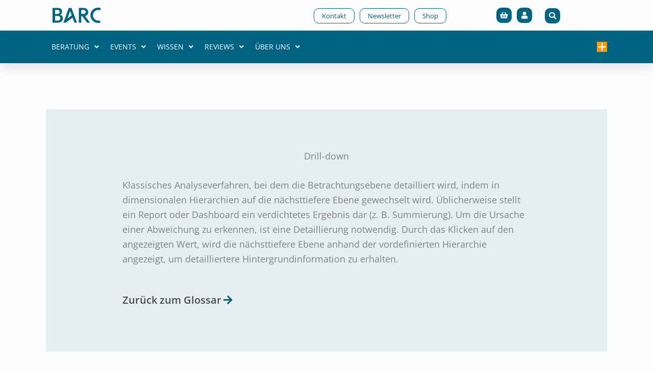

--- FILE ---
content_type: text/html; charset=UTF-8
request_url: https://barc.com/de/glossar/data-analytics/drill-down/
body_size: 83073
content:
<!DOCTYPE html>
<html lang="de-DE" prefix="og: https://ogp.me/ns#">
<head><meta charset="UTF-8"><script>if(navigator.userAgent.match(/MSIE|Internet Explorer/i)||navigator.userAgent.match(/Trident\/7\..*?rv:11/i)){var href=document.location.href;if(!href.match(/[?&]nowprocket/)){if(href.indexOf("?")==-1){if(href.indexOf("#")==-1){document.location.href=href+"?nowprocket=1"}else{document.location.href=href.replace("#","?nowprocket=1#")}}else{if(href.indexOf("#")==-1){document.location.href=href+"&nowprocket=1"}else{document.location.href=href.replace("#","&nowprocket=1#")}}}}</script><script>class RocketLazyLoadScripts{constructor(){this.triggerEvents=["keydown","mousedown","mousemove","touchmove","touchstart","touchend","wheel"],this.userEventHandler=this._triggerListener.bind(this),this.touchStartHandler=this._onTouchStart.bind(this),this.touchMoveHandler=this._onTouchMove.bind(this),this.touchEndHandler=this._onTouchEnd.bind(this),this.clickHandler=this._onClick.bind(this),this.interceptedClicks=[],window.addEventListener("pageshow",(e=>{this.persisted=e.persisted})),window.addEventListener("DOMContentLoaded",(()=>{this._preconnect3rdParties()})),this.delayedScripts={normal:[],async:[],defer:[]},this.allJQueries=[]}_addUserInteractionListener(e){document.hidden?e._triggerListener():(this.triggerEvents.forEach((t=>window.addEventListener(t,e.userEventHandler,{passive:!0}))),window.addEventListener("touchstart",e.touchStartHandler,{passive:!0}),window.addEventListener("mousedown",e.touchStartHandler),document.addEventListener("visibilitychange",e.userEventHandler))}_removeUserInteractionListener(){this.triggerEvents.forEach((e=>window.removeEventListener(e,this.userEventHandler,{passive:!0}))),document.removeEventListener("visibilitychange",this.userEventHandler)}_onTouchStart(e){"HTML"!==e.target.tagName&&(window.addEventListener("touchend",this.touchEndHandler),window.addEventListener("mouseup",this.touchEndHandler),window.addEventListener("touchmove",this.touchMoveHandler,{passive:!0}),window.addEventListener("mousemove",this.touchMoveHandler),e.target.addEventListener("click",this.clickHandler),this._renameDOMAttribute(e.target,"onclick","rocket-onclick"))}_onTouchMove(e){window.removeEventListener("touchend",this.touchEndHandler),window.removeEventListener("mouseup",this.touchEndHandler),window.removeEventListener("touchmove",this.touchMoveHandler,{passive:!0}),window.removeEventListener("mousemove",this.touchMoveHandler),e.target.removeEventListener("click",this.clickHandler),this._renameDOMAttribute(e.target,"rocket-onclick","onclick")}_onTouchEnd(e){window.removeEventListener("touchend",this.touchEndHandler),window.removeEventListener("mouseup",this.touchEndHandler),window.removeEventListener("touchmove",this.touchMoveHandler,{passive:!0}),window.removeEventListener("mousemove",this.touchMoveHandler)}_onClick(e){e.target.removeEventListener("click",this.clickHandler),this._renameDOMAttribute(e.target,"rocket-onclick","onclick"),this.interceptedClicks.push(e),e.preventDefault(),e.stopPropagation(),e.stopImmediatePropagation()}_replayClicks(){window.removeEventListener("touchstart",this.touchStartHandler,{passive:!0}),window.removeEventListener("mousedown",this.touchStartHandler),this.interceptedClicks.forEach((e=>{e.target.dispatchEvent(new MouseEvent("click",{view:e.view,bubbles:!0,cancelable:!0}))}))}_renameDOMAttribute(e,t,n){e.hasAttribute&&e.hasAttribute(t)&&(event.target.setAttribute(n,event.target.getAttribute(t)),event.target.removeAttribute(t))}_triggerListener(){this._removeUserInteractionListener(this),"loading"===document.readyState?document.addEventListener("DOMContentLoaded",this._loadEverythingNow.bind(this)):this._loadEverythingNow()}_preconnect3rdParties(){let e=[];document.querySelectorAll("script[type=rocketlazyloadscript]").forEach((t=>{if(t.hasAttribute("src")){const n=new URL(t.src).origin;n!==location.origin&&e.push({src:n,crossOrigin:t.crossOrigin||"module"===t.getAttribute("data-rocket-type")})}})),e=[...new Map(e.map((e=>[JSON.stringify(e),e]))).values()],this._batchInjectResourceHints(e,"preconnect")}async _loadEverythingNow(){this.lastBreath=Date.now(),this._delayEventListeners(),this._delayJQueryReady(this),this._handleDocumentWrite(),this._registerAllDelayedScripts(),this._preloadAllScripts(),await this._loadScriptsFromList(this.delayedScripts.normal),await this._loadScriptsFromList(this.delayedScripts.defer),await this._loadScriptsFromList(this.delayedScripts.async);try{await this._triggerDOMContentLoaded(),await this._triggerWindowLoad()}catch(e){}window.dispatchEvent(new Event("rocket-allScriptsLoaded")),this._replayClicks()}_registerAllDelayedScripts(){document.querySelectorAll("script[type=rocketlazyloadscript]").forEach((e=>{e.hasAttribute("src")?e.hasAttribute("async")&&!1!==e.async?this.delayedScripts.async.push(e):e.hasAttribute("defer")&&!1!==e.defer||"module"===e.getAttribute("data-rocket-type")?this.delayedScripts.defer.push(e):this.delayedScripts.normal.push(e):this.delayedScripts.normal.push(e)}))}async _transformScript(e){return await this._littleBreath(),new Promise((t=>{const n=document.createElement("script");[...e.attributes].forEach((e=>{let t=e.nodeName;"type"!==t&&("data-rocket-type"===t&&(t="type"),n.setAttribute(t,e.nodeValue))})),e.hasAttribute("src")?(n.addEventListener("load",t),n.addEventListener("error",t)):(n.text=e.text,t());try{e.parentNode.replaceChild(n,e)}catch(e){t()}}))}async _loadScriptsFromList(e){const t=e.shift();return t?(await this._transformScript(t),this._loadScriptsFromList(e)):Promise.resolve()}_preloadAllScripts(){this._batchInjectResourceHints([...this.delayedScripts.normal,...this.delayedScripts.defer,...this.delayedScripts.async],"preload")}_batchInjectResourceHints(e,t){var n=document.createDocumentFragment();e.forEach((e=>{if(e.src){const i=document.createElement("link");i.href=e.src,i.rel=t,"preconnect"!==t&&(i.as="script"),e.getAttribute&&"module"===e.getAttribute("data-rocket-type")&&(i.crossOrigin=!0),e.crossOrigin&&(i.crossOrigin=e.crossOrigin),n.appendChild(i)}})),document.head.appendChild(n)}_delayEventListeners(){let e={};function t(t,n){!function(t){function n(n){return e[t].eventsToRewrite.indexOf(n)>=0?"rocket-"+n:n}e[t]||(e[t]={originalFunctions:{add:t.addEventListener,remove:t.removeEventListener},eventsToRewrite:[]},t.addEventListener=function(){arguments[0]=n(arguments[0]),e[t].originalFunctions.add.apply(t,arguments)},t.removeEventListener=function(){arguments[0]=n(arguments[0]),e[t].originalFunctions.remove.apply(t,arguments)})}(t),e[t].eventsToRewrite.push(n)}function n(e,t){let n=e[t];Object.defineProperty(e,t,{get:()=>n||function(){},set(i){e["rocket"+t]=n=i}})}t(document,"DOMContentLoaded"),t(window,"DOMContentLoaded"),t(window,"load"),t(window,"pageshow"),t(document,"readystatechange"),n(document,"onreadystatechange"),n(window,"onload"),n(window,"onpageshow")}_delayJQueryReady(e){let t=window.jQuery;Object.defineProperty(window,"jQuery",{get:()=>t,set(n){if(n&&n.fn&&!e.allJQueries.includes(n)){n.fn.ready=n.fn.init.prototype.ready=function(t){e.domReadyFired?t.bind(document)(n):document.addEventListener("rocket-DOMContentLoaded",(()=>t.bind(document)(n)))};const t=n.fn.on;n.fn.on=n.fn.init.prototype.on=function(){if(this[0]===window){function e(e){return e.split(" ").map((e=>"load"===e||0===e.indexOf("load.")?"rocket-jquery-load":e)).join(" ")}"string"==typeof arguments[0]||arguments[0]instanceof String?arguments[0]=e(arguments[0]):"object"==typeof arguments[0]&&Object.keys(arguments[0]).forEach((t=>{delete Object.assign(arguments[0],{[e(t)]:arguments[0][t]})[t]}))}return t.apply(this,arguments),this},e.allJQueries.push(n)}t=n}})}async _triggerDOMContentLoaded(){this.domReadyFired=!0,await this._littleBreath(),document.dispatchEvent(new Event("rocket-DOMContentLoaded")),await this._littleBreath(),window.dispatchEvent(new Event("rocket-DOMContentLoaded")),await this._littleBreath(),document.dispatchEvent(new Event("rocket-readystatechange")),await this._littleBreath(),document.rocketonreadystatechange&&document.rocketonreadystatechange()}async _triggerWindowLoad(){await this._littleBreath(),window.dispatchEvent(new Event("rocket-load")),await this._littleBreath(),window.rocketonload&&window.rocketonload(),await this._littleBreath(),this.allJQueries.forEach((e=>e(window).trigger("rocket-jquery-load"))),await this._littleBreath();const e=new Event("rocket-pageshow");e.persisted=this.persisted,window.dispatchEvent(e),await this._littleBreath(),window.rocketonpageshow&&window.rocketonpageshow({persisted:this.persisted})}_handleDocumentWrite(){const e=new Map;document.write=document.writeln=function(t){const n=document.currentScript,i=document.createRange(),r=n.parentElement;let o=e.get(n);void 0===o&&(o=n.nextSibling,e.set(n,o));const s=document.createDocumentFragment();i.setStart(s,0),s.appendChild(i.createContextualFragment(t)),r.insertBefore(s,o)}}async _littleBreath(){Date.now()-this.lastBreath>45&&(await this._requestAnimFrame(),this.lastBreath=Date.now())}async _requestAnimFrame(){return document.hidden?new Promise((e=>setTimeout(e))):new Promise((e=>requestAnimationFrame(e)))}static run(){const e=new RocketLazyLoadScripts;e._addUserInteractionListener(e)}}RocketLazyLoadScripts.run();</script>

<meta name="viewport" content="width=device-width, initial-scale=1">
	<link rel="profile" href="https://gmpg.org/xfn/11"> 
	<meta name="google-site-verification" content="7J1Scm0i6RshVLpI0hLbiXG_RkL2kdvrgvi3rJobCiY" />

<!-- Hotjar Tracking Code for BARC – Data Decisions. Built on BARC. -->
<script type="rocketlazyloadscript">
    (function(h,o,t,j,a,r){
        h.hj=h.hj||function(){(h.hj.q=h.hj.q||[]).push(arguments)};
        h._hjSettings={hjid:5081313,hjsv:6};
        a=o.getElementsByTagName('head')[0];
        r=o.createElement('script');r.async=1;
        r.src=t+h._hjSettings.hjid+j+h._hjSettings.hjsv;
        a.appendChild(r);
    })(window,document,'https://static.hotjar.com/c/hotjar-','.js?sv=');
</script>	<style>img:is([sizes="auto" i], [sizes^="auto," i]) { contain-intrinsic-size: 3000px 1500px }</style>
	
<!-- Suchmaschinen-Optimierung durch Rank Math PRO - https://rankmath.com/ -->
<title>Was ist Drill-down? | Definition</title>
<meta name="description" content="Analyseverfahren, bei dem die Betrachtungsebene detailliert wird, indem in dimensionalen Hierarchien auf die nächsttiefere Ebene gewechselt wird."/>
<meta name="robots" content="follow, index, max-snippet:-1, max-video-preview:-1, max-image-preview:large"/>
<link rel="canonical" href="https://barc.com/de/glossar/data-analytics/drill-down/" />
<meta property="og:locale" content="de_DE" />
<meta property="og:type" content="article" />
<meta property="og:title" content="Was ist Drill-down? | Definition" />
<meta property="og:description" content="Analyseverfahren, bei dem die Betrachtungsebene detailliert wird, indem in dimensionalen Hierarchien auf die nächsttiefere Ebene gewechselt wird." />
<meta property="og:url" content="https://barc.com/de/glossar/data-analytics/drill-down/" />
<meta property="og:site_name" content="BARC - Data Decisions. Built on BARC." />
<meta property="article:section" content="BI &amp; Analytics" />
<meta property="og:updated_time" content="2022-12-05T10:37:53+00:00" />
<meta property="og:image" content="https://barc.com/wp-content/uploads/2022/09/beitragsbild-barc-logo.png" />
<meta property="og:image:secure_url" content="https://barc.com/wp-content/uploads/2022/09/beitragsbild-barc-logo.png" />
<meta property="og:image:width" content="1294" />
<meta property="og:image:height" content="631" />
<meta property="og:image:alt" content="Drill-Down" />
<meta property="og:image:type" content="image/png" />
<meta name="twitter:card" content="summary_large_image" />
<meta name="twitter:title" content="Was ist Drill-down? | Definition" />
<meta name="twitter:description" content="Analyseverfahren, bei dem die Betrachtungsebene detailliert wird, indem in dimensionalen Hierarchien auf die nächsttiefere Ebene gewechselt wird." />
<meta name="twitter:image" content="https://barc.com/wp-content/uploads/2022/09/beitragsbild-barc-logo.png" />
<script type="application/ld+json" class="rank-math-schema-pro">{"@context":"https://schema.org","@graph":[{"@type":"BreadcrumbList","@id":"https://barc.com/de/glossar/data-analytics/drill-down/#breadcrumb","itemListElement":[{"@type":"ListItem","position":"1","item":{"@id":"https://barc.com","name":"Home"}},{"@type":"ListItem","position":"2","item":{"@id":"https://barc.com/de/glossar/data-analytics/drill-down/","name":"Drill-down"}}]}]}</script>
<!-- /Rank Math WordPress SEO Plugin -->

<link rel='dns-prefetch' href='//www.google.com' />


<link rel="alternate" type="application/rss+xml" title="BARC - Data Decisions. Built on BARC. &raquo; Feed" href="https://barc.com/de/feed/" />
<link rel="alternate" type="application/rss+xml" title="BARC - Data Decisions. Built on BARC. &raquo; Kommentar-Feed" href="https://barc.com/de/comments/feed/" />
<link data-minify="1" rel='stylesheet' id='wc-blocks-integration-css' href='https://barc.com/wp-content/cache/min/1/wp-content/plugins/woocommerce-subscriptions/build/index.css?ver=1768550668' media='all' />
<link data-minify="1" rel='stylesheet' id='wcsg-blocks-integration-css' href='https://barc.com/wp-content/cache/min/1/wp-content/plugins/woocommerce-subscriptions/build/gifting-blocks-checkout.css?ver=1768550668' media='all' />
<link data-minify="1" rel='stylesheet' id='afreg-front-css-css' href='https://barc.com/wp-content/cache/min/1/wp-content/plugins/user-registration-plugin-for-woocommerce/front/css/afreg_front.css?ver=1768550668' media='all' />
<link data-minify="1" rel='stylesheet' id='color-spectrum-css-css' href='https://barc.com/wp-content/cache/min/1/wp-content/plugins/user-registration-plugin-for-woocommerce/front/css/afreg_color_spectrum.css?ver=1768550668' media='all' />
<link rel='stylesheet' id='wp-block-library-css' href='https://barc.com/wp-includes/css/dist/block-library/style.min.css?ver=6.8.3' media='all' />
<link rel='stylesheet' id='astra-theme-css-css' href='https://barc.com/wp-content/themes/astra/assets/css/minified/style.min.css?ver=4.11.10' media='all' />
<style id='astra-theme-css-inline-css'>
.ast-no-sidebar .entry-content .alignfull {margin-left: calc( -50vw + 50%);margin-right: calc( -50vw + 50%);max-width: 100vw;width: 100vw;}.ast-no-sidebar .entry-content .alignwide {margin-left: calc(-41vw + 50%);margin-right: calc(-41vw + 50%);max-width: unset;width: unset;}.ast-no-sidebar .entry-content .alignfull .alignfull,.ast-no-sidebar .entry-content .alignfull .alignwide,.ast-no-sidebar .entry-content .alignwide .alignfull,.ast-no-sidebar .entry-content .alignwide .alignwide,.ast-no-sidebar .entry-content .wp-block-column .alignfull,.ast-no-sidebar .entry-content .wp-block-column .alignwide{width: 100%;margin-left: auto;margin-right: auto;}.wp-block-gallery,.blocks-gallery-grid {margin: 0;}.wp-block-separator {max-width: 100px;}.wp-block-separator.is-style-wide,.wp-block-separator.is-style-dots {max-width: none;}.entry-content .has-2-columns .wp-block-column:first-child {padding-right: 10px;}.entry-content .has-2-columns .wp-block-column:last-child {padding-left: 10px;}@media (max-width: 782px) {.entry-content .wp-block-columns .wp-block-column {flex-basis: 100%;}.entry-content .has-2-columns .wp-block-column:first-child {padding-right: 0;}.entry-content .has-2-columns .wp-block-column:last-child {padding-left: 0;}}body .entry-content .wp-block-latest-posts {margin-left: 0;}body .entry-content .wp-block-latest-posts li {list-style: none;}.ast-no-sidebar .ast-container .entry-content .wp-block-latest-posts {margin-left: 0;}.ast-header-break-point .entry-content .alignwide {margin-left: auto;margin-right: auto;}.entry-content .blocks-gallery-item img {margin-bottom: auto;}.wp-block-pullquote {border-top: 4px solid #555d66;border-bottom: 4px solid #555d66;color: #40464d;}:root{--ast-post-nav-space:0;--ast-container-default-xlg-padding:6.67em;--ast-container-default-lg-padding:5.67em;--ast-container-default-slg-padding:4.34em;--ast-container-default-md-padding:3.34em;--ast-container-default-sm-padding:6.67em;--ast-container-default-xs-padding:2.4em;--ast-container-default-xxs-padding:1.4em;--ast-code-block-background:#EEEEEE;--ast-comment-inputs-background:#FAFAFA;--ast-normal-container-width:1200px;--ast-narrow-container-width:750px;--ast-blog-title-font-weight:normal;--ast-blog-meta-weight:inherit;--ast-global-color-primary:var(--ast-global-color-5);--ast-global-color-secondary:var(--ast-global-color-4);--ast-global-color-alternate-background:var(--ast-global-color-7);--ast-global-color-subtle-background:var(--ast-global-color-6);--ast-bg-style-guide:#F8FAFC;--ast-shadow-style-guide:0px 0px 4px 0 #00000057;--ast-global-dark-bg-style:#fff;--ast-global-dark-lfs:#fbfbfb;--ast-widget-bg-color:#fafafa;--ast-wc-container-head-bg-color:#fbfbfb;--ast-title-layout-bg:#eeeeee;--ast-search-border-color:#e7e7e7;--ast-lifter-hover-bg:#e6e6e6;--ast-gallery-block-color:#000;--srfm-color-input-label:var(--ast-global-color-2);}html{font-size:112.5%;}a,.page-title{color:#33cc99;}a:hover,a:focus{color:#5ccca4;}body,button,input,select,textarea,.ast-button,.ast-custom-button{font-family:'Open Sans',sans-serif;font-weight:400;font-size:18px;font-size:1rem;line-height:var(--ast-body-line-height,1.65em);}blockquote{color:#000512;}p,.entry-content p{margin-bottom:1.4em;}h1,h2,h3,h4,h5,h6,.entry-content :where(h1,h2,h3,h4,h5,h6),.site-title,.site-title a{font-family:'Open Sans',sans-serif;font-weight:700;line-height:1.3em;}.ast-site-identity .site-title a{color:var(--ast-global-color-2);}.site-title{font-size:35px;font-size:1.9444444444444rem;display:none;}.site-header .site-description{font-size:15px;font-size:0.83333333333333rem;display:none;}.entry-title{font-size:26px;font-size:1.4444444444444rem;}.archive .ast-article-post .ast-article-inner,.blog .ast-article-post .ast-article-inner,.archive .ast-article-post .ast-article-inner:hover,.blog .ast-article-post .ast-article-inner:hover{overflow:hidden;}h1,.entry-content :where(h1){font-size:40px;font-size:2.2222222222222rem;font-weight:700;font-family:'Open Sans',sans-serif;line-height:1.4em;}h2,.entry-content :where(h2){font-size:30px;font-size:1.6666666666667rem;font-family:'Open Sans',sans-serif;line-height:1.3em;}h3,.entry-content :where(h3){font-size:25px;font-size:1.3888888888889rem;font-family:'Open Sans',sans-serif;line-height:1.3em;}h4,.entry-content :where(h4){font-size:22px;font-size:1.2222222222222rem;line-height:1.2em;font-weight:700;font-family:'Open Sans',sans-serif;}h5,.entry-content :where(h5){font-size:20px;font-size:1.1111111111111rem;line-height:1.2em;font-family:'Open Sans',sans-serif;}h6,.entry-content :where(h6){font-size:16px;font-size:0.88888888888889rem;line-height:1.25em;font-family:'Open Sans',sans-serif;}::selection{background-color:var(--ast-global-color-0);color:#ffffff;}body,h1,h2,h3,h4,h5,h6,.entry-title a,.entry-content :where(h1,h2,h3,h4,h5,h6){color:#41505d;}.tagcloud a:hover,.tagcloud a:focus,.tagcloud a.current-item{color:#000000;border-color:#33cc99;background-color:#33cc99;}input:focus,input[type="text"]:focus,input[type="email"]:focus,input[type="url"]:focus,input[type="password"]:focus,input[type="reset"]:focus,input[type="search"]:focus,textarea:focus{border-color:#33cc99;}input[type="radio"]:checked,input[type=reset],input[type="checkbox"]:checked,input[type="checkbox"]:hover:checked,input[type="checkbox"]:focus:checked,input[type=range]::-webkit-slider-thumb{border-color:#33cc99;background-color:#33cc99;box-shadow:none;}.site-footer a:hover + .post-count,.site-footer a:focus + .post-count{background:#33cc99;border-color:#33cc99;}.single .nav-links .nav-previous,.single .nav-links .nav-next{color:#33cc99;}.entry-meta,.entry-meta *{line-height:1.45;color:#33cc99;}.entry-meta a:not(.ast-button):hover,.entry-meta a:not(.ast-button):hover *,.entry-meta a:not(.ast-button):focus,.entry-meta a:not(.ast-button):focus *,.page-links > .page-link,.page-links .page-link:hover,.post-navigation a:hover{color:#5ccca4;}#cat option,.secondary .calendar_wrap thead a,.secondary .calendar_wrap thead a:visited{color:#33cc99;}.secondary .calendar_wrap #today,.ast-progress-val span{background:#33cc99;}.secondary a:hover + .post-count,.secondary a:focus + .post-count{background:#33cc99;border-color:#33cc99;}.calendar_wrap #today > a{color:#000000;}.page-links .page-link,.single .post-navigation a{color:#33cc99;}.ast-header-break-point .main-header-bar .ast-button-wrap .menu-toggle{border-radius:100px;}.ast-search-menu-icon .search-form button.search-submit{padding:0 4px;}.ast-search-menu-icon form.search-form{padding-right:0;}.ast-header-search .ast-search-menu-icon.ast-dropdown-active .search-form,.ast-header-search .ast-search-menu-icon.ast-dropdown-active .search-field:focus{transition:all 0.2s;}.search-form input.search-field:focus{outline:none;}.widget-title,.widget .wp-block-heading{font-size:25px;font-size:1.3888888888889rem;color:#41505d;}.single .ast-author-details .author-title{color:#5ccca4;}.ast-search-menu-icon.slide-search a:focus-visible:focus-visible,.astra-search-icon:focus-visible,#close:focus-visible,a:focus-visible,.ast-menu-toggle:focus-visible,.site .skip-link:focus-visible,.wp-block-loginout input:focus-visible,.wp-block-search.wp-block-search__button-inside .wp-block-search__inside-wrapper,.ast-header-navigation-arrow:focus-visible,.woocommerce .wc-proceed-to-checkout > .checkout-button:focus-visible,.woocommerce .woocommerce-MyAccount-navigation ul li a:focus-visible,.ast-orders-table__row .ast-orders-table__cell:focus-visible,.woocommerce .woocommerce-order-details .order-again > .button:focus-visible,.woocommerce .woocommerce-message a.button.wc-forward:focus-visible,.woocommerce #minus_qty:focus-visible,.woocommerce #plus_qty:focus-visible,a#ast-apply-coupon:focus-visible,.woocommerce .woocommerce-info a:focus-visible,.woocommerce .astra-shop-summary-wrap a:focus-visible,.woocommerce a.wc-forward:focus-visible,#ast-apply-coupon:focus-visible,.woocommerce-js .woocommerce-mini-cart-item a.remove:focus-visible,#close:focus-visible,.button.search-submit:focus-visible,#search_submit:focus,.normal-search:focus-visible,.ast-header-account-wrap:focus-visible,.woocommerce .ast-on-card-button.ast-quick-view-trigger:focus,.astra-cart-drawer-close:focus,.ast-single-variation:focus,.ast-woocommerce-product-gallery__image:focus,.ast-button:focus,.woocommerce-product-gallery--with-images [data-controls="prev"]:focus-visible,.woocommerce-product-gallery--with-images [data-controls="next"]:focus-visible{outline-style:dotted;outline-color:inherit;outline-width:thin;}input:focus,input[type="text"]:focus,input[type="email"]:focus,input[type="url"]:focus,input[type="password"]:focus,input[type="reset"]:focus,input[type="search"]:focus,input[type="number"]:focus,textarea:focus,.wp-block-search__input:focus,[data-section="section-header-mobile-trigger"] .ast-button-wrap .ast-mobile-menu-trigger-minimal:focus,.ast-mobile-popup-drawer.active .menu-toggle-close:focus,.woocommerce-ordering select.orderby:focus,#ast-scroll-top:focus,#coupon_code:focus,.woocommerce-page #comment:focus,.woocommerce #reviews #respond input#submit:focus,.woocommerce a.add_to_cart_button:focus,.woocommerce .button.single_add_to_cart_button:focus,.woocommerce .woocommerce-cart-form button:focus,.woocommerce .woocommerce-cart-form__cart-item .quantity .qty:focus,.woocommerce .woocommerce-billing-fields .woocommerce-billing-fields__field-wrapper .woocommerce-input-wrapper > .input-text:focus,.woocommerce #order_comments:focus,.woocommerce #place_order:focus,.woocommerce .woocommerce-address-fields .woocommerce-address-fields__field-wrapper .woocommerce-input-wrapper > .input-text:focus,.woocommerce .woocommerce-MyAccount-content form button:focus,.woocommerce .woocommerce-MyAccount-content .woocommerce-EditAccountForm .woocommerce-form-row .woocommerce-Input.input-text:focus,.woocommerce .ast-woocommerce-container .woocommerce-pagination ul.page-numbers li a:focus,body #content .woocommerce form .form-row .select2-container--default .select2-selection--single:focus,#ast-coupon-code:focus,.woocommerce.woocommerce-js .quantity input[type=number]:focus,.woocommerce-js .woocommerce-mini-cart-item .quantity input[type=number]:focus,.woocommerce p#ast-coupon-trigger:focus{border-style:dotted;border-color:inherit;border-width:thin;}input{outline:none;}.woocommerce-js input[type=text]:focus,.woocommerce-js input[type=email]:focus,.woocommerce-js textarea:focus,input[type=number]:focus,.comments-area textarea#comment:focus,.comments-area textarea#comment:active,.comments-area .ast-comment-formwrap input[type="text"]:focus,.comments-area .ast-comment-formwrap input[type="text"]:active{outline-style:unset;outline-color:inherit;outline-width:thin;}.main-header-menu .menu-link,.ast-header-custom-item a{color:#41505d;}.main-header-menu .menu-item:hover > .menu-link,.main-header-menu .menu-item:hover > .ast-menu-toggle,.main-header-menu .ast-masthead-custom-menu-items a:hover,.main-header-menu .menu-item.focus > .menu-link,.main-header-menu .menu-item.focus > .ast-menu-toggle,.main-header-menu .current-menu-item > .menu-link,.main-header-menu .current-menu-ancestor > .menu-link,.main-header-menu .current-menu-item > .ast-menu-toggle,.main-header-menu .current-menu-ancestor > .ast-menu-toggle{color:#33cc99;}.header-main-layout-3 .ast-main-header-bar-alignment{margin-right:auto;}.header-main-layout-2 .site-header-section-left .ast-site-identity{text-align:left;}.ast-logo-title-inline .site-logo-img{padding-right:1em;}.site-logo-img img{ transition:all 0.2s linear;}body .ast-oembed-container > *{position:absolute;top:0;width:100%;height:100%;left:0;}body .wp-block-embed-pocket-casts .ast-oembed-container *{position:unset;}.ast-header-break-point .ast-mobile-menu-buttons-minimal.menu-toggle{background:transparent;color:#ccffcc;}.ast-header-break-point .ast-mobile-menu-buttons-outline.menu-toggle{background:transparent;border:1px solid #ccffcc;color:#ccffcc;}.ast-header-break-point .ast-mobile-menu-buttons-fill.menu-toggle{background:#ccffcc;color:var(--ast-global-color-0);}.ast-single-post-featured-section + article {margin-top: 2em;}.site-content .ast-single-post-featured-section img {width: 100%;overflow: hidden;object-fit: cover;}.site > .ast-single-related-posts-container {margin-top: 0;}@media (min-width: 922px) {.ast-desktop .ast-container--narrow {max-width: var(--ast-narrow-container-width);margin: 0 auto;}}.ast-page-builder-template .hentry {margin: 0;}.ast-page-builder-template .site-content > .ast-container {max-width: 100%;padding: 0;}.ast-page-builder-template .site .site-content #primary {padding: 0;margin: 0;}.ast-page-builder-template .no-results {text-align: center;margin: 4em auto;}.ast-page-builder-template .ast-pagination {padding: 2em;}.ast-page-builder-template .entry-header.ast-no-title.ast-no-thumbnail {margin-top: 0;}.ast-page-builder-template .entry-header.ast-header-without-markup {margin-top: 0;margin-bottom: 0;}.ast-page-builder-template .entry-header.ast-no-title.ast-no-meta {margin-bottom: 0;}.ast-page-builder-template.single .post-navigation {padding-bottom: 2em;}.ast-page-builder-template.single-post .site-content > .ast-container {max-width: 100%;}.ast-page-builder-template .entry-header {margin-top: 4em;margin-left: auto;margin-right: auto;padding-left: 20px;padding-right: 20px;}.single.ast-page-builder-template .entry-header {padding-left: 20px;padding-right: 20px;}.ast-page-builder-template .ast-archive-description {margin: 4em auto 0;padding-left: 20px;padding-right: 20px;}.ast-page-builder-template.ast-no-sidebar .entry-content .alignwide {margin-left: 0;margin-right: 0;}.footer-adv .footer-adv-overlay{border-top-style:solid;border-top-color:#7a7a7a;}@media( max-width: 420px ) {.single .nav-links .nav-previous,.single .nav-links .nav-next {width: 100%;text-align: center;}}.wp-block-buttons.aligncenter{justify-content:center;}@media (max-width:921px){.ast-theme-transparent-header #primary,.ast-theme-transparent-header #secondary{padding:0;}}.ast-plain-container.ast-no-sidebar #primary{margin-top:0;margin-bottom:0;}@media (min-width:1200px){.wp-block-group .has-background{padding:20px;}}@media (min-width:1200px){.ast-page-builder-template.ast-no-sidebar .entry-content .wp-block-cover.alignwide,.ast-page-builder-template.ast-no-sidebar .entry-content .wp-block-cover.alignfull{padding-right:0;padding-left:0;}}@media (min-width:1200px){.wp-block-cover-image.alignwide .wp-block-cover__inner-container,.wp-block-cover.alignwide .wp-block-cover__inner-container,.wp-block-cover-image.alignfull .wp-block-cover__inner-container,.wp-block-cover.alignfull .wp-block-cover__inner-container{width:100%;}}.wp-block-columns{margin-bottom:unset;}.wp-block-image.size-full{margin:2rem 0;}.wp-block-separator.has-background{padding:0;}.wp-block-gallery{margin-bottom:1.6em;}.wp-block-group{padding-top:4em;padding-bottom:4em;}.wp-block-group__inner-container .wp-block-columns:last-child,.wp-block-group__inner-container :last-child,.wp-block-table table{margin-bottom:0;}.blocks-gallery-grid{width:100%;}.wp-block-navigation-link__content{padding:5px 0;}.wp-block-group .wp-block-group .has-text-align-center,.wp-block-group .wp-block-column .has-text-align-center{max-width:100%;}.has-text-align-center{margin:0 auto;}@media (min-width:1200px){.wp-block-cover__inner-container,.alignwide .wp-block-group__inner-container,.alignfull .wp-block-group__inner-container{max-width:1200px;margin:0 auto;}.wp-block-group.alignnone,.wp-block-group.aligncenter,.wp-block-group.alignleft,.wp-block-group.alignright,.wp-block-group.alignwide,.wp-block-columns.alignwide{margin:2rem 0 1rem 0;}}@media (max-width:1200px){.wp-block-group{padding:3em;}.wp-block-group .wp-block-group{padding:1.5em;}.wp-block-columns,.wp-block-column{margin:1rem 0;}}@media (min-width:921px){.wp-block-columns .wp-block-group{padding:2em;}}@media (max-width:544px){.wp-block-cover-image .wp-block-cover__inner-container,.wp-block-cover .wp-block-cover__inner-container{width:unset;}.wp-block-cover,.wp-block-cover-image{padding:2em 0;}.wp-block-group,.wp-block-cover{padding:2em;}.wp-block-media-text__media img,.wp-block-media-text__media video{width:unset;max-width:100%;}.wp-block-media-text.has-background .wp-block-media-text__content{padding:1em;}.wp-block-media-text .wp-block-media-text__content{padding:3em 2em;}}.wp-block-image.aligncenter{margin-left:auto;margin-right:auto;}.wp-block-table.aligncenter{margin-left:auto;margin-right:auto;}.wp-block-buttons .wp-block-button.is-style-outline .wp-block-button__link.wp-element-button,.ast-outline-button,.wp-block-uagb-buttons-child .uagb-buttons-repeater.ast-outline-button{border-color:#ccffcc;border-top-width:2px;border-right-width:2px;border-bottom-width:2px;border-left-width:2px;font-family:inherit;font-weight:normal;line-height:1em;border-top-left-radius:10px;border-top-right-radius:10px;border-bottom-right-radius:10px;border-bottom-left-radius:10px;}.wp-block-button.is-style-outline .wp-block-button__link:hover,.wp-block-buttons .wp-block-button.is-style-outline .wp-block-button__link:focus,.wp-block-buttons .wp-block-button.is-style-outline > .wp-block-button__link:not(.has-text-color):hover,.wp-block-buttons .wp-block-button.wp-block-button__link.is-style-outline:not(.has-text-color):hover,.ast-outline-button:hover,.ast-outline-button:focus,.wp-block-uagb-buttons-child .uagb-buttons-repeater.ast-outline-button:hover,.wp-block-uagb-buttons-child .uagb-buttons-repeater.ast-outline-button:focus{background-color:#d6ffd6;}.wp-block-button .wp-block-button__link.wp-element-button.is-style-outline:not(.has-background),.wp-block-button.is-style-outline>.wp-block-button__link.wp-element-button:not(.has-background),.ast-outline-button{background-color:#ccffcc;}.entry-content[data-ast-blocks-layout] > figure{margin-bottom:1em;}.elementor-widget-container .elementor-loop-container .e-loop-item[data-elementor-type="loop-item"]{width:100%;}.review-rating{display:flex;align-items:center;order:2;}@media (max-width:921px){.ast-separate-container #primary,.ast-separate-container #secondary{padding:1.5em 0;}#primary,#secondary{padding:1.5em 0;margin:0;}.ast-left-sidebar #content > .ast-container{display:flex;flex-direction:column-reverse;width:100%;}.ast-separate-container .ast-article-post,.ast-separate-container .ast-article-single{padding:1.5em 2.14em;}.ast-author-box img.avatar{margin:20px 0 0 0;}}@media (min-width:922px){.ast-separate-container.ast-right-sidebar #primary,.ast-separate-container.ast-left-sidebar #primary{border:0;}.search-no-results.ast-separate-container #primary{margin-bottom:4em;}}.elementor-widget-button .elementor-button{border-style:solid;text-decoration:none;border-top-width:0px;border-right-width:0px;border-left-width:0px;border-bottom-width:0px;}body .elementor-button.elementor-size-sm,body .elementor-button.elementor-size-xs,body .elementor-button.elementor-size-md,body .elementor-button.elementor-size-lg,body .elementor-button.elementor-size-xl,body .elementor-button{border-top-left-radius:10px;border-top-right-radius:10px;border-bottom-right-radius:10px;border-bottom-left-radius:10px;}.elementor-widget-button .elementor-button{border-color:#ccffcc;background-color:#ccffcc;}.elementor-widget-button .elementor-button:hover,.elementor-widget-button .elementor-button:focus{color:var(--ast-global-color-0);background-color:#d6ffd6;border-color:#d6ffd6;}.wp-block-button .wp-block-button__link ,.elementor-widget-button .elementor-button,.elementor-widget-button .elementor-button:visited{color:var(--ast-global-color-0);}.elementor-widget-button .elementor-button{font-weight:normal;line-height:1.3em;}.wp-block-button .wp-block-button__link:hover,.wp-block-button .wp-block-button__link:focus{color:var(--ast-global-color-0);background-color:#d6ffd6;border-color:#d6ffd6;}.elementor-widget-heading h1.elementor-heading-title{line-height:1.4em;}.elementor-widget-heading h2.elementor-heading-title{line-height:1.3em;}.elementor-widget-heading h3.elementor-heading-title{line-height:1.3em;}.elementor-widget-heading h4.elementor-heading-title{line-height:1.2em;}.elementor-widget-heading h5.elementor-heading-title{line-height:1.2em;}.elementor-widget-heading h6.elementor-heading-title{line-height:1.25em;}.wp-block-button .wp-block-button__link{border-style:solid;border-top-width:0px;border-right-width:0px;border-left-width:0px;border-bottom-width:0px;border-color:#ccffcc;background-color:#ccffcc;color:var(--ast-global-color-0);font-family:inherit;font-weight:normal;line-height:1.3em;border-top-left-radius:10px;border-top-right-radius:10px;border-bottom-right-radius:10px;border-bottom-left-radius:10px;}.menu-toggle,button,.ast-button,.ast-custom-button,.button,input#submit,input[type="button"],input[type="submit"],input[type="reset"]{border-style:solid;border-top-width:0px;border-right-width:0px;border-left-width:0px;border-bottom-width:0px;color:var(--ast-global-color-0);border-color:#ccffcc;background-color:#ccffcc;font-family:inherit;font-weight:normal;line-height:1.3em;border-top-left-radius:10px;border-top-right-radius:10px;border-bottom-right-radius:10px;border-bottom-left-radius:10px;}button:focus,.menu-toggle:hover,button:hover,.ast-button:hover,.ast-custom-button:hover .button:hover,.ast-custom-button:hover ,input[type=reset]:hover,input[type=reset]:focus,input#submit:hover,input#submit:focus,input[type="button"]:hover,input[type="button"]:focus,input[type="submit"]:hover,input[type="submit"]:focus{color:var(--ast-global-color-0);background-color:#d6ffd6;border-color:#d6ffd6;}@media (max-width:921px){.ast-mobile-header-stack .main-header-bar .ast-search-menu-icon{display:inline-block;}.ast-header-break-point.ast-header-custom-item-outside .ast-mobile-header-stack .main-header-bar .ast-search-icon{margin:0;}.ast-comment-avatar-wrap img{max-width:2.5em;}.ast-comment-meta{padding:0 1.8888em 1.3333em;}.ast-separate-container .ast-comment-list li.depth-1{padding:1.5em 2.14em;}.ast-separate-container .comment-respond{padding:2em 2.14em;}}@media (min-width:544px){.ast-container{max-width:100%;}}@media (max-width:544px){.ast-separate-container .ast-article-post,.ast-separate-container .ast-article-single,.ast-separate-container .comments-title,.ast-separate-container .ast-archive-description{padding:1.5em 1em;}.ast-separate-container #content .ast-container{padding-left:0.54em;padding-right:0.54em;}.ast-separate-container .ast-comment-list .bypostauthor{padding:.5em;}.ast-search-menu-icon.ast-dropdown-active .search-field{width:170px;}.site-branding img,.site-header .site-logo-img .custom-logo-link img{max-width:100%;}}.main-header-bar .button-custom-menu-item .ast-custom-button-link .ast-custom-button,.ast-theme-transparent-header .main-header-bar .button-custom-menu-item .ast-custom-button-link .ast-custom-button{font-family:inherit;font-weight:inherit;line-height:1;}.main-header-bar .button-custom-menu-item .ast-custom-button-link .ast-custom-button{background-color:#65d6ad;padding-top:12px;padding-bottom:12px;padding-left:15px;padding-right:15px;border-top-left-radius:10px;border-top-right-radius:10px;border-bottom-right-radius:10px;border-bottom-left-radius:10px;border-style:solid;border-top-width:0px;border-right-width:0px;border-left-width:0px;border-bottom-width:0px;}.main-header-bar .button-custom-menu-item .ast-custom-button-link .ast-custom-button:hover{background-color:#8eedc7;}.ast-theme-transparent-header .main-header-bar .button-custom-menu-item .ast-custom-button-link .ast-custom-button{border-style:solid;} #ast-mobile-header .ast-site-header-cart-li a{pointer-events:none;}@media (min-width:545px){.ast-page-builder-template .comments-area,.single.ast-page-builder-template .entry-header,.single.ast-page-builder-template .post-navigation,.single.ast-page-builder-template .ast-single-related-posts-container{max-width:1240px;margin-left:auto;margin-right:auto;}}.ast-no-sidebar.ast-separate-container .entry-content .alignfull {margin-left: -6.67em;margin-right: -6.67em;width: auto;}@media (max-width: 1200px) {.ast-no-sidebar.ast-separate-container .entry-content .alignfull {margin-left: -2.4em;margin-right: -2.4em;}}@media (max-width: 768px) {.ast-no-sidebar.ast-separate-container .entry-content .alignfull {margin-left: -2.14em;margin-right: -2.14em;}}@media (max-width: 544px) {.ast-no-sidebar.ast-separate-container .entry-content .alignfull {margin-left: -1em;margin-right: -1em;}}.ast-no-sidebar.ast-separate-container .entry-content .alignwide {margin-left: -20px;margin-right: -20px;}.ast-no-sidebar.ast-separate-container .entry-content .wp-block-column .alignfull,.ast-no-sidebar.ast-separate-container .entry-content .wp-block-column .alignwide {margin-left: auto;margin-right: auto;width: 100%;}@media (max-width:921px){.site-title{display:none;}.site-header .site-description{display:none;}h1,.entry-content :where(h1){font-size:30px;}h2,.entry-content :where(h2){font-size:25px;}h3,.entry-content :where(h3){font-size:20px;}}@media (max-width:544px){.widget-title{font-size:22px;font-size:1.375rem;}body,button,input,select,textarea,.ast-button,.ast-custom-button{font-size:16px;font-size:0.88888888888889rem;}#secondary,#secondary button,#secondary input,#secondary select,#secondary textarea{font-size:16px;font-size:0.88888888888889rem;}.site-title{display:none;}.site-header .site-description{display:none;}h1,.entry-content :where(h1){font-size:30px;}h2,.entry-content :where(h2){font-size:25px;}h3,.entry-content :where(h3){font-size:20px;}}@media (max-width:921px){html{font-size:102.6%;}}@media (max-width:544px){html{font-size:112.5%;}}@media (min-width:922px){.ast-container{max-width:1240px;}}@font-face {font-family: "Astra";src: url(https://barc.com/wp-content/themes/astra/assets/fonts/astra.woff) format("woff"),url(https://barc.com/wp-content/themes/astra/assets/fonts/astra.ttf) format("truetype"),url(https://barc.com/wp-content/themes/astra/assets/fonts/astra.svg#astra) format("svg");font-weight: normal;font-style: normal;font-display: fallback;}@media (max-width:1143px) {.main-header-bar .main-header-bar-navigation{display:none;}}.ast-desktop .main-header-menu.submenu-with-border .sub-menu,.ast-desktop .main-header-menu.submenu-with-border .astra-full-megamenu-wrapper{border-color:var(--ast-global-color-0);}.ast-desktop .main-header-menu.submenu-with-border .sub-menu{border-style:solid;}.ast-desktop .main-header-menu.submenu-with-border .sub-menu .sub-menu{top:-0px;}.ast-desktop .main-header-menu.submenu-with-border .sub-menu .menu-link,.ast-desktop .main-header-menu.submenu-with-border .children .menu-link{border-bottom-width:1px;border-style:solid;border-color:rgba(140,237,198,0.17);}@media (min-width:922px){.main-header-menu .sub-menu .menu-item.ast-left-align-sub-menu:hover > .sub-menu,.main-header-menu .sub-menu .menu-item.ast-left-align-sub-menu.focus > .sub-menu{margin-left:-0px;}}.ast-small-footer{border-top-style:solid;border-top-width:1px;border-top-color:#7a7a7a;}.ast-small-footer-wrap{text-align:center;}.site .comments-area{padding-bottom:3em;}.ast-header-break-point .main-navigation ul .button-custom-menu-item .menu-link {padding: 0 20px;display: inline-block;width: 100%;border-bottom-width: 1px;border-style: solid;border-color: #eaeaea;}.button-custom-menu-item .ast-custom-button-link .ast-custom-button {font-size: inherit;font-family: inherit;font-weight: inherit;}.button-custom-menu-item .ast-custom-button-link .ast-custom-button:hover {transition: all 0.1s ease-in-out;}.ast-header-break-point.ast-header-custom-item-inside .main-header-bar .main-header-bar-navigation .ast-search-icon {display: none;}.ast-header-break-point.ast-header-custom-item-inside .main-header-bar .ast-search-menu-icon .search-form {padding: 0;display: block;overflow: hidden;}.ast-header-break-point .ast-header-custom-item .widget:last-child {margin-bottom: 1em;}.ast-header-custom-item .widget {margin: 0.5em;display: inline-block;vertical-align: middle;}.ast-header-custom-item .widget p {margin-bottom: 0;}.ast-header-custom-item .widget li {width: auto;}.ast-header-custom-item-inside .button-custom-menu-item .menu-link {display: none;}.ast-header-custom-item-inside.ast-header-break-point .button-custom-menu-item .ast-custom-button-link {display: none;}.ast-header-custom-item-inside.ast-header-break-point .button-custom-menu-item .menu-link {display: block;}.ast-header-break-point.ast-header-custom-item-outside .main-header-bar .ast-search-icon {margin-right: 1em;}.ast-header-break-point.ast-header-custom-item-inside .main-header-bar .ast-search-menu-icon .search-field,.ast-header-break-point.ast-header-custom-item-inside .main-header-bar .ast-search-menu-icon.ast-inline-search .search-field {width: 100%;padding-right: 5.5em;}.ast-header-break-point.ast-header-custom-item-inside .main-header-bar .ast-search-menu-icon .search-submit {display: block;position: absolute;height: 100%;top: 0;right: 0;padding: 0 1em;border-radius: 0;}.ast-header-break-point .ast-header-custom-item .ast-masthead-custom-menu-items {padding-left: 20px;padding-right: 20px;margin-bottom: 1em;margin-top: 1em;}.ast-header-custom-item-inside.ast-header-break-point .button-custom-menu-item {padding-left: 0;padding-right: 0;margin-top: 0;margin-bottom: 0;}.astra-icon-down_arrow::after {content: "\e900";font-family: Astra;}.astra-icon-close::after {content: "\e5cd";font-family: Astra;}.astra-icon-drag_handle::after {content: "\e25d";font-family: Astra;}.astra-icon-format_align_justify::after {content: "\e235";font-family: Astra;}.astra-icon-menu::after {content: "\e5d2";font-family: Astra;}.astra-icon-reorder::after {content: "\e8fe";font-family: Astra;}.astra-icon-search::after {content: "\e8b6";font-family: Astra;}.astra-icon-zoom_in::after {content: "\e56b";font-family: Astra;}.astra-icon-check-circle::after {content: "\e901";font-family: Astra;}.astra-icon-shopping-cart::after {content: "\f07a";font-family: Astra;}.astra-icon-shopping-bag::after {content: "\f290";font-family: Astra;}.astra-icon-shopping-basket::after {content: "\f291";font-family: Astra;}.astra-icon-circle-o::after {content: "\e903";font-family: Astra;}.astra-icon-certificate::after {content: "\e902";font-family: Astra;}blockquote {padding: 1.2em;}:root .has-ast-global-color-0-color{color:var(--ast-global-color-0);}:root .has-ast-global-color-0-background-color{background-color:var(--ast-global-color-0);}:root .wp-block-button .has-ast-global-color-0-color{color:var(--ast-global-color-0);}:root .wp-block-button .has-ast-global-color-0-background-color{background-color:var(--ast-global-color-0);}:root .has-ast-global-color-1-color{color:var(--ast-global-color-1);}:root .has-ast-global-color-1-background-color{background-color:var(--ast-global-color-1);}:root .wp-block-button .has-ast-global-color-1-color{color:var(--ast-global-color-1);}:root .wp-block-button .has-ast-global-color-1-background-color{background-color:var(--ast-global-color-1);}:root .has-ast-global-color-2-color{color:var(--ast-global-color-2);}:root .has-ast-global-color-2-background-color{background-color:var(--ast-global-color-2);}:root .wp-block-button .has-ast-global-color-2-color{color:var(--ast-global-color-2);}:root .wp-block-button .has-ast-global-color-2-background-color{background-color:var(--ast-global-color-2);}:root .has-ast-global-color-3-color{color:var(--ast-global-color-3);}:root .has-ast-global-color-3-background-color{background-color:var(--ast-global-color-3);}:root .wp-block-button .has-ast-global-color-3-color{color:var(--ast-global-color-3);}:root .wp-block-button .has-ast-global-color-3-background-color{background-color:var(--ast-global-color-3);}:root .has-ast-global-color-4-color{color:var(--ast-global-color-4);}:root .has-ast-global-color-4-background-color{background-color:var(--ast-global-color-4);}:root .wp-block-button .has-ast-global-color-4-color{color:var(--ast-global-color-4);}:root .wp-block-button .has-ast-global-color-4-background-color{background-color:var(--ast-global-color-4);}:root .has-ast-global-color-5-color{color:var(--ast-global-color-5);}:root .has-ast-global-color-5-background-color{background-color:var(--ast-global-color-5);}:root .wp-block-button .has-ast-global-color-5-color{color:var(--ast-global-color-5);}:root .wp-block-button .has-ast-global-color-5-background-color{background-color:var(--ast-global-color-5);}:root .has-ast-global-color-6-color{color:var(--ast-global-color-6);}:root .has-ast-global-color-6-background-color{background-color:var(--ast-global-color-6);}:root .wp-block-button .has-ast-global-color-6-color{color:var(--ast-global-color-6);}:root .wp-block-button .has-ast-global-color-6-background-color{background-color:var(--ast-global-color-6);}:root .has-ast-global-color-7-color{color:var(--ast-global-color-7);}:root .has-ast-global-color-7-background-color{background-color:var(--ast-global-color-7);}:root .wp-block-button .has-ast-global-color-7-color{color:var(--ast-global-color-7);}:root .wp-block-button .has-ast-global-color-7-background-color{background-color:var(--ast-global-color-7);}:root .has-ast-global-color-8-color{color:var(--ast-global-color-8);}:root .has-ast-global-color-8-background-color{background-color:var(--ast-global-color-8);}:root .wp-block-button .has-ast-global-color-8-color{color:var(--ast-global-color-8);}:root .wp-block-button .has-ast-global-color-8-background-color{background-color:var(--ast-global-color-8);}:root{--ast-global-color-0:#006382;--ast-global-color-1:#8eedc7;--ast-global-color-2:#cee4c3;--ast-global-color-3:#0053c9;--ast-global-color-4:#65d6ad;--ast-global-color-5:#8e9499;--ast-global-color-6:#F2F5F7;--ast-global-color-7:#424242;--ast-global-color-8:#000000;}:root {--ast-border-color : #dddddd;}.ast-single-entry-banner {-js-display: flex;display: flex;flex-direction: column;justify-content: center;text-align: center;position: relative;background: var(--ast-title-layout-bg);}.ast-single-entry-banner[data-banner-layout="layout-1"] {max-width: 1200px;background: inherit;padding: 20px 0;}.ast-single-entry-banner[data-banner-width-type="custom"] {margin: 0 auto;width: 100%;}.ast-single-entry-banner + .site-content .entry-header {margin-bottom: 0;}.site .ast-author-avatar {--ast-author-avatar-size: ;}a.ast-underline-text {text-decoration: underline;}.ast-container > .ast-terms-link {position: relative;display: block;}a.ast-button.ast-badge-tax {padding: 4px 8px;border-radius: 3px;font-size: inherit;}header.entry-header > *:not(:last-child){margin-bottom:10px;}.ast-archive-entry-banner {-js-display: flex;display: flex;flex-direction: column;justify-content: center;text-align: center;position: relative;background: var(--ast-title-layout-bg);}.ast-archive-entry-banner[data-banner-width-type="custom"] {margin: 0 auto;width: 100%;}.ast-archive-entry-banner[data-banner-layout="layout-1"] {background: inherit;padding: 20px 0;text-align: left;}body.archive .ast-archive-description{max-width:1200px;width:100%;text-align:left;padding-top:3em;padding-right:3em;padding-bottom:3em;padding-left:3em;}body.archive .ast-archive-description .ast-archive-title,body.archive .ast-archive-description .ast-archive-title *{font-size:40px;font-size:2.2222222222222rem;}body.archive .ast-archive-description > *:not(:last-child){margin-bottom:10px;}@media (max-width:921px){body.archive .ast-archive-description{text-align:left;}}@media (max-width:544px){body.archive .ast-archive-description{text-align:left;}}.ast-breadcrumbs .trail-browse,.ast-breadcrumbs .trail-items,.ast-breadcrumbs .trail-items li{display:inline-block;margin:0;padding:0;border:none;background:inherit;text-indent:0;text-decoration:none;}.ast-breadcrumbs .trail-browse{font-size:inherit;font-style:inherit;font-weight:inherit;color:inherit;}.ast-breadcrumbs .trail-items{list-style:none;}.trail-items li::after{padding:0 0.3em;content:"\00bb";}.trail-items li:last-of-type::after{display:none;}h1,h2,h3,h4,h5,h6,.entry-content :where(h1,h2,h3,h4,h5,h6){color:#006382;}.elementor-posts-container [CLASS*="ast-width-"]{width:100%;}.elementor-template-full-width .ast-container{display:block;}.elementor-screen-only,.screen-reader-text,.screen-reader-text span,.ui-helper-hidden-accessible{top:0 !important;}@media (max-width:544px){.elementor-element .elementor-wc-products .woocommerce[class*="columns-"] ul.products li.product{width:auto;margin:0;}.elementor-element .woocommerce .woocommerce-result-count{float:none;}}.ast-header-break-point .main-header-bar{border-bottom-width:1px;}@media (min-width:922px){.main-header-bar{border-bottom-width:1px;}}.main-header-menu .menu-item,#astra-footer-menu .menu-item,.main-header-bar .ast-masthead-custom-menu-items{-js-display:flex;display:flex;-webkit-box-pack:center;-webkit-justify-content:center;-moz-box-pack:center;-ms-flex-pack:center;justify-content:center;-webkit-box-orient:vertical;-webkit-box-direction:normal;-webkit-flex-direction:column;-moz-box-orient:vertical;-moz-box-direction:normal;-ms-flex-direction:column;flex-direction:column;}.main-header-menu > .menu-item > .menu-link,#astra-footer-menu > .menu-item > .menu-link{height:100%;-webkit-box-align:center;-webkit-align-items:center;-moz-box-align:center;-ms-flex-align:center;align-items:center;-js-display:flex;display:flex;}.ast-primary-menu-disabled .main-header-bar .ast-masthead-custom-menu-items{flex:unset;}.main-header-menu .sub-menu .menu-item.menu-item-has-children > .menu-link:after{position:absolute;right:1em;top:50%;transform:translate(0,-50%) rotate(270deg);}.ast-header-break-point .main-header-bar .main-header-bar-navigation .page_item_has_children > .ast-menu-toggle::before,.ast-header-break-point .main-header-bar .main-header-bar-navigation .menu-item-has-children > .ast-menu-toggle::before,.ast-mobile-popup-drawer .main-header-bar-navigation .menu-item-has-children>.ast-menu-toggle::before,.ast-header-break-point .ast-mobile-header-wrap .main-header-bar-navigation .menu-item-has-children > .ast-menu-toggle::before{font-weight:bold;content:"\e900";font-family:Astra;text-decoration:inherit;display:inline-block;}.ast-header-break-point .main-navigation ul.sub-menu .menu-item .menu-link:before{content:"\e900";font-family:Astra;font-size:.65em;text-decoration:inherit;display:inline-block;transform:translate(0,-2px) rotateZ(270deg);margin-right:5px;}.widget_search .search-form:after{font-family:Astra;font-size:1.2em;font-weight:normal;content:"\e8b6";position:absolute;top:50%;right:15px;transform:translate(0,-50%);}.astra-search-icon::before{content:"\e8b6";font-family:Astra;font-style:normal;font-weight:normal;text-decoration:inherit;text-align:center;-webkit-font-smoothing:antialiased;-moz-osx-font-smoothing:grayscale;z-index:3;}.main-header-bar .main-header-bar-navigation .page_item_has_children > a:after,.main-header-bar .main-header-bar-navigation .menu-item-has-children > a:after,.menu-item-has-children .ast-header-navigation-arrow:after{content:"\e900";display:inline-block;font-family:Astra;font-size:.6rem;font-weight:bold;text-rendering:auto;-webkit-font-smoothing:antialiased;-moz-osx-font-smoothing:grayscale;margin-left:10px;line-height:normal;}.menu-item-has-children .sub-menu .ast-header-navigation-arrow:after{margin-left:0;}.ast-mobile-popup-drawer .main-header-bar-navigation .ast-submenu-expanded>.ast-menu-toggle::before{transform:rotateX(180deg);}.ast-header-break-point .main-header-bar-navigation .menu-item-has-children > .menu-link:after{display:none;}@media (min-width:922px){.ast-builder-menu .main-navigation > ul > li:last-child a{margin-right:0;}}.ast-separate-container .ast-article-inner{background-color:transparent;background-image:none;}.ast-separate-container .ast-article-post{background-color:#ffffff;background-image:none;}@media (max-width:921px){.ast-separate-container .ast-article-post{background-color:#ffffff;background-image:none;}}@media (max-width:544px){.ast-separate-container .ast-article-post{background-color:#ffffff;background-image:none;}}.ast-separate-container .ast-article-single:not(.ast-related-post),.woocommerce.ast-separate-container .ast-woocommerce-container,.ast-separate-container .error-404,.ast-separate-container .no-results,.single.ast-separate-container.ast-author-meta,.ast-separate-container .related-posts-title-wrapper,.ast-separate-container .comments-count-wrapper,.ast-box-layout.ast-plain-container .site-content,.ast-padded-layout.ast-plain-container .site-content,.ast-separate-container .ast-archive-description,.ast-separate-container .comments-area .comment-respond,.ast-separate-container .comments-area .ast-comment-list li,.ast-separate-container .comments-area .comments-title{background-color:#ffffff;background-image:none;}@media (max-width:921px){.ast-separate-container .ast-article-single:not(.ast-related-post),.woocommerce.ast-separate-container .ast-woocommerce-container,.ast-separate-container .error-404,.ast-separate-container .no-results,.single.ast-separate-container.ast-author-meta,.ast-separate-container .related-posts-title-wrapper,.ast-separate-container .comments-count-wrapper,.ast-box-layout.ast-plain-container .site-content,.ast-padded-layout.ast-plain-container .site-content,.ast-separate-container .ast-archive-description{background-color:#ffffff;background-image:none;}}@media (max-width:544px){.ast-separate-container .ast-article-single:not(.ast-related-post),.woocommerce.ast-separate-container .ast-woocommerce-container,.ast-separate-container .error-404,.ast-separate-container .no-results,.single.ast-separate-container.ast-author-meta,.ast-separate-container .related-posts-title-wrapper,.ast-separate-container .comments-count-wrapper,.ast-box-layout.ast-plain-container .site-content,.ast-padded-layout.ast-plain-container .site-content,.ast-separate-container .ast-archive-description{background-color:#ffffff;background-image:none;}}.ast-separate-container.ast-two-container #secondary .widget{background-color:#ffffff;background-image:none;}@media (max-width:921px){.ast-separate-container.ast-two-container #secondary .widget{background-color:#ffffff;background-image:none;}}@media (max-width:544px){.ast-separate-container.ast-two-container #secondary .widget{background-color:#ffffff;background-image:none;}}:root{--e-global-color-astglobalcolor0:#006382;--e-global-color-astglobalcolor1:#8eedc7;--e-global-color-astglobalcolor2:#cee4c3;--e-global-color-astglobalcolor3:#0053c9;--e-global-color-astglobalcolor4:#65d6ad;--e-global-color-astglobalcolor5:#8e9499;--e-global-color-astglobalcolor6:#F2F5F7;--e-global-color-astglobalcolor7:#424242;--e-global-color-astglobalcolor8:#000000;}.ast-desktop .astra-menu-animation-slide-up>.menu-item>.astra-full-megamenu-wrapper,.ast-desktop .astra-menu-animation-slide-up>.menu-item>.sub-menu,.ast-desktop .astra-menu-animation-slide-up>.menu-item>.sub-menu .sub-menu{opacity:0;visibility:hidden;transform:translateY(.5em);transition:visibility .2s ease,transform .2s ease}.ast-desktop .astra-menu-animation-slide-up>.menu-item .menu-item.focus>.sub-menu,.ast-desktop .astra-menu-animation-slide-up>.menu-item .menu-item:hover>.sub-menu,.ast-desktop .astra-menu-animation-slide-up>.menu-item.focus>.astra-full-megamenu-wrapper,.ast-desktop .astra-menu-animation-slide-up>.menu-item.focus>.sub-menu,.ast-desktop .astra-menu-animation-slide-up>.menu-item:hover>.astra-full-megamenu-wrapper,.ast-desktop .astra-menu-animation-slide-up>.menu-item:hover>.sub-menu{opacity:1;visibility:visible;transform:translateY(0);transition:opacity .2s ease,visibility .2s ease,transform .2s ease}.ast-desktop .astra-menu-animation-slide-up>.full-width-mega.menu-item.focus>.astra-full-megamenu-wrapper,.ast-desktop .astra-menu-animation-slide-up>.full-width-mega.menu-item:hover>.astra-full-megamenu-wrapper{-js-display:flex;display:flex}.ast-desktop .astra-menu-animation-slide-down>.menu-item>.astra-full-megamenu-wrapper,.ast-desktop .astra-menu-animation-slide-down>.menu-item>.sub-menu,.ast-desktop .astra-menu-animation-slide-down>.menu-item>.sub-menu .sub-menu{opacity:0;visibility:hidden;transform:translateY(-.5em);transition:visibility .2s ease,transform .2s ease}.ast-desktop .astra-menu-animation-slide-down>.menu-item .menu-item.focus>.sub-menu,.ast-desktop .astra-menu-animation-slide-down>.menu-item .menu-item:hover>.sub-menu,.ast-desktop .astra-menu-animation-slide-down>.menu-item.focus>.astra-full-megamenu-wrapper,.ast-desktop .astra-menu-animation-slide-down>.menu-item.focus>.sub-menu,.ast-desktop .astra-menu-animation-slide-down>.menu-item:hover>.astra-full-megamenu-wrapper,.ast-desktop .astra-menu-animation-slide-down>.menu-item:hover>.sub-menu{opacity:1;visibility:visible;transform:translateY(0);transition:opacity .2s ease,visibility .2s ease,transform .2s ease}.ast-desktop .astra-menu-animation-slide-down>.full-width-mega.menu-item.focus>.astra-full-megamenu-wrapper,.ast-desktop .astra-menu-animation-slide-down>.full-width-mega.menu-item:hover>.astra-full-megamenu-wrapper{-js-display:flex;display:flex}.ast-desktop .astra-menu-animation-fade>.menu-item>.astra-full-megamenu-wrapper,.ast-desktop .astra-menu-animation-fade>.menu-item>.sub-menu,.ast-desktop .astra-menu-animation-fade>.menu-item>.sub-menu .sub-menu{opacity:0;visibility:hidden;transition:opacity ease-in-out .3s}.ast-desktop .astra-menu-animation-fade>.menu-item .menu-item.focus>.sub-menu,.ast-desktop .astra-menu-animation-fade>.menu-item .menu-item:hover>.sub-menu,.ast-desktop .astra-menu-animation-fade>.menu-item.focus>.astra-full-megamenu-wrapper,.ast-desktop .astra-menu-animation-fade>.menu-item.focus>.sub-menu,.ast-desktop .astra-menu-animation-fade>.menu-item:hover>.astra-full-megamenu-wrapper,.ast-desktop .astra-menu-animation-fade>.menu-item:hover>.sub-menu{opacity:1;visibility:visible;transition:opacity ease-in-out .3s}.ast-desktop .astra-menu-animation-fade>.full-width-mega.menu-item.focus>.astra-full-megamenu-wrapper,.ast-desktop .astra-menu-animation-fade>.full-width-mega.menu-item:hover>.astra-full-megamenu-wrapper{-js-display:flex;display:flex}.ast-desktop .menu-item.ast-menu-hover>.sub-menu.toggled-on{opacity:1;visibility:visible}
</style>
<link data-minify="1" rel='stylesheet' id='astra-google-fonts-css' href='https://barc.com/wp-content/cache/min/1/wp-content/uploads/omgf/astra-google-fonts/astra-google-fonts.css?ver=1768550668' media='all' />
<style id='wp-emoji-styles-inline-css'>

	img.wp-smiley, img.emoji {
		display: inline !important;
		border: none !important;
		box-shadow: none !important;
		height: 1em !important;
		width: 1em !important;
		margin: 0 0.07em !important;
		vertical-align: -0.1em !important;
		background: none !important;
		padding: 0 !important;
	}
</style>
<link rel='stylesheet' id='wc-memberships-blocks-css' href='https://barc.com/wp-content/plugins/woocommerce-memberships/assets/css/blocks/wc-memberships-blocks.min.css?ver=1.27.2' media='all' />
<style id='global-styles-inline-css'>
:root{--wp--preset--aspect-ratio--square: 1;--wp--preset--aspect-ratio--4-3: 4/3;--wp--preset--aspect-ratio--3-4: 3/4;--wp--preset--aspect-ratio--3-2: 3/2;--wp--preset--aspect-ratio--2-3: 2/3;--wp--preset--aspect-ratio--16-9: 16/9;--wp--preset--aspect-ratio--9-16: 9/16;--wp--preset--color--black: #000000;--wp--preset--color--cyan-bluish-gray: #abb8c3;--wp--preset--color--white: #ffffff;--wp--preset--color--pale-pink: #f78da7;--wp--preset--color--vivid-red: #cf2e2e;--wp--preset--color--luminous-vivid-orange: #ff6900;--wp--preset--color--luminous-vivid-amber: #fcb900;--wp--preset--color--light-green-cyan: #7bdcb5;--wp--preset--color--vivid-green-cyan: #00d084;--wp--preset--color--pale-cyan-blue: #8ed1fc;--wp--preset--color--vivid-cyan-blue: #0693e3;--wp--preset--color--vivid-purple: #9b51e0;--wp--preset--color--ast-global-color-0: var(--ast-global-color-0);--wp--preset--color--ast-global-color-1: var(--ast-global-color-1);--wp--preset--color--ast-global-color-2: var(--ast-global-color-2);--wp--preset--color--ast-global-color-3: var(--ast-global-color-3);--wp--preset--color--ast-global-color-4: var(--ast-global-color-4);--wp--preset--color--ast-global-color-5: var(--ast-global-color-5);--wp--preset--color--ast-global-color-6: var(--ast-global-color-6);--wp--preset--color--ast-global-color-7: var(--ast-global-color-7);--wp--preset--color--ast-global-color-8: var(--ast-global-color-8);--wp--preset--gradient--vivid-cyan-blue-to-vivid-purple: linear-gradient(135deg,rgba(6,147,227,1) 0%,rgb(155,81,224) 100%);--wp--preset--gradient--light-green-cyan-to-vivid-green-cyan: linear-gradient(135deg,rgb(122,220,180) 0%,rgb(0,208,130) 100%);--wp--preset--gradient--luminous-vivid-amber-to-luminous-vivid-orange: linear-gradient(135deg,rgba(252,185,0,1) 0%,rgba(255,105,0,1) 100%);--wp--preset--gradient--luminous-vivid-orange-to-vivid-red: linear-gradient(135deg,rgba(255,105,0,1) 0%,rgb(207,46,46) 100%);--wp--preset--gradient--very-light-gray-to-cyan-bluish-gray: linear-gradient(135deg,rgb(238,238,238) 0%,rgb(169,184,195) 100%);--wp--preset--gradient--cool-to-warm-spectrum: linear-gradient(135deg,rgb(74,234,220) 0%,rgb(151,120,209) 20%,rgb(207,42,186) 40%,rgb(238,44,130) 60%,rgb(251,105,98) 80%,rgb(254,248,76) 100%);--wp--preset--gradient--blush-light-purple: linear-gradient(135deg,rgb(255,206,236) 0%,rgb(152,150,240) 100%);--wp--preset--gradient--blush-bordeaux: linear-gradient(135deg,rgb(254,205,165) 0%,rgb(254,45,45) 50%,rgb(107,0,62) 100%);--wp--preset--gradient--luminous-dusk: linear-gradient(135deg,rgb(255,203,112) 0%,rgb(199,81,192) 50%,rgb(65,88,208) 100%);--wp--preset--gradient--pale-ocean: linear-gradient(135deg,rgb(255,245,203) 0%,rgb(182,227,212) 50%,rgb(51,167,181) 100%);--wp--preset--gradient--electric-grass: linear-gradient(135deg,rgb(202,248,128) 0%,rgb(113,206,126) 100%);--wp--preset--gradient--midnight: linear-gradient(135deg,rgb(2,3,129) 0%,rgb(40,116,252) 100%);--wp--preset--font-size--small: 13px;--wp--preset--font-size--medium: 20px;--wp--preset--font-size--large: 36px;--wp--preset--font-size--x-large: 42px;--wp--preset--spacing--20: 0.44rem;--wp--preset--spacing--30: 0.67rem;--wp--preset--spacing--40: 1rem;--wp--preset--spacing--50: 1.5rem;--wp--preset--spacing--60: 2.25rem;--wp--preset--spacing--70: 3.38rem;--wp--preset--spacing--80: 5.06rem;--wp--preset--shadow--natural: 6px 6px 9px rgba(0, 0, 0, 0.2);--wp--preset--shadow--deep: 12px 12px 50px rgba(0, 0, 0, 0.4);--wp--preset--shadow--sharp: 6px 6px 0px rgba(0, 0, 0, 0.2);--wp--preset--shadow--outlined: 6px 6px 0px -3px rgba(255, 255, 255, 1), 6px 6px rgba(0, 0, 0, 1);--wp--preset--shadow--crisp: 6px 6px 0px rgba(0, 0, 0, 1);}:root { --wp--style--global--content-size: var(--wp--custom--ast-content-width-size);--wp--style--global--wide-size: var(--wp--custom--ast-wide-width-size); }:where(body) { margin: 0; }.wp-site-blocks > .alignleft { float: left; margin-right: 2em; }.wp-site-blocks > .alignright { float: right; margin-left: 2em; }.wp-site-blocks > .aligncenter { justify-content: center; margin-left: auto; margin-right: auto; }:where(.wp-site-blocks) > * { margin-block-start: 24px; margin-block-end: 0; }:where(.wp-site-blocks) > :first-child { margin-block-start: 0; }:where(.wp-site-blocks) > :last-child { margin-block-end: 0; }:root { --wp--style--block-gap: 24px; }:root :where(.is-layout-flow) > :first-child{margin-block-start: 0;}:root :where(.is-layout-flow) > :last-child{margin-block-end: 0;}:root :where(.is-layout-flow) > *{margin-block-start: 24px;margin-block-end: 0;}:root :where(.is-layout-constrained) > :first-child{margin-block-start: 0;}:root :where(.is-layout-constrained) > :last-child{margin-block-end: 0;}:root :where(.is-layout-constrained) > *{margin-block-start: 24px;margin-block-end: 0;}:root :where(.is-layout-flex){gap: 24px;}:root :where(.is-layout-grid){gap: 24px;}.is-layout-flow > .alignleft{float: left;margin-inline-start: 0;margin-inline-end: 2em;}.is-layout-flow > .alignright{float: right;margin-inline-start: 2em;margin-inline-end: 0;}.is-layout-flow > .aligncenter{margin-left: auto !important;margin-right: auto !important;}.is-layout-constrained > .alignleft{float: left;margin-inline-start: 0;margin-inline-end: 2em;}.is-layout-constrained > .alignright{float: right;margin-inline-start: 2em;margin-inline-end: 0;}.is-layout-constrained > .aligncenter{margin-left: auto !important;margin-right: auto !important;}.is-layout-constrained > :where(:not(.alignleft):not(.alignright):not(.alignfull)){max-width: var(--wp--style--global--content-size);margin-left: auto !important;margin-right: auto !important;}.is-layout-constrained > .alignwide{max-width: var(--wp--style--global--wide-size);}body .is-layout-flex{display: flex;}.is-layout-flex{flex-wrap: wrap;align-items: center;}.is-layout-flex > :is(*, div){margin: 0;}body .is-layout-grid{display: grid;}.is-layout-grid > :is(*, div){margin: 0;}body{padding-top: 0px;padding-right: 0px;padding-bottom: 0px;padding-left: 0px;}a:where(:not(.wp-element-button)){text-decoration: none;}:root :where(.wp-element-button, .wp-block-button__link){background-color: #32373c;border-width: 0;color: #fff;font-family: inherit;font-size: inherit;line-height: inherit;padding: calc(0.667em + 2px) calc(1.333em + 2px);text-decoration: none;}.has-black-color{color: var(--wp--preset--color--black) !important;}.has-cyan-bluish-gray-color{color: var(--wp--preset--color--cyan-bluish-gray) !important;}.has-white-color{color: var(--wp--preset--color--white) !important;}.has-pale-pink-color{color: var(--wp--preset--color--pale-pink) !important;}.has-vivid-red-color{color: var(--wp--preset--color--vivid-red) !important;}.has-luminous-vivid-orange-color{color: var(--wp--preset--color--luminous-vivid-orange) !important;}.has-luminous-vivid-amber-color{color: var(--wp--preset--color--luminous-vivid-amber) !important;}.has-light-green-cyan-color{color: var(--wp--preset--color--light-green-cyan) !important;}.has-vivid-green-cyan-color{color: var(--wp--preset--color--vivid-green-cyan) !important;}.has-pale-cyan-blue-color{color: var(--wp--preset--color--pale-cyan-blue) !important;}.has-vivid-cyan-blue-color{color: var(--wp--preset--color--vivid-cyan-blue) !important;}.has-vivid-purple-color{color: var(--wp--preset--color--vivid-purple) !important;}.has-ast-global-color-0-color{color: var(--wp--preset--color--ast-global-color-0) !important;}.has-ast-global-color-1-color{color: var(--wp--preset--color--ast-global-color-1) !important;}.has-ast-global-color-2-color{color: var(--wp--preset--color--ast-global-color-2) !important;}.has-ast-global-color-3-color{color: var(--wp--preset--color--ast-global-color-3) !important;}.has-ast-global-color-4-color{color: var(--wp--preset--color--ast-global-color-4) !important;}.has-ast-global-color-5-color{color: var(--wp--preset--color--ast-global-color-5) !important;}.has-ast-global-color-6-color{color: var(--wp--preset--color--ast-global-color-6) !important;}.has-ast-global-color-7-color{color: var(--wp--preset--color--ast-global-color-7) !important;}.has-ast-global-color-8-color{color: var(--wp--preset--color--ast-global-color-8) !important;}.has-black-background-color{background-color: var(--wp--preset--color--black) !important;}.has-cyan-bluish-gray-background-color{background-color: var(--wp--preset--color--cyan-bluish-gray) !important;}.has-white-background-color{background-color: var(--wp--preset--color--white) !important;}.has-pale-pink-background-color{background-color: var(--wp--preset--color--pale-pink) !important;}.has-vivid-red-background-color{background-color: var(--wp--preset--color--vivid-red) !important;}.has-luminous-vivid-orange-background-color{background-color: var(--wp--preset--color--luminous-vivid-orange) !important;}.has-luminous-vivid-amber-background-color{background-color: var(--wp--preset--color--luminous-vivid-amber) !important;}.has-light-green-cyan-background-color{background-color: var(--wp--preset--color--light-green-cyan) !important;}.has-vivid-green-cyan-background-color{background-color: var(--wp--preset--color--vivid-green-cyan) !important;}.has-pale-cyan-blue-background-color{background-color: var(--wp--preset--color--pale-cyan-blue) !important;}.has-vivid-cyan-blue-background-color{background-color: var(--wp--preset--color--vivid-cyan-blue) !important;}.has-vivid-purple-background-color{background-color: var(--wp--preset--color--vivid-purple) !important;}.has-ast-global-color-0-background-color{background-color: var(--wp--preset--color--ast-global-color-0) !important;}.has-ast-global-color-1-background-color{background-color: var(--wp--preset--color--ast-global-color-1) !important;}.has-ast-global-color-2-background-color{background-color: var(--wp--preset--color--ast-global-color-2) !important;}.has-ast-global-color-3-background-color{background-color: var(--wp--preset--color--ast-global-color-3) !important;}.has-ast-global-color-4-background-color{background-color: var(--wp--preset--color--ast-global-color-4) !important;}.has-ast-global-color-5-background-color{background-color: var(--wp--preset--color--ast-global-color-5) !important;}.has-ast-global-color-6-background-color{background-color: var(--wp--preset--color--ast-global-color-6) !important;}.has-ast-global-color-7-background-color{background-color: var(--wp--preset--color--ast-global-color-7) !important;}.has-ast-global-color-8-background-color{background-color: var(--wp--preset--color--ast-global-color-8) !important;}.has-black-border-color{border-color: var(--wp--preset--color--black) !important;}.has-cyan-bluish-gray-border-color{border-color: var(--wp--preset--color--cyan-bluish-gray) !important;}.has-white-border-color{border-color: var(--wp--preset--color--white) !important;}.has-pale-pink-border-color{border-color: var(--wp--preset--color--pale-pink) !important;}.has-vivid-red-border-color{border-color: var(--wp--preset--color--vivid-red) !important;}.has-luminous-vivid-orange-border-color{border-color: var(--wp--preset--color--luminous-vivid-orange) !important;}.has-luminous-vivid-amber-border-color{border-color: var(--wp--preset--color--luminous-vivid-amber) !important;}.has-light-green-cyan-border-color{border-color: var(--wp--preset--color--light-green-cyan) !important;}.has-vivid-green-cyan-border-color{border-color: var(--wp--preset--color--vivid-green-cyan) !important;}.has-pale-cyan-blue-border-color{border-color: var(--wp--preset--color--pale-cyan-blue) !important;}.has-vivid-cyan-blue-border-color{border-color: var(--wp--preset--color--vivid-cyan-blue) !important;}.has-vivid-purple-border-color{border-color: var(--wp--preset--color--vivid-purple) !important;}.has-ast-global-color-0-border-color{border-color: var(--wp--preset--color--ast-global-color-0) !important;}.has-ast-global-color-1-border-color{border-color: var(--wp--preset--color--ast-global-color-1) !important;}.has-ast-global-color-2-border-color{border-color: var(--wp--preset--color--ast-global-color-2) !important;}.has-ast-global-color-3-border-color{border-color: var(--wp--preset--color--ast-global-color-3) !important;}.has-ast-global-color-4-border-color{border-color: var(--wp--preset--color--ast-global-color-4) !important;}.has-ast-global-color-5-border-color{border-color: var(--wp--preset--color--ast-global-color-5) !important;}.has-ast-global-color-6-border-color{border-color: var(--wp--preset--color--ast-global-color-6) !important;}.has-ast-global-color-7-border-color{border-color: var(--wp--preset--color--ast-global-color-7) !important;}.has-ast-global-color-8-border-color{border-color: var(--wp--preset--color--ast-global-color-8) !important;}.has-vivid-cyan-blue-to-vivid-purple-gradient-background{background: var(--wp--preset--gradient--vivid-cyan-blue-to-vivid-purple) !important;}.has-light-green-cyan-to-vivid-green-cyan-gradient-background{background: var(--wp--preset--gradient--light-green-cyan-to-vivid-green-cyan) !important;}.has-luminous-vivid-amber-to-luminous-vivid-orange-gradient-background{background: var(--wp--preset--gradient--luminous-vivid-amber-to-luminous-vivid-orange) !important;}.has-luminous-vivid-orange-to-vivid-red-gradient-background{background: var(--wp--preset--gradient--luminous-vivid-orange-to-vivid-red) !important;}.has-very-light-gray-to-cyan-bluish-gray-gradient-background{background: var(--wp--preset--gradient--very-light-gray-to-cyan-bluish-gray) !important;}.has-cool-to-warm-spectrum-gradient-background{background: var(--wp--preset--gradient--cool-to-warm-spectrum) !important;}.has-blush-light-purple-gradient-background{background: var(--wp--preset--gradient--blush-light-purple) !important;}.has-blush-bordeaux-gradient-background{background: var(--wp--preset--gradient--blush-bordeaux) !important;}.has-luminous-dusk-gradient-background{background: var(--wp--preset--gradient--luminous-dusk) !important;}.has-pale-ocean-gradient-background{background: var(--wp--preset--gradient--pale-ocean) !important;}.has-electric-grass-gradient-background{background: var(--wp--preset--gradient--electric-grass) !important;}.has-midnight-gradient-background{background: var(--wp--preset--gradient--midnight) !important;}.has-small-font-size{font-size: var(--wp--preset--font-size--small) !important;}.has-medium-font-size{font-size: var(--wp--preset--font-size--medium) !important;}.has-large-font-size{font-size: var(--wp--preset--font-size--large) !important;}.has-x-large-font-size{font-size: var(--wp--preset--font-size--x-large) !important;}
:root :where(.wp-block-pullquote){font-size: 1.5em;line-height: 1.6;}
</style>
<link rel='stylesheet' id='woocommerce-layout-css' href='https://barc.com/wp-content/themes/astra/assets/css/minified/compatibility/woocommerce/woocommerce-layout.min.css?ver=4.11.10' media='all' />
<link rel='stylesheet' id='woocommerce-smallscreen-css' href='https://barc.com/wp-content/themes/astra/assets/css/minified/compatibility/woocommerce/woocommerce-smallscreen.min.css?ver=4.11.10' media='only screen and (max-width: 921px)' />
<link data-minify="1" rel='stylesheet' id='woocommerce-general-css' href='https://barc.com/wp-content/cache/min/1/wp-content/themes/astra/assets/css/minified/compatibility/woocommerce/woocommerce.min.css?ver=1768550668' media='all' />
<style id='woocommerce-general-inline-css'>

					.woocommerce .woocommerce-result-count, .woocommerce-page .woocommerce-result-count {
						float: left;
					}

					.woocommerce .woocommerce-ordering {
						float: right;
						margin-bottom: 2.5em;
					}
				
					.woocommerce-js a.button, .woocommerce button.button, .woocommerce input.button, .woocommerce #respond input#submit {
						font-size: 100%;
						line-height: 1;
						text-decoration: none;
						overflow: visible;
						padding: 0.5em 0.75em;
						font-weight: 700;
						border-radius: 3px;
						color: $secondarytext;
						background-color: $secondary;
						border: 0;
					}
					.woocommerce-js a.button:hover, .woocommerce button.button:hover, .woocommerce input.button:hover, .woocommerce #respond input#submit:hover {
						background-color: #dad8da;
						background-image: none;
						color: #515151;
					}
				#customer_details h3:not(.elementor-widget-woocommerce-checkout-page h3){font-size:1.2rem;padding:20px 0 14px;margin:0 0 20px;border-bottom:1px solid var(--ast-border-color);font-weight:700;}form #order_review_heading:not(.elementor-widget-woocommerce-checkout-page #order_review_heading){border-width:2px 2px 0 2px;border-style:solid;font-size:1.2rem;margin:0;padding:1.5em 1.5em 1em;border-color:var(--ast-border-color);font-weight:700;}.woocommerce-Address h3, .cart-collaterals h2{font-size:1.2rem;padding:.7em 1em;}.woocommerce-cart .cart-collaterals .cart_totals>h2{font-weight:700;}form #order_review:not(.elementor-widget-woocommerce-checkout-page #order_review){padding:0 2em;border-width:0 2px 2px;border-style:solid;border-color:var(--ast-border-color);}ul#shipping_method li:not(.elementor-widget-woocommerce-cart #shipping_method li){margin:0;padding:0.25em 0 0.25em 22px;text-indent:-22px;list-style:none outside;}.woocommerce span.onsale, .wc-block-grid__product .wc-block-grid__product-onsale{background-color:var(--ast-global-color-0);color:#ffffff;}.woocommerce-message, .woocommerce-info{border-top-color:#33cc99;}.woocommerce-message::before,.woocommerce-info::before{color:#33cc99;}.woocommerce ul.products li.product .price, .woocommerce div.product p.price, .woocommerce div.product span.price, .widget_layered_nav_filters ul li.chosen a, .woocommerce-page ul.products li.product .ast-woo-product-category, .wc-layered-nav-rating a{color:#41505d;}.woocommerce nav.woocommerce-pagination ul,.woocommerce nav.woocommerce-pagination ul li{border-color:#33cc99;}.woocommerce nav.woocommerce-pagination ul li a:focus, .woocommerce nav.woocommerce-pagination ul li a:hover, .woocommerce nav.woocommerce-pagination ul li span.current{background:#33cc99;color:var(--ast-global-color-0);}.woocommerce-MyAccount-navigation-link.is-active a{color:#5ccca4;}.woocommerce .widget_price_filter .ui-slider .ui-slider-range, .woocommerce .widget_price_filter .ui-slider .ui-slider-handle{background-color:#33cc99;}.woocommerce .star-rating, .woocommerce .comment-form-rating .stars a, .woocommerce .star-rating::before{color:var(--ast-global-color-3);}.woocommerce div.product .woocommerce-tabs ul.tabs li.active:before,  .woocommerce div.ast-product-tabs-layout-vertical .woocommerce-tabs ul.tabs li:hover::before{background:#33cc99;}.ast-site-header-cart a{color:#41505d;}.ast-site-header-cart a:focus, .ast-site-header-cart a:hover, .ast-site-header-cart .current-menu-item a{color:#33cc99;}.ast-cart-menu-wrap .count, .ast-cart-menu-wrap .count:after{border-color:#33cc99;color:#33cc99;}.ast-cart-menu-wrap:hover .count{color:#000000;background-color:#33cc99;}.ast-site-header-cart .widget_shopping_cart .total .woocommerce-Price-amount{color:#33cc99;}.woocommerce a.remove:hover, .ast-woocommerce-cart-menu .main-header-menu .woocommerce-custom-menu-item .menu-item:hover > .menu-link.remove:hover{color:#33cc99;border-color:#33cc99;background-color:#ffffff;}.ast-site-header-cart .widget_shopping_cart .buttons .button.checkout, .woocommerce .widget_shopping_cart .woocommerce-mini-cart__buttons .checkout.wc-forward{color:var(--ast-global-color-0);border-color:#d6ffd6;background-color:#d6ffd6;}.site-header .ast-site-header-cart-data .button.wc-forward, .site-header .ast-site-header-cart-data .button.wc-forward:hover{color:var(--ast-global-color-0);}.below-header-user-select .ast-site-header-cart .widget, .ast-above-header-section .ast-site-header-cart .widget a, .below-header-user-select .ast-site-header-cart .widget_shopping_cart a{color:#41505d;}.below-header-user-select .ast-site-header-cart .widget_shopping_cart a:hover, .ast-above-header-section .ast-site-header-cart .widget_shopping_cart a:hover, .below-header-user-select .ast-site-header-cart .widget_shopping_cart a.remove:hover, .ast-above-header-section .ast-site-header-cart .widget_shopping_cart a.remove:hover{color:#33cc99;}.woocommerce .woocommerce-cart-form button[name="update_cart"]:disabled{color:var(--ast-global-color-0);}.woocommerce #content table.cart .button[name="apply_coupon"], .woocommerce-page #content table.cart .button[name="apply_coupon"]{padding:10px 40px;}.woocommerce table.cart td.actions .button, .woocommerce #content table.cart td.actions .button, .woocommerce-page table.cart td.actions .button, .woocommerce-page #content table.cart td.actions .button{line-height:1;border-width:1px;border-style:solid;}.woocommerce ul.products li.product .button, .woocommerce-page ul.products li.product .button{line-height:1.3;}.woocommerce-js a.button, .woocommerce button.button, .woocommerce .woocommerce-message a.button, .woocommerce #respond input#submit.alt, .woocommerce-js a.button.alt, .woocommerce button.button.alt, .woocommerce input.button.alt, .woocommerce input.button,.woocommerce input.button:disabled, .woocommerce input.button:disabled[disabled], .woocommerce input.button:disabled:hover, .woocommerce input.button:disabled[disabled]:hover, .woocommerce #respond input#submit, .woocommerce button.button.alt.disabled, .wc-block-grid__products .wc-block-grid__product .wp-block-button__link, .wc-block-grid__product-onsale{color:var(--ast-global-color-0);border-color:#ccffcc;background-color:#ccffcc;}.woocommerce-js a.button:hover, .woocommerce button.button:hover, .woocommerce .woocommerce-message a.button:hover,.woocommerce #respond input#submit:hover,.woocommerce #respond input#submit.alt:hover, .woocommerce-js a.button.alt:hover, .woocommerce button.button.alt:hover, .woocommerce input.button.alt:hover, .woocommerce input.button:hover, .woocommerce button.button.alt.disabled:hover, .wc-block-grid__products .wc-block-grid__product .wp-block-button__link:hover{color:var(--ast-global-color-0);border-color:#d6ffd6;background-color:#d6ffd6;}.woocommerce-js a.button, .woocommerce button.button, .woocommerce .woocommerce-message a.button, .woocommerce #respond input#submit.alt, .woocommerce-js a.button.alt, .woocommerce button.button.alt, .woocommerce input.button.alt, .woocommerce input.button,.woocommerce-cart table.cart td.actions .button, .woocommerce form.checkout_coupon .button, .woocommerce #respond input#submit, .wc-block-grid__products .wc-block-grid__product .wp-block-button__link{border-top-left-radius:10px;border-top-right-radius:10px;border-bottom-right-radius:10px;border-bottom-left-radius:10px;}.woocommerce ul.products li.product a, .woocommerce-js a.button:hover, .woocommerce button.button:hover, .woocommerce input.button:hover, .woocommerce #respond input#submit:hover{text-decoration:none;}.woocommerce .up-sells h2, .woocommerce .related.products h2, .woocommerce .woocommerce-tabs h2{font-size:1.5rem;}.woocommerce h2, .woocommerce-account h2{font-size:1.625rem;}.woocommerce ul.product-categories > li ul li:before{content:"\e900";padding:0 5px 0 5px;display:inline-block;font-family:Astra;transform:rotate(-90deg);font-size:0.7rem;}.ast-site-header-cart i.astra-icon:before{font-family:Astra;}.ast-icon-shopping-cart:before{content:"\f07a";}.ast-icon-shopping-bag:before{content:"\f290";}.ast-icon-shopping-basket:before{content:"\f291";}.ast-icon-shopping-cart svg{height:.82em;}.ast-icon-shopping-bag svg{height:1em;width:1em;}.ast-icon-shopping-basket svg{height:1.15em;width:1.2em;}.ast-site-header-cart.ast-menu-cart-outline .ast-addon-cart-wrap, .ast-site-header-cart.ast-menu-cart-fill .ast-addon-cart-wrap {line-height:1;}.ast-site-header-cart.ast-menu-cart-fill i.astra-icon{ font-size:1.1em;}li.woocommerce-custom-menu-item .ast-site-header-cart i.astra-icon:after{ padding-left:2px;}.ast-hfb-header .ast-addon-cart-wrap{ padding:0.4em;}.ast-header-break-point.ast-header-custom-item-outside .ast-woo-header-cart-info-wrap{ display:none;}.ast-site-header-cart i.astra-icon:after{ background:var(--ast-global-color-0);}@media (min-width:545px) and (max-width:921px){.woocommerce.tablet-columns-6 ul.products li.product, .woocommerce-page.tablet-columns-6 ul.products li.product{width:calc(16.66% - 16.66px);}.woocommerce.tablet-columns-5 ul.products li.product, .woocommerce-page.tablet-columns-5 ul.products li.product{width:calc(20% - 16px);}.woocommerce.tablet-columns-4 ul.products li.product, .woocommerce-page.tablet-columns-4 ul.products li.product{width:calc(25% - 15px);}.woocommerce.tablet-columns-3 ul.products li.product, .woocommerce-page.tablet-columns-3 ul.products li.product{width:calc(33.33% - 14px);}.woocommerce.tablet-columns-2 ul.products li.product, .woocommerce-page.tablet-columns-2 ul.products li.product{width:calc(50% - 10px);}.woocommerce.tablet-columns-1 ul.products li.product, .woocommerce-page.tablet-columns-1 ul.products li.product{width:100%;}.woocommerce div.product .related.products ul.products li.product{width:calc(33.33% - 14px);}}@media (min-width:545px) and (max-width:921px){.woocommerce[class*="columns-"].columns-3 > ul.products li.product, .woocommerce[class*="columns-"].columns-4 > ul.products li.product, .woocommerce[class*="columns-"].columns-5 > ul.products li.product, .woocommerce[class*="columns-"].columns-6 > ul.products li.product{width:calc(33.33% - 14px);margin-right:20px;}.woocommerce[class*="columns-"].columns-3 > ul.products li.product:nth-child(3n), .woocommerce[class*="columns-"].columns-4 > ul.products li.product:nth-child(3n), .woocommerce[class*="columns-"].columns-5 > ul.products li.product:nth-child(3n), .woocommerce[class*="columns-"].columns-6 > ul.products li.product:nth-child(3n){margin-right:0;clear:right;}.woocommerce[class*="columns-"].columns-3 > ul.products li.product:nth-child(3n+1), .woocommerce[class*="columns-"].columns-4 > ul.products li.product:nth-child(3n+1), .woocommerce[class*="columns-"].columns-5 > ul.products li.product:nth-child(3n+1), .woocommerce[class*="columns-"].columns-6 > ul.products li.product:nth-child(3n+1){clear:left;}.woocommerce[class*="columns-"] ul.products li.product:nth-child(n), .woocommerce-page[class*="columns-"] ul.products li.product:nth-child(n){margin-right:20px;clear:none;}.woocommerce.tablet-columns-2 ul.products li.product:nth-child(2n), .woocommerce-page.tablet-columns-2 ul.products li.product:nth-child(2n), .woocommerce.tablet-columns-3 ul.products li.product:nth-child(3n), .woocommerce-page.tablet-columns-3 ul.products li.product:nth-child(3n), .woocommerce.tablet-columns-4 ul.products li.product:nth-child(4n), .woocommerce-page.tablet-columns-4 ul.products li.product:nth-child(4n), .woocommerce.tablet-columns-5 ul.products li.product:nth-child(5n), .woocommerce-page.tablet-columns-5 ul.products li.product:nth-child(5n), .woocommerce.tablet-columns-6 ul.products li.product:nth-child(6n), .woocommerce-page.tablet-columns-6 ul.products li.product:nth-child(6n){margin-right:0;clear:right;}.woocommerce.tablet-columns-2 ul.products li.product:nth-child(2n+1), .woocommerce-page.tablet-columns-2 ul.products li.product:nth-child(2n+1), .woocommerce.tablet-columns-3 ul.products li.product:nth-child(3n+1), .woocommerce-page.tablet-columns-3 ul.products li.product:nth-child(3n+1), .woocommerce.tablet-columns-4 ul.products li.product:nth-child(4n+1), .woocommerce-page.tablet-columns-4 ul.products li.product:nth-child(4n+1), .woocommerce.tablet-columns-5 ul.products li.product:nth-child(5n+1), .woocommerce-page.tablet-columns-5 ul.products li.product:nth-child(5n+1), .woocommerce.tablet-columns-6 ul.products li.product:nth-child(6n+1), .woocommerce-page.tablet-columns-6 ul.products li.product:nth-child(6n+1){clear:left;}.woocommerce div.product .related.products ul.products li.product:nth-child(3n), .woocommerce-page.tablet-columns-1 .site-main ul.products li.product{margin-right:0;clear:right;}.woocommerce div.product .related.products ul.products li.product:nth-child(3n+1){clear:left;}}@media (min-width:922px){.woocommerce form.checkout_coupon{width:50%;}.woocommerce #reviews #comments{float:left;}.woocommerce #reviews #review_form_wrapper{float:right;}}@media (max-width:921px){.ast-header-break-point.ast-woocommerce-cart-menu .header-main-layout-1.ast-mobile-header-stack.ast-no-menu-items .ast-site-header-cart, .ast-header-break-point.ast-woocommerce-cart-menu .header-main-layout-3.ast-mobile-header-stack.ast-no-menu-items .ast-site-header-cart{padding-right:0;padding-left:0;}.ast-header-break-point.ast-woocommerce-cart-menu .header-main-layout-1.ast-mobile-header-stack .main-header-bar{text-align:center;}.ast-header-break-point.ast-woocommerce-cart-menu .header-main-layout-1.ast-mobile-header-stack .ast-site-header-cart, .ast-header-break-point.ast-woocommerce-cart-menu .header-main-layout-1.ast-mobile-header-stack .ast-mobile-menu-buttons{display:inline-block;}.ast-header-break-point.ast-woocommerce-cart-menu .header-main-layout-2.ast-mobile-header-inline .site-branding{flex:auto;}.ast-header-break-point.ast-woocommerce-cart-menu .header-main-layout-3.ast-mobile-header-stack .site-branding{flex:0 0 100%;}.ast-header-break-point.ast-woocommerce-cart-menu .header-main-layout-3.ast-mobile-header-stack .main-header-container{display:flex;justify-content:center;}.woocommerce-cart .woocommerce-shipping-calculator .button{width:100%;}.woocommerce div.product div.images, .woocommerce div.product div.summary, .woocommerce #content div.product div.images, .woocommerce #content div.product div.summary, .woocommerce-page div.product div.images, .woocommerce-page div.product div.summary, .woocommerce-page #content div.product div.images, .woocommerce-page #content div.product div.summary{float:none;width:100%;}.woocommerce-cart table.cart td.actions .ast-return-to-shop{display:block;text-align:center;margin-top:1em;}}@media (max-width:544px){.ast-separate-container .ast-woocommerce-container{padding:.54em 1em 1.33333em;}.woocommerce-message, .woocommerce-error, .woocommerce-info{display:flex;flex-wrap:wrap;}.woocommerce-message a.button, .woocommerce-error a.button, .woocommerce-info a.button{order:1;margin-top:.5em;}.woocommerce .woocommerce-ordering, .woocommerce-page .woocommerce-ordering{float:none;margin-bottom:2em;}.woocommerce table.cart td.actions .button, .woocommerce #content table.cart td.actions .button, .woocommerce-page table.cart td.actions .button, .woocommerce-page #content table.cart td.actions .button{padding-left:1em;padding-right:1em;}.woocommerce #content table.cart .button, .woocommerce-page #content table.cart .button{width:100%;}.woocommerce #content table.cart td.actions .coupon, .woocommerce-page #content table.cart td.actions .coupon{float:none;}.woocommerce #content table.cart td.actions .coupon .button, .woocommerce-page #content table.cart td.actions .coupon .button{flex:1;}.woocommerce #content div.product .woocommerce-tabs ul.tabs li a, .woocommerce-page #content div.product .woocommerce-tabs ul.tabs li a{display:block;}.woocommerce ul.products a.button, .woocommerce-page ul.products a.button{padding:0.5em 0.75em;}.woocommerce div.product .related.products ul.products li.product, .woocommerce.mobile-columns-2 ul.products li.product, .woocommerce-page.mobile-columns-2 ul.products li.product{width:calc(50% - 10px);}.woocommerce.mobile-columns-6 ul.products li.product, .woocommerce-page.mobile-columns-6 ul.products li.product{width:calc(16.66% - 16.66px);}.woocommerce.mobile-columns-5 ul.products li.product, .woocommerce-page.mobile-columns-5 ul.products li.product{width:calc(20% - 16px);}.woocommerce.mobile-columns-4 ul.products li.product, .woocommerce-page.mobile-columns-4 ul.products li.product{width:calc(25% - 15px);}.woocommerce.mobile-columns-3 ul.products li.product, .woocommerce-page.mobile-columns-3 ul.products li.product{width:calc(33.33% - 14px);}.woocommerce.mobile-columns-1 ul.products li.product, .woocommerce-page.mobile-columns-1 ul.products li.product{width:100%;}}@media (max-width:544px){.woocommerce ul.products a.button.loading::after, .woocommerce-page ul.products a.button.loading::after{display:inline-block;margin-left:5px;position:initial;}.woocommerce.mobile-columns-1 .site-main ul.products li.product:nth-child(n), .woocommerce-page.mobile-columns-1 .site-main ul.products li.product:nth-child(n){margin-right:0;}.woocommerce #content div.product .woocommerce-tabs ul.tabs li, .woocommerce-page #content div.product .woocommerce-tabs ul.tabs li{display:block;margin-right:0;}.woocommerce[class*="columns-"].columns-3 > ul.products li.product, .woocommerce[class*="columns-"].columns-4 > ul.products li.product, .woocommerce[class*="columns-"].columns-5 > ul.products li.product, .woocommerce[class*="columns-"].columns-6 > ul.products li.product{width:calc(50% - 10px);margin-right:20px;}.woocommerce[class*="columns-"] ul.products li.product:nth-child(n), .woocommerce-page[class*="columns-"] ul.products li.product:nth-child(n){margin-right:20px;clear:none;}.woocommerce-page[class*=columns-].columns-3>ul.products li.product:nth-child(2n), .woocommerce-page[class*=columns-].columns-4>ul.products li.product:nth-child(2n), .woocommerce-page[class*=columns-].columns-5>ul.products li.product:nth-child(2n), .woocommerce-page[class*=columns-].columns-6>ul.products li.product:nth-child(2n), .woocommerce[class*=columns-].columns-3>ul.products li.product:nth-child(2n), .woocommerce[class*=columns-].columns-4>ul.products li.product:nth-child(2n), .woocommerce[class*=columns-].columns-5>ul.products li.product:nth-child(2n), .woocommerce[class*=columns-].columns-6>ul.products li.product:nth-child(2n){margin-right:0;clear:right;}.woocommerce[class*="columns-"].columns-3 > ul.products li.product:nth-child(2n+1), .woocommerce[class*="columns-"].columns-4 > ul.products li.product:nth-child(2n+1), .woocommerce[class*="columns-"].columns-5 > ul.products li.product:nth-child(2n+1), .woocommerce[class*="columns-"].columns-6 > ul.products li.product:nth-child(2n+1){clear:left;}.woocommerce-page[class*=columns-] ul.products li.product:nth-child(n), .woocommerce[class*=columns-] ul.products li.product:nth-child(n){margin-right:20px;clear:none;}.woocommerce.mobile-columns-6 ul.products li.product:nth-child(6n), .woocommerce-page.mobile-columns-6 ul.products li.product:nth-child(6n), .woocommerce.mobile-columns-5 ul.products li.product:nth-child(5n), .woocommerce-page.mobile-columns-5 ul.products li.product:nth-child(5n), .woocommerce.mobile-columns-4 ul.products li.product:nth-child(4n), .woocommerce-page.mobile-columns-4 ul.products li.product:nth-child(4n), .woocommerce.mobile-columns-3 ul.products li.product:nth-child(3n), .woocommerce-page.mobile-columns-3 ul.products li.product:nth-child(3n), .woocommerce.mobile-columns-2 ul.products li.product:nth-child(2n), .woocommerce-page.mobile-columns-2 ul.products li.product:nth-child(2n), .woocommerce div.product .related.products ul.products li.product:nth-child(2n){margin-right:0;clear:right;}.woocommerce.mobile-columns-6 ul.products li.product:nth-child(6n+1), .woocommerce-page.mobile-columns-6 ul.products li.product:nth-child(6n+1), .woocommerce.mobile-columns-5 ul.products li.product:nth-child(5n+1), .woocommerce-page.mobile-columns-5 ul.products li.product:nth-child(5n+1), .woocommerce.mobile-columns-4 ul.products li.product:nth-child(4n+1), .woocommerce-page.mobile-columns-4 ul.products li.product:nth-child(4n+1), .woocommerce.mobile-columns-3 ul.products li.product:nth-child(3n+1), .woocommerce-page.mobile-columns-3 ul.products li.product:nth-child(3n+1), .woocommerce.mobile-columns-2 ul.products li.product:nth-child(2n+1), .woocommerce-page.mobile-columns-2 ul.products li.product:nth-child(2n+1), .woocommerce div.product .related.products ul.products li.product:nth-child(2n+1){clear:left;}}@media (min-width:922px){.woocommerce #content .ast-woocommerce-container div.product div.images, .woocommerce .ast-woocommerce-container div.product div.images, .woocommerce-page #content .ast-woocommerce-container div.product div.images, .woocommerce-page .ast-woocommerce-container div.product div.images{width:50%;}.woocommerce #content .ast-woocommerce-container div.product div.summary, .woocommerce .ast-woocommerce-container div.product div.summary, .woocommerce-page #content .ast-woocommerce-container div.product div.summary, .woocommerce-page .ast-woocommerce-container div.product div.summary{width:46%;}.woocommerce.woocommerce-checkout form #customer_details.col2-set .col-1, .woocommerce.woocommerce-checkout form #customer_details.col2-set .col-2, .woocommerce-page.woocommerce-checkout form #customer_details.col2-set .col-1, .woocommerce-page.woocommerce-checkout form #customer_details.col2-set .col-2{float:none;width:auto;}}.woocommerce-js a.button , .woocommerce button.button.alt ,.woocommerce-page table.cart td.actions .button, .woocommerce-page #content table.cart td.actions .button , .woocommerce-js a.button.alt ,.woocommerce .woocommerce-message a.button , .ast-site-header-cart .widget_shopping_cart .buttons .button.checkout, .woocommerce button.button.alt.disabled , .wc-block-grid__products .wc-block-grid__product .wp-block-button__link {border:solid;border-top-width:0px;border-right-width:0px;border-left-width:0px;border-bottom-width:0px;border-color:#ccffcc;}.woocommerce-js a.button:hover , .woocommerce button.button.alt:hover , .woocommerce-page table.cart td.actions .button:hover, .woocommerce-page #content table.cart td.actions .button:hover, .woocommerce-js a.button.alt:hover ,.woocommerce .woocommerce-message a.button:hover , .ast-site-header-cart .widget_shopping_cart .buttons .button.checkout:hover , .woocommerce button.button.alt.disabled:hover , .wc-block-grid__products .wc-block-grid__product .wp-block-button__link:hover{border-color:#d6ffd6;}.widget_product_search button{flex:0 0 auto;padding:10px 20px;}@media (min-width:922px){.woocommerce.woocommerce-checkout form #customer_details.col2-set, .woocommerce-page.woocommerce-checkout form #customer_details.col2-set{width:55%;float:left;margin-right:4.347826087%;}.woocommerce.woocommerce-checkout form #order_review, .woocommerce.woocommerce-checkout form #order_review_heading, .woocommerce-page.woocommerce-checkout form #order_review, .woocommerce-page.woocommerce-checkout form #order_review_heading{width:40%;float:right;margin-right:0;clear:right;}}select, .select2-container .select2-selection--single{background-image:url("data:image/svg+xml,%3Csvg class='ast-arrow-svg' xmlns='http://www.w3.org/2000/svg' xmlns:xlink='http://www.w3.org/1999/xlink' version='1.1' x='0px' y='0px' width='26px' height='16.043px' fill='%230053c9' viewBox='57 35.171 26 16.043' enable-background='new 57 35.171 26 16.043' xml:space='preserve' %3E%3Cpath d='M57.5,38.193l12.5,12.5l12.5-12.5l-2.5-2.5l-10,10l-10-10L57.5,38.193z'%3E%3C/path%3E%3C/svg%3E");background-size:.8em;background-repeat:no-repeat;background-position-x:calc( 100% - 10px );background-position-y:center;-webkit-appearance:none;-moz-appearance:none;padding-right:2em;}
						.woocommerce ul.products li.product.desktop-align-left, .woocommerce-page ul.products li.product.desktop-align-left {
							text-align: left;
						}
						.woocommerce ul.products li.product.desktop-align-left .star-rating,
						.woocommerce ul.products li.product.desktop-align-left .button,
						.woocommerce-page ul.products li.product.desktop-align-left .star-rating,
						.woocommerce-page ul.products li.product.desktop-align-left .button {
							margin-left: 0;
							margin-right: 0;
						}
					@media(max-width: 921px){
						.woocommerce ul.products li.product.tablet-align-left, .woocommerce-page ul.products li.product.tablet-align-left {
							text-align: left;
						}
						.woocommerce ul.products li.product.tablet-align-left .star-rating,
						.woocommerce ul.products li.product.tablet-align-left .button,
						.woocommerce-page ul.products li.product.tablet-align-left .star-rating,
						.woocommerce-page ul.products li.product.tablet-align-left .button {
							margin-left: 0;
							margin-right: 0;
						}
					}@media(max-width: 544px){
						.woocommerce ul.products li.product.mobile-align-left, .woocommerce-page ul.products li.product.mobile-align-left {
							text-align: left;
						}
						.woocommerce ul.products li.product.mobile-align-left .star-rating,
						.woocommerce ul.products li.product.mobile-align-left .button,
						.woocommerce-page ul.products li.product.mobile-align-left .star-rating,
						.woocommerce-page ul.products li.product.mobile-align-left .button {
							margin-left: 0;
							margin-right: 0;
						}
					}.ast-woo-active-filter-widget .wc-block-active-filters{display:flex;align-items:self-start;justify-content:space-between;}.ast-woo-active-filter-widget .wc-block-active-filters__clear-all{flex:none;margin-top:2px;}.woocommerce.woocommerce-checkout .elementor-widget-woocommerce-checkout-page #customer_details.col2-set, .woocommerce-page.woocommerce-checkout .elementor-widget-woocommerce-checkout-page #customer_details.col2-set{width:100%;}.woocommerce.woocommerce-checkout .elementor-widget-woocommerce-checkout-page #order_review, .woocommerce.woocommerce-checkout .elementor-widget-woocommerce-checkout-page #order_review_heading, .woocommerce-page.woocommerce-checkout .elementor-widget-woocommerce-checkout-page #order_review, .woocommerce-page.woocommerce-checkout .elementor-widget-woocommerce-checkout-page #order_review_heading{width:100%;float:inherit;}.elementor-widget-woocommerce-checkout-page .select2-container .select2-selection--single, .elementor-widget-woocommerce-cart .select2-container .select2-selection--single{padding:0;}.elementor-widget-woocommerce-checkout-page .woocommerce form .woocommerce-additional-fields, .elementor-widget-woocommerce-checkout-page .woocommerce form .shipping_address, .elementor-widget-woocommerce-my-account .woocommerce-MyAccount-navigation-link, .elementor-widget-woocommerce-cart .woocommerce a.remove{border:none;}.elementor-widget-woocommerce-cart .cart-collaterals .cart_totals > h2{background-color:inherit;border-bottom:0px;margin:0px;}.elementor-widget-woocommerce-cart .cart-collaterals .cart_totals{padding:0;border-color:inherit;border-radius:0;margin-bottom:0px;border-width:0px;}.elementor-widget-woocommerce-cart .woocommerce-cart-form .e-apply-coupon{line-height:initial;}.elementor-widget-woocommerce-my-account .woocommerce-MyAccount-content .woocommerce-Address-title h3{margin-bottom:var(--myaccount-section-title-spacing, 0px);}.elementor-widget-woocommerce-my-account .woocommerce-Addresses .woocommerce-Address-title, .elementor-widget-woocommerce-my-account table.shop_table thead, .elementor-widget-woocommerce-my-account .woocommerce-page table.shop_table thead, .elementor-widget-woocommerce-cart table.shop_table thead{background:inherit;}.elementor-widget-woocommerce-cart .e-apply-coupon, .elementor-widget-woocommerce-cart #coupon_code, .elementor-widget-woocommerce-checkout-page .e-apply-coupon, .elementor-widget-woocommerce-checkout-page #coupon_code{height:100%;}.elementor-widget-woocommerce-cart td.product-name dl.variation dt{font-weight:inherit;}.elementor-element.elementor-widget-woocommerce-checkout-page .e-checkout__container #customer_details .col-1{margin-bottom:0;}
</style>
<style id='woocommerce-inline-inline-css'>
.woocommerce form .form-row .required { visibility: visible; }
</style>
<link rel='stylesheet' id='wpml-legacy-dropdown-0-css' href='https://barc.com/wp-content/plugins/sitepress-multilingual-cms/templates/language-switchers/legacy-dropdown/style.min.css?ver=1' media='all' />
<style id='wpml-legacy-dropdown-0-inline-css'>
.wpml-ls-statics-shortcode_actions{background-color:#ffffff;}.wpml-ls-statics-shortcode_actions, .wpml-ls-statics-shortcode_actions .wpml-ls-sub-menu, .wpml-ls-statics-shortcode_actions a {border-color:#ffffff;}.wpml-ls-statics-shortcode_actions a, .wpml-ls-statics-shortcode_actions .wpml-ls-sub-menu a, .wpml-ls-statics-shortcode_actions .wpml-ls-sub-menu a:link, .wpml-ls-statics-shortcode_actions li:not(.wpml-ls-current-language) .wpml-ls-link, .wpml-ls-statics-shortcode_actions li:not(.wpml-ls-current-language) .wpml-ls-link:link {color:#ffffff;background-color:#ffffff;}.wpml-ls-statics-shortcode_actions .wpml-ls-sub-menu a:hover,.wpml-ls-statics-shortcode_actions .wpml-ls-sub-menu a:focus, .wpml-ls-statics-shortcode_actions .wpml-ls-sub-menu a:link:hover, .wpml-ls-statics-shortcode_actions .wpml-ls-sub-menu a:link:focus {color:#ffffff;background-color:#ffffff;}.wpml-ls-statics-shortcode_actions .wpml-ls-current-language > a {color:#ffffff;background-color:#ffffff;}.wpml-ls-statics-shortcode_actions .wpml-ls-current-language:hover>a, .wpml-ls-statics-shortcode_actions .wpml-ls-current-language>a:focus {color:#ffffff;background-color:#ffffff;}
</style>
<link rel='stylesheet' id='search-filter-plugin-styles-css' href='https://barc.com/wp-content/plugins/search-filter-pro/public/assets/css/search-filter.min.css?ver=2.5.20' media='all' />
<link rel='stylesheet' id='wp-components-css' href='https://barc.com/wp-includes/css/dist/components/style.min.css?ver=6.8.3' media='all' />
<link data-minify="1" rel='stylesheet' id='woocommerce_subscriptions_gifting-css' href='https://barc.com/wp-content/cache/min/1/wp-content/plugins/woocommerce-subscriptions/assets/css/gifting/shortcode-checkout.css?ver=1768550668' media='all' />
<link data-minify="1" rel='stylesheet' id='brands-styles-css' href='https://barc.com/wp-content/cache/min/1/wp-content/plugins/woocommerce/assets/css/brands.css?ver=1768550668' media='all' />
<link rel='stylesheet' id='wc-memberships-frontend-css' href='https://barc.com/wp-content/plugins/woocommerce-memberships/assets/css/frontend/wc-memberships-frontend.min.css?ver=1.27.2' media='all' />
<link data-minify="1" rel='stylesheet' id='astra-addon-css-css' href='https://barc.com/wp-content/cache/min/1/wp-content/uploads/astra-addon/astra-addon-68beca405cfb87-74130503.css?ver=1768550668' media='all' />
<style id='astra-addon-css-inline-css'>
@media (min-width:922px){.ast-hide-display-device-desktop{display:none;}[class^="astra-advanced-hook-"] .wp-block-query .wp-block-post-template .wp-block-post{width:100%;}}@media (min-width:545px) and (max-width:921px){.ast-hide-display-device-tablet{display:none;}}@media (max-width:544px){.ast-hide-display-device-mobile{display:none;}}.ast-search-box.header-cover #close::before,.ast-search-box.full-screen #close::before{font-family:Astra;content:"\e5cd";display:inline-block;transition:transform .3s ease-in-out;}.site-header .ast-inline-search.ast-search-menu-icon .search-field {width: auto;}
</style>
<link rel='stylesheet' id='elementor-frontend-css' href='https://barc.com/wp-content/plugins/elementor/assets/css/frontend.min.css?ver=3.29.0' media='all' />
<style id='elementor-frontend-inline-css'>

				.elementor-widget-woocommerce-checkout-page .woocommerce table.woocommerce-checkout-review-order-table {
				    margin: var(--sections-margin, 24px 0 24px 0);
				    padding: var(--sections-padding, 16px 16px);
				}
				.elementor-widget-woocommerce-checkout-page .woocommerce table.woocommerce-checkout-review-order-table .cart_item td.product-name {
				    padding-right: 20px;
				}
				.elementor-widget-woocommerce-checkout-page .woocommerce .woocommerce-checkout #payment {
					border: none;
					padding: 0;
				}
				.elementor-widget-woocommerce-checkout-page .woocommerce .e-checkout__order_review-2 {
					background: var(--sections-background-color, #ffffff);
				    border-radius: var(--sections-border-radius, 3px);
				    padding: var(--sections-padding, 16px 30px);
				    margin: var(--sections-margin, 0 0 24px 0);
				    border-style: var(--sections-border-type, solid);
				    border-color: var(--sections-border-color, #D5D8DC);
				    border-width: 1px;
				    display: block;
				}
				.elementor-widget-woocommerce-checkout-page .woocommerce-checkout .place-order {
					display: -webkit-box;
					display: -ms-flexbox;
					display: flex;
					-webkit-box-orient: vertical;
					-webkit-box-direction: normal;
					-ms-flex-direction: column;
					flex-direction: column;
					-ms-flex-wrap: wrap;
					flex-wrap: wrap;
					padding: 0;
					margin-bottom: 0;
					margin-top: 1em;
					-webkit-box-align: var(--place-order-title-alignment, stretch);
					-ms-flex-align: var(--place-order-title-alignment, stretch);
					align-items: var(--place-order-title-alignment, stretch); 
				}
				.elementor-widget-woocommerce-checkout-page .woocommerce-checkout #place_order {
					background-color: #5bc0de;
					width: var(--purchase-button-width, auto);
					float: none;
					color: var(--purchase-button-normal-text-color, #ffffff);
					min-height: auto;
					padding: var(--purchase-button-padding, 1em 1em);
					border-radius: var(--purchase-button-border-radius, 3px); 
		        }
		        .elementor-widget-woocommerce-checkout-page .woocommerce-checkout #place_order:hover {
					background-color: #5bc0de;
					color: var(--purchase-button-hover-text-color, #ffffff);
					border-color: var(--purchase-button-hover-border-color, #5bc0de);
					-webkit-transition-duration: var(--purchase-button-hover-transition-duration, 0.3s);
					-o-transition-duration: var(--purchase-button-hover-transition-duration, 0.3s);
					transition-duration: var(--purchase-button-hover-transition-duration, 0.3s); 
                }
			
</style>
<link rel='stylesheet' id='widget-image-css' href='https://barc.com/wp-content/plugins/elementor/assets/css/widget-image.min.css?ver=3.29.0' media='all' />
<link rel='stylesheet' id='widget-woocommerce-menu-cart-css' href='https://barc.com/wp-content/plugins/elementor-pro/assets/css/widget-woocommerce-menu-cart.min.css?ver=3.26.3' media='all' />
<link rel='stylesheet' id='widget-search-form-css' href='https://barc.com/wp-content/plugins/elementor-pro/assets/css/widget-search-form.min.css?ver=3.26.3' media='all' />
<link rel='stylesheet' id='elementor-icons-shared-0-css' href='https://barc.com/wp-content/plugins/elementor/assets/lib/font-awesome/css/fontawesome.min.css?ver=5.15.3' media='all' />
<link data-minify="1" rel='stylesheet' id='elementor-icons-fa-solid-css' href='https://barc.com/wp-content/cache/min/1/wp-content/plugins/elementor/assets/lib/font-awesome/css/solid.min.css?ver=1768550668' media='all' />
<link rel='stylesheet' id='widget-nav-menu-css' href='https://barc.com/wp-content/plugins/elementor-pro/assets/css/widget-nav-menu.min.css?ver=3.26.3' media='all' />
<link rel='stylesheet' id='widget-heading-css' href='https://barc.com/wp-content/plugins/elementor/assets/css/widget-heading.min.css?ver=3.29.0' media='all' />
<link rel='stylesheet' id='widget-social-icons-css' href='https://barc.com/wp-content/plugins/elementor/assets/css/widget-social-icons.min.css?ver=3.29.0' media='all' />
<link rel='stylesheet' id='e-apple-webkit-css' href='https://barc.com/wp-content/plugins/elementor/assets/css/conditionals/apple-webkit.min.css?ver=3.29.0' media='all' />
<link rel='stylesheet' id='widget-icon-list-css' href='https://barc.com/wp-content/plugins/elementor/assets/css/widget-icon-list.min.css?ver=3.29.0' media='all' />
<link data-minify="1" rel='stylesheet' id='bdt-uikit-css' href='https://barc.com/wp-content/cache/min/1/wp-content/plugins/bdthemes-element-pack/assets/css/bdt-uikit.css?ver=1768550668' media='all' />
<link data-minify="1" rel='stylesheet' id='ep-helper-css' href='https://barc.com/wp-content/cache/min/1/wp-content/plugins/bdthemes-element-pack/assets/css/ep-helper.css?ver=1768550668' media='all' />
<link data-minify="1" rel='stylesheet' id='ep-advanced-heading-css' href='https://barc.com/wp-content/cache/min/1/wp-content/plugins/bdthemes-element-pack/assets/css/ep-advanced-heading.css?ver=1768550668' media='all' />
<link data-minify="1" rel='stylesheet' id='dce-style-css' href='https://barc.com/wp-content/cache/min/1/wp-content/plugins/dynamic-content-for-elementor/assets/css/style.css?ver=1768550668' media='all' />
<link data-minify="1" rel='stylesheet' id='dce-dynamic-posts-css' href='https://barc.com/wp-content/cache/min/1/wp-content/plugins/dynamic-content-for-elementor/assets/css/dynamic-posts.css?ver=1768550668' media='all' />
<link data-minify="1" rel='stylesheet' id='dce-dynamicPosts-grid-css' href='https://barc.com/wp-content/cache/min/1/wp-content/plugins/dynamic-content-for-elementor/assets/css/dynamic-posts-skin-grid.css?ver=1768550668' media='all' />
<link rel='stylesheet' id='e-animation-slideInUp-css' href='https://barc.com/wp-content/plugins/elementor/assets/lib/animations/styles/slideInUp.min.css?ver=3.29.0' media='all' />
<link rel='stylesheet' id='e-popup-css' href='https://barc.com/wp-content/plugins/elementor-pro/assets/css/conditionals/popup.min.css?ver=3.26.3' media='all' />
<link data-minify="1" rel='stylesheet' id='elementor-icons-css' href='https://barc.com/wp-content/cache/min/1/wp-content/plugins/elementor/assets/lib/eicons/css/elementor-icons.min.css?ver=1768550668' media='all' />
<link rel='stylesheet' id='elementor-post-11-css' href='https://barc.com/wp-content/uploads/elementor/css/post-11.css?ver=1768550662' media='all' />
<link data-minify="1" rel='stylesheet' id='dashicons-css' href='https://barc.com/wp-content/cache/min/1/wp-includes/css/dashicons.min.css?ver=1768550668' media='all' />
<link data-minify="1" rel='stylesheet' id='ooohboi-steroids-styles-css' href='https://barc.com/wp-content/cache/min/1/wp-content/plugins/ooohboi-steroids-for-elementor/assets/css/main.css?ver=1768550668' media='all' />
<link rel='stylesheet' id='uael-frontend-css' href='https://barc.com/wp-content/plugins/ultimate-elementor/assets/min-css/uael-frontend.min.css?ver=1.41.1' media='all' />
<link rel='stylesheet' id='uael-teammember-social-icons-css' href='https://barc.com/wp-content/plugins/elementor/assets/css/widget-social-icons.min.css?ver=3.24.0' media='all' />
<link data-minify="1" rel='stylesheet' id='uael-social-share-icons-brands-css' href='https://barc.com/wp-content/cache/min/1/wp-content/plugins/elementor/assets/lib/font-awesome/css/brands.css?ver=1768550668' media='all' />
<link data-minify="1" rel='stylesheet' id='uael-social-share-icons-fontawesome-css' href='https://barc.com/wp-content/cache/min/1/wp-content/plugins/elementor/assets/lib/font-awesome/css/fontawesome.css?ver=1768550668' media='all' />
<link data-minify="1" rel='stylesheet' id='uael-nav-menu-icons-css' href='https://barc.com/wp-content/cache/min/1/wp-content/plugins/elementor/assets/lib/font-awesome/css/solid.css?ver=1768550668' media='all' />
<link rel='stylesheet' id='elementor-post-21800-css' href='https://barc.com/wp-content/uploads/elementor/css/post-21800.css?ver=1768550662' media='all' />
<link rel='stylesheet' id='elementor-post-669-css' href='https://barc.com/wp-content/uploads/elementor/css/post-669.css?ver=1768550662' media='all' />
<link rel='stylesheet' id='elementor-post-13784-css' href='https://barc.com/wp-content/uploads/elementor/css/post-13784.css?ver=1768550711' media='all' />
<link rel='stylesheet' id='elementor-post-52638-css' href='https://barc.com/wp-content/uploads/elementor/css/post-52638.css?ver=1768550663' media='all' />
<link data-minify="1" rel='stylesheet' id='borlabs-cookie-css' href='https://barc.com/wp-content/cache/min/1/wp-content/cache/borlabs-cookie/borlabs-cookie_1_de.css?ver=1768550668' media='all' />
<link data-minify="1" rel='stylesheet' id='wc-pb-checkout-blocks-css' href='https://barc.com/wp-content/cache/min/1/wp-content/plugins/woocommerce-product-bundles/assets/css/frontend/checkout-blocks.css?ver=1768550668' media='all' />
<style id='wc-pb-checkout-blocks-inline-css'>
table.wc-block-cart-items .wc-block-cart-items__row.is-bundle__meta_hidden .wc-block-components-product-details__beinhaltet, .wc-block-components-order-summary-item.is-bundle__meta_hidden .wc-block-components-product-details__beinhaltet { display:none; } table.wc-block-cart-items .wc-block-cart-items__row.is-bundle .wc-block-components-product-details__beinhaltet .wc-block-components-product-details__name, .wc-block-components-order-summary-item.is-bundle .wc-block-components-product-details__beinhaltet .wc-block-components-product-details__name { display:block; margin-bottom: 0.5em } table.wc-block-cart-items .wc-block-cart-items__row.is-bundle .wc-block-components-product-details__beinhaltet:not(:first-of-type) .wc-block-components-product-details__name, .wc-block-components-order-summary-item.is-bundle .wc-block-components-product-details__beinhaltet:not(:first-of-type) .wc-block-components-product-details__name { display:none } table.wc-block-cart-items .wc-block-cart-items__row.is-bundle .wc-block-components-product-details__beinhaltet + li:not( .wc-block-components-product-details__beinhaltet ), .wc-block-components-order-summary-item.is-bundle .wc-block-components-product-details__beinhaltet + li:not( .wc-block-components-product-details__beinhaltet ) { margin-top:0.5em }
</style>
<link data-minify="1" rel='stylesheet' id='astra-child-theme-css-css' href='https://barc.com/wp-content/cache/min/1/wp-content/themes/astra-child/style.css?ver=1768550668' media='all' />
<link data-minify="1" rel='stylesheet' id='various-fixes-css' href='https://barc.com/wp-content/cache/min/1/wp-content/themes/astra-child/various-fixes.css?ver=1768550668' media='all' />
<link data-minify="1" rel='stylesheet' id='woocommerce-gzd-layout-css' href='https://barc.com/wp-content/cache/min/1/wp-content/plugins/woocommerce-germanized/build/static/layout-styles.css?ver=1768550668' media='all' />
<style id='woocommerce-gzd-layout-inline-css'>
.woocommerce-checkout .shop_table { background-color: #eeeeee; } .product p.deposit-packaging-type { font-size: 1.25em !important; } p.woocommerce-shipping-destination { display: none; }
                .wc-gzd-nutri-score-value-a {
                    background: url(https://barc.com/wp-content/plugins/woocommerce-germanized/assets/images/nutri-score-a.svg) no-repeat;
                }
                .wc-gzd-nutri-score-value-b {
                    background: url(https://barc.com/wp-content/plugins/woocommerce-germanized/assets/images/nutri-score-b.svg) no-repeat;
                }
                .wc-gzd-nutri-score-value-c {
                    background: url(https://barc.com/wp-content/plugins/woocommerce-germanized/assets/images/nutri-score-c.svg) no-repeat;
                }
                .wc-gzd-nutri-score-value-d {
                    background: url(https://barc.com/wp-content/plugins/woocommerce-germanized/assets/images/nutri-score-d.svg) no-repeat;
                }
                .wc-gzd-nutri-score-value-e {
                    background: url(https://barc.com/wp-content/plugins/woocommerce-germanized/assets/images/nutri-score-e.svg) no-repeat;
                }
            
</style>
<link data-minify="1" rel='stylesheet' id='wc-bundle-style-css' href='https://barc.com/wp-content/cache/min/1/wp-content/plugins/woocommerce-product-bundles/assets/css/frontend/woocommerce.css?ver=1768550668' media='all' />
<style id='rocket-lazyload-inline-css'>
.rll-youtube-player{position:relative;padding-bottom:56.23%;height:0;overflow:hidden;max-width:100%;}.rll-youtube-player:focus-within{outline: 2px solid currentColor;outline-offset: 5px;}.rll-youtube-player iframe{position:absolute;top:0;left:0;width:100%;height:100%;z-index:100;background:0 0}.rll-youtube-player img{bottom:0;display:block;left:0;margin:auto;max-width:100%;width:100%;position:absolute;right:0;top:0;border:none;height:auto;-webkit-transition:.4s all;-moz-transition:.4s all;transition:.4s all}.rll-youtube-player img:hover{-webkit-filter:brightness(75%)}.rll-youtube-player .play{height:100%;width:100%;left:0;top:0;position:absolute;background:url(https://barc.com/wp-content/plugins/wp-rocket/assets/img/youtube.png) no-repeat center;background-color: transparent !important;cursor:pointer;border:none;}
</style>
<link data-minify="1" rel='stylesheet' id='elementor-gf-local-roboto-css' href='https://barc.com/wp-content/cache/min/1/wp-content/uploads/omgf/elementor-gf-local-roboto/elementor-gf-local-roboto.css?ver=1768550668' media='all' />
<link data-minify="1" rel='stylesheet' id='elementor-gf-local-robotoslab-css' href='https://barc.com/wp-content/cache/min/1/wp-content/uploads/omgf/elementor-gf-local-robotoslab/elementor-gf-local-robotoslab.css?ver=1768550668' media='all' />
<link data-minify="1" rel='stylesheet' id='elementor-gf-local-opensans-css' href='https://barc.com/wp-content/cache/min/1/wp-content/uploads/omgf/elementor-gf-local-opensans/elementor-gf-local-opensans.css?ver=1768550668' media='all' />
<link data-minify="1" rel='stylesheet' id='elementor-gf-local-montserrat-css' href='https://barc.com/wp-content/cache/min/1/wp-content/uploads/omgf/elementor-gf-local-montserrat/elementor-gf-local-montserrat.css?ver=1768550668' media='all' />
<link data-minify="1" rel='stylesheet' id='elementor-icons-fa-regular-css' href='https://barc.com/wp-content/cache/min/1/wp-content/plugins/elementor/assets/lib/font-awesome/css/regular.min.css?ver=1768550668' media='all' />
<link data-minify="1" rel='stylesheet' id='elementor-icons-fa-brands-css' href='https://barc.com/wp-content/cache/min/1/wp-content/plugins/elementor/assets/lib/font-awesome/css/brands.min.css?ver=1768550668' media='all' />
<link data-minify="1" rel='stylesheet' id='wc-gzdp-theme-astra-css' href='https://barc.com/wp-content/cache/min/1/wp-content/plugins/woocommerce-germanized-pro/build/static/wc-gzdp-theme-astra-styles.css?ver=1768550668' media='all' />
<script src="https://barc.com/wp-includes/js/jquery/jquery.min.js?ver=3.7.1" id="jquery-core-js"></script>
<script src="https://barc.com/wp-includes/js/jquery/jquery-migrate.min.js?ver=3.4.1" id="jquery-migrate-js"></script>
<script data-minify="1" src="https://barc.com/wp-content/cache/min/1/wp-content/plugins/user-registration-plugin-for-woocommerce/front/js/afreg_front.js?ver=1757337820" id="afreg-front-js-js"></script>
<script data-minify="1" src="https://barc.com/wp-content/cache/min/1/wp-content/plugins/user-registration-plugin-for-woocommerce/front/js/afreg_color_spectrum.js?ver=1757337820" id="color-spectrum-js-js"></script>
<script type="rocketlazyloadscript" src="//www.google.com/recaptcha/api.js?ver=1.0" id="Google reCaptcha JS-js"></script>
<script id="wpml-cookie-js-extra">
var wpml_cookies = {"wp-wpml_current_language":{"value":"de","expires":1,"path":"\/"}};
var wpml_cookies = {"wp-wpml_current_language":{"value":"de","expires":1,"path":"\/"}};
</script>
<script type="rocketlazyloadscript" data-minify="1" src="https://barc.com/wp-content/cache/min/1/wp-content/plugins/sitepress-multilingual-cms/res/js/cookies/language-cookie.js?ver=1757337820" id="wpml-cookie-js" defer data-wp-strategy="defer"></script>
<!--[if IE]>
<script src="https://barc.com/wp-content/themes/astra/assets/js/minified/flexibility.min.js?ver=4.11.10" id="astra-flexibility-js"></script>
<script id="astra-flexibility-js-after">
flexibility(document.documentElement);</script>
<![endif]-->
<script src="https://barc.com/wp-content/plugins/woocommerce/assets/js/jquery-blockui/jquery.blockUI.min.js?ver=2.7.0-wc.10.1.3" id="jquery-blockui-js" defer data-wp-strategy="defer"></script>
<script id="wc-add-to-cart-js-extra">
var wc_add_to_cart_params = {"ajax_url":"\/wp-admin\/admin-ajax.php?lang=de","wc_ajax_url":"\/de\/?wc-ajax=%%endpoint%%","i18n_view_cart":"Warenkorb anzeigen","cart_url":"https:\/\/barc.com\/de\/warenkorb\/","is_cart":"","cart_redirect_after_add":"yes"};
</script>
<script type="rocketlazyloadscript" src="https://barc.com/wp-content/plugins/woocommerce/assets/js/frontend/add-to-cart.min.js?ver=10.1.3" id="wc-add-to-cart-js" defer data-wp-strategy="defer"></script>
<script type="rocketlazyloadscript" src="https://barc.com/wp-content/plugins/woocommerce/assets/js/js-cookie/js.cookie.min.js?ver=2.1.4-wc.10.1.3" id="js-cookie-js" defer data-wp-strategy="defer"></script>
<script id="woocommerce-js-extra">
var woocommerce_params = {"ajax_url":"\/wp-admin\/admin-ajax.php?lang=de","wc_ajax_url":"\/de\/?wc-ajax=%%endpoint%%","i18n_password_show":"Passwort anzeigen","i18n_password_hide":"Passwort verbergen"};
</script>
<script type="rocketlazyloadscript" src="https://barc.com/wp-content/plugins/woocommerce/assets/js/frontend/woocommerce.min.js?ver=10.1.3" id="woocommerce-js" defer data-wp-strategy="defer"></script>
<script type="rocketlazyloadscript" src="https://barc.com/wp-content/plugins/sitepress-multilingual-cms/templates/language-switchers/legacy-dropdown/script.min.js?ver=1" id="wpml-legacy-dropdown-0-js" defer></script>
<script id="search-filter-elementor-js-extra">
var SFE_DATA = {"ajax_url":"https:\/\/barc.com\/wp-admin\/admin-ajax.php","home_url":"https:\/\/barc.com\/de\/"};
</script>
<script type="rocketlazyloadscript" data-minify="1" src="https://barc.com/wp-content/cache/min/1/wp-content/plugins/search-filter-elementor/assets/js/search-filter-elementor.js?ver=1757337820" id="search-filter-elementor-js" defer></script>
<script id="search-filter-plugin-build-js-extra">
var SF_LDATA = {"ajax_url":"https:\/\/barc.com\/wp-admin\/admin-ajax.php","home_url":"https:\/\/barc.com\/de\/","extensions":["search-filter-elementor"]};
</script>
<script type="rocketlazyloadscript" src="https://barc.com/wp-content/plugins/search-filter-pro/public/assets/js/search-filter-build.min.js?ver=2.5.20" id="search-filter-plugin-build-js" defer></script>
<script type="rocketlazyloadscript" src="https://barc.com/wp-content/plugins/search-filter-pro/public/assets/js/chosen.jquery.min.js?ver=2.5.20" id="search-filter-plugin-chosen-js" defer></script>
<script id="borlabs-cookie-prioritize-js-extra">
var borlabsCookiePrioritized = {"domain":"barc.com","path":"\/","version":"1","bots":"1","optInJS":{"statistics":{"google-tag-manager":"[base64]"}}};
</script>
<script type="rocketlazyloadscript" src="https://barc.com/wp-content/plugins/borlabs-cookie/assets/javascript/borlabs-cookie-prioritize.min.js?ver=2.3.3" id="borlabs-cookie-prioritize-js" defer></script>
<link rel="https://api.w.org/" href="https://barc.com/de/wp-json/" /><link rel="alternate" title="JSON" type="application/json" href="https://barc.com/de/wp-json/wp/v2/glossar/26814" /><link rel="EditURI" type="application/rsd+xml" title="RSD" href="https://barc.com/xmlrpc.php?rsd" />
<meta name="generator" content="WordPress 6.8.3" />
<link rel='shortlink' href='https://barc.com/de/?p=26814' />
<link rel="alternate" title="oEmbed (JSON)" type="application/json+oembed" href="https://barc.com/de/wp-json/oembed/1.0/embed?url=https%3A%2F%2Fbarc.com%2Fde%2Fglossar%2Fdata-analytics%2Fdrill-down%2F" />
<link rel="alternate" title="oEmbed (XML)" type="text/xml+oembed" href="https://barc.com/de/wp-json/oembed/1.0/embed?url=https%3A%2F%2Fbarc.com%2Fde%2Fglossar%2Fdata-analytics%2Fdrill-down%2F&#038;format=xml" />
<meta name="generator" content="WPML ver:4.8.1 stt:1,3;" />
	<noscript><style>.woocommerce-product-gallery{ opacity: 1 !important; }</style></noscript>
	<meta name="generator" content="Elementor 3.29.0; features: additional_custom_breakpoints, e_local_google_fonts; settings: css_print_method-external, google_font-enabled, font_display-auto">
<style>
div.elementor-widget-image a img[src$=".svg"], .elementor-widget-image figure>a img[src$=".svg"]{
    width: 100%;
}

.elementor-column-gap-default>.elementor-column>.elementor-element-populated{
    padding: 0;
}

.site-content div:not(.bluesection) > .elementor-widget-container p a:not(.elementor-button),
.site-content div:not(.bluesection) > .elementor-widget-container li a:not(.elementor-button){
	text-decoration: none;
    background-image: linear-gradient(currentColor, currentColor);
    background-position: 50% 100%;
    background-repeat: no-repeat;
    background-size: 0% 2px;
    padding-bottom: 2px;
    transition: background-size cubic-bezier(0,.5,0,1) 0.3s !important;
}
	
.site-content div:not(.bluesection) > .elementor-widget-container p a:not(.elementor-button):hover,
.site-content div:not(.bluesection) > .elementor-widget-container li a:not(.elementor-button):hover{
		background-size: 100% 2px;
}	

.equalheightloop .e-loop-item > section.elementor-section{
    /* background-color: red; */
    height: 100%;
}

.equalheightloop .e-loop-item > section.elementor-section > div.elementor-container{
    height: 100%;
}

.equalheightloop .e-loop-item > section.elementor-section > div.elementor-container > div.elementor-column > div.elementor-widget-wrap{
    margin-top: 0;
    margin-bottom: 0;
}

.equalheightsec .widthpostelement a{
    display: inline;
}	

.elementor-section.elementor-element-7836547f>.elementor-container,
.elementor-section.elementor-element-46459b4>.elementor-container{
    align-items: inherit;
}	

.shadowchild > div{
    box-shadow: 0 1px 3px rgba(0,0,0,0.12), 0 1px 2px rgba(0,0,0,0.24);
}

.shadowchild > div:hover{
	box-shadow: 0 14px 28px rgba(0,0,0,0.20), 0 10px 10px rgba(0,0,0,0.17);
}

.bluesection a{
    color: #CCFFCC;
}

	
</style>
			<style>
				.e-con.e-parent:nth-of-type(n+4):not(.e-lazyloaded):not(.e-no-lazyload),
				.e-con.e-parent:nth-of-type(n+4):not(.e-lazyloaded):not(.e-no-lazyload) * {
					background-image: none !important;
				}
				@media screen and (max-height: 1024px) {
					.e-con.e-parent:nth-of-type(n+3):not(.e-lazyloaded):not(.e-no-lazyload),
					.e-con.e-parent:nth-of-type(n+3):not(.e-lazyloaded):not(.e-no-lazyload) * {
						background-image: none !important;
					}
				}
				@media screen and (max-height: 640px) {
					.e-con.e-parent:nth-of-type(n+2):not(.e-lazyloaded):not(.e-no-lazyload),
					.e-con.e-parent:nth-of-type(n+2):not(.e-lazyloaded):not(.e-no-lazyload) * {
						background-image: none !important;
					}
				}
			</style>
			<link rel="icon" href="https://barc.com/wp-content/uploads/2022/08/favicon-16x16-2.png" sizes="32x32" />
<link rel="icon" href="https://barc.com/wp-content/uploads/2022/08/favicon-16x16-2.png" sizes="192x192" />
<link rel="apple-touch-icon" href="https://barc.com/wp-content/uploads/2022/08/favicon-16x16-2.png" />
<meta name="msapplication-TileImage" content="https://barc.com/wp-content/uploads/2022/08/favicon-16x16-2.png" />
		<style id="wp-custom-css">
			body .elementor-widget-loop-carousel .elementor-swiper-button.elementor-swiper-button-prev,
body .elementor-widget-loop-carousel .elementor-swiper-button.elementor-swiper-button-next {
    color: var(--arrow-normal-color, hsla(0, 0%, 93%, .9));
    font-size: var(--arrow-size, 25px);
}

.svgcta p:after,
.svgcta a:after{
    font-family: "Font Awesome 5 Free" !important;
    content: "\f061" !important;
    padding-left: 4px;
    color: #016483;
    font-size: 20px;
    font-weight: 600;
}



.elementor-element .bdt-tab .bdt-tabs-item:hover .bdt-tabs-item-title {
	    background-color: var(--e-global-color-primary);
    color: #FFFFFF!important;
}


.BC_F_word-container {
    display: inline-block;
    position: relative;
    overflow: hidden;
			color: #fff;
	    width: 100%;
    display: block;
    text-align: center;
	font-size: 40px;
	line-height: 52px;
}

.BC_F_word {
    display: inline-block;
    opacity: 0;
    transform: translateY(100%);
    transition: transform 0.5s ease-out, opacity 0.5s ease-out;
}

.BC_F_word-small-tag {
    display: inline-flex;
    align-items: center;
    opacity: 0;
    transition: opacity 1s ease-in;
    margin-top: 20px; /* Optional spacing between the two containers */
	color: #fff; 
	    width: 100%;
    display: block;
    text-align: center;
	    font-size: 28px;
    font-weight: 400;
    line-height: 36.4px;
}

.BC_F_word-small-tag svg {
    margin-left: 10px; /* Adds space between text and SVG */
}

@media (max-width: 767px) {
    .BC_F_word-container {
        font-size: 28px;
        line-height: 36px;
    }

    .BC_F_word-small-tag {
        font-size: 19px;
        line-height: 22.8px;
    }
}

.svgcta .elementor-heading-title a svg {
  display: none !important;
}

@media (min-width: 768px) {
  .bdt-tab {
    flex-wrap: nowrap !important; 
  }

  .bdt-tabs .bdt-tab .bdt-tabs-item {
    flex: 0 1 auto !important;
    min-width: 60px !important;
    max-width: inherit !important;
    word-break: break-word;
  }
}



		</style>
		<noscript><style id="rocket-lazyload-nojs-css">.rll-youtube-player, [data-lazy-src]{display:none !important;}</style></noscript></head>

<body itemtype='https://schema.org/Blog' itemscope='itemscope' class="wp-singular glossar-template-default single single-glossar postid-26814 wp-custom-logo wp-theme-astra wp-child-theme-astra-child theme-astra woocommerce-no-js ast-desktop ast-page-builder-template ast-no-sidebar astra-4.11.10 ast-header-custom-item-inside group-blog ast-blog-single-style-1 ast-custom-post-type ast-single-post ast-inherit-site-logo-transparent elementor-page-13784 ast-normal-title-enabled elementor-default elementor-kit-11 astra-addon-4.11.8">

<a
	class="skip-link screen-reader-text"
	href="#content"
	title="Zum Inhalt springen">
		Zum Inhalt springen</a>

<div
class="hfeed site" id="page">
			<div data-elementor-type="header" data-elementor-id="21800" class="elementor elementor-21800 elementor-location-header" data-elementor-settings="{&quot;element_pack_global_tooltip_width&quot;:{&quot;unit&quot;:&quot;px&quot;,&quot;size&quot;:&quot;&quot;,&quot;sizes&quot;:[]},&quot;element_pack_global_tooltip_width_tablet&quot;:{&quot;unit&quot;:&quot;px&quot;,&quot;size&quot;:&quot;&quot;,&quot;sizes&quot;:[]},&quot;element_pack_global_tooltip_width_mobile&quot;:{&quot;unit&quot;:&quot;px&quot;,&quot;size&quot;:&quot;&quot;,&quot;sizes&quot;:[]},&quot;element_pack_global_tooltip_padding&quot;:{&quot;unit&quot;:&quot;px&quot;,&quot;top&quot;:&quot;&quot;,&quot;right&quot;:&quot;&quot;,&quot;bottom&quot;:&quot;&quot;,&quot;left&quot;:&quot;&quot;,&quot;isLinked&quot;:true},&quot;element_pack_global_tooltip_padding_tablet&quot;:{&quot;unit&quot;:&quot;px&quot;,&quot;top&quot;:&quot;&quot;,&quot;right&quot;:&quot;&quot;,&quot;bottom&quot;:&quot;&quot;,&quot;left&quot;:&quot;&quot;,&quot;isLinked&quot;:true},&quot;element_pack_global_tooltip_padding_mobile&quot;:{&quot;unit&quot;:&quot;px&quot;,&quot;top&quot;:&quot;&quot;,&quot;right&quot;:&quot;&quot;,&quot;bottom&quot;:&quot;&quot;,&quot;left&quot;:&quot;&quot;,&quot;isLinked&quot;:true},&quot;element_pack_global_tooltip_border_radius&quot;:{&quot;unit&quot;:&quot;px&quot;,&quot;top&quot;:&quot;&quot;,&quot;right&quot;:&quot;&quot;,&quot;bottom&quot;:&quot;&quot;,&quot;left&quot;:&quot;&quot;,&quot;isLinked&quot;:true},&quot;element_pack_global_tooltip_border_radius_tablet&quot;:{&quot;unit&quot;:&quot;px&quot;,&quot;top&quot;:&quot;&quot;,&quot;right&quot;:&quot;&quot;,&quot;bottom&quot;:&quot;&quot;,&quot;left&quot;:&quot;&quot;,&quot;isLinked&quot;:true},&quot;element_pack_global_tooltip_border_radius_mobile&quot;:{&quot;unit&quot;:&quot;px&quot;,&quot;top&quot;:&quot;&quot;,&quot;right&quot;:&quot;&quot;,&quot;bottom&quot;:&quot;&quot;,&quot;left&quot;:&quot;&quot;,&quot;isLinked&quot;:true}}" data-elementor-post-type="elementor_library">
					<section class="ob-is-breaking-bad elementor-section elementor-top-section elementor-element elementor-element-8951b33 elementor-hidden-mobile elementor-section-boxed elementor-section-height-default elementor-section-height-default" data-id="8951b33" data-element_type="section" data-settings="{&quot;background_background&quot;:&quot;classic&quot;,&quot;_ob_bbad_use_it&quot;:&quot;yes&quot;,&quot;_ob_bbad_sssic_use&quot;:&quot;no&quot;}">
						<div class="elementor-container elementor-column-gap-default">
					<div class="elementor-column elementor-col-20 elementor-top-column elementor-element elementor-element-8e3fb0b" data-id="8e3fb0b" data-element_type="column" data-settings="{&quot;_ob_bbad_is_stalker&quot;:&quot;no&quot;}">
			<div class="elementor-widget-wrap elementor-element-populated">
						<div class="elementor-element elementor-element-97727b2 elementor-widget elementor-widget-theme-site-logo elementor-widget-image" data-id="97727b2" data-element_type="widget" data-settings="{&quot;_ob_widget_stalker_use&quot;:&quot;no&quot;}" data-widget_type="theme-site-logo.default">
				<div class="elementor-widget-container">
											<a href="https://barc.com/de/">
			<img fetchpriority="high" width="532" height="170" src="data:image/svg+xml,%3Csvg%20xmlns='http://www.w3.org/2000/svg'%20viewBox='0%200%20532%20170'%3E%3C/svg%3E" class="attachment-full size-full wp-image-40922" alt="" data-lazy-src="https://barc.com/wp-content/uploads/2022/06/BARC-Logo-Tiel-SVG-ohne-Padding.svg" /><noscript><img fetchpriority="high" width="532" height="170" src="https://barc.com/wp-content/uploads/2022/06/BARC-Logo-Tiel-SVG-ohne-Padding.svg" class="attachment-full size-full wp-image-40922" alt="" /></noscript>				</a>
											</div>
				</div>
					</div>
		</div>
				<div class="elementor-column elementor-col-20 elementor-top-column elementor-element elementor-element-e222b5f elementor-hidden-phone" data-id="e222b5f" data-element_type="column" data-settings="{&quot;_ob_bbad_is_stalker&quot;:&quot;no&quot;}">
			<div class="elementor-widget-wrap elementor-element-populated">
						<div class="elementor-element elementor-element-c6fcc7c elementor-align-right elementor-widget__width-auto elementor-widget elementor-widget-button" data-id="c6fcc7c" data-element_type="widget" data-settings="{&quot;_ob_widget_stalker_use&quot;:&quot;no&quot;}" data-widget_type="button.default">
				<div class="elementor-widget-container">
									<div class="elementor-button-wrapper">
					<a class="elementor-button elementor-button-link elementor-size-xs" href="https://barc.com/de/kontakt/">
						<span class="elementor-button-content-wrapper">
									<span class="elementor-button-text">Kontakt</span>
					</span>
					</a>
				</div>
								</div>
				</div>
				<div class="elementor-element elementor-element-23b27aa elementor-align-right elementor-widget__width-auto elementor-widget elementor-widget-button" data-id="23b27aa" data-element_type="widget" data-settings="{&quot;_ob_widget_stalker_use&quot;:&quot;no&quot;}" data-widget_type="button.default">
				<div class="elementor-widget-container">
									<div class="elementor-button-wrapper">
					<a class="elementor-button elementor-button-link elementor-size-xs" href="https://barc.com/de/newsletter/">
						<span class="elementor-button-content-wrapper">
									<span class="elementor-button-text">Newsletter</span>
					</span>
					</a>
				</div>
								</div>
				</div>
				<div class="elementor-element elementor-element-1221eee elementor-align-right elementor-widget__width-auto elementor-widget elementor-widget-button" data-id="1221eee" data-element_type="widget" data-settings="{&quot;_ob_widget_stalker_use&quot;:&quot;no&quot;}" data-widget_type="button.default">
				<div class="elementor-widget-container">
									<div class="elementor-button-wrapper">
					<a class="elementor-button elementor-button-link elementor-size-xs" href="https://barc.com/de/shop/">
						<span class="elementor-button-content-wrapper">
									<span class="elementor-button-text">Shop</span>
					</span>
					</a>
				</div>
								</div>
				</div>
					</div>
		</div>
				<div class="elementor-column elementor-col-20 elementor-top-column elementor-element elementor-element-b00681c elementor-hidden-phone" data-id="b00681c" data-element_type="column" data-settings="{&quot;_ob_bbad_is_stalker&quot;:&quot;no&quot;}">
			<div class="elementor-widget-wrap elementor-element-populated">
				<!-- dce invisible element 12d9819 -->		<div class="elementor-element elementor-element-0dd7be3 elementor-view-stacked elementor-widget__width-auto elementor-shape-circle elementor-widget elementor-widget-icon" data-id="0dd7be3" data-element_type="widget" data-settings="{&quot;_ob_widget_stalker_use&quot;:&quot;no&quot;}" data-widget_type="icon.default">
				<div class="elementor-widget-container">
							<div class="elementor-icon-wrapper">
			<a class="elementor-icon" href="https://barc.com/de/warenkorb/">
			<i aria-hidden="true" class="fas fa-shopping-basket"></i>			</a>
		</div>
						</div>
				</div>
				<div class="elementor-element elementor-element-91765bd elementor-view-stacked elementor-widget__width-auto elementor-shape-circle elementor-widget elementor-widget-icon" data-id="91765bd" data-element_type="widget" data-settings="{&quot;_ob_widget_stalker_use&quot;:&quot;no&quot;}" data-widget_type="icon.default">
				<div class="elementor-widget-container">
							<div class="elementor-icon-wrapper">
			<a class="elementor-icon" href="https://barc.com/de/mein-konto/">
			<i aria-hidden="true" class="fas fa-user"></i>			</a>
		</div>
						</div>
				</div>
		<!-- dce invisible element 4b872b9 -->			</div>
		</div>
				<div class="elementor-column elementor-col-20 elementor-top-column elementor-element elementor-element-3405147 elementor-hidden-mobile" data-id="3405147" data-element_type="column" data-settings="{&quot;_ob_bbad_is_stalker&quot;:&quot;no&quot;}">
			<div class="elementor-widget-wrap elementor-element-populated">
						<div class="elementor-element elementor-element-42997d5 elementor-search-form--skin-full_screen elementor-hidden-mobile elementor-widget elementor-widget-search-form" data-id="42997d5" data-element_type="widget" data-settings="{&quot;skin&quot;:&quot;full_screen&quot;,&quot;_ob_widget_stalker_use&quot;:&quot;no&quot;}" data-widget_type="search-form.default">
				<div class="elementor-widget-container">
							<search role="search">
			<form class="elementor-search-form" action="https://barc.com/de/" method="get">
												<div class="elementor-search-form__toggle" role="button" tabindex="0" aria-label="Suche">
					<i aria-hidden="true" class="fas fa-search"></i>				</div>
								<div class="elementor-search-form__container">
					<label class="elementor-screen-only" for="elementor-search-form-42997d5">Suche</label>

					
					<input id="elementor-search-form-42997d5" placeholder="Suche..." class="elementor-search-form__input" type="search" name="s" value="">
					<input type='hidden' name='lang' value='de' />
					
										<div class="dialog-lightbox-close-button dialog-close-button" role="button" tabindex="0" aria-label="Schließe dieses Suchfeld.">
						<i aria-hidden="true" class="eicon-close"></i>					</div>
									</div>
			</form>
		</search>
						</div>
				</div>
					</div>
		</div>
				<div class="elementor-column elementor-col-20 elementor-top-column elementor-element elementor-element-da2062c elementor-hidden-mobile" data-id="da2062c" data-element_type="column" data-settings="{&quot;_ob_bbad_is_stalker&quot;:&quot;no&quot;}">
			<div class="elementor-widget-wrap elementor-element-populated">
						<div class="elementor-element elementor-element-adc92e8 elementor-widget elementor-widget-wpml-language-switcher" data-id="adc92e8" data-element_type="widget" data-settings="{&quot;_ob_widget_stalker_use&quot;:&quot;no&quot;}" data-widget_type="wpml-language-switcher.default">
				<div class="elementor-widget-container">
					<div class="wpml-elementor-ls"></div>				</div>
				</div>
					</div>
		</div>
					</div>
		</section>
				<section class="ob-is-breaking-bad bdt-sticky elementor-section elementor-top-section elementor-element elementor-element-200917b elementor-hidden-tablet elementor-hidden-mobile headerid elementor-section-boxed elementor-section-height-default elementor-section-height-default" data-bdt-sticky="position: start" data-id="200917b" data-element_type="section" data-settings="{&quot;background_background&quot;:&quot;classic&quot;,&quot;_ob_bbad_use_it&quot;:&quot;yes&quot;,&quot;_ob_bbad_sssic_use&quot;:&quot;no&quot;}">
						<div class="elementor-container elementor-column-gap-default">
					<div class="elementor-column elementor-col-50 elementor-top-column elementor-element elementor-element-e26e948" data-id="e26e948" data-element_type="column" data-settings="{&quot;_ob_bbad_is_stalker&quot;:&quot;no&quot;}">
			<div class="elementor-widget-wrap elementor-element-populated">
						<div class="elementor-element elementor-element-00167b8 elementor-hidden-tablet elementor-hidden-mobile uael-nav-menu__align-left uael-submenu-open-hover uael-submenu-icon-arrow uael-submenu-animation-none uael-link-redirect-child uael-nav-menu__breakpoint-tablet uael-nav-menu-toggle-label-no elementor-widget elementor-widget-uael-nav-menu" data-id="00167b8" data-element_type="widget" data-settings="{&quot;distance_from_menu&quot;:{&quot;unit&quot;:&quot;px&quot;,&quot;size&quot;:0,&quot;sizes&quot;:[]},&quot;distance_from_menu_tablet&quot;:{&quot;unit&quot;:&quot;px&quot;,&quot;size&quot;:5,&quot;sizes&quot;:[]},&quot;distance_from_menu_mobile&quot;:{&quot;unit&quot;:&quot;px&quot;,&quot;size&quot;:&quot;&quot;,&quot;sizes&quot;:[]},&quot;_ob_widget_stalker_use&quot;:&quot;no&quot;}" data-widget_type="uael-nav-menu.default">
				<div class="elementor-widget-container">
							<div class="uael-nav-menu uael-layout-horizontal uael-nav-menu-layout uael-pointer__overline uael-animation__grow" data-layout="horizontal">
				<div role="button" class="uael-nav-menu__toggle elementor-clickable">
					<span class="screen-reader-text">Main Menu</span>
					<div class="uael-nav-menu-icon">
						<i aria-hidden="true" class="fas fa-align-justify"></i>					</div>
									</div>
										<nav class="uael-nav-menu__layout-horizontal uael-nav-menu__submenu-arrow" data-toggle-icon="&lt;i aria-hidden=&quot;true&quot; class=&quot;fas fa-align-justify&quot;&gt;&lt;/i&gt;" data-close-icon="&lt;i aria-hidden=&quot;true&quot; class=&quot;far fa-window-close&quot;&gt;&lt;/i&gt;" data-full-width="yes">
			 <ul class="uael-nav-menu uael-nav-menu-custom uael-custom-wrapper"><li class="menu-item menu-item-has-children parent parent-has-no-child elementor-repeater-item-447eda6" data-dropdown-width="column" data-dropdown-pos=""><div class='uael-has-submenu-container'><a href="https://barc.com/de/loesungen-themen/" class='uael-menu-item'>Beratung<span class='uael-menu-toggle sub-arrow parent-item'><i class='fa'></i></span></a></div><ul class='sub-menu parent-do-not-have-template'><div class="menu-item saved-content child elementor-repeater elementor-repeater-item-199ae9c">		<div data-elementor-type="section" data-elementor-id="480" class="elementor elementor-480 elementor-location-header" data-elementor-post-type="elementor_library">
					<section class="ob-is-breaking-bad elementor-section elementor-top-section elementor-element elementor-element-f6ba10d elementor-section-full_width elementor-section-height-default elementor-section-height-default" data-id="f6ba10d" data-element_type="section" data-settings="{&quot;background_background&quot;:&quot;classic&quot;,&quot;_ob_bbad_use_it&quot;:&quot;yes&quot;,&quot;_ob_bbad_sssic_use&quot;:&quot;no&quot;}">
						<div class="elementor-container elementor-column-gap-default">
					<div class="elementor-column elementor-col-33 elementor-top-column elementor-element elementor-element-6ac9b6c" data-id="6ac9b6c" data-element_type="column" data-settings="{&quot;_ob_bbad_is_stalker&quot;:&quot;no&quot;}">
			<div class="elementor-widget-wrap elementor-element-populated">
						<div class="elementor-element elementor-element-9f04b60 elementor-align-left elementor-icon-list--layout-traditional elementor-list-item-link-full_width elementor-widget elementor-widget-icon-list" data-id="9f04b60" data-element_type="widget" data-settings="{&quot;_ob_widget_stalker_use&quot;:&quot;no&quot;}" data-widget_type="icon-list.default">
				<div class="elementor-widget-container">
							<ul class="elementor-icon-list-items">
							<li class="elementor-icon-list-item">
											<a href="https://barc.com/de/loesungen-themen/">

											<span class="elementor-icon-list-text">Ich möchte Unterstützung beim Thema ...</span>
											</a>
									</li>
						</ul>
						</div>
				</div>
				<div class="elementor-element elementor-element-507ee94 elementor-nav-menu__text-align-aside elementor-widget elementor-widget-nav-menu" data-id="507ee94" data-element_type="widget" data-settings="{&quot;layout&quot;:&quot;dropdown&quot;,&quot;submenu_icon&quot;:{&quot;value&quot;:&quot;&lt;i class=\&quot;fas fa-caret-down\&quot;&gt;&lt;\/i&gt;&quot;,&quot;library&quot;:&quot;fa-solid&quot;},&quot;_ob_widget_stalker_use&quot;:&quot;no&quot;}" data-widget_type="nav-menu.default">
				<div class="elementor-widget-container">
								<nav class="elementor-nav-menu--dropdown elementor-nav-menu__container" aria-hidden="true">
				<ul id="menu-2-507ee94" class="elementor-nav-menu"><li class="menu-item menu-item-type-post_type menu-item-object-page menu-item-133544"><a href="https://barc.com/de/loesungen-aufgaben/architektur/" class="elementor-item menu-link" tabindex="-1">Architektur</a></li>
<li class="menu-item menu-item-type-post_type menu-item-object-page menu-item-433"><a href="https://barc.com/de/loesungen-themen/business-intelligence-analytics/" class="elementor-item menu-link" tabindex="-1">Business Intelligence &#038; Analytics</a></li>
<li class="menu-item menu-item-type-post_type menu-item-object-page menu-item-434"><a href="https://barc.com/de/loesungen-themen/cpm-planung/" class="elementor-item menu-link" tabindex="-1">CPM, Forecasting &#038; Planning</a></li>
<li class="menu-item menu-item-type-post_type menu-item-object-page menu-item-437"><a href="https://barc.com/de/loesungen-themen/datenmanagement/" class="elementor-item menu-link" tabindex="-1">Data Management</a></li>
<li class="menu-item menu-item-type-post_type menu-item-object-page menu-item-435"><a href="https://barc.com/de/loesungen-themen/data-science-advanced-analytics/" class="elementor-item menu-link" tabindex="-1">Data Science, ML &amp; AI</a></li>
<li class="menu-item menu-item-type-post_type menu-item-object-page menu-item-133385"><a href="https://barc.com/de/loesungen-aufgaben/strategie/" class="elementor-item menu-link" tabindex="-1">Data Strategy &#038; Culture</a></li>
<li class="menu-item menu-item-type-post_type menu-item-object-page menu-item-129922"><a href="https://barc.com/de/loesungen-themen/esg-reporting/" class="elementor-item menu-link" tabindex="-1">ESG-Reporting</a></li>
<li class="menu-item menu-item-type-post_type menu-item-object-page menu-item-133376"><a href="https://barc.com/de/loesungen-themen/konsolidierung/" class="elementor-item menu-link" tabindex="-1">Konzernkonsolidierung</a></li>
<li class="menu-item menu-item-type-post_type menu-item-object-page menu-item-119381"><a href="https://barc.com/de/loesungen-aufgaben/sap-data-analytics/" class="elementor-item menu-link" tabindex="-1">SAP Data &#038; Analytics</a></li>
<li class="menu-item menu-item-type-post_type menu-item-object-page menu-item-133374"><a href="https://barc.com/de/loesungen-aufgaben/softwareauswahl/" class="elementor-item menu-link" tabindex="-1">So gelingt die Softwareauswahl</a></li>
<li class="menu-item menu-item-type-post_type menu-item-object-page menu-item-133375"><a href="https://barc.com/de/loesungen-aufgaben/berater-data-analytics/" class="elementor-item menu-link" tabindex="-1">So finden Sie den besten Berater für Ihr Data &#038; Analytics-Projekt</a></li>
</ul>			</nav>
						</div>
				</div>
				<div class="elementor-element elementor-element-0557519 bluesection elementor-widget elementor-widget-text-editor" data-id="0557519" data-element_type="widget" data-settings="{&quot;_ob_postman_use&quot;:&quot;no&quot;,&quot;_ob_widget_stalker_use&quot;:&quot;no&quot;}" data-widget_type="text-editor.default">
				<div class="elementor-widget-container">
									<a style="color: #CCFFCC;" href="https://barc.com/de/loesungen-themen/">ALLE THEMEN</a>								</div>
				</div>
					</div>
		</div>
				<div class="elementor-column elementor-col-33 elementor-top-column elementor-element elementor-element-244550e" data-id="244550e" data-element_type="column" data-settings="{&quot;_ob_bbad_is_stalker&quot;:&quot;no&quot;}">
			<div class="elementor-widget-wrap elementor-element-populated">
						<div class="elementor-element elementor-element-eb79ed9 elementor-align-left elementor-icon-list--layout-traditional elementor-list-item-link-full_width elementor-widget elementor-widget-icon-list" data-id="eb79ed9" data-element_type="widget" data-settings="{&quot;_ob_widget_stalker_use&quot;:&quot;no&quot;}" data-widget_type="icon-list.default">
				<div class="elementor-widget-container">
							<ul class="elementor-icon-list-items">
							<li class="elementor-icon-list-item">
											<a href="https://barc.com/de/loesungen-aufgaben/">

											<span class="elementor-icon-list-text">So unterstützen wir Sie...</span>
											</a>
									</li>
						</ul>
						</div>
				</div>
				<div class="elementor-element elementor-element-4d982d0 elementor-nav-menu__text-align-aside elementor-widget elementor-widget-nav-menu" data-id="4d982d0" data-element_type="widget" data-settings="{&quot;layout&quot;:&quot;dropdown&quot;,&quot;submenu_icon&quot;:{&quot;value&quot;:&quot;&lt;i class=\&quot;fas fa-caret-down\&quot;&gt;&lt;\/i&gt;&quot;,&quot;library&quot;:&quot;fa-solid&quot;},&quot;_ob_widget_stalker_use&quot;:&quot;no&quot;}" data-widget_type="nav-menu.default">
				<div class="elementor-widget-container">
								<nav class="elementor-nav-menu--dropdown elementor-nav-menu__container" aria-hidden="true">
				<ul id="menu-2-4d982d0" class="elementor-nav-menu"><li class="menu-item menu-item-type-custom menu-item-object-custom menu-item-133377"><a href="https://barc.com/de/produkt-kategorie/smart-start-workshops/" class="elementor-item menu-link" tabindex="-1">SmartStart Workshops</a></li>
<li class="menu-item menu-item-type-custom menu-item-object-custom menu-item-133378"><a href="https://barc.com/de/produkt-kategorie/deep-dive-workshops/" class="elementor-item menu-link" tabindex="-1">DeepDive Workshops</a></li>
<li class="menu-item menu-item-type-custom menu-item-object-custom menu-item-133380"><a href="https://barc.com/de/produkt-kategorie/softwareauswahl/" class="elementor-item menu-link" tabindex="-1">Softwareauswahl</a></li>
<li class="menu-item menu-item-type-custom menu-item-object-custom menu-item-133379"><a href="https://barc.com/de/produkt-kategorie/beratung/" class="elementor-item menu-link" tabindex="-1">Beratungsangebote</a></li>
</ul>			</nav>
						</div>
				</div>
				<div class="elementor-element elementor-element-134da16 bluesection elementor-widget elementor-widget-text-editor" data-id="134da16" data-element_type="widget" data-settings="{&quot;_ob_postman_use&quot;:&quot;no&quot;,&quot;_ob_widget_stalker_use&quot;:&quot;no&quot;}" data-widget_type="text-editor.default">
				<div class="elementor-widget-container">
									<p><a style="color: #ccffcc;" href="https://barc.com/de/loesungen-aufgaben/">ALLE ANGEBOTE</a></p>								</div>
				</div>
					</div>
		</div>
				<div class="elementor-column elementor-col-33 elementor-top-column elementor-element elementor-element-6d4b526" data-id="6d4b526" data-element_type="column" data-settings="{&quot;background_background&quot;:&quot;classic&quot;,&quot;_ob_bbad_link&quot;:{&quot;url&quot;:&quot;&quot;,&quot;is_external&quot;:&quot;&quot;,&quot;nofollow&quot;:&quot;&quot;,&quot;custom_attributes&quot;:&quot;&quot;},&quot;_ob_bbad_is_stalker&quot;:&quot;no&quot;}">
			<div class="elementor-widget-wrap elementor-element-populated">
						<div data-dce-advanced-background-color="#AAD29A" data-dce-advanced-background-hover-color="#BEDBB0" class="elementor-element elementor-element-24f91ad elementor-view-default elementor-position-top elementor-mobile-position-top elementor-widget elementor-widget-icon-box" data-id="24f91ad" data-element_type="widget" data-settings="{&quot;_ob_widget_stalker_use&quot;:&quot;no&quot;}" data-widget_type="icon-box.default">
				<div class="elementor-widget-container">
							<div class="elementor-icon-box-wrapper">

						<div class="elementor-icon-box-icon">
				<a href="https://barc.com/de/digital-workplace/" class="elementor-icon" tabindex="-1" aria-label="Digital Workplace">
				<svg xmlns="http://www.w3.org/2000/svg" id="ICON_Pfad" data-name="ICON Pfad" viewBox="0 0 72 63.09"><path d="M73.06,9.44H6.92A1.92,1.92,0,0,0,5,11.34H5V52.28H75V11.35a1.91,1.91,0,0,0-1.91-1.91ZM31.79,27.66H42.52v5.77H31.79ZM75,52.24v6c0,1.13-.68,2.29-1.81,2.29H7.3A2.59,2.59,0,0,1,5,58.14v-5.9ZM31.59,65.31V60.53H49.35V66H31.59v-.72m24.8,5.25H24.16V66.15H56.39Zm-30-40h5.36m5.36,7v-4.1m0-5.77V23.54m-10.72-.78V38.34H20.65V22.76Zm5.36-5H42.52v5.77H31.79Zm0,19.8H42.52v5.78H31.79ZM49.12,12.8H59.85v5.78H49.12Zm0,9.91H59.85v5.78H49.12Zm0,9.9H59.85v5.78H49.12Zm0,9.9H59.85v5.78H49.12ZM45.44,20.64H42.52m2.92,9.91H42.52m2.92,9.9H42.52M45.44,25.6H49m-3.35,9.9h3.51M49,45.4H45.4V15.69h3.68" transform="translate(-4 -8.44)" fill="none" stroke="#006382" stroke-linejoin="round" stroke-width="2"></path></svg>				</a>
			</div>
			
						<div class="elementor-icon-box-content">

									<div class="elementor-icon-box-title">
						<a href="https://barc.com/de/digital-workplace/" >
							Digital Workplace						</a>
					</div>
				
				
			</div>
			
		</div>
						</div>
				</div>
				<div class="elementor-element elementor-element-ab20555 elementor-view-default elementor-position-top elementor-mobile-position-top elementor-widget elementor-widget-icon-box" data-id="ab20555" data-element_type="widget" data-settings="{&quot;_ob_widget_stalker_use&quot;:&quot;no&quot;}" data-widget_type="icon-box.default">
				<div class="elementor-widget-container">
							<div class="elementor-icon-box-wrapper">

						<div class="elementor-icon-box-icon">
				<a href="https://barc.com/de/workshops/" class="elementor-icon" tabindex="-1" aria-label="Workshops">
				<svg xmlns="http://www.w3.org/2000/svg" id="Training" viewBox="0 0 80 80"><defs><style>      .st0 {        stroke-linejoin: round;      }      .st0, .st1 {        fill: none;        stroke: #006382;        stroke-width: 2px;      }      .st1 {        stroke-linecap: square;      }    </style></defs><g id="Training1" data-name="Training"><g id="Students"><circle class="st1" cx="37.1" cy="51.8" r="4.9"></circle><path class="st1" d="M28.8,67.4v-5.9c0-2.4,2.1-4.3,4.7-4.3h7.3c.7,0,1.4.2,2.1.4"></path><circle class="st1" cx="51.5" cy="51.2" r="5.5"></circle><path class="st1" d="M43.2,69v-7.5c0-2.4,2.1-4.3,4.7-4.3h7.3c2.6,0,4.7,1.9,4.7,4.3v7.5"></path><circle class="st1" cx="65.7" cy="51.9" r="4.8"></circle><path class="st1" d="M60,57.6c.6-.3,1.3-.4,2-.4h7.3c2.6,0,4.7,1.9,4.7,4.3v5.9"></path></g><g id="Teacher"><g id="Body"><path class="st0" d="M13,31.8c-1.5,0-3.3,0-4.7.5-1.3.4-2.3,2-2.3,3.4v15.3c0,1.4,2.4,2.7,3.7,2.8"></path><g><path class="st0" d="M20.2,68.5v-32.5l9.1-4.6,4.3-8.9c.7-1.4-.6-1.8-.6-1.8-1.7-1.1-2.3.9-2.3.9l-4.3,6.9-7.4,2.8-1.3.3"></path><line class="st0" x1="9.8" y1="38" x2="9.8" y2="68.5"></line></g><line class="st0" x1="15" y1="55.8" x2="15" y2="68.5"></line></g><path id="Head" class="st0" d="M15,22.5c-2.7,0-4.9,2.2-4.9,4.9s2.2,4.9,4.9,4.9,4.9-2.2,4.9-4.9-2.2-4.9-4.9-4.9Z"></path></g><g id="Board"><line class="st0" x1="25" y1="15.2" x2="65.2" y2="15.2"></line><line class="st0" x1="39.5" y1="19.9" x2="65.2" y2="19.9"></line><line class="st0" x1="37.3" y1="24.7" x2="65.2" y2="24.7"></line><line class="st0" x1="35.2" y1="29.5" x2="65.2" y2="29.5"></line><polyline class="st1" points="19.3 23.5 19.3 10.5 71.1 10.5 71.1 34.2 25.1 34.2"></polyline></g></g></svg>				</a>
			</div>
			
						<div class="elementor-icon-box-content">

									<div class="elementor-icon-box-title">
						<a href="https://barc.com/de/workshops/" >
							Workshops						</a>
					</div>
				
				
			</div>
			
		</div>
						</div>
				</div>
				<div class="elementor-element elementor-element-2b75f92 elementor-view-default elementor-position-top elementor-mobile-position-top elementor-widget elementor-widget-icon-box" data-id="2b75f92" data-element_type="widget" data-settings="{&quot;_ob_widget_stalker_use&quot;:&quot;no&quot;}" data-widget_type="icon-box.default">
				<div class="elementor-widget-container">
							<div class="elementor-icon-box-wrapper">

						<div class="elementor-icon-box-icon">
				<a href="https://barc.com/de/produkt-kategorie/softwareauswahl/" class="elementor-icon" tabindex="-1" aria-label="Softwareauswahl">
				<svg xmlns="http://www.w3.org/2000/svg" id="ICON_Pfad" data-name="ICON Pfad" viewBox="0 0 70.77 72"><path d="M40,76H29.53V74H40Zm16.91-6.43H44.06v-2H56.91ZM40,69.57H19.71v-2H40Zm33.15-6.08H52.85v-2h20.3Zm-26.64,0h-13a3.37,3.37,0,1,1,0-6.74h13a3.37,3.37,0,0,1,0,6.74Zm-13-4.74a1.37,1.37,0,1,0,0,2.74h13a1.37,1.37,0,1,0,0-2.74Zm-6.34,4.74H6.86v-2H27.15ZM45.6,54.83H33.93V33H11.55A3.44,3.44,0,0,1,8.7,31.43L5.13,25.71a3.34,3.34,0,0,1,0-3.57l3.55-5.7a3.43,3.43,0,0,1,2.86-1.58H33.93V7.37A3.37,3.37,0,0,1,37.3,4h5.4a3.37,3.37,0,0,1,3.37,3.37H68.45A3.35,3.35,0,0,1,71.31,9l3.56,5.7a3.38,3.38,0,0,1,0,3.57L71.31,24a3.33,3.33,0,0,1-2.86,1.58H46.07V53.83h-.46Zm-9.67-2h7.69l.45-45.47A1.36,1.36,0,0,0,42.71,6H37.3a1.37,1.37,0,0,0-1.37,1.37Zm-24.38-36a1.43,1.43,0,0,0-1.17.65l-3.55,5.7a1.28,1.28,0,0,0,0,1.43l3.57,5.72a1.37,1.37,0,0,0,1.16.64H33.93v-6H16.68v-2H33.93V16.86ZM46.07,23.5H68.45a1.37,1.37,0,0,0,1.16-.64l3.57-5.7a1.4,1.4,0,0,0,0-1.45L69.61,10a1.37,1.37,0,0,0-1.16-.64H46.07v6.07H64v2H46.07Z" transform="translate(-4.61 -4)" fill="#006382"></path></svg>				</a>
			</div>
			
						<div class="elementor-icon-box-content">

									<div class="elementor-icon-box-title">
						<a href="https://barc.com/de/produkt-kategorie/softwareauswahl/" >
							Softwareauswahl						</a>
					</div>
				
				
			</div>
			
		</div>
						</div>
				</div>
					</div>
		</div>
					</div>
		</section>
				</div>
		</div></ul></li><li class="menu-item menu-item-has-children parent parent-has-no-child elementor-repeater-item-c76792b" data-dropdown-width="column" data-dropdown-pos=""><div class='uael-has-submenu-container'><a href="https://barc.com/de/events/" class='uael-menu-item'>Events<span class='uael-menu-toggle sub-arrow parent-item'><i class='fa'></i></span></a></div><ul class='sub-menu parent-do-not-have-template'><div class="menu-item saved-content child elementor-repeater elementor-repeater-item-a0b01b0">		<div data-elementor-type="section" data-elementor-id="13215" class="elementor elementor-13215 elementor-location-header" data-elementor-post-type="elementor_library">
					<section class="ob-is-breaking-bad elementor-section elementor-top-section elementor-element elementor-element-799a4f98 elementor-section-full_width noctadisplay elementor-section-height-default elementor-section-height-default" data-dce-background-color="#016483" data-id="799a4f98" data-element_type="section" data-settings="{&quot;background_background&quot;:&quot;classic&quot;,&quot;_ob_bbad_use_it&quot;:&quot;yes&quot;,&quot;_ob_bbad_sssic_use&quot;:&quot;no&quot;}">
						<div class="elementor-container elementor-column-gap-default">
					<div class="elementor-column elementor-col-33 elementor-top-column elementor-element elementor-element-5873c7af" data-id="5873c7af" data-element_type="column" data-settings="{&quot;_ob_bbad_is_stalker&quot;:&quot;no&quot;}">
			<div class="elementor-widget-wrap elementor-element-populated">
						<div class="elementor-element elementor-element-7335614 elementor-align-left elementor-icon-list--layout-traditional elementor-list-item-link-full_width elementor-widget elementor-widget-icon-list" data-id="7335614" data-element_type="widget" data-settings="{&quot;_ob_widget_stalker_use&quot;:&quot;no&quot;}" data-widget_type="icon-list.default">
				<div class="elementor-widget-container">
							<ul class="elementor-icon-list-items">
							<li class="elementor-icon-list-item">
										<span class="elementor-icon-list-text">Kommende Events und Webinare</span>
									</li>
						</ul>
						</div>
				</div>
				<div class="elementor-element elementor-element-a1764f0 elementor-nav-menu__text-align-aside elementor-widget elementor-widget-nav-menu" data-id="a1764f0" data-element_type="widget" data-settings="{&quot;layout&quot;:&quot;dropdown&quot;,&quot;submenu_icon&quot;:{&quot;value&quot;:&quot;&lt;i class=\&quot;fas fa-caret-down\&quot;&gt;&lt;\/i&gt;&quot;,&quot;library&quot;:&quot;fa-solid&quot;},&quot;_ob_widget_stalker_use&quot;:&quot;no&quot;}" data-widget_type="nav-menu.default">
				<div class="elementor-widget-container">
								<nav class="elementor-nav-menu--dropdown elementor-nav-menu__container" aria-hidden="true">
				<ul id="menu-2-a1764f0" class="elementor-nav-menu"><li class="menu-item menu-item-type-post_type menu-item-object-page menu-item-135685"><a href="https://barc.com/de/events/sap-data-analytics-event/" class="elementor-item menu-link" tabindex="-1">Die Zukunft von SAP Data &#038; Analytics [Frankfurt am Main]</a></li>
<li class="menu-item menu-item-type-post_type menu-item-object-page menu-item-138063"><a href="https://barc.com/de/events/barc-consulting-summit/" class="elementor-item menu-link" tabindex="-1">BARC Consulting Summit [Würzburg]</a></li>
<li class="menu-item menu-item-type-post_type menu-item-object-page menu-item-138064"><a href="https://barc.com/de/events/finance-controlling-summit/" class="elementor-item menu-link" tabindex="-1">BARC Finance &#038; Controlling Summit [Würzburg]</a></li>
<li class="menu-item menu-item-type-post_type menu-item-object-page menu-item-138066"><a href="https://barc.com/de/events/barc-data-culture-summit/" class="elementor-item menu-link" tabindex="-1">BARC Data Culture Summit [Ingelheim]</a></li>
<li class="menu-item menu-item-type-post_type menu-item-object-page menu-item-138065"><a href="https://barc.com/de/events/data-festival/" class="elementor-item menu-link" tabindex="-1">DATA festival Munich</a></li>
<li class="menu-item menu-item-type-custom menu-item-object-custom menu-item-96668"><a href="https://barc.com/de/events/?_sfm_event-type=Webinar%20%E2%80%93%20live-%2C-Webinar%20%E2%80%93%20on%20demand" class="elementor-item menu-link" tabindex="-1">Webinare</a></li>
</ul>			</nav>
						</div>
				</div>
				<div class="elementor-element elementor-element-96ef206 bluesection elementor-widget elementor-widget-text-editor" data-id="96ef206" data-element_type="widget" data-settings="{&quot;_ob_postman_use&quot;:&quot;no&quot;,&quot;_ob_widget_stalker_use&quot;:&quot;no&quot;}" data-widget_type="text-editor.default">
				<div class="elementor-widget-container">
									<p><a style="color: #ccffcc;" href="https://barc.com/de/events/">ALLE EVENTS UND WEBINARE</a></p>								</div>
				</div>
					</div>
		</div>
				<div class="elementor-column elementor-col-33 elementor-top-column elementor-element elementor-element-f9f8dca" data-id="f9f8dca" data-element_type="column" data-settings="{&quot;_ob_bbad_is_stalker&quot;:&quot;no&quot;}">
			<div class="elementor-widget-wrap elementor-element-populated">
						<div class="elementor-element elementor-element-bdb31bc elementor-align-left elementor-icon-list--layout-traditional elementor-list-item-link-full_width elementor-widget elementor-widget-icon-list" data-id="bdb31bc" data-element_type="widget" data-settings="{&quot;_ob_widget_stalker_use&quot;:&quot;no&quot;}" data-widget_type="icon-list.default">
				<div class="elementor-widget-container">
							<ul class="elementor-icon-list-items">
							<li class="elementor-icon-list-item">
										<span class="elementor-icon-list-text">Weiterführende Links</span>
									</li>
						</ul>
						</div>
				</div>
				<div class="elementor-element elementor-element-07bbbc1 elementor-nav-menu__text-align-aside elementor-widget elementor-widget-nav-menu" data-id="07bbbc1" data-element_type="widget" data-settings="{&quot;layout&quot;:&quot;dropdown&quot;,&quot;submenu_icon&quot;:{&quot;value&quot;:&quot;&lt;i class=\&quot;fas fa-caret-down\&quot;&gt;&lt;\/i&gt;&quot;,&quot;library&quot;:&quot;fa-solid&quot;},&quot;_ob_widget_stalker_use&quot;:&quot;no&quot;}" data-widget_type="nav-menu.default">
				<div class="elementor-widget-container">
								<nav class="elementor-nav-menu--dropdown elementor-nav-menu__container" aria-hidden="true">
				<ul id="menu-2-07bbbc1" class="elementor-nav-menu"><li class="menu-item menu-item-type-post_type menu-item-object-product menu-item-31817"><a href="https://barc.com/de/produkt/barc-circle/" class="elementor-item menu-link" tabindex="-1">BARC Leaders Circle</a></li>
<li class="menu-item menu-item-type-post_type menu-item-object-page menu-item-32168"><a href="https://barc.com/de/events/barc-start-up-award/" class="elementor-item menu-link" tabindex="-1">BARC Start-up Award</a></li>
<li class="menu-item menu-item-type-post_type menu-item-object-page menu-item-78435"><a href="https://barc.com/de/events/speakerakquise-events/" class="elementor-item menu-link" tabindex="-1">Werden Sie Speaker auf einem BARC Event</a></li>
<li class="menu-item menu-item-type-post_type menu-item-object-page menu-item-108979"><a href="https://barc.com/de/barc-speaker-data-analytics/" class="elementor-item menu-link" tabindex="-1">BARC Speaker für Ihr Event buchen</a></li>
</ul>			</nav>
						</div>
				</div>
					</div>
		</div>
				<div class="elementor-column elementor-col-33 elementor-top-column elementor-element elementor-element-47e6935" data-id="47e6935" data-element_type="column" data-settings="{&quot;background_background&quot;:&quot;classic&quot;,&quot;_ob_bbad_link&quot;:{&quot;url&quot;:&quot;&quot;,&quot;is_external&quot;:&quot;&quot;,&quot;nofollow&quot;:&quot;&quot;,&quot;custom_attributes&quot;:&quot;&quot;},&quot;_ob_bbad_is_stalker&quot;:&quot;no&quot;}">
			<div class="elementor-widget-wrap elementor-element-populated">
						<div data-dce-advanced-background-color="#0BEEFF" class="elementor-element elementor-element-58c08b1 elementor-view-default elementor-position-top elementor-mobile-position-top elementor-widget elementor-widget-icon-box" data-id="58c08b1" data-element_type="widget" data-settings="{&quot;_ob_widget_stalker_use&quot;:&quot;no&quot;}" data-widget_type="icon-box.default">
				<div class="elementor-widget-container">
							<div class="elementor-icon-box-wrapper">

						<div class="elementor-icon-box-icon">
				<a href="https://barc.com/de/events/barc-consulting-summit/" target="_blank" class="elementor-icon" tabindex="-1" aria-label="BARC Consulting Summit">
				<svg xmlns="http://www.w3.org/2000/svg" id="ICON_Pfad" data-name="ICON Pfad" viewBox="0 0 69.37 61.21"><path d="M73.66,21.14V66.63a3,3,0,0,1-3,3H9.29a3,3,0,0,1-2.95-3V25.46m8.39-9.07H9.29a3,3,0,0,0-2.95,2.95v6.41A3,3,0,0,0,9.29,28.7H70.71a3,3,0,0,0,3-2.95V19.34a3,3,0,0,0-3-2.95H65.46m-5.73,0H21.13M14.32,38.45h4m3.88,0h4m3.88,0h4m3.89,0h4m3.89,0h4m3.88,0h4m3.88,0h4m-51.3,7.06h4m3.88,0h4m3.88,0h4m3.89,0h4m3.89,0h4m3.88,0h4m3.88,0h4m-51.3,7.07h4m3.88,0h4m3.88,0h4m3.89,0h4m3.89,0h4m3.88,0h4m3.88,0h4m-51.3,7.06h4m3.88,0h4m3.88,0h4m3.89,0h4m3.89,0h4m3.88,0h4m3.88,0h4M17.93,10.42h0A3,3,0,0,0,15,13.37v5.89A3,3,0,0,0,18,22.21h0a3,3,0,0,0,2.94-2.95V13.37A3,3,0,0,0,17.93,10.42Zm44.14,0h0a3,3,0,0,0-3,2.95v5.89a3,3,0,0,0,3,2.95h0A3,3,0,0,0,65,19.26V13.37A3,3,0,0,0,62.07,10.42Z" transform="translate(-5.34 -9.42)" fill="none" stroke="#006382" stroke-width="2"></path></svg>				</a>
			</div>
			
						<div class="elementor-icon-box-content">

									<div class="elementor-icon-box-title">
						<a href="https://barc.com/de/events/barc-consulting-summit/" target="_blank" >
							BARC Consulting Summit						</a>
					</div>
				
									<p class="elementor-icon-box-description">
						13. - 14. Januar 2026
Würzburg					</p>
				
			</div>
			
		</div>
						</div>
				</div>
				<div class="elementor-element elementor-element-0ea8c23 elementor-view-default elementor-position-top elementor-mobile-position-top elementor-widget elementor-widget-icon-box" data-id="0ea8c23" data-element_type="widget" data-settings="{&quot;_ob_widget_stalker_use&quot;:&quot;no&quot;}" data-widget_type="icon-box.default">
				<div class="elementor-widget-container">
							<div class="elementor-icon-box-wrapper">

						<div class="elementor-icon-box-icon">
				<a href="https://barc.com/de/events/speakerakquise-events/" class="elementor-icon" tabindex="-1" aria-label="Werde Sprecher">
				<svg xmlns="http://www.w3.org/2000/svg" id="Microphone_01" data-name="Microphone 01" width="80" height="80" viewBox="0 0 80 80"><path d="M25.861,24.265c-3.121-.332-6.037-2.085-7.758-4.996-2.91-4.923-1.271-11.261,3.64-14.164s11.255-1.282,14.164,3.64c1.721,2.912,1.851,6.312.636,9.206" style="fill: none; stroke: #006382; stroke-linecap: square; stroke-width: 2px;"></path><path d="M36.544,17.951l17.337,31.344c.213.386.081.871-.298,1.095l-7.519,4.444c-.379.224-.868.106-1.103-.267l-19.1-30.302,10.683-6.314Z" style="fill: none; stroke: #006382; stroke-linecap: square; stroke-width: 2px;"></path><line x1="20.506" y1="22.053" x2="37.188" y2="12.192" style="fill: none; stroke: #006382; stroke-linecap: square; stroke-width: 2px;"></line><path d="M51.626,51.547l3.407,6.39c.205.385.071.862-.304,1.084l-1.655.978c-.375.222-.859.109-1.097-.256l-3.955-6.065,3.605-2.131Z" style="fill: none; stroke: #006382; stroke-linecap: square; stroke-width: 2px;"></path><path d="M49.808,72.962c1.457,2.465,4.636,3.282,7.101,1.825,2.465-1.457,3.282-4.636,1.825-7.101l-4.262-7.21" style="fill: none; stroke: #006382; stroke-linecap: square; stroke-width: 2px;"></path><path d="M38.969,75.001c-1.457-2.465-.64-5.644,1.825-7.101,2.465-1.457,5.644-.64,7.101,1.825l2.03,3.434" style="fill: none; stroke: #006382; stroke-linecap: square; stroke-width: 2px;"></path><g><rect x="33.798" y="24.473" width="4.263" height="9.264" rx="2.132" ry="2.132" transform="translate(-9.811 22.332) rotate(-30.586)" style="fill: none; stroke: #006382; stroke-linecap: square; stroke-width: 2px;"></rect><rect x="32.526" y="24.821" width="4.263" height="4.263" rx="2.132" ry="2.132" transform="translate(-8.892 21.385) rotate(-30.586)" style="fill: none; stroke: #006382; stroke-linecap: square; stroke-width: 2px;"></rect></g></svg>				</a>
			</div>
			
						<div class="elementor-icon-box-content">

									<div class="elementor-icon-box-title">
						<a href="https://barc.com/de/events/speakerakquise-events/" >
							Werde Sprecher						</a>
					</div>
				
									<p class="elementor-icon-box-description">
						Jetzt bewerben!					</p>
				
			</div>
			
		</div>
						</div>
				</div>
					</div>
		</div>
					</div>
		</section>
				</div>
		</div></ul></li><li class="menu-item menu-item-has-children parent parent-has-no-child elementor-repeater-item-175db82" data-dropdown-width="column" data-dropdown-pos=""><div class='uael-has-submenu-container'><a href="https://barc.com/de/research/" class='uael-menu-item'>Wissen<span class='uael-menu-toggle sub-arrow parent-item'><i class='fa'></i></span></a></div><ul class='sub-menu parent-do-not-have-template'><div class="menu-item saved-content child elementor-repeater elementor-repeater-item-ba92dee">		<div data-elementor-type="section" data-elementor-id="21739" class="elementor elementor-21739 elementor-location-header" data-elementor-post-type="elementor_library">
					<section class="ob-is-breaking-bad elementor-section elementor-top-section elementor-element elementor-element-4cb8123 elementor-section-full_width noctadisplay elementor-section-height-default elementor-section-height-default" data-id="4cb8123" data-element_type="section" data-settings="{&quot;background_background&quot;:&quot;classic&quot;,&quot;_ob_bbad_use_it&quot;:&quot;yes&quot;,&quot;_ob_bbad_sssic_use&quot;:&quot;no&quot;}">
						<div class="elementor-container elementor-column-gap-default">
					<div class="elementor-column elementor-col-25 elementor-top-column elementor-element elementor-element-9087f12" data-id="9087f12" data-element_type="column" data-settings="{&quot;background_background&quot;:&quot;classic&quot;,&quot;_ob_bbad_is_stalker&quot;:&quot;no&quot;}">
			<div class="elementor-widget-wrap elementor-element-populated">
						<div class="elementor-element elementor-element-6217348 elementor-align-left elementor-icon-list--layout-traditional elementor-list-item-link-full_width elementor-widget elementor-widget-icon-list" data-id="6217348" data-element_type="widget" data-settings="{&quot;_ob_widget_stalker_use&quot;:&quot;no&quot;}" data-widget_type="icon-list.default">
				<div class="elementor-widget-container">
							<ul class="elementor-icon-list-items">
							<li class="elementor-icon-list-item">
											<a href="https://barc.com/de/research/">

											<span class="elementor-icon-list-text">Studien & Reports</span>
											</a>
									</li>
						</ul>
						</div>
				</div>
				<div class="elementor-element elementor-element-0268cfb elementor-nav-menu__text-align-aside elementor-widget elementor-widget-nav-menu" data-id="0268cfb" data-element_type="widget" data-settings="{&quot;layout&quot;:&quot;dropdown&quot;,&quot;submenu_icon&quot;:{&quot;value&quot;:&quot;&lt;i class=\&quot;fas fa-caret-down\&quot;&gt;&lt;\/i&gt;&quot;,&quot;library&quot;:&quot;fa-solid&quot;},&quot;_ob_widget_stalker_use&quot;:&quot;no&quot;}" data-widget_type="nav-menu.default">
				<div class="elementor-widget-container">
								<nav class="elementor-nav-menu--dropdown elementor-nav-menu__container" aria-hidden="true">
				<ul id="menu-2-0268cfb" class="elementor-nav-menu"><li class="menu-item menu-item-type-post_type menu-item-object-page menu-item-33844"><a href="https://barc.com/de/research/bi-analytics-survey/" class="elementor-item menu-link" tabindex="-1">The BI &amp; Analytics Survey</a></li>
<li class="menu-item menu-item-type-post_type menu-item-object-page menu-item-33841"><a href="https://barc.com/de/research/planning-survey/" class="elementor-item menu-link" tabindex="-1">The Planning Survey</a></li>
<li class="menu-item menu-item-type-post_type menu-item-object-page menu-item-33845"><a href="https://barc.com/de/research/data-management-survey/" class="elementor-item menu-link" tabindex="-1">The Data Management Survey</a></li>
<li class="menu-item menu-item-type-post_type menu-item-object-page menu-item-99497"><a href="https://barc.com/de/research/financial-consolidation-survey/" class="elementor-item menu-link" tabindex="-1">The Financial Consolidation &amp; Group Accounting Survey</a></li>
<li class="menu-item menu-item-type-post_type menu-item-object-page menu-item-120531"><a href="https://barc.com/de/research/the-data-analytics-service-provider-survey/" class="elementor-item menu-link" tabindex="-1">The Data &amp; Analytics Service Provider Survey</a></li>
<li class="menu-item menu-item-type-post_type menu-item-object-page menu-item-33843"><a href="https://barc.com/de/research/scores/" class="elementor-item menu-link" tabindex="-1">BARC Scores</a></li>
<li class="menu-item menu-item-type-post_type menu-item-object-page menu-item-33842"><a href="https://barc.com/de/research/surveys/" class="elementor-item menu-link" tabindex="-1">Anwenderbefragungen</a></li>
</ul>			</nav>
						</div>
				</div>
				<div class="elementor-element elementor-element-36cb74d bluesection elementor-widget elementor-widget-text-editor" data-id="36cb74d" data-element_type="widget" data-settings="{&quot;_ob_postman_use&quot;:&quot;no&quot;,&quot;_ob_widget_stalker_use&quot;:&quot;no&quot;}" data-widget_type="text-editor.default">
				<div class="elementor-widget-container">
									<p><a style="color: #ccffcc;" href="https://barc.com/de/research/">GESAMTER RESEARCH</a></p>								</div>
				</div>
					</div>
		</div>
				<div class="elementor-column elementor-col-25 elementor-top-column elementor-element elementor-element-9d3d3de" data-id="9d3d3de" data-element_type="column" data-settings="{&quot;background_background&quot;:&quot;classic&quot;,&quot;_ob_bbad_is_stalker&quot;:&quot;no&quot;}">
			<div class="elementor-widget-wrap elementor-element-populated">
						<div class="elementor-element elementor-element-35c70d3 elementor-align-left elementor-icon-list--layout-traditional elementor-list-item-link-full_width elementor-widget elementor-widget-icon-list" data-id="35c70d3" data-element_type="widget" data-settings="{&quot;_ob_widget_stalker_use&quot;:&quot;no&quot;}" data-widget_type="icon-list.default">
				<div class="elementor-widget-container">
							<ul class="elementor-icon-list-items">
							<li class="elementor-icon-list-item">
											<a href="https://barc.com/de/media/">

											<span class="elementor-icon-list-text">Medien-Content</span>
											</a>
									</li>
						</ul>
						</div>
				</div>
				<div class="elementor-element elementor-element-2db45b0 elementor-nav-menu__text-align-aside elementor-widget elementor-widget-nav-menu" data-id="2db45b0" data-element_type="widget" data-settings="{&quot;layout&quot;:&quot;dropdown&quot;,&quot;submenu_icon&quot;:{&quot;value&quot;:&quot;&lt;i class=\&quot;fas fa-caret-down\&quot;&gt;&lt;\/i&gt;&quot;,&quot;library&quot;:&quot;fa-solid&quot;},&quot;_ob_widget_stalker_use&quot;:&quot;no&quot;}" data-widget_type="nav-menu.default">
				<div class="elementor-widget-container">
								<nav class="elementor-nav-menu--dropdown elementor-nav-menu__container" aria-hidden="true">
				<ul id="menu-2-2db45b0" class="elementor-nav-menu"><li class="menu-item menu-item-type-post_type menu-item-object-page menu-item-41454"><a href="https://barc.com/de/magazin/" class="elementor-item menu-link" tabindex="-1">Magazin</a></li>
<li class="menu-item menu-item-type-post_type menu-item-object-page menu-item-21754"><a href="https://barc.com/de/barc-plus-uebersicht/" class="elementor-item menu-link" tabindex="-1">BARC+</a></li>
<li class="menu-item menu-item-type-custom menu-item-object-custom menu-item-33857"><a href="https://barc.com/de/the-data-culture-podcast/" class="elementor-item menu-link" tabindex="-1">Podcast</a></li>
<li class="menu-item menu-item-type-custom menu-item-object-custom menu-item-33855"><a href="https://barc.com/de/media/?_sft_content_typ=video" class="elementor-item menu-link" tabindex="-1">Videos</a></li>
<li class="menu-item menu-item-type-custom menu-item-object-custom menu-item-106398"><a href="https://barc.com/de/media?_sft_content_typ=infografik" class="elementor-item menu-link" tabindex="-1">Infografiken</a></li>
</ul>			</nav>
						</div>
				</div>
				<div class="elementor-element elementor-element-a236394 bluesection elementor-widget elementor-widget-text-editor" data-id="a236394" data-element_type="widget" data-settings="{&quot;_ob_postman_use&quot;:&quot;no&quot;,&quot;_ob_widget_stalker_use&quot;:&quot;no&quot;}" data-widget_type="text-editor.default">
				<div class="elementor-widget-container">
									<p><a style="color: #ccffcc;" href="https://barc.com/de/media/">GESAMTER CONTENT</a></p>								</div>
				</div>
				<div class="elementor-element elementor-element-356075d elementor-align-left elementor-icon-list--layout-traditional elementor-list-item-link-full_width elementor-widget elementor-widget-icon-list" data-id="356075d" data-element_type="widget" data-settings="{&quot;_ob_widget_stalker_use&quot;:&quot;no&quot;}" data-widget_type="icon-list.default">
				<div class="elementor-widget-container">
							<ul class="elementor-icon-list-items">
							<li class="elementor-icon-list-item">
										<span class="elementor-icon-list-text">Marktübersichten & Guides</span>
									</li>
						</ul>
						</div>
				</div>
				<div class="elementor-element elementor-element-58a4358 elementor-nav-menu__text-align-aside elementor-widget elementor-widget-nav-menu" data-id="58a4358" data-element_type="widget" data-settings="{&quot;layout&quot;:&quot;dropdown&quot;,&quot;submenu_icon&quot;:{&quot;value&quot;:&quot;&lt;i class=\&quot;fas fa-caret-down\&quot;&gt;&lt;\/i&gt;&quot;,&quot;library&quot;:&quot;fa-solid&quot;},&quot;_ob_widget_stalker_use&quot;:&quot;no&quot;}" data-widget_type="nav-menu.default">
				<div class="elementor-widget-container">
								<nav class="elementor-nav-menu--dropdown elementor-nav-menu__container" aria-hidden="true">
				<ul id="menu-2-58a4358" class="elementor-nav-menu"><li class="menu-item menu-item-type-post_type menu-item-object-page menu-item-26056"><a href="https://barc.com/de/guides/data-bi-analytics/" class="elementor-item menu-link" tabindex="-1">BARC Guide Data, BI &#038; Analytics</a></li>
<li class="menu-item menu-item-type-post_type menu-item-object-page menu-item-25805"><a href="https://barc.com/de/guides/digital-finance-controlling/" class="elementor-item menu-link" tabindex="-1">BARC Guide Finance &#038; Controlling</a></li>
</ul>			</nav>
						</div>
				</div>
					</div>
		</div>
				<div class="elementor-column elementor-col-25 elementor-top-column elementor-element elementor-element-706a320" data-id="706a320" data-element_type="column" data-settings="{&quot;background_background&quot;:&quot;classic&quot;,&quot;_ob_bbad_is_stalker&quot;:&quot;no&quot;}">
			<div class="elementor-widget-wrap elementor-element-populated">
						<div class="elementor-element elementor-element-25ca64d elementor-align-left elementor-icon-list--layout-traditional elementor-list-item-link-full_width elementor-widget elementor-widget-icon-list" data-id="25ca64d" data-element_type="widget" data-settings="{&quot;_ob_widget_stalker_use&quot;:&quot;no&quot;}" data-widget_type="icon-list.default">
				<div class="elementor-widget-container">
							<ul class="elementor-icon-list-items">
							<li class="elementor-icon-list-item">
											<a href="https://barc.com/de/magazin/themen/">

											<span class="elementor-icon-list-text">Themen</span>
											</a>
									</li>
						</ul>
						</div>
				</div>
				<div class="elementor-element elementor-element-4e28bfb elementor-nav-menu__text-align-aside elementor-widget elementor-widget-nav-menu" data-id="4e28bfb" data-element_type="widget" data-settings="{&quot;layout&quot;:&quot;dropdown&quot;,&quot;submenu_icon&quot;:{&quot;value&quot;:&quot;&lt;i class=\&quot;fas fa-caret-down\&quot;&gt;&lt;\/i&gt;&quot;,&quot;library&quot;:&quot;fa-solid&quot;},&quot;_ob_widget_stalker_use&quot;:&quot;no&quot;}" data-widget_type="nav-menu.default">
				<div class="elementor-widget-container">
								<nav class="elementor-nav-menu--dropdown elementor-nav-menu__container" aria-hidden="true">
				<ul id="menu-2-4e28bfb" class="elementor-nav-menu"><li class="menu-item menu-item-type-taxonomy menu-item-object-category current-glossar-ancestor current-menu-parent current-glossar-parent menu-item-33016"><a href="https://barc.com/de/thema/business-intelligence/" class="elementor-item menu-link" tabindex="-1">BI &amp; Analytics</a></li>
<li class="menu-item menu-item-type-taxonomy menu-item-object-category menu-item-33850"><a href="https://barc.com/de/thema/data-science/" class="elementor-item menu-link" tabindex="-1">Data Science, ML &#038; AI</a></li>
<li class="menu-item menu-item-type-taxonomy menu-item-object-category menu-item-33017"><a href="https://barc.com/de/thema/corporate-performance-management/" class="elementor-item menu-link" tabindex="-1">CPM &amp; Planning</a></li>
<li class="menu-item menu-item-type-taxonomy menu-item-object-category menu-item-109352"><a href="https://barc.com/de/thema/esg/" class="elementor-item menu-link" tabindex="-1">ESG</a></li>
<li class="menu-item menu-item-type-taxonomy menu-item-object-category menu-item-33015"><a href="https://barc.com/de/thema/datenmanagement/" class="elementor-item menu-link" tabindex="-1">Data Management</a></li>
<li class="menu-item menu-item-type-taxonomy menu-item-object-category menu-item-33018"><a href="https://barc.com/de/thema/softwareauswahl/" class="elementor-item menu-link" tabindex="-1">Softwareauswahl</a></li>
<li class="menu-item menu-item-type-taxonomy menu-item-object-category menu-item-43981"><a href="https://barc.com/de/thema/digital-workplace-ueberblick/" class="elementor-item menu-link" tabindex="-1">Digital Workplace</a></li>
</ul>			</nav>
						</div>
				</div>
				<div class="elementor-element elementor-element-5623886 bluesection elementor-widget elementor-widget-text-editor" data-id="5623886" data-element_type="widget" data-settings="{&quot;_ob_postman_use&quot;:&quot;no&quot;,&quot;_ob_widget_stalker_use&quot;:&quot;no&quot;}" data-widget_type="text-editor.default">
				<div class="elementor-widget-container">
									<a style="color: #CCFFCC;" href="https://barc.com/de/magazin/themen/">ALLE THEMEN</a>								</div>
				</div>
					</div>
		</div>
				<div class="elementor-column elementor-col-25 elementor-top-column elementor-element elementor-element-401a1bb" data-id="401a1bb" data-element_type="column" data-settings="{&quot;background_background&quot;:&quot;classic&quot;,&quot;_ob_bbad_link&quot;:{&quot;url&quot;:&quot;&quot;,&quot;is_external&quot;:&quot;&quot;,&quot;nofollow&quot;:&quot;&quot;,&quot;custom_attributes&quot;:&quot;&quot;},&quot;_ob_bbad_is_stalker&quot;:&quot;no&quot;}">
			<div class="elementor-widget-wrap elementor-element-populated">
						<div class="elementor-element elementor-element-9f1f1b9 elementor-view-default elementor-position-top elementor-mobile-position-top elementor-widget elementor-widget-icon-box" data-id="9f1f1b9" data-element_type="widget" data-settings="{&quot;_ob_widget_stalker_use&quot;:&quot;no&quot;}" data-widget_type="icon-box.default">
				<div class="elementor-widget-container">
							<div class="elementor-icon-box-wrapper">

						<div class="elementor-icon-box-icon">
				<a href="https://barc.com/de/the-data-culture-podcast/" class="elementor-icon" tabindex="-1" aria-label="The Data Culture Podcast">
				<svg xmlns="http://www.w3.org/2000/svg" id="ICON_Pfad" data-name="ICON Pfad" viewBox="0 0 80 80"><defs><style>      .cls-1 {        fill: none;        stroke: #006382;        stroke-linecap: round;        stroke-linejoin: round;        stroke-width: 2px;      }    </style></defs><path class="cls-1" d="M62.9,27.38v17.44c0,6.04-4.34,10.95-9.68,10.95h-26.45c-5.33,0-9.66-4.9-9.66-10.95v-17.44c0-1.42,1.02-2.57,2.28-2.57h5.05v14.93c0,1.31.26,2.58.73,3.72,1.46,3.59,4.98,6.12,9.09,6.12h11.49c4.12,0,7.63-2.53,9.11-6.12.47-1.14.73-2.41.73-3.72v-14.93h5.04c1.26,0,2.28,1.15,2.28,2.57Z"></path><path class="cls-1" d="M54.85,43.47c-1.47,3.59-4.99,6.12-9.11,6.12h-11.49c-4.12,0-7.63-2.53-9.09-6.12h29.69Z"></path><path class="cls-1" d="M25.16,43.47c1.46,3.59,4.98,6.12,9.09,6.12h11.49c4.12,0,7.63-2.53,9.11-6.12h-29.69Z"></path><path class="cls-1" d="M45.96,17.76c0,.79.32,1.52.85,2.04s1.26.85,2.04.85h6.73v7.42h-6.73c-1.59,0-2.89,1.28-2.89,2.88,0,.8.32,1.52.85,2.04.53.53,1.26.85,2.04.85h6.73v4.12h-31.15v-4.12h6.73c.79,0,1.52-.32,2.03-.85.53-.53.85-1.24.85-2.04,0-1.59-1.28-2.88-2.88-2.88h-6.73v-7.42h6.73c.79,0,1.52-.32,2.03-.85.53-.53.85-1.26.85-2.04,0-1.59-1.28-2.88-2.88-2.88h-6.73v-.06c0-5.43,4.39-9.82,9.82-9.82h11.49c5.43,0,9.84,4.39,9.84,9.82v.06h-6.73c-1.59,0-2.89,1.28-2.89,2.88Z"></path><g><path class="cls-1" d="M34.03,17.76c0,.79-.32,1.52-.85,2.04-.51.53-1.24.85-2.03.85h-6.73v-5.77h6.73c1.59,0,2.88,1.28,2.88,2.88Z"></path><path class="cls-1" d="M55.58,14.88v5.77h-6.73c-.79,0-1.52-.32-2.04-.85s-.85-1.26-.85-2.04c0-1.59,1.3-2.88,2.89-2.88h6.73Z"></path><path class="cls-1" d="M55.58,37.95v1.8c0,1.31-.26,2.58-.73,3.72h-29.69c-.47-1.14-.73-2.41-.73-3.72v-1.8h31.15Z"></path><path class="cls-1" d="M55.58,28.06v5.77h-6.73c-.79,0-1.52-.32-2.04-.85-.53-.53-.85-1.24-.85-2.04,0-1.59,1.3-2.88,2.89-2.88h6.73Z"></path><path class="cls-1" d="M34.04,30.94c0,.8-.32,1.52-.85,2.04-.51.53-1.24.85-2.03.85h-6.73v-5.77h6.73c1.59,0,2.88,1.28,2.88,2.88Z"></path></g><rect class="cls-1" x="36.8" y="55.77" width="6.41" height="12.6"></rect><path class="cls-1" d="M31.01,68.37h17.99c2.89,0,5.24,2.35,5.24,5.24v.37c0,.56-.46,1.02-1.02,1.02h-26.43c-.56,0-1.02-.46-1.02-1.02v-.37c0-2.89,2.35-5.24,5.24-5.24Z"></path></svg>				</a>
			</div>
			
						<div class="elementor-icon-box-content">

									<div class="elementor-icon-box-title">
						<a href="https://barc.com/de/the-data-culture-podcast/" >
							The Data Culture Podcast						</a>
					</div>
				
				
			</div>
			
		</div>
						</div>
				</div>
				<div class="elementor-element elementor-element-35b5ecc elementor-view-default elementor-position-top elementor-mobile-position-top elementor-widget elementor-widget-icon-box" data-id="35b5ecc" data-element_type="widget" data-settings="{&quot;_ob_widget_stalker_use&quot;:&quot;no&quot;}" data-widget_type="icon-box.default">
				<div class="elementor-widget-container">
							<div class="elementor-icon-box-wrapper">

						<div class="elementor-icon-box-icon">
				<a href="https://barc.com/de/research/aktuelle-barc-umfragen/" class="elementor-icon" tabindex="-1" aria-label="Aktuelle Umfragen">
				<svg xmlns="http://www.w3.org/2000/svg" xmlns:xlink="http://www.w3.org/1999/xlink" id="ICON_Pfad" x="0px" y="0px" viewBox="0 0 71.76 71.96" xml:space="preserve"><path fill="none" stroke="#006382" stroke-width="2" d="M41.66,7.96C32.34-1.33,17.25-1.32,7.96,8S-1.32,32.41,8,41.7 s24.41,9.28,33.7-0.04c4.47-4.48,6.97-10.55,6.96-16.87C48.65,18.47,46.13,12.42,41.66,7.96 M37.18,12.46 c-6.84-6.82-17.91-6.81-24.73,0.03c-3.28,3.28-5.11,7.74-5.11,12.38 M24.82,16.25c-3.71-0.01-6.73,2.99-6.74,6.7 c-0.01,3.71,2.99,6.73,6.7,6.74c3.71,0.01,6.73-2.99,6.74-6.7c0-0.01,0-0.02,0-0.03l0,0C31.51,19.26,28.52,16.26,24.82,16.25z  M29.82,30.43h-10c-3.7,0.01-6.7,3.02-6.69,6.72v0.55c6.56,6.24,16.87,6.24,23.43,0v-0.55c0.01-3.7-2.98-6.7-6.68-6.72H29.82z  M50.69,41.87l-8.91,9l19.43,19.5l8.92-8.94L50.69,41.87z M53.69,50.68l10.79,10.76 M61.29,64.59L50.52,53.78 M46.43,52.96 l6.29-6.31 M69.11,62.45l-6.88,6.9l1.65,1.61c3.8,0,6.88-3.08,6.88-6.88c0-0.01,0-0.01,0-0.02l0,0L69.11,62.45z M44.3,47.96 l-4.42-4.4 M47.88,44.43l-4.46-4.47"></path></svg>				</a>
			</div>
			
						<div class="elementor-icon-box-content">

									<div class="elementor-icon-box-title">
						<a href="https://barc.com/de/research/aktuelle-barc-umfragen/" >
							Aktuelle Umfragen						</a>
					</div>
				
				
			</div>
			
		</div>
						</div>
				</div>
				<div class="elementor-element elementor-element-e486fad elementor-view-default elementor-position-top elementor-mobile-position-top elementor-widget elementor-widget-icon-box" data-id="e486fad" data-element_type="widget" data-settings="{&quot;_ob_widget_stalker_use&quot;:&quot;no&quot;}" data-widget_type="icon-box.default">
				<div class="elementor-widget-container">
							<div class="elementor-icon-box-wrapper">

						<div class="elementor-icon-box-icon">
				<a href="https://barc.com/de/glossar/data-analytics/" class="elementor-icon" tabindex="-1" aria-label="Glossar">
				<svg xmlns="http://www.w3.org/2000/svg" id="ICON_Pfad" data-name="ICON Pfad" viewBox="0 0 70.74 71.98"><path d="M8.44,76a2.06,2.06,0,0,1-1-.25H6.75V75.1a1.93,1.93,0,0,1-.21-1.76A1,1,0,0,1,6.66,73L12.3,62.34a1,1,0,0,0-.11-1.09,35.38,35.38,0,0,1,50.39-49.1c.3.24.61.51.91.78A35.4,35.4,0,0,1,42.62,74.7,35,35,0,0,1,20.9,69.16a1,1,0,0,0-1.09,0L9.48,75.68a2.85,2.85,0,0,1-.75.29A1.43,1.43,0,0,1,8.44,76Zm0-2.08V74h0l10.27-6.51a3,3,0,0,1,3.23,0A33,33,0,0,0,42.48,72.7,33.43,33.43,0,0,0,73.33,41.49h0A33.25,33.25,0,0,0,62.16,14.43c-.28-.25-.56-.5-.85-.73A33.37,33.37,0,0,0,13.76,60a3,3,0,0,1,.3,3.26ZM49.15,57.6H38.69a4.87,4.87,0,0,1-1.14-.14H36.6A2.5,2.5,0,0,1,34.11,55V53.85a4.7,4.7,0,0,1-.09-.92V37.21H29.1v-2H39.56a4.66,4.66,0,0,1,1.77.35h.25a2.51,2.51,0,0,1,2.49,2.49v.6a5.06,5.06,0,0,1,.16,1.23V55.6h4.92ZM37.84,55.46h4.23V39a2.72,2.72,0,0,0-1.19-1.4H36.11v16A2.64,2.64,0,0,0,37.84,55.46ZM39.1,30.14a6.48,6.48,0,0,1-3.45-1,3.93,3.93,0,0,1-1.25-1.25,5.88,5.88,0,0,1,8.2-8.19h0a3.87,3.87,0,0,1,1.24,1.24,6,6,0,0,1-.64,7.56A5.85,5.85,0,0,1,39.1,30.14Zm0-9.52a3.79,3.79,0,0,0-2.68,1.1,4,4,0,0,0-.36,5.07,1.78,1.78,0,0,0,.61.61A3.88,3.88,0,0,0,42.15,22a2,2,0,0,0-.61-.61h0a4.47,4.47,0,0,0-2.4-.77Z" transform="translate(-4.64 -4.02)" fill="#006382"></path></svg>				</a>
			</div>
			
						<div class="elementor-icon-box-content">

									<div class="elementor-icon-box-title">
						<a href="https://barc.com/de/glossar/data-analytics/" >
							Glossar						</a>
					</div>
				
				
			</div>
			
		</div>
						</div>
				</div>
					</div>
		</div>
					</div>
		</section>
				</div>
		</div></ul></li><li class="menu-item menu-item-has-children parent parent-has-no-child elementor-repeater-item-33bdd10" data-dropdown-width="column" data-dropdown-pos=""><div class='uael-has-submenu-container'><a href="https://barc.com/de/reviews/" class='uael-menu-item'>Reviews<span class='uael-menu-toggle sub-arrow parent-item'><i class='fa'></i></span></a></div><ul class='sub-menu parent-do-not-have-template'><div class="menu-item saved-content child elementor-repeater elementor-repeater-item-a68fcf1">		<div data-elementor-type="section" data-elementor-id="21779" class="elementor elementor-21779 elementor-location-header" data-elementor-post-type="elementor_library">
					<section class="ob-is-breaking-bad elementor-section elementor-top-section elementor-element elementor-element-15465f1 elementor-section-full_width noctadisplay elementor-section-height-default elementor-section-height-default" data-id="15465f1" data-element_type="section" data-settings="{&quot;background_background&quot;:&quot;classic&quot;,&quot;_ob_bbad_use_it&quot;:&quot;yes&quot;,&quot;_ob_bbad_sssic_use&quot;:&quot;no&quot;}">
						<div class="elementor-container elementor-column-gap-default">
					<div class="elementor-column elementor-col-33 elementor-top-column elementor-element elementor-element-da16e73" data-id="da16e73" data-element_type="column" data-settings="{&quot;_ob_bbad_is_stalker&quot;:&quot;no&quot;}">
			<div class="elementor-widget-wrap elementor-element-populated">
						<div class="elementor-element elementor-element-f873120 elementor-align-left elementor-icon-list--layout-traditional elementor-list-item-link-full_width elementor-widget elementor-widget-icon-list" data-id="f873120" data-element_type="widget" data-settings="{&quot;_ob_widget_stalker_use&quot;:&quot;no&quot;}" data-widget_type="icon-list.default">
				<div class="elementor-widget-container">
							<ul class="elementor-icon-list-items">
							<li class="elementor-icon-list-item">
											<a href="https://barc.com/de/reviews/data-tools/">

											<span class="elementor-icon-list-text">Data Management Software</span>
											</a>
									</li>
						</ul>
						</div>
				</div>
				<div class="elementor-element elementor-element-e14c0e5 elementor-nav-menu__text-align-aside elementor-widget elementor-widget-nav-menu" data-id="e14c0e5" data-element_type="widget" data-settings="{&quot;layout&quot;:&quot;dropdown&quot;,&quot;submenu_icon&quot;:{&quot;value&quot;:&quot;&lt;i class=\&quot;fas fa-caret-down\&quot;&gt;&lt;\/i&gt;&quot;,&quot;library&quot;:&quot;fa-solid&quot;},&quot;_ob_widget_stalker_use&quot;:&quot;no&quot;}" data-widget_type="nav-menu.default">
				<div class="elementor-widget-container">
								<nav class="elementor-nav-menu--dropdown elementor-nav-menu__container" aria-hidden="true">
				<ul id="menu-2-e14c0e5" class="elementor-nav-menu"><li class="menu-item menu-item-type-taxonomy menu-item-object-review_categories menu-item-86270"><a href="https://barc.com/de/reviews/data-catalogs/" class="elementor-item menu-link" tabindex="-1">Data Catalogs</a></li>
<li class="menu-item menu-item-type-taxonomy menu-item-object-review_categories menu-item-86271"><a href="https://barc.com/de/reviews/data-intelligence-platforms/" class="elementor-item menu-link" tabindex="-1">Data Intelligence Platforms</a></li>
<li class="menu-item menu-item-type-taxonomy menu-item-object-review_categories menu-item-86273"><a href="https://barc.com/de/reviews/data-warehouse-automation/" class="elementor-item menu-link" tabindex="-1">Data Warehouse Automation</a></li>
<li class="menu-item menu-item-type-taxonomy menu-item-object-review_categories menu-item-86274"><a href="https://barc.com/de/reviews/data-integration/" class="elementor-item menu-link" tabindex="-1">Data Integration (ETL, ELT)</a></li>
<li class="menu-item menu-item-type-custom menu-item-object-custom menu-item-123657"><a href="https://barc.com/de/reviews/databases-storage/" class="elementor-item menu-link" tabindex="-1">Databases &#038; Storage</a></li>
</ul>			</nav>
						</div>
				</div>
				<div class="elementor-element elementor-element-94e250e bluesection elementor-widget elementor-widget-text-editor" data-id="94e250e" data-element_type="widget" data-settings="{&quot;_ob_postman_use&quot;:&quot;no&quot;,&quot;_ob_widget_stalker_use&quot;:&quot;no&quot;}" data-widget_type="text-editor.default">
				<div class="elementor-widget-container">
									<p><a style="color: #ccffcc;" href="https://barc.com/de/reviews/data-tools/">ALLE DATA MANAGEMENT SOFTWARE</a></p>								</div>
				</div>
				<div class="elementor-element elementor-element-a596a16 elementor-widget elementor-widget-spacer" data-id="a596a16" data-element_type="widget" data-settings="{&quot;_ob_widget_stalker_use&quot;:&quot;no&quot;}" data-widget_type="spacer.default">
				<div class="elementor-widget-container">
							<div class="elementor-spacer">
			<div class="elementor-spacer-inner"></div>
		</div>
						</div>
				</div>
				<div class="elementor-element elementor-element-a0b03f5 elementor-align-left elementor-icon-list--layout-traditional elementor-list-item-link-full_width elementor-widget elementor-widget-icon-list" data-id="a0b03f5" data-element_type="widget" data-settings="{&quot;_ob_widget_stalker_use&quot;:&quot;no&quot;}" data-widget_type="icon-list.default">
				<div class="elementor-widget-container">
							<ul class="elementor-icon-list-items">
							<li class="elementor-icon-list-item">
											<a href="https://barc.com/de/reviews/advanced-analytics-ai/">

											<span class="elementor-icon-list-text">Advanced Analytics & AI</span>
											</a>
									</li>
						</ul>
						</div>
				</div>
				<div class="elementor-element elementor-element-7bf35fa bluesection elementor-widget elementor-widget-text-editor" data-id="7bf35fa" data-element_type="widget" data-settings="{&quot;_ob_postman_use&quot;:&quot;no&quot;,&quot;_ob_widget_stalker_use&quot;:&quot;no&quot;}" data-widget_type="text-editor.default">
				<div class="elementor-widget-container">
									<p><a style="color: #ccffcc;" href="https://barc.com/de/reviews/advanced-analytics-ai/">ALLE ADVANCED ANALYTICS &amp; AI TOOLS</a></p>								</div>
				</div>
					</div>
		</div>
				<div class="elementor-column elementor-col-33 elementor-top-column elementor-element elementor-element-4f60902" data-id="4f60902" data-element_type="column" data-settings="{&quot;_ob_bbad_is_stalker&quot;:&quot;no&quot;}">
			<div class="elementor-widget-wrap elementor-element-populated">
						<div class="elementor-element elementor-element-af8547b elementor-align-left elementor-icon-list--layout-traditional elementor-list-item-link-full_width elementor-widget elementor-widget-icon-list" data-id="af8547b" data-element_type="widget" data-settings="{&quot;_ob_widget_stalker_use&quot;:&quot;no&quot;}" data-widget_type="icon-list.default">
				<div class="elementor-widget-container">
							<ul class="elementor-icon-list-items">
							<li class="elementor-icon-list-item">
											<a href="https://barc.com/de/reviews/corporate-performance-management/">

											<span class="elementor-icon-list-text">Corporate Performance Management</span>
											</a>
									</li>
						</ul>
						</div>
				</div>
				<div class="elementor-element elementor-element-546c338 elementor-nav-menu__text-align-aside elementor-widget elementor-widget-nav-menu" data-id="546c338" data-element_type="widget" data-settings="{&quot;layout&quot;:&quot;dropdown&quot;,&quot;submenu_icon&quot;:{&quot;value&quot;:&quot;&lt;i class=\&quot;fas fa-caret-down\&quot;&gt;&lt;\/i&gt;&quot;,&quot;library&quot;:&quot;fa-solid&quot;},&quot;_ob_widget_stalker_use&quot;:&quot;no&quot;}" data-widget_type="nav-menu.default">
				<div class="elementor-widget-container">
								<nav class="elementor-nav-menu--dropdown elementor-nav-menu__container" aria-hidden="true">
				<ul id="menu-2-546c338" class="elementor-nav-menu"><li class="menu-item menu-item-type-taxonomy menu-item-object-review_categories menu-item-73595"><a href="https://barc.com/de/reviews/finanzplanung-software/" class="elementor-item menu-link" tabindex="-1">Finanzplanung</a></li>
<li class="menu-item menu-item-type-taxonomy menu-item-object-review_categories menu-item-73597"><a href="https://barc.com/de/reviews/konzernkonsolidierung-software/" class="elementor-item menu-link" tabindex="-1">Konzernkonsolidierung</a></li>
<li class="menu-item menu-item-type-taxonomy menu-item-object-review_categories menu-item-73596"><a href="https://barc.com/de/reviews/unternehmensplanung-software/" class="elementor-item menu-link" tabindex="-1">Unternehmensplanung</a></li>
</ul>			</nav>
						</div>
				</div>
				<div class="elementor-element elementor-element-112beb9 bluesection elementor-widget elementor-widget-text-editor" data-id="112beb9" data-element_type="widget" data-settings="{&quot;_ob_postman_use&quot;:&quot;no&quot;,&quot;_ob_widget_stalker_use&quot;:&quot;no&quot;}" data-widget_type="text-editor.default">
				<div class="elementor-widget-container">
									<a style="color: #ccffcc;" href="https://barc.com/de/reviews/corporate-performance-management/">ALLE CPM TOOLS</a>								</div>
				</div>
				<div class="elementor-element elementor-element-ac560fa elementor-widget elementor-widget-spacer" data-id="ac560fa" data-element_type="widget" data-settings="{&quot;_ob_widget_stalker_use&quot;:&quot;no&quot;}" data-widget_type="spacer.default">
				<div class="elementor-widget-container">
							<div class="elementor-spacer">
			<div class="elementor-spacer-inner"></div>
		</div>
						</div>
				</div>
				<div class="elementor-element elementor-element-e05d9ef elementor-align-left elementor-icon-list--layout-traditional elementor-list-item-link-full_width elementor-widget elementor-widget-icon-list" data-id="e05d9ef" data-element_type="widget" data-settings="{&quot;_ob_widget_stalker_use&quot;:&quot;no&quot;}" data-widget_type="icon-list.default">
				<div class="elementor-widget-container">
							<ul class="elementor-icon-list-items">
							<li class="elementor-icon-list-item">
											<a href="https://barc.com/de/reviews/esg-software/">

											<span class="elementor-icon-list-text">ESG Software</span>
											</a>
									</li>
						</ul>
						</div>
				</div>
				<div class="elementor-element elementor-element-aeaeb64 elementor-nav-menu__text-align-aside elementor-widget elementor-widget-nav-menu" data-id="aeaeb64" data-element_type="widget" data-settings="{&quot;layout&quot;:&quot;dropdown&quot;,&quot;submenu_icon&quot;:{&quot;value&quot;:&quot;&lt;i class=\&quot;fas fa-caret-down\&quot;&gt;&lt;\/i&gt;&quot;,&quot;library&quot;:&quot;fa-solid&quot;},&quot;_ob_widget_stalker_use&quot;:&quot;no&quot;}" data-widget_type="nav-menu.default">
				<div class="elementor-widget-container">
								<nav class="elementor-nav-menu--dropdown elementor-nav-menu__container" aria-hidden="true">
				<ul id="menu-2-aeaeb64" class="elementor-nav-menu"><li class="menu-item menu-item-type-custom menu-item-object-custom menu-item-104824"><a href="https://barc.com/de/reviews/esg-performance-management/" class="elementor-item menu-link" tabindex="-1">ESG Management</a></li>
<li class="menu-item menu-item-type-custom menu-item-object-custom menu-item-104825"><a href="https://barc.com/de/reviews/esg-reporting-disclosure/" class="elementor-item menu-link" tabindex="-1">ESG Reporting &#038; Disclosure</a></li>
</ul>			</nav>
						</div>
				</div>
				<div class="elementor-element elementor-element-e75f13c bluesection elementor-widget elementor-widget-text-editor" data-id="e75f13c" data-element_type="widget" data-settings="{&quot;_ob_postman_use&quot;:&quot;no&quot;,&quot;_ob_widget_stalker_use&quot;:&quot;no&quot;}" data-widget_type="text-editor.default">
				<div class="elementor-widget-container">
									<p><a style="color: #ccffcc;" href="https://barc.com/de/reviews/esg-software/">ALLE ESG TOOLS</a></p>								</div>
				</div>
					</div>
		</div>
				<div class="elementor-column elementor-col-33 elementor-top-column elementor-element elementor-element-e56943b" data-id="e56943b" data-element_type="column" data-settings="{&quot;_ob_bbad_is_stalker&quot;:&quot;no&quot;}">
			<div class="elementor-widget-wrap elementor-element-populated">
						<div class="elementor-element elementor-element-629fcad elementor-align-left elementor-icon-list--layout-traditional elementor-list-item-link-full_width elementor-widget elementor-widget-icon-list" data-id="629fcad" data-element_type="widget" data-settings="{&quot;_ob_widget_stalker_use&quot;:&quot;no&quot;}" data-widget_type="icon-list.default">
				<div class="elementor-widget-container">
							<ul class="elementor-icon-list-items">
							<li class="elementor-icon-list-item">
											<a href="https://barc.com/de/reviews/business-intelligence-analytics/">

											<span class="elementor-icon-list-text">Business Intelligence & Analytics</span>
											</a>
									</li>
						</ul>
						</div>
				</div>
				<div class="elementor-element elementor-element-4187918 elementor-nav-menu__text-align-aside elementor-widget elementor-widget-nav-menu" data-id="4187918" data-element_type="widget" data-settings="{&quot;layout&quot;:&quot;dropdown&quot;,&quot;submenu_icon&quot;:{&quot;value&quot;:&quot;&lt;i class=\&quot;fas fa-caret-down\&quot;&gt;&lt;\/i&gt;&quot;,&quot;library&quot;:&quot;fa-solid&quot;},&quot;_ob_widget_stalker_use&quot;:&quot;no&quot;}" data-widget_type="nav-menu.default">
				<div class="elementor-widget-container">
								<nav class="elementor-nav-menu--dropdown elementor-nav-menu__container" aria-hidden="true">
				<ul id="menu-2-4187918" class="elementor-nav-menu"><li class="menu-item menu-item-type-taxonomy menu-item-object-review_categories menu-item-87223"><a href="https://barc.com/de/reviews/analyse/" class="elementor-item menu-link" tabindex="-1">Analyse</a></li>
<li class="menu-item menu-item-type-taxonomy menu-item-object-review_categories menu-item-87221"><a href="https://barc.com/de/reviews/dashboards/" class="elementor-item menu-link" tabindex="-1">Dashboards</a></li>
<li class="menu-item menu-item-type-custom menu-item-object-custom menu-item-113650"><a href="https://barc.com/de/reviews/data-visualization/" class="elementor-item menu-link" tabindex="-1">Data Visualization</a></li>
<li class="menu-item menu-item-type-taxonomy menu-item-object-review_categories menu-item-87222"><a href="https://barc.com/de/reviews/reporting/" class="elementor-item menu-link" tabindex="-1">Reporting</a></li>
</ul>			</nav>
						</div>
				</div>
				<div class="elementor-element elementor-element-1015da6 bluesection elementor-widget elementor-widget-text-editor" data-id="1015da6" data-element_type="widget" data-settings="{&quot;_ob_postman_use&quot;:&quot;no&quot;,&quot;_ob_widget_stalker_use&quot;:&quot;no&quot;}" data-widget_type="text-editor.default">
				<div class="elementor-widget-container">
									<a style="color: #ccffcc;" href="https://barc.com/de/reviews/business-intelligence-analytics/">ALLE BI &#038; ANALYTICS TOOLS</a>								</div>
				</div>
				<div class="elementor-element elementor-element-67f8a5c elementor-widget elementor-widget-spacer" data-id="67f8a5c" data-element_type="widget" data-settings="{&quot;_ob_widget_stalker_use&quot;:&quot;no&quot;}" data-widget_type="spacer.default">
				<div class="elementor-widget-container">
							<div class="elementor-spacer">
			<div class="elementor-spacer-inner"></div>
		</div>
						</div>
				</div>
				<div class="elementor-element elementor-element-ef513bb elementor-align-left elementor-icon-list--layout-traditional elementor-list-item-link-full_width elementor-widget elementor-widget-icon-list" data-id="ef513bb" data-element_type="widget" data-settings="{&quot;_ob_widget_stalker_use&quot;:&quot;no&quot;}" data-widget_type="icon-list.default">
				<div class="elementor-widget-container">
							<ul class="elementor-icon-list-items">
							<li class="elementor-icon-list-item">
											<a href="https://barc.com/de/reviews/data-analytics-service-provider/">

											<span class="elementor-icon-list-text">Service Provider</span>
											</a>
									</li>
						</ul>
						</div>
				</div>
				<div class="elementor-element elementor-element-72debb1 bluesection elementor-widget elementor-widget-text-editor" data-id="72debb1" data-element_type="widget" data-settings="{&quot;_ob_postman_use&quot;:&quot;no&quot;,&quot;_ob_widget_stalker_use&quot;:&quot;no&quot;}" data-widget_type="text-editor.default">
				<div class="elementor-widget-container">
									<p><a style="color: #ccffcc;" href="https://barc.com/de/reviews/data-analytics-service-provider/">ALLE SERVICE PROVIDER</a></p>								</div>
				</div>
					</div>
		</div>
					</div>
		</section>
				</div>
		</div></ul></li><li class="menu-item menu-item-has-children parent parent-has-no-child elementor-repeater-item-f8a86e4" data-dropdown-width="column" data-dropdown-pos=""><div class='uael-has-submenu-container'><a href="https://barc.com/de/ueber-barc/" class='uael-menu-item'>Über uns<span class='uael-menu-toggle sub-arrow parent-item'><i class='fa'></i></span></a></div><ul class='sub-menu parent-do-not-have-template'><div class="menu-item saved-content child elementor-repeater elementor-repeater-item-e1e3874">		<div data-elementor-type="section" data-elementor-id="492" class="elementor elementor-492 elementor-location-header" data-elementor-post-type="elementor_library">
					<section class="ob-is-breaking-bad elementor-section elementor-top-section elementor-element elementor-element-0ae3bbf elementor-section-full_width  noctadisplay elementor-section-height-default elementor-section-height-default" data-id="0ae3bbf" data-element_type="section" data-settings="{&quot;background_background&quot;:&quot;classic&quot;,&quot;_ob_bbad_use_it&quot;:&quot;yes&quot;,&quot;_ob_bbad_sssic_use&quot;:&quot;no&quot;}">
						<div class="elementor-container elementor-column-gap-default">
					<div class="elementor-column elementor-col-50 elementor-top-column elementor-element elementor-element-48916b5" data-id="48916b5" data-element_type="column" data-settings="{&quot;_ob_bbad_is_stalker&quot;:&quot;no&quot;}">
			<div class="elementor-widget-wrap elementor-element-populated">
						<div class="elementor-element elementor-element-5c8b52f elementor-nav-menu__text-align-aside elementor-widget elementor-widget-nav-menu" data-id="5c8b52f" data-element_type="widget" data-settings="{&quot;layout&quot;:&quot;dropdown&quot;,&quot;submenu_icon&quot;:{&quot;value&quot;:&quot;&lt;i class=\&quot;fas fa-caret-down\&quot;&gt;&lt;\/i&gt;&quot;,&quot;library&quot;:&quot;fa-solid&quot;},&quot;_ob_widget_stalker_use&quot;:&quot;no&quot;}" data-widget_type="nav-menu.default">
				<div class="elementor-widget-container">
								<nav class="elementor-nav-menu--dropdown elementor-nav-menu__container" aria-hidden="true">
				<ul id="menu-2-5c8b52f" class="elementor-nav-menu"><li class="menu-item menu-item-type-post_type menu-item-object-page menu-item-459"><a href="https://barc.com/de/ueber-barc/" class="elementor-item menu-link" tabindex="-1">Über BARC</a></li>
<li class="menu-item menu-item-type-post_type menu-item-object-page menu-item-107691"><a href="https://barc.com/de/unsere-werte/" class="elementor-item menu-link" tabindex="-1">Unsere Werte</a></li>
<li class="menu-item menu-item-type-post_type menu-item-object-page menu-item-49846"><a href="https://barc.com/de/digital-workplace/ueber-barc-digital-workplace/" class="elementor-item menu-link" tabindex="-1">Über BARC Digital Workplace</a></li>
<li class="menu-item menu-item-type-post_type_archive menu-item-object-karriere menu-item-21814"><a href="https://barc.com/de/karriere/" class="elementor-item menu-link" tabindex="-1">Karriere</a></li>
<li class="menu-item menu-item-type-post_type_archive menu-item-object-team menu-item-12343"><a href="https://barc.com/de/team/" class="elementor-item menu-link" tabindex="-1">Das Team</a></li>
<li class="menu-item menu-item-type-post_type_archive menu-item-object-success-stories menu-item-23248"><a href="https://barc.com/de/success-stories/" class="elementor-item menu-link" tabindex="-1">Success Stories</a></li>
<li class="menu-item menu-item-type-post_type_archive menu-item-object-news menu-item-12344"><a href="https://barc.com/de/news/" class="elementor-item menu-link" tabindex="-1">Newsroom</a></li>
<li class="menu-item menu-item-type-post_type menu-item-object-page menu-item-116939"><a href="https://barc.com/de/barc-ambassadors/" class="elementor-item menu-link" tabindex="-1">BARC Ambassadors</a></li>
<li class="menu-item menu-item-type-post_type menu-item-object-page menu-item-4853"><a href="https://barc.com/de/partner/" class="elementor-item menu-link" tabindex="-1">Unsere Partner</a></li>
<li class="menu-item menu-item-type-post_type menu-item-object-page menu-item-31818"><a href="https://barc.com/de/kontakt/" class="elementor-item menu-link" tabindex="-1">Kontaktformular</a></li>
<li class="menu-item menu-item-type-custom menu-item-object-custom menu-item-31819"><a href="/cdn-cgi/l/email-protection#5a33343c351a383b2839743e3f" class="elementor-item menu-link" tabindex="-1"><span class="__cf_email__" data-cfemail="d5bcbbb3ba95b7b4a7b6fbb1b0">[email&#160;protected]</span></a></li>
<li class="menu-item menu-item-type-custom menu-item-object-custom menu-item-31820"><a href="tel:+499318806510" class="elementor-item menu-link" tabindex="-1">+49 931 880 65 10</a></li>
</ul>			</nav>
						</div>
				</div>
					</div>
		</div>
				<div class="elementor-column elementor-col-50 elementor-top-column elementor-element elementor-element-c6c3ea0 linkcolor" data-id="c6c3ea0" data-element_type="column" data-settings="{&quot;background_background&quot;:&quot;classic&quot;,&quot;_ob_bbad_link&quot;:{&quot;url&quot;:&quot;&quot;,&quot;is_external&quot;:&quot;&quot;,&quot;nofollow&quot;:&quot;&quot;,&quot;custom_attributes&quot;:&quot;&quot;},&quot;_ob_bbad_is_stalker&quot;:&quot;no&quot;}">
			<div class="elementor-widget-wrap elementor-element-populated">
						<div class="elementor-element elementor-element-380115a elementor-position-top elementor-widget elementor-widget-image-box" data-id="380115a" data-element_type="widget" data-settings="{&quot;_ob_widget_stalker_use&quot;:&quot;no&quot;}" data-widget_type="image-box.default">
				<div class="elementor-widget-container">
					<div class="elementor-image-box-wrapper"><figure class="elementor-image-box-img"><a href="https://barc.com/de/success-stories/flughafen-hamburg-gmbh/" tabindex="-1"><img width="59" height="72" src="data:image/svg+xml,%3Csvg%20xmlns='http://www.w3.org/2000/svg'%20viewBox='0%200%2059%2072'%3E%3C/svg%3E" class="attachment-full size-full wp-image-43677" alt="" data-lazy-src="https://barc.com/wp-content/uploads/2020/11/Corporate-Outline_Project-Success.svg" /><noscript><img width="59" height="72" src="https://barc.com/wp-content/uploads/2020/11/Corporate-Outline_Project-Success.svg" class="attachment-full size-full wp-image-43677" alt="" /></noscript></a></figure><div class="elementor-image-box-content"><div class="elementor-image-box-title"><a href="https://barc.com/de/success-stories/flughafen-hamburg-gmbh/">Success Story:</a></div><p class="elementor-image-box-description"><a href="https://barc.com/de/success-stories/flughafen-hamburg-gmbh/">Einführung und Umsetzung einer Data Governance beim Flughafen Hamburg</a></p></div></div>				</div>
				</div>
				<div class="elementor-element elementor-element-e72331a elementor-position-top elementor-widget elementor-widget-image-box" data-id="e72331a" data-element_type="widget" data-settings="{&quot;_ob_widget_stalker_use&quot;:&quot;no&quot;}" data-widget_type="image-box.default">
				<div class="elementor-widget-container">
					<div class="elementor-image-box-wrapper"><figure class="elementor-image-box-img"><a href="https://barc.com/de/success-stories/theo-mueller-unternehmensgruppe/" tabindex="-1"><img width="59" height="72" src="data:image/svg+xml,%3Csvg%20xmlns='http://www.w3.org/2000/svg'%20viewBox='0%200%2059%2072'%3E%3C/svg%3E" class="attachment-full size-full wp-image-43678" alt="" data-lazy-src="https://barc.com/wp-content/uploads/2020/11/Corporate-Outline_Project-Success-1.svg" /><noscript><img width="59" height="72" src="https://barc.com/wp-content/uploads/2020/11/Corporate-Outline_Project-Success-1.svg" class="attachment-full size-full wp-image-43678" alt="" /></noscript></a></figure><div class="elementor-image-box-content"><div class="elementor-image-box-title"><a href="https://barc.com/de/success-stories/theo-mueller-unternehmensgruppe/">Success Story:</a></div><p class="elementor-image-box-description"><a href="https://barc.com/de/success-stories/theo-mueller-unternehmensgruppe/">Auswahl einer Planungs- & Reportinglösung bei der Unternehmensgruppe Theo Müller </a></p></div></div>				</div>
				</div>
					</div>
		</div>
					</div>
		</section>
				</div>
		</div></ul>		</nav>
							</div>
							</div>
				</div>
		<!-- dce invisible element f8762a2 -->			</div>
		</div>
				<div class="elementor-column elementor-col-50 elementor-top-column elementor-element elementor-element-23643d8 elementor-hidden-tablet elementor-hidden-phone" data-id="23643d8" data-element_type="column" data-settings="{&quot;_ob_bbad_link&quot;:{&quot;url&quot;:&quot;https:\/\/barc.com\/barc-plus-uebersicht\/&quot;,&quot;is_external&quot;:&quot;&quot;,&quot;nofollow&quot;:&quot;&quot;,&quot;custom_attributes&quot;:&quot;&quot;},&quot;_ob_bbad_is_stalker&quot;:&quot;no&quot;}">
			<div class="elementor-widget-wrap elementor-element-populated">
						<div class="elementor-element elementor-element-6bd201c elementor-view-default elementor-widget elementor-widget-icon" data-id="6bd201c" data-element_type="widget" data-settings="{&quot;_ob_widget_stalker_use&quot;:&quot;no&quot;}" data-widget_type="icon.default">
				<div class="elementor-widget-container">
							<div class="elementor-icon-wrapper">
			<a class="elementor-icon" href="https://barc.com/de/barc-plus-uebersicht/">
			<svg xmlns="http://www.w3.org/2000/svg" xmlns:xlink="http://www.w3.org/1999/xlink" id="Ebene_1" x="0px" y="0px" viewBox="0 0 50 50" xml:space="preserve"><path fill="#FFFFFF" d="M50,6v38c0,3.3-2.7,6-6,6H6c-3.3,0-6-2.7-6-6V6c0-3.3,2.7-6,6-6h38C47.3,0,50,2.7,50,6z"></path><path fill="#FF9800" d="M44,0H6C2.7,0,0,2.7,0,6v38c0,3.3,2.7,6,6,6h38c3.3,0,6-2.7,6-6V6C50,2.7,47.3,0,44,0z M43.2,28.4H28.3v15.2 h-6.7V28.4H6.7v-6.7h14.9V6.4h6.7v15.3h14.9C43.2,21.7,43.2,28.4,43.2,28.4z"></path></svg>			</a>
		</div>
						</div>
				</div>
					</div>
		</div>
					</div>
		</section>
				<section class="ob-is-breaking-bad bdt-sticky elementor-section elementor-top-section elementor-element elementor-element-1ca3a63 elementor-hidden-desktop headerid elementor-section-boxed elementor-section-height-default elementor-section-height-default" data-bdt-sticky="position: start" data-dce-background-color="#002B5E" data-id="1ca3a63" data-element_type="section" data-settings="{&quot;background_background&quot;:&quot;classic&quot;,&quot;_ob_bbad_use_it&quot;:&quot;yes&quot;,&quot;_ob_bbad_sssic_use&quot;:&quot;no&quot;}">
						<div class="elementor-container elementor-column-gap-default">
					<div class="elementor-column elementor-col-25 elementor-top-column elementor-element elementor-element-a6aa3d2" data-id="a6aa3d2" data-element_type="column" data-settings="{&quot;_ob_bbad_is_stalker&quot;:&quot;no&quot;}">
			<div class="elementor-widget-wrap elementor-element-populated">
						<div class="elementor-element elementor-element-a4f94e7 elementor-widget-mobile__width-auto elementor-hidden-desktop elementor-hidden-tablet elementor-widget elementor-widget-image" data-id="a4f94e7" data-element_type="widget" data-settings="{&quot;_ob_widget_stalker_use&quot;:&quot;no&quot;}" data-widget_type="image.default">
				<div class="elementor-widget-container">
																<a href="https://barc.com/de/">
							<img width="1024" height="1024" src="data:image/svg+xml,%3Csvg%20xmlns='http://www.w3.org/2000/svg'%20viewBox='0%200%201024%201024'%3E%3C/svg%3E" class="attachment-large size-large wp-image-43290" alt="" data-lazy-srcset="https://barc.com/wp-content/uploads//2021/11/BARC-Logo-White-SVG-ohne-Padding.svg 150w, https://barc.com/wp-content/uploads//2021/11/BARC-Logo-White-SVG-ohne-Padding.svg 300w, https://barc.com/wp-content/uploads//2021/11/BARC-Logo-White-SVG-ohne-Padding.svg 1024w" data-lazy-sizes="(max-width: 1024px) 100vw, 1024px" data-lazy-src="https://barc.com/wp-content/uploads/2021/11/BARC-Logo-White-SVG-ohne-Padding.svg" /><noscript><img loading="lazy" width="1024" height="1024" src="https://barc.com/wp-content/uploads/2021/11/BARC-Logo-White-SVG-ohne-Padding.svg" class="attachment-large size-large wp-image-43290" alt="" srcset="https://barc.com/wp-content/uploads//2021/11/BARC-Logo-White-SVG-ohne-Padding.svg 150w, https://barc.com/wp-content/uploads//2021/11/BARC-Logo-White-SVG-ohne-Padding.svg 300w, https://barc.com/wp-content/uploads//2021/11/BARC-Logo-White-SVG-ohne-Padding.svg 1024w" sizes="(max-width: 1024px) 100vw, 1024px" /></noscript>								</a>
															</div>
				</div>
					</div>
		</div>
				<div class="elementor-column elementor-col-25 elementor-top-column elementor-element elementor-element-1a1ba10 elementor-hidden-desktop elementor-hidden-tablet" data-id="1a1ba10" data-element_type="column" data-settings="{&quot;_ob_bbad_is_stalker&quot;:&quot;no&quot;}">
			<div class="elementor-widget-wrap">
							</div>
		</div>
				<div class="elementor-column elementor-col-25 elementor-top-column elementor-element elementor-element-7f1b9ed elementor-hidden-desktop elementor-hidden-tablet" data-id="7f1b9ed" data-element_type="column" data-settings="{&quot;_ob_bbad_is_stalker&quot;:&quot;no&quot;}">
			<div class="elementor-widget-wrap elementor-element-populated">
						<div class="elementor-element elementor-element-a632ec9 elementor-widget elementor-widget-wpml-language-switcher" data-id="a632ec9" data-element_type="widget" data-settings="{&quot;_ob_widget_stalker_use&quot;:&quot;no&quot;}" data-widget_type="wpml-language-switcher.default">
				<div class="elementor-widget-container">
					<div class="wpml-elementor-ls"></div>				</div>
				</div>
					</div>
		</div>
				<div class="elementor-column elementor-col-25 elementor-top-column elementor-element elementor-element-3185f7c" data-id="3185f7c" data-element_type="column" data-settings="{&quot;_ob_bbad_is_stalker&quot;:&quot;no&quot;}">
			<div class="elementor-widget-wrap elementor-element-populated">
						<div class="elementor-element elementor-element-544cce7 elementor-hidden-desktop uael-nav-menu__align-left uael-submenu-open-hover uael-submenu-icon-arrow uael-submenu-animation-none uael-link-redirect-child uael-nav-menu__breakpoint-tablet elementor-widget elementor-widget-uael-nav-menu" data-id="544cce7" data-element_type="widget" data-settings="{&quot;distance_from_menu_tablet&quot;:{&quot;unit&quot;:&quot;px&quot;,&quot;size&quot;:0,&quot;sizes&quot;:[]},&quot;distance_from_menu_mobile&quot;:{&quot;unit&quot;:&quot;px&quot;,&quot;size&quot;:10,&quot;sizes&quot;:[]},&quot;distance_from_menu&quot;:{&quot;unit&quot;:&quot;px&quot;,&quot;size&quot;:&quot;&quot;,&quot;sizes&quot;:[]},&quot;_ob_widget_stalker_use&quot;:&quot;no&quot;}" data-widget_type="uael-nav-menu.default">
				<div class="elementor-widget-container">
							<div class="uael-nav-menu uael-layout-horizontal uael-nav-menu-layout uael-pointer__none" data-layout="horizontal">
				<div role="button" class="uael-nav-menu__toggle elementor-clickable">
					<span class="screen-reader-text">Main Menu</span>
					<div class="uael-nav-menu-icon">
						<i aria-hidden="true" class="fas fa-align-justify"></i>					</div>
									</div>
							<nav class="uael-nav-menu__layout-horizontal uael-nav-menu__submenu-arrow" data-toggle-icon="&lt;i aria-hidden=&quot;true&quot; class=&quot;fas fa-align-justify&quot;&gt;&lt;/i&gt;" data-close-icon="&lt;i aria-hidden=&quot;true&quot; class=&quot;far fa-window-close&quot;&gt;&lt;/i&gt;" data-full-width="yes"><ul id="menu-1-544cce7" class="uael-nav-menu"><li id="menu-item-4850" class="menu-item menu-item-type-custom menu-item-object-custom menu-item-has-children parent uael-has-submenu uael-creative-menu"><div class="uael-has-submenu-container"><a aria-expanded="false" href="#" class = "uael-menu-item">Beratung<span class='uael-menu-toggle sub-arrow uael-menu-child-0'><i class='fa'></i></span></a></div>
<ul class="sub-menu">
	<li id="menu-item-33529" class="menu-item menu-item-type-post_type menu-item-object-page menu-item-has-children uael-has-submenu uael-creative-menu"><div class="uael-has-submenu-container"><a aria-expanded="false" href="https://barc.com/de/loesungen-themen/" class = "uael-sub-menu-item">Themen<span class='uael-menu-toggle sub-arrow uael-menu-child-1'><i class='fa'></i></span></a></div>
	<ul class="sub-menu">
		<li id="menu-item-205" class="menu-item menu-item-type-post_type menu-item-object-page uael-creative-menu"><a href="https://barc.com/de/loesungen-themen/business-intelligence-analytics/" class = "uael-sub-menu-item">Business Intelligence &#038; Analytics</a></li>
		<li id="menu-item-33532" class="menu-item menu-item-type-post_type menu-item-object-page uael-creative-menu"><a href="https://barc.com/de/loesungen-aufgaben/strategie/" class = "uael-sub-menu-item">Data Strategy &#038; Data Culture</a></li>
		<li id="menu-item-223" class="menu-item menu-item-type-post_type menu-item-object-page uael-creative-menu"><a href="https://barc.com/de/loesungen-themen/data-science-advanced-analytics/" class = "uael-sub-menu-item">Data Science, ML &amp; AI</a></li>
		<li id="menu-item-222" class="menu-item menu-item-type-post_type menu-item-object-page uael-creative-menu"><a href="https://barc.com/de/loesungen-themen/datenmanagement/" class = "uael-sub-menu-item">Data Management</a></li>
		<li id="menu-item-33537" class="menu-item menu-item-type-post_type menu-item-object-page uael-creative-menu"><a href="https://barc.com/de/loesungen-aufgaben/architektur/" class = "uael-sub-menu-item">Architektur</a></li>
		<li id="menu-item-218" class="menu-item menu-item-type-post_type menu-item-object-page uael-creative-menu"><a href="https://barc.com/de/loesungen-themen/cpm-planung/" class = "uael-sub-menu-item">CPM, Forecasting &#038; Planning</a></li>
		<li id="menu-item-133368" class="menu-item menu-item-type-post_type menu-item-object-page uael-creative-menu"><a href="https://barc.com/de/loesungen-themen/konsolidierung/" class = "uael-sub-menu-item">Konzernkonsolidierung</a></li>
		<li id="menu-item-133369" class="menu-item menu-item-type-post_type menu-item-object-page uael-creative-menu"><a href="https://barc.com/de/loesungen-themen/esg-reporting/" class = "uael-sub-menu-item">ESG-Reporting</a></li>
		<li id="menu-item-133366" class="menu-item menu-item-type-post_type menu-item-object-page uael-creative-menu"><a href="https://barc.com/de/loesungen-aufgaben/sap-data-analytics/" class = "uael-sub-menu-item">SAP Data &#038; Analytics</a></li>
		<li id="menu-item-33533" class="menu-item menu-item-type-post_type menu-item-object-page uael-creative-menu"><a href="https://barc.com/de/loesungen-aufgaben/softwareauswahl/" class = "uael-sub-menu-item">Erfolgreiche Softwareauswahl</a></li>
		<li id="menu-item-133367" class="menu-item menu-item-type-post_type menu-item-object-page uael-creative-menu"><a href="https://barc.com/de/loesungen-aufgaben/berater-data-analytics/" class = "uael-sub-menu-item">Data &#038; Analytics Beraterauswahl</a></li>
		<li id="menu-item-65688" class="menu-item menu-item-type-custom menu-item-object-custom uael-creative-menu"><a href="https://barc.com/de/digital-workplace/" class = "uael-sub-menu-item">Digital Workplace</a></li>
		<li id="menu-item-33530" class="menu-item menu-item-type-post_type menu-item-object-page uael-creative-menu"><a href="https://barc.com/de/loesungen-themen/" class = "uael-sub-menu-item">Alle Themen</a></li>
	</ul>
</li>
	<li id="menu-item-33531" class="menu-item menu-item-type-post_type menu-item-object-page menu-item-has-children uael-has-submenu uael-creative-menu"><div class="uael-has-submenu-container"><a aria-expanded="false" href="https://barc.com/de/loesungen-aufgaben/" class = "uael-sub-menu-item">So unterstützen wir Sie<span class='uael-menu-toggle sub-arrow uael-menu-child-1'><i class='fa'></i></span></a></div>
	<ul class="sub-menu">
		<li id="menu-item-98556" class="menu-item menu-item-type-custom menu-item-object-custom uael-creative-menu"><a href="https://barc.com/de/produkt-kategorie/smart-start-workshops/" class = "uael-sub-menu-item">SmartStart Workshops</a></li>
		<li id="menu-item-133370" class="menu-item menu-item-type-custom menu-item-object-custom uael-creative-menu"><a href="https://barc.com/de/produkt-kategorie/deep-dive-workshops/" class = "uael-sub-menu-item">DeepDive Workshops</a></li>
		<li id="menu-item-133372" class="menu-item menu-item-type-custom menu-item-object-custom uael-creative-menu"><a href="https://barc.com/de/produkt-kategorie/softwareauswahl/" class = "uael-sub-menu-item">Softwareauswahl</a></li>
		<li id="menu-item-133371" class="menu-item menu-item-type-custom menu-item-object-custom uael-creative-menu"><a href="https://barc.com/de/produkt-kategorie/beratung/" class = "uael-sub-menu-item">Beratung</a></li>
	</ul>
</li>
</ul>
</li>
<li id="menu-item-33539" class="menu-item menu-item-type-post_type menu-item-object-page menu-item-has-children parent uael-has-submenu uael-creative-menu"><div class="uael-has-submenu-container"><a aria-expanded="false" href="https://barc.com/de/events/" class = "uael-menu-item">Events<span class='uael-menu-toggle sub-arrow uael-menu-child-0'><i class='fa'></i></span></a></div>
<ul class="sub-menu">
	<li id="menu-item-33541" class="menu-item menu-item-type-post_type menu-item-object-page uael-creative-menu"><a href="https://barc.com/de/events/" class = "uael-sub-menu-item">Events &#038; Webinare</a></li>
	<li id="menu-item-33540" class="menu-item menu-item-type-post_type menu-item-object-product uael-creative-menu"><a href="https://barc.com/de/produkt/barc-circle/" class = "uael-sub-menu-item">BARC Leaders Circle</a></li>
	<li id="menu-item-32" class="menu-item menu-item-type-post_type menu-item-object-page uael-creative-menu"><a href="https://barc.com/de/?page_id=30" class = "uael-sub-menu-item">BARC Academy</a></li>
	<li id="menu-item-33542" class="menu-item menu-item-type-post_type menu-item-object-page uael-creative-menu"><a href="https://barc.com/de/events/barc-start-up-award/" class = "uael-sub-menu-item">BARC Start-up Award</a></li>
	<li id="menu-item-108982" class="menu-item menu-item-type-post_type menu-item-object-page uael-creative-menu"><a href="https://barc.com/de/events/speakerakquise-events/" class = "uael-sub-menu-item">Speaker auf einem BARC Event werden</a></li>
	<li id="menu-item-108981" class="menu-item menu-item-type-post_type menu-item-object-page uael-creative-menu"><a href="https://barc.com/de/barc-speaker-data-analytics/" class = "uael-sub-menu-item">BARC Speaker für Ihr Event buchen</a></li>
</ul>
</li>
<li id="menu-item-37" class="menu-item menu-item-type-post_type menu-item-object-page menu-item-has-children parent uael-has-submenu uael-creative-menu"><div class="uael-has-submenu-container"><a aria-expanded="false" href="https://barc.com/de/research/" class = "uael-menu-item">Wissen<span class='uael-menu-toggle sub-arrow uael-menu-child-0'><i class='fa'></i></span></a></div>
<ul class="sub-menu">
	<li id="menu-item-33552" class="menu-item menu-item-type-post_type menu-item-object-page menu-item-has-children uael-has-submenu uael-creative-menu"><div class="uael-has-submenu-container"><a aria-expanded="false" href="https://barc.com/de/research/surveys/" class = "uael-sub-menu-item">Studien &#038; Reports<span class='uael-menu-toggle sub-arrow uael-menu-child-1'><i class='fa'></i></span></a></div>
	<ul class="sub-menu">
		<li id="menu-item-33549" class="menu-item menu-item-type-post_type menu-item-object-page uael-creative-menu"><a href="https://barc.com/de/research/bi-analytics-survey/" class = "uael-sub-menu-item">The BI &amp; Analytics Survey</a></li>
		<li id="menu-item-33551" class="menu-item menu-item-type-post_type menu-item-object-page uael-creative-menu"><a href="https://barc.com/de/research/planning-survey/" class = "uael-sub-menu-item">The Planning Survey</a></li>
		<li id="menu-item-33550" class="menu-item menu-item-type-post_type menu-item-object-page uael-creative-menu"><a href="https://barc.com/de/research/data-management-survey/" class = "uael-sub-menu-item">The Data Management Survey</a></li>
		<li id="menu-item-119380" class="menu-item menu-item-type-post_type menu-item-object-page uael-creative-menu"><a href="https://barc.com/de/research/financial-consolidation-survey/" class = "uael-sub-menu-item">The Financial Consolidation &amp; Group Accounting Survey</a></li>
		<li id="menu-item-120530" class="menu-item menu-item-type-post_type menu-item-object-page uael-creative-menu"><a href="https://barc.com/de/research/the-data-analytics-service-provider-survey/" class = "uael-sub-menu-item">The Data &amp; Analytics Service Provider Survey</a></li>
		<li id="menu-item-33556" class="menu-item menu-item-type-post_type menu-item-object-page uael-creative-menu"><a href="https://barc.com/de/research/scores/" class = "uael-sub-menu-item">BARC Scores</a></li>
		<li id="menu-item-44014" class="menu-item menu-item-type-post_type menu-item-object-page uael-creative-menu"><a href="https://barc.com/de/research/surveys/" class = "uael-sub-menu-item">Anwenderbefragungen</a></li>
		<li id="menu-item-33558" class="menu-item menu-item-type-post_type menu-item-object-page uael-creative-menu"><a href="https://barc.com/de/research/aktuelle-barc-umfragen/" class = "uael-sub-menu-item">Aktuelle Umfragen</a></li>
		<li id="menu-item-33559" class="menu-item menu-item-type-post_type menu-item-object-page uael-creative-menu"><a href="https://barc.com/de/research/" class = "uael-sub-menu-item">Gesamter Research</a></li>
	</ul>
</li>
	<li id="menu-item-33567" class="menu-item menu-item-type-post_type menu-item-object-page menu-item-has-children uael-has-submenu uael-creative-menu"><div class="uael-has-submenu-container"><a aria-expanded="false" href="https://barc.com/de/guides/" class = "uael-sub-menu-item">Marktübersichten &#038; Guides<span class='uael-menu-toggle sub-arrow uael-menu-child-1'><i class='fa'></i></span></a></div>
	<ul class="sub-menu">
		<li id="menu-item-33569" class="menu-item menu-item-type-post_type menu-item-object-page uael-creative-menu"><a href="https://barc.com/de/guides/data-bi-analytics/" class = "uael-sub-menu-item">BARC Guide Data, BI &#038; Analytics</a></li>
		<li id="menu-item-33571" class="menu-item menu-item-type-post_type menu-item-object-page uael-creative-menu"><a href="https://barc.com/de/guides/digital-finance-controlling/" class = "uael-sub-menu-item">BARC Guide Finance &#038; Controlling</a></li>
	</ul>
</li>
	<li id="menu-item-41886" class="menu-item menu-item-type-post_type menu-item-object-page menu-item-has-children uael-has-submenu uael-creative-menu"><div class="uael-has-submenu-container"><a aria-expanded="false" href="https://barc.com/de/magazin/" class = "uael-sub-menu-item">Medien-Content<span class='uael-menu-toggle sub-arrow uael-menu-child-1'><i class='fa'></i></span></a></div>
	<ul class="sub-menu">
		<li id="menu-item-44015" class="menu-item menu-item-type-post_type menu-item-object-page uael-creative-menu"><a href="https://barc.com/de/magazin/" class = "uael-sub-menu-item">Magazin</a></li>
		<li id="menu-item-33585" class="menu-item menu-item-type-post_type menu-item-object-page uael-creative-menu"><a href="https://barc.com/de/barc-plus-uebersicht/" class = "uael-sub-menu-item">BARC+</a></li>
		<li id="menu-item-44016" class="menu-item menu-item-type-post_type menu-item-object-page uael-creative-menu"><a href="https://barc.com/de/the-data-culture-podcast/" class = "uael-sub-menu-item">Podcast</a></li>
		<li id="menu-item-44069" class="menu-item menu-item-type-custom menu-item-object-custom uael-creative-menu"><a href="https://barc.com/de/media/?_sft_content_typ=video" class = "uael-sub-menu-item">Videos</a></li>
	</ul>
</li>
	<li id="menu-item-33565" class="menu-item menu-item-type-post_type menu-item-object-page menu-item-has-children uael-has-submenu uael-creative-menu"><div class="uael-has-submenu-container"><a aria-expanded="false" href="https://barc.com/de/magazin/themen/" class = "uael-sub-menu-item">Themen<span class='uael-menu-toggle sub-arrow uael-menu-child-1'><i class='fa'></i></span></a></div>
	<ul class="sub-menu">
		<li id="menu-item-44074" class="menu-item menu-item-type-taxonomy menu-item-object-category current-glossar-ancestor current-menu-parent current-glossar-parent uael-creative-menu"><a href="https://barc.com/de/thema/business-intelligence/" class = "uael-sub-menu-item">BI &amp; Analytics</a></li>
		<li id="menu-item-44079" class="menu-item menu-item-type-taxonomy menu-item-object-category uael-creative-menu"><a href="https://barc.com/de/thema/data-science/" class = "uael-sub-menu-item">Data Science, ML &#038; AI</a></li>
		<li id="menu-item-44076" class="menu-item menu-item-type-taxonomy menu-item-object-category uael-creative-menu"><a href="https://barc.com/de/thema/corporate-performance-management/" class = "uael-sub-menu-item">CPM &amp; Planning</a></li>
		<li id="menu-item-44075" class="menu-item menu-item-type-taxonomy menu-item-object-category uael-creative-menu"><a href="https://barc.com/de/thema/datenmanagement/" class = "uael-sub-menu-item">Data Management</a></li>
		<li id="menu-item-44078" class="menu-item menu-item-type-taxonomy menu-item-object-category uael-creative-menu"><a href="https://barc.com/de/thema/digital-workplace-ueberblick/" class = "uael-sub-menu-item">Digital Workplace</a></li>
		<li id="menu-item-44077" class="menu-item menu-item-type-taxonomy menu-item-object-category uael-creative-menu"><a href="https://barc.com/de/thema/softwareauswahl/" class = "uael-sub-menu-item">Softwareauswahl</a></li>
		<li id="menu-item-73676" class="menu-item menu-item-type-custom menu-item-object-custom uael-creative-menu"><a href="https://barc.com/de/magazin/themen/" class = "uael-sub-menu-item">Alle Themen</a></li>
	</ul>
</li>
	<li id="menu-item-33566" class="menu-item menu-item-type-post_type menu-item-object-page uael-creative-menu"><a href="https://barc.com/de/?page_id=25043" class = "uael-sub-menu-item">Glossare</a></li>
</ul>
</li>
<li id="menu-item-74153" class="menu-item menu-item-type-custom menu-item-object-custom menu-item-has-children parent uael-has-submenu uael-creative-menu"><div class="uael-has-submenu-container"><a aria-expanded="false" href="https://barc.com/de/reviews/" class = "uael-menu-item">Reviews<span class='uael-menu-toggle sub-arrow uael-menu-child-0'><i class='fa'></i></span></a></div>
<ul class="sub-menu">
	<li id="menu-item-123649" class="menu-item menu-item-type-custom menu-item-object-custom uael-creative-menu"><a href="https://barc.com/de/reviews/advanced-analytics-ai/" class = "uael-sub-menu-item">Advanced Analytics &#038; AI</a></li>
	<li id="menu-item-88365" class="menu-item menu-item-type-custom menu-item-object-custom menu-item-has-children uael-has-submenu uael-creative-menu"><div class="uael-has-submenu-container"><a aria-expanded="false" href="https://barc.com/de/reviews/data-tools/" class = "uael-sub-menu-item">Data Management Software<span class='uael-menu-toggle sub-arrow uael-menu-child-1'><i class='fa'></i></span></a></div>
	<ul class="sub-menu">
		<li id="menu-item-88367" class="menu-item menu-item-type-custom menu-item-object-custom uael-creative-menu"><a href="https://barc.com/de/reviews/data-catalogs/" class = "uael-sub-menu-item">Data Catalogs</a></li>
		<li id="menu-item-88368" class="menu-item menu-item-type-custom menu-item-object-custom uael-creative-menu"><a href="https://barc.com/de/reviews/data-intelligence-platforms/" class = "uael-sub-menu-item">Data Intelligence Platforms</a></li>
		<li id="menu-item-88370" class="menu-item menu-item-type-custom menu-item-object-custom uael-creative-menu"><a href="https://barc.com/de/reviews/data-warehouse-automation/" class = "uael-sub-menu-item">Data Warehouse Automation</a></li>
		<li id="menu-item-88371" class="menu-item menu-item-type-custom menu-item-object-custom uael-creative-menu"><a href="https://barc.com/de/reviews/etl/" class = "uael-sub-menu-item">Data Integration  (ETL, ELT)</a></li>
		<li id="menu-item-123648" class="menu-item menu-item-type-custom menu-item-object-custom uael-creative-menu"><a href="https://barc.com/de/reviews/databases-storage/" class = "uael-sub-menu-item">Databases &#038; Storage</a></li>
		<li id="menu-item-88377" class="menu-item menu-item-type-custom menu-item-object-custom uael-creative-menu"><a href="https://barc.com/de/reviews/data-tools/" class = "uael-sub-menu-item">Alle Data Management Software</a></li>
	</ul>
</li>
	<li id="menu-item-74154" class="menu-item menu-item-type-custom menu-item-object-custom menu-item-has-children uael-has-submenu uael-creative-menu"><div class="uael-has-submenu-container"><a aria-expanded="false" href="https://barc.com/de/reviews/corporate-performance-management/" class = "uael-sub-menu-item">Corporate Performance Management<span class='uael-menu-toggle sub-arrow uael-menu-child-1'><i class='fa'></i></span></a></div>
	<ul class="sub-menu">
		<li id="menu-item-74156" class="menu-item menu-item-type-custom menu-item-object-custom uael-creative-menu"><a href="https://barc.com/de/reviews/finanzplanung-software/" class = "uael-sub-menu-item">Finanzplanung</a></li>
		<li id="menu-item-74157" class="menu-item menu-item-type-custom menu-item-object-custom uael-creative-menu"><a href="https://barc.com/de/reviews/konzernkonsolidierung-software/" class = "uael-sub-menu-item">Konzernkonsolidierung</a></li>
		<li id="menu-item-74155" class="menu-item menu-item-type-custom menu-item-object-custom uael-creative-menu"><a href="https://barc.com/de/reviews/unternehmensplanung-software/" class = "uael-sub-menu-item">Unternehmensplanung</a></li>
		<li id="menu-item-88378" class="menu-item menu-item-type-custom menu-item-object-custom uael-creative-menu"><a href="https://barc.com/de/reviews/corporate-performance-management/" class = "uael-sub-menu-item">Alle CPM Tools</a></li>
	</ul>
</li>
	<li id="menu-item-104819" class="menu-item menu-item-type-custom menu-item-object-custom menu-item-has-children uael-has-submenu uael-creative-menu"><div class="uael-has-submenu-container"><a aria-expanded="false" href="https://barc.com/de/reviews/esg-software/" class = "uael-sub-menu-item">ESG Software<span class='uael-menu-toggle sub-arrow uael-menu-child-1'><i class='fa'></i></span></a></div>
	<ul class="sub-menu">
		<li id="menu-item-104821" class="menu-item menu-item-type-custom menu-item-object-custom uael-creative-menu"><a href="https://barc.com/de/reviews/esg-performance-management/" class = "uael-sub-menu-item">ESG Management</a></li>
		<li id="menu-item-104822" class="menu-item menu-item-type-custom menu-item-object-custom uael-creative-menu"><a href="https://barc.com/de/reviews/esg-reporting-disclosure/" class = "uael-sub-menu-item">ESG Reporting &#038; Disclosure</a></li>
	</ul>
</li>
	<li id="menu-item-88373" class="menu-item menu-item-type-custom menu-item-object-custom menu-item-has-children uael-has-submenu uael-creative-menu"><div class="uael-has-submenu-container"><a aria-expanded="false" href="https://barc.com/de/reviews/business-intelligence-analytics/" class = "uael-sub-menu-item">Business Intelligence &#038; Analytics<span class='uael-menu-toggle sub-arrow uael-menu-child-1'><i class='fa'></i></span></a></div>
	<ul class="sub-menu">
		<li id="menu-item-88374" class="menu-item menu-item-type-custom menu-item-object-custom uael-creative-menu"><a href="https://barc.com/de/reviews/analyse/" class = "uael-sub-menu-item">Analyse</a></li>
		<li id="menu-item-88375" class="menu-item menu-item-type-custom menu-item-object-custom uael-creative-menu"><a href="https://barc.com/de/reviews/dashboards/" class = "uael-sub-menu-item">Dashboards</a></li>
		<li id="menu-item-113668" class="menu-item menu-item-type-custom menu-item-object-custom uael-creative-menu"><a href="https://barc.com/de/reviews/data-visualization/" class = "uael-sub-menu-item">Data Visualization</a></li>
		<li id="menu-item-88376" class="menu-item menu-item-type-custom menu-item-object-custom uael-creative-menu"><a href="https://barc.com/de/reviews/reporting/" class = "uael-sub-menu-item">Reporting</a></li>
		<li id="menu-item-88379" class="menu-item menu-item-type-custom menu-item-object-custom uael-creative-menu"><a href="https://barc.com/de/reviews/business-intelligence-analytics/" class = "uael-sub-menu-item">Alle BI &#038; Analytics Tools</a></li>
	</ul>
</li>
	<li id="menu-item-113669" class="menu-item menu-item-type-custom menu-item-object-custom uael-creative-menu"><a href="https://barc.com/de/reviews/data-analytics-service-provider/" class = "uael-sub-menu-item">Service Provider</a></li>
</ul>
</li>
<li id="menu-item-33564" class="menu-item menu-item-type-post_type menu-item-object-page menu-item-has-children parent uael-has-submenu uael-creative-menu"><div class="uael-has-submenu-container"><a aria-expanded="false" href="https://barc.com/de/ueber-barc/" class = "uael-menu-item">Über uns<span class='uael-menu-toggle sub-arrow uael-menu-child-0'><i class='fa'></i></span></a></div>
<ul class="sub-menu">
	<li id="menu-item-33581" class="menu-item menu-item-type-post_type menu-item-object-page uael-creative-menu"><a href="https://barc.com/de/ueber-barc/" class = "uael-sub-menu-item">Über BARC</a></li>
	<li id="menu-item-108980" class="menu-item menu-item-type-post_type menu-item-object-page uael-creative-menu"><a href="https://barc.com/de/unsere-werte/" class = "uael-sub-menu-item">Unsere Werte</a></li>
	<li id="menu-item-49848" class="menu-item menu-item-type-post_type menu-item-object-page uael-creative-menu"><a href="https://barc.com/de/digital-workplace/ueber-barc-digital-workplace/" class = "uael-sub-menu-item">Über BARC Digital Workplace</a></li>
	<li id="menu-item-33582" class="menu-item menu-item-type-post_type_archive menu-item-object-karriere uael-creative-menu"><a href="https://barc.com/de/karriere/" class = "uael-sub-menu-item">Karriere</a></li>
	<li id="menu-item-33580" class="menu-item menu-item-type-post_type_archive menu-item-object-team uael-creative-menu"><a href="https://barc.com/de/team/" class = "uael-sub-menu-item">Das Team</a></li>
	<li id="menu-item-33575" class="menu-item menu-item-type-post_type_archive menu-item-object-success-stories uael-creative-menu"><a href="https://barc.com/de/success-stories/" class = "uael-sub-menu-item">Success Stories</a></li>
	<li id="menu-item-33574" class="menu-item menu-item-type-post_type_archive menu-item-object-news uael-creative-menu"><a href="https://barc.com/de/news/" class = "uael-sub-menu-item">Newsroom</a></li>
	<li id="menu-item-33584" class="menu-item menu-item-type-post_type menu-item-object-page uael-creative-menu"><a href="https://barc.com/de/newsletter/" class = "uael-sub-menu-item">Newsletter</a></li>
	<li id="menu-item-116938" class="menu-item menu-item-type-post_type menu-item-object-page uael-creative-menu"><a href="https://barc.com/de/barc-ambassadors/" class = "uael-sub-menu-item">BARC Ambassadors</a></li>
	<li id="menu-item-33562" class="menu-item menu-item-type-post_type menu-item-object-page uael-creative-menu"><a href="https://barc.com/de/partner/" class = "uael-sub-menu-item">Unsere Partner</a></li>
	<li id="menu-item-33586" class="menu-item menu-item-type-post_type menu-item-object-page uael-creative-menu"><a href="https://barc.com/de/kontakt/" class = "uael-sub-menu-item">Kontakt</a></li>
	<li id="menu-item-33587" class="menu-item menu-item-type-custom menu-item-object-custom uael-creative-menu"><a href="/cdn-cgi/l/email-protection#ddb4b3bbb29dbfbcafbef3b9b8" class = "uael-sub-menu-item"><span class="__cf_email__" data-cfemail="bed7d0d8d1fedcdfccdd90dadb">[email&#160;protected]</span></a></li>
</ul>
</li>
<li id="menu-item-48474" class="menu-item menu-item-type-post_type menu-item-object-page parent uael-creative-menu"><a href="https://barc.com/de/shop/" class = "uael-menu-item">Shop</a></li>
<li id="menu-item-33561" class="menu-item menu-item-type-post_type menu-item-object-page parent uael-creative-menu"><a href="https://barc.com/de/mein-konto/" class = "uael-menu-item">Mein Konto</a></li>
</ul></nav>
					</div>
							</div>
				</div>
					</div>
		</div>
					</div>
		</section>
				</div>
			<div id="content" class="site-content">
		<div class="ast-container">
		

	<div id="primary" class="content-area primary">

		
					<main id="main" class="site-main">
						<div data-elementor-type="single-post" data-elementor-id="13784" class="elementor elementor-13784 elementor-location-single post-26814 glossar type-glossar status-publish hentry category-business-intelligence content_typ-definitionen-basics glossar_kategorie-data-analytics ast-article-single" data-elementor-settings="{&quot;element_pack_global_tooltip_width&quot;:{&quot;unit&quot;:&quot;px&quot;,&quot;size&quot;:&quot;&quot;,&quot;sizes&quot;:[]},&quot;element_pack_global_tooltip_width_tablet&quot;:{&quot;unit&quot;:&quot;px&quot;,&quot;size&quot;:&quot;&quot;,&quot;sizes&quot;:[]},&quot;element_pack_global_tooltip_width_mobile&quot;:{&quot;unit&quot;:&quot;px&quot;,&quot;size&quot;:&quot;&quot;,&quot;sizes&quot;:[]},&quot;element_pack_global_tooltip_padding&quot;:{&quot;unit&quot;:&quot;px&quot;,&quot;top&quot;:&quot;&quot;,&quot;right&quot;:&quot;&quot;,&quot;bottom&quot;:&quot;&quot;,&quot;left&quot;:&quot;&quot;,&quot;isLinked&quot;:true},&quot;element_pack_global_tooltip_padding_tablet&quot;:{&quot;unit&quot;:&quot;px&quot;,&quot;top&quot;:&quot;&quot;,&quot;right&quot;:&quot;&quot;,&quot;bottom&quot;:&quot;&quot;,&quot;left&quot;:&quot;&quot;,&quot;isLinked&quot;:true},&quot;element_pack_global_tooltip_padding_mobile&quot;:{&quot;unit&quot;:&quot;px&quot;,&quot;top&quot;:&quot;&quot;,&quot;right&quot;:&quot;&quot;,&quot;bottom&quot;:&quot;&quot;,&quot;left&quot;:&quot;&quot;,&quot;isLinked&quot;:true},&quot;element_pack_global_tooltip_border_radius&quot;:{&quot;unit&quot;:&quot;px&quot;,&quot;top&quot;:&quot;&quot;,&quot;right&quot;:&quot;&quot;,&quot;bottom&quot;:&quot;&quot;,&quot;left&quot;:&quot;&quot;,&quot;isLinked&quot;:true},&quot;element_pack_global_tooltip_border_radius_tablet&quot;:{&quot;unit&quot;:&quot;px&quot;,&quot;top&quot;:&quot;&quot;,&quot;right&quot;:&quot;&quot;,&quot;bottom&quot;:&quot;&quot;,&quot;left&quot;:&quot;&quot;,&quot;isLinked&quot;:true},&quot;element_pack_global_tooltip_border_radius_mobile&quot;:{&quot;unit&quot;:&quot;px&quot;,&quot;top&quot;:&quot;&quot;,&quot;right&quot;:&quot;&quot;,&quot;bottom&quot;:&quot;&quot;,&quot;left&quot;:&quot;&quot;,&quot;isLinked&quot;:true}}" data-elementor-post-type="elementor_library">
					<section class="ob-is-breaking-bad elementor-section elementor-top-section elementor-element elementor-element-44bc253 elementor-section-boxed elementor-section-height-default elementor-section-height-default" data-id="44bc253" data-element_type="section" id="definition" data-settings="{&quot;_ob_bbad_use_it&quot;:&quot;yes&quot;,&quot;_ob_bbad_sssic_use&quot;:&quot;no&quot;}">
						<div class="elementor-container elementor-column-gap-default">
					<div class="elementor-column elementor-col-100 elementor-top-column elementor-element elementor-element-59c3290 shadownochild" data-id="59c3290" data-element_type="column" data-settings="{&quot;background_background&quot;:&quot;classic&quot;,&quot;_ob_bbad_is_stalker&quot;:&quot;no&quot;}">
			<div class="elementor-widget-wrap elementor-element-populated">
						<div class="elementor-element elementor-element-ccddfcb elementor-widget elementor-widget-heading" data-id="ccddfcb" data-element_type="widget" data-settings="{&quot;_ob_widget_stalker_use&quot;:&quot;no&quot;}" data-widget_type="heading.default">
				<div class="elementor-widget-container">
					<h1 class="elementor-heading-title elementor-size-default">Drill-down</h1>				</div>
				</div>
				<div class="elementor-element elementor-element-ef9f46f bullet  elementor-widget elementor-widget-text-editor" data-id="ef9f46f" data-element_type="widget" data-settings="{&quot;_ob_postman_use&quot;:&quot;no&quot;,&quot;_ob_widget_stalker_use&quot;:&quot;no&quot;}" data-widget_type="text-editor.default">
				<div class="elementor-widget-container">
									<p>Klassisches Analyseverfahren, bei dem die Betrachtungsebene detailliert wird, indem in dimensionalen Hierarchien auf die nächsttiefere Ebene gewechselt wird. Üblicherweise stellt ein Report oder Dashboard ein verdichtetes Ergebnis dar (z. B. Summierung). Um die Ursache einer Abweichung zu erkennen, ist eine Detaillierung notwendig. Durch das Klicken auf den angezeigten Wert, wird die nächsttiefere Ebene anhand der vordefinierten Hierarchie angezeigt, um detailliertere Hintergrundinformation zu erhalten.</p>
								</div>
				</div>
				<div class="elementor-element elementor-element-a8481d3 svgcta elementor-widget elementor-widget-heading" data-id="a8481d3" data-element_type="widget" data-settings="{&quot;_ob_widget_stalker_use&quot;:&quot;no&quot;}" data-widget_type="heading.default">
				<div class="elementor-widget-container">
					<div class="elementor-heading-title elementor-size-default"><a href="https://barc.com/de/glossar/data-analytics/"><svg viewBox="0 0 24 24"><g><path d="M12 4l-1.41 1.41L16.17 11H4v2h12.17l-5.58 5.59L12 20l8-8z"></path></g></svg> Zurück zum Glossar</a></div>				</div>
				</div>
					</div>
		</div>
					</div>
		</section>
				<section class="ob-is-breaking-bad elementor-section elementor-top-section elementor-element elementor-element-9c403f4 elementor-section-boxed elementor-section-height-default elementor-section-height-default" data-id="9c403f4" data-element_type="section" data-settings="{&quot;_ob_bbad_use_it&quot;:&quot;yes&quot;,&quot;_ob_bbad_sssic_use&quot;:&quot;no&quot;}">
						<div class="elementor-container elementor-column-gap-default">
					<div class="elementor-column elementor-col-100 elementor-top-column elementor-element elementor-element-15a8ac3" data-id="15a8ac3" data-element_type="column" data-settings="{&quot;_ob_bbad_is_stalker&quot;:&quot;no&quot;}">
			<div class="elementor-widget-wrap elementor-element-populated">
						<div class="elementor-element elementor-element-508b4bb elementor-widget elementor-widget-shortcode" data-id="508b4bb" data-element_type="widget" data-settings="{&quot;_ob_widget_stalker_use&quot;:&quot;no&quot;}" data-widget_type="shortcode.default">
				<div class="elementor-widget-container">
							<div class="elementor-shortcode">		<div data-elementor-type="section" data-elementor-id="3424" class="elementor elementor-3424 elementor-location-single" data-elementor-post-type="elementor_library">
					<section class="ob-is-breaking-bad elementor-section elementor-top-section elementor-element elementor-element-d7236a1 elementor-section-boxed elementor-section-height-default elementor-section-height-default" data-id="d7236a1" data-element_type="section" data-settings="{&quot;_ob_bbad_use_it&quot;:&quot;yes&quot;,&quot;_ob_bbad_sssic_use&quot;:&quot;no&quot;}">
						<div class="elementor-container elementor-column-gap-default">
					<div class="elementor-column elementor-col-100 elementor-top-column elementor-element elementor-element-c06ff87" data-id="c06ff87" data-element_type="column" data-settings="{&quot;_ob_bbad_is_stalker&quot;:&quot;no&quot;}">
			<div class="elementor-widget-wrap elementor-element-populated">
						<section class="ob-is-breaking-bad ob-bb-inner elementor-section elementor-inner-section elementor-element elementor-element-bdbc1b5 elementor-section-height-min-height elementor-section-content-middle shadow1nohover elementor-section-boxed elementor-section-height-default" data-dce-background-color="#87CDD2" data-dce-background-overlay-image-url="https://barc.com/wp-content/uploads/2022/06/header-test-v2.svg" data-id="bdbc1b5" data-element_type="section" data-settings="{&quot;background_background&quot;:&quot;classic&quot;,&quot;_ob_bbad_use_it&quot;:&quot;yes&quot;,&quot;_ob_bbad_sssic_use&quot;:&quot;no&quot;}">
							<div class="elementor-background-overlay"></div>
							<div class="elementor-container elementor-column-gap-default">
					<div class="elementor-column elementor-col-50 elementor-inner-column elementor-element elementor-element-2352c6b elementor-hidden-phone" data-id="2352c6b" data-element_type="column" data-settings="{&quot;_ob_bbad_is_stalker&quot;:&quot;no&quot;}">
			<div class="elementor-widget-wrap elementor-element-populated">
						<div class="elementor-element elementor-element-ad6d366 elementor-widget elementor-widget-image" data-id="ad6d366" data-element_type="widget" data-settings="{&quot;_ob_widget_stalker_use&quot;:&quot;no&quot;}" data-widget_type="image.default">
				<div class="elementor-widget-container">
															<img width="71" height="70" src="data:image/svg+xml,%3Csvg%20xmlns='http://www.w3.org/2000/svg'%20viewBox='0%200%2071%2070'%3E%3C/svg%3E" class="attachment-full size-full wp-image-43585" alt="" data-lazy-srcset="https://barc.com/wp-content/uploads//2022/07/Corporate-Outline_Mail.svg 150w, https://barc.com/wp-content/uploads//2022/07/Corporate-Outline_Mail.svg 300w, https://barc.com/wp-content/uploads//2022/07/Corporate-Outline_Mail.svg 1024w, https://barc.com/wp-content/uploads//2022/07/Corporate-Outline_Mail.svg 71w" data-lazy-sizes="(max-width: 71px) 100vw, 71px" data-lazy-src="https://barc.com/wp-content/uploads/2022/07/Corporate-Outline_Mail.svg" /><noscript><img loading="lazy" width="71" height="70" src="https://barc.com/wp-content/uploads/2022/07/Corporate-Outline_Mail.svg" class="attachment-full size-full wp-image-43585" alt="" srcset="https://barc.com/wp-content/uploads//2022/07/Corporate-Outline_Mail.svg 150w, https://barc.com/wp-content/uploads//2022/07/Corporate-Outline_Mail.svg 300w, https://barc.com/wp-content/uploads//2022/07/Corporate-Outline_Mail.svg 1024w, https://barc.com/wp-content/uploads//2022/07/Corporate-Outline_Mail.svg 71w" sizes="(max-width: 71px) 100vw, 71px" /></noscript>															</div>
				</div>
					</div>
		</div>
				<div class="elementor-column elementor-col-50 elementor-inner-column elementor-element elementor-element-1946952" data-id="1946952" data-element_type="column" data-settings="{&quot;_ob_bbad_is_stalker&quot;:&quot;no&quot;}">
			<div class="elementor-widget-wrap elementor-element-populated">
						<div class="elementor-element elementor-element-18ef7b5 elementor-widget elementor-widget-heading" data-id="18ef7b5" data-element_type="widget" data-settings="{&quot;_ob_widget_stalker_use&quot;:&quot;no&quot;}" data-widget_type="heading.default">
				<div class="elementor-widget-container">
					<div class="elementor-heading-title elementor-size-default">Gefällt Ihnen dieser Beitrag?</div>				</div>
				</div>
				<div class="elementor-element elementor-element-31c0486 elementor-widget elementor-widget-heading" data-id="31c0486" data-element_type="widget" data-settings="{&quot;_ob_widget_stalker_use&quot;:&quot;no&quot;}" data-widget_type="heading.default">
				<div class="elementor-widget-container">
					<div class="elementor-heading-title elementor-size-default">Wir haben noch viel mehr davon! Schließen Sie sich über 25.775 Data & Analytics Professionals an, um der Konkurrenz einen Schritt voraus zu bleiben.</div>				</div>
				</div>
				<div class="elementor-element elementor-element-4a1562c elementor-align-left elementor-mobile-align-center ob-is-butterbutton elementor-widget elementor-widget-button" data-id="4a1562c" data-element_type="widget" data-settings="{&quot;_ob_butterbutton_use_it&quot;:&quot;yes&quot;,&quot;_ob_widget_stalker_use&quot;:&quot;no&quot;}" data-widget_type="button.default">
				<div class="elementor-widget-container">
									<div class="elementor-button-wrapper">
					<a class="elementor-button elementor-button-link elementor-size-sm" href="https://barc.com/de/newsletter/">
						<span class="elementor-button-content-wrapper">
									<span class="elementor-button-text">Newsletter abonnieren</span>
					</span>
					</a>
				</div>
								</div>
				</div>
					</div>
		</div>
					</div>
		</section>
					</div>
		</div>
					</div>
		</section>
				</div>
		</div>
						</div>
				</div>
					</div>
		</div>
					</div>
		</section>
				<section class="ob-is-breaking-bad elementor-section elementor-top-section elementor-element elementor-element-5a84361 elementor-section-boxed elementor-section-height-default elementor-section-height-default" data-id="5a84361" data-element_type="section" data-settings="{&quot;_ob_bbad_use_it&quot;:&quot;yes&quot;,&quot;_ob_bbad_sssic_use&quot;:&quot;no&quot;}">
						<div class="elementor-container elementor-column-gap-default">
					<div class="elementor-column elementor-col-100 elementor-top-column elementor-element elementor-element-096339b" data-id="096339b" data-element_type="column" data-settings="{&quot;_ob_bbad_is_stalker&quot;:&quot;no&quot;}">
			<div class="elementor-widget-wrap elementor-element-populated">
						<div class="elementor-element elementor-element-029f149 elementor-widget elementor-widget-bdt-advanced-heading" data-id="029f149" data-element_type="widget" data-settings="{&quot;_ob_widget_stalker_use&quot;:&quot;no&quot;}" data-widget_type="bdt-advanced-heading.default">
				<div class="elementor-widget-container">
								<div class="bdt-ep-advanced-heading-sub-title">
				<div class="bdt-ep-advanced-heading-sub-title-content">
										 									</div>
				<div class="line bdt-flex-align-left"></div>			</div>
			<div id="029f149" class="bdt-ep-advanced-heading" data-settings="{&quot;titleMultiColor&quot;:&quot;no&quot;}"><h2 class="bdt-ep-advanced-heading-title"><span class="bdt-ep-advanced-heading-main-title"><span class="bdt-ep-advanced-heading-main-title-inner">Weitere Inhalte entdecken</span></span></h2></div>				</div>
				</div>
				<div class="elementor-element elementor-element-10ce99b dce-posts-layout-template dce-col-4 dce-col-tablet-3 dce-col-mobile-1 elementor-widget elementor-widget-dce-dynamicposts-v2" data-id="10ce99b" data-element_type="widget" data-settings="{&quot;style_items&quot;:&quot;template&quot;,&quot;grid_match_height&quot;:&quot;yes&quot;,&quot;grid_match_height_by_row&quot;:&quot;true&quot;,&quot;grid_grid_type&quot;:&quot;flex&quot;,&quot;_ob_widget_stalker_use&quot;:&quot;no&quot;}" data-widget_type="dce-dynamicposts-v2.grid">
				<div class="elementor-widget-container">
					
		<div class="dce-fix-background-loop dce-posts-container dce-posts dce-dynamic-posts-collection  dce-skin-grid dce-skin-grid-flex">
						<div class="dce-posts-wrapper dce-wrapper-grid">
			
		<article class="post-30314 glossar type-glossar status-publish hentry category-business-intelligence content_typ-definitionen-basics glossar_kategorie-data-analytics ast-article-single dce-post dce-post-item dce-item-grid" data-dce-post-id="30314" data-dce-post-index="0">
			<div class="dce-post-block">
		<style>.elementor-73732 .elementor-element.elementor-element-932156f:not(.elementor-motion-effects-element-type-background), .elementor-73732 .elementor-element.elementor-element-932156f > .elementor-motion-effects-container > .elementor-motion-effects-layer{background-color:var( --e-global-color-cb37c83 );}.elementor-73732 .elementor-element.elementor-element-932156f{overflow:hidden;transition:background 0.3s, border 0.3s, border-radius 0.3s, box-shadow 0.3s;margin-top:0px;margin-bottom:0px;padding:0px 0px 0px 0px;}.elementor-73732 .elementor-element.elementor-element-932156f.ob-is-breaking-bad > .elementor-container{justify-content:flex-start !important;flex-direction:row;}.elementor-73732 .elementor-element.elementor-element-932156f.ob-is-breaking-bad.ob-bb-inner > .elementor-container{justify-content:flex-start !important;flex-direction:row;}.elementor-73732 .elementor-element.elementor-element-932156f.ob-is-breaking-bad.ob-is-glider > .elementor-container.swiper-vertical{flex-direction:column;}.elementor-73732 .elementor-element.elementor-element-932156f.ob-is-breaking-bad.ob-is-glider.ob-bb-inner > .elementor-container.swiper-vertical{flex-direction:column;}.elementor-73732 .elementor-element.elementor-element-932156f.ob-is-breaking-bad.ob-bb-inner{width:100%;flex:unset;align-self:inherit;}.elementor-73732 .elementor-element.elementor-element-932156f, .elementor-73732 .elementor-element.elementor-element-932156f > .elementor-background-overlay{border-radius:0px 0px 0px 0px;}.elementor-73732 .elementor-element.elementor-element-932156f:hover, .elementor-73732 .elementor-element.elementor-element-932156f:hover > .elementor-background-overlay{border-radius:0px 0px 0px 0px;}.elementor-73732 .elementor-element.elementor-element-932156f > .elementor-background-overlay{transition:background 0.3s, border-radius 0.3s, opacity 0.3s;}.elementor-73732 .elementor-element.elementor-element-4b936ba:not(.elementor-motion-effects-element-type-background) > .elementor-widget-wrap, .elementor-73732 .elementor-element.elementor-element-4b936ba > .elementor-widget-wrap > .elementor-motion-effects-container > .elementor-motion-effects-layer{background-color:var( --e-global-color-cb37c83 );}.elementor-bc-flex-widget .elementor-73732 .elementor-element.elementor-element-4b936ba.elementor-column .elementor-widget-wrap{align-items:flex-start;}.elementor-73732 .elementor-element.elementor-element-4b936ba.elementor-column.elementor-element[data-element_type="column"] > .elementor-widget-wrap.elementor-element-populated{align-content:flex-start;align-items:flex-start;}.elementor-73732 .elementor-element.elementor-element-4b936ba > .elementor-widget-wrap > .elementor-widget:not(.elementor-widget__width-auto):not(.elementor-widget__width-initial):not(:last-child):not(.elementor-absolute){margin-bottom:0px;}.elementor-73732 .elementor-element.elementor-element-4b936ba.elementor-column, .elementor-73732 .elementor-element.elementor-element-4b936ba.elementor-column > .elementor-widget-wrap{height:310px;}.elementor-73732 .elementor-element.elementor-element-4b936ba.elementor-column{align-self:inherit;cursor:pointer;}.elementor-73732 .elementor-element.elementor-element-4b936ba.elementor-column > .elementor-widget-wrap{overflow-y:visible;}.elementor-73732 .elementor-element.elementor-element-4b936ba > .elementor-element-populated, .elementor-73732 .elementor-element.elementor-element-4b936ba > .elementor-element-populated > .elementor-background-overlay, .elementor-73732 .elementor-element.elementor-element-4b936ba > .elementor-background-slideshow{border-radius:0px 0px 0px 0px;}.elementor-73732 .elementor-element.elementor-element-4b936ba:hover > .elementor-element-populated, .elementor-73732 .elementor-element.elementor-element-4b936ba:hover > .elementor-element-populated > .elementor-background-overlay{border-radius:0px 0px 0px 0px;}.elementor-73732 .elementor-element.elementor-element-4b936ba > .elementor-element-populated{transition:background 0.3s, border 0.3s, border-radius 0.3s, box-shadow 0.3s;padding:0px 0px 030px 0px;}.elementor-73732 .elementor-element.elementor-element-4b936ba > .elementor-element-populated > .elementor-background-overlay{transition:background 0.3s, border-radius 0.3s, opacity 0.3s;}.elementor-73732 .elementor-element.elementor-element-874156b > .elementor-widget-container{margin:0px 0px 0px 0px;padding:0px 0px 0px 0px;}.elementor-73732 .elementor-element.elementor-element-874156b img{height:150px;object-fit:cover;object-position:center center;border-radius:0px 0px 0px 0px;}.elementor-73732 .elementor-element.elementor-element-0c83278{width:auto;max-width:auto;}.elementor-73732 .elementor-element.elementor-element-0c83278 > .elementor-widget-container{background-color:#FFFFFF;margin:-138px 30px 0px 030px;padding:05px 10px 5px 10px;}.elementor-73732 .elementor-element.elementor-element-0c83278 .elementor-heading-title{font-size:12px;font-weight:600;line-height:1.3em;color:var( --e-global-color-primary );}.elementor-73732 .elementor-element.elementor-element-89a39c0.ob-is-breaking-bad > .elementor-container{justify-content:flex-start !important;flex-direction:row;}.elementor-73732 .elementor-element.elementor-element-89a39c0.ob-is-breaking-bad.ob-bb-inner > .elementor-container{justify-content:flex-start !important;flex-direction:row;}.elementor-73732 .elementor-element.elementor-element-89a39c0.ob-is-breaking-bad.ob-is-glider > .elementor-container.swiper-vertical{flex-direction:column;}.elementor-73732 .elementor-element.elementor-element-89a39c0.ob-is-breaking-bad.ob-is-glider.ob-bb-inner > .elementor-container.swiper-vertical{flex-direction:column;}.elementor-73732 .elementor-element.elementor-element-89a39c0.ob-is-breaking-bad.ob-bb-inner{align-self:inherit;}.elementor-73732 .elementor-element.elementor-element-89a39c0{padding:0px 20px 0px 20px;}.elementor-bc-flex-widget .elementor-73732 .elementor-element.elementor-element-1754132.elementor-column .elementor-widget-wrap{align-items:center;}.elementor-73732 .elementor-element.elementor-element-1754132.elementor-column.elementor-element[data-element_type="column"] > .elementor-widget-wrap.elementor-element-populated{align-content:center;align-items:center;}.elementor-73732 .elementor-element.elementor-element-1754132.elementor-column{align-self:inherit;cursor:default;}.elementor-73732 .elementor-element.elementor-element-1754132 > .elementor-element-populated{margin:20px 0px 5px 0px;--e-column-margin-right:0px;--e-column-margin-left:0px;padding:0px 0px 0px 0px;}.elementor-73732 .elementor-element.elementor-element-25d3d77{width:auto;max-width:auto;}.elementor-73732 .elementor-element.elementor-element-25d3d77 > .elementor-widget-container{margin:0px 0px 0px 0px;padding:0px 0px 0px 11px;}.elementor-73732 .elementor-element.elementor-element-25d3d77 img{width:15px;height:15px;}.elementor-73732 .elementor-element.elementor-element-53eb1cc{width:auto;max-width:auto;}.elementor-73732 .elementor-element.elementor-element-53eb1cc > .elementor-widget-container{padding:0px 0px 0px 10px;}.elementor-73732 .elementor-element.elementor-element-53eb1cc .elementor-icon-list-icon i{color:var( --e-global-color-209c685 );font-size:12px;}.elementor-73732 .elementor-element.elementor-element-53eb1cc .elementor-icon-list-icon svg{fill:var( --e-global-color-209c685 );--e-icon-list-icon-size:12px;}.elementor-73732 .elementor-element.elementor-element-53eb1cc .elementor-icon-list-icon{width:12px;}.elementor-73732 .elementor-element.elementor-element-53eb1cc .elementor-icon-list-text, .elementor-73732 .elementor-element.elementor-element-53eb1cc .elementor-icon-list-text a{color:var( --e-global-color-209c685 );}.elementor-73732 .elementor-element.elementor-element-53eb1cc .elementor-icon-list-item{font-size:12px;}.elementor-73732 .elementor-element.elementor-element-1f20aad.ob-is-breaking-bad > .elementor-container{justify-content:flex-start !important;flex-direction:row;}.elementor-73732 .elementor-element.elementor-element-1f20aad.ob-is-breaking-bad.ob-bb-inner > .elementor-container{justify-content:flex-start !important;flex-direction:row;}.elementor-73732 .elementor-element.elementor-element-1f20aad.ob-is-breaking-bad.ob-is-glider > .elementor-container.swiper-vertical{flex-direction:column;}.elementor-73732 .elementor-element.elementor-element-1f20aad.ob-is-breaking-bad.ob-is-glider.ob-bb-inner > .elementor-container.swiper-vertical{flex-direction:column;}.elementor-73732 .elementor-element.elementor-element-1f20aad.ob-is-breaking-bad.ob-bb-inner{width:100%;flex:unset;align-self:inherit;}.elementor-73732 .elementor-element.elementor-element-1f20aad, .elementor-73732 .elementor-element.elementor-element-1f20aad > .elementor-background-overlay{border-radius:0px 0px 0px 0px;}.elementor-73732 .elementor-element.elementor-element-1f20aad:hover, .elementor-73732 .elementor-element.elementor-element-1f20aad:hover > .elementor-background-overlay{border-radius:0px 0px 0px 0px;}.elementor-73732 .elementor-element.elementor-element-1f20aad{transition:background 0.3s, border 0.3s, border-radius 0.3s, box-shadow 0.3s;margin-top:0px;margin-bottom:0px;padding:0px 0px 0px 0px;}.elementor-73732 .elementor-element.elementor-element-1f20aad > .elementor-background-overlay{transition:background 0.3s, border-radius 0.3s, opacity 0.3s;}.elementor-bc-flex-widget .elementor-73732 .elementor-element.elementor-element-5fd8422.elementor-column .elementor-widget-wrap{align-items:flex-start;}.elementor-73732 .elementor-element.elementor-element-5fd8422.elementor-column.elementor-element[data-element_type="column"] > .elementor-widget-wrap.elementor-element-populated{align-content:flex-start;align-items:flex-start;}.elementor-73732 .elementor-element.elementor-element-5fd8422 > .elementor-widget-wrap > .elementor-widget:not(.elementor-widget__width-auto):not(.elementor-widget__width-initial):not(:last-child):not(.elementor-absolute){margin-bottom:0px;}.elementor-73732 .elementor-element.elementor-element-5fd8422.elementor-column{align-self:inherit;cursor:pointer;}.elementor-73732 .elementor-element.elementor-element-5fd8422 > .elementor-element-populated{margin:0px 0px 0px 0px;--e-column-margin-right:0px;--e-column-margin-left:0px;padding:0px 0px 0px 0px;}.elementor-73732 .elementor-element.elementor-element-c0876f0 > .elementor-widget-container{margin:0px 0px 0px 0px;padding:0px 30px 10px 30px;}.elementor-73732 .elementor-element.elementor-element-c0876f0 .elementor-heading-title{font-size:16px;font-weight:600;line-height:1.3em;color:var( --e-global-color-primary );}/* Start custom CSS for image, class: .elementor-element-874156b */.elementor-73732 .elementor-element.elementor-element-874156b  {
    overflow:hidden;
}/* End custom CSS */</style>		<div data-elementor-type="section" data-elementor-id="73732" class="elementor elementor-73732 dce-elementor-rendering-id-1 elementor-location-single" data-elementor-post-type="elementor_library">
					<section class="ob-is-breaking-bad elementor-section elementor-top-section elementor-element elementor-element-932156f shadow1 hovercolumnanimation maxwidthpost elementor-section-boxed elementor-section-height-default elementor-section-height-default" data-id="932156f" data-element_type="section" data-settings="{&quot;background_background&quot;:&quot;classic&quot;,&quot;_ob_bbad_use_it&quot;:&quot;yes&quot;,&quot;_ob_bbad_sssic_use&quot;:&quot;no&quot;}">
						<div class="elementor-container elementor-column-gap-default">
					<div class="elementor-column elementor-col-100 elementor-top-column elementor-element elementor-element-4b936ba" data-id="4b936ba" data-element_type="column" data-settings="{&quot;background_background&quot;:&quot;classic&quot;,&quot;_ob_bbad_link&quot;:{&quot;url&quot;:&quot;https:\/\/barc.com\/de\/glossar\/data-analytics\/klassische-analytik-bi\/&quot;,&quot;is_external&quot;:&quot;&quot;,&quot;nofollow&quot;:&quot;&quot;,&quot;custom_attributes&quot;:&quot;&quot;},&quot;_ob_bbad_is_stalker&quot;:&quot;no&quot;}">
			<div class="elementor-widget-wrap elementor-element-populated">
						<div class="elementor-element elementor-element-874156b effect overflowhiddenpostelement widthpostelement elementor-widget elementor-widget-image" data-id="874156b" data-element_type="widget" data-settings="{&quot;_ob_widget_stalker_use&quot;:&quot;no&quot;}" data-widget_type="image.default">
				<div class="elementor-widget-container">
																<a href="https://barc.com/de/glossar/data-analytics/klassische-analytik-bi/">
							<img width="1024" height="1024" src="data:image/svg+xml,%3Csvg%20xmlns='http://www.w3.org/2000/svg'%20viewBox='0%200%201024%201024'%3E%3C/svg%3E" class="attachment-large size-large wp-image-43597" alt="" data-lazy-srcset="https://barc.com/wp-content/uploads//2022/04/beitragsbild-catalog-research.svg 150w, https://barc.com/wp-content/uploads//2022/04/beitragsbild-catalog-research.svg 300w, https://barc.com/wp-content/uploads//2022/04/beitragsbild-catalog-research.svg 1024w" data-lazy-sizes="(max-width: 1024px) 100vw, 1024px" data-lazy-src="https://barc.com/wp-content/uploads/2022/04/beitragsbild-catalog-research.svg" /><noscript><img loading="lazy" width="1024" height="1024" src="https://barc.com/wp-content/uploads/2022/04/beitragsbild-catalog-research.svg" class="attachment-large size-large wp-image-43597" alt="" srcset="https://barc.com/wp-content/uploads//2022/04/beitragsbild-catalog-research.svg 150w, https://barc.com/wp-content/uploads//2022/04/beitragsbild-catalog-research.svg 300w, https://barc.com/wp-content/uploads//2022/04/beitragsbild-catalog-research.svg 1024w" sizes="(max-width: 1024px) 100vw, 1024px" /></noscript>								</a>
															</div>
				</div>
				<div data-dce-advanced-background-color="#FFFFFF" class="elementor-element elementor-element-0c83278 elementor-widget__width-auto elementor-widget elementor-widget-heading" data-id="0c83278" data-element_type="widget" data-settings="{&quot;_ob_widget_stalker_use&quot;:&quot;no&quot;}" data-widget_type="heading.default">
				<div class="elementor-widget-container">
					<div class="elementor-heading-title elementor-size-default"><a href="https://barc.com/guides/xyz/ai-solution-browser/">Was ist ...</a></div>				</div>
				</div>
				<section class="ob-is-breaking-bad ob-bb-inner elementor-section elementor-inner-section elementor-element elementor-element-89a39c0 noeffect elementor-section-boxed elementor-section-height-default elementor-section-height-default" data-id="89a39c0" data-element_type="section" data-settings="{&quot;_ob_bbad_use_it&quot;:&quot;yes&quot;,&quot;_ob_bbad_sssic_use&quot;:&quot;no&quot;}">
						<div class="elementor-container elementor-column-gap-default">
					<div class="elementor-column elementor-col-100 elementor-inner-column elementor-element elementor-element-1754132" data-id="1754132" data-element_type="column" data-settings="{&quot;_ob_bbad_is_stalker&quot;:&quot;no&quot;}">
			<div class="elementor-widget-wrap elementor-element-populated">
				<!-- dce invisible element 25d3d77 -->		<div class="elementor-element elementor-element-53eb1cc elementor-widget__width-auto elementor-widget elementor-widget-post-info" data-id="53eb1cc" data-element_type="widget" data-settings="{&quot;_ob_widget_stalker_use&quot;:&quot;no&quot;}" data-widget_type="post-info.default">
				<div class="elementor-widget-container">
							<ul class="elementor-inline-items elementor-icon-list-items elementor-post-info">
								<li class="elementor-icon-list-item elementor-repeater-item-4d7b51b elementor-inline-item" itemprop="datePublished">
										<span class="elementor-icon-list-icon">
								<i aria-hidden="true" class="fas fa-calendar"></i>							</span>
									<span class="elementor-icon-list-text elementor-post-info__item elementor-post-info__item--type-date">
										<time>28. Januar 2022</time>					</span>
								</li>
				</ul>
						</div>
				</div>
					</div>
		</div>
					</div>
		</section>
				<section class="ob-is-breaking-bad ob-bb-inner elementor-section elementor-inner-section elementor-element elementor-element-1f20aad elementor-section-boxed elementor-section-height-default elementor-section-height-default" data-id="1f20aad" data-element_type="section" data-settings="{&quot;background_background&quot;:&quot;classic&quot;,&quot;_ob_bbad_use_it&quot;:&quot;yes&quot;,&quot;_ob_bbad_sssic_use&quot;:&quot;no&quot;}">
						<div class="elementor-container elementor-column-gap-default">
					<div class="elementor-column elementor-col-100 elementor-inner-column elementor-element elementor-element-5fd8422" data-id="5fd8422" data-element_type="column" data-settings="{&quot;_ob_bbad_link&quot;:{&quot;url&quot;:&quot;https:\/\/barc.com\/de\/glossar\/data-analytics\/klassische-analytik-bi\/&quot;,&quot;is_external&quot;:&quot;&quot;,&quot;nofollow&quot;:&quot;&quot;,&quot;custom_attributes&quot;:&quot;&quot;},&quot;_ob_bbad_is_stalker&quot;:&quot;no&quot;}">
			<div class="elementor-widget-wrap elementor-element-populated">
						<div class="elementor-element elementor-element-c0876f0 elementor-widget elementor-widget-theme-post-title elementor-page-title elementor-widget-heading" data-id="c0876f0" data-element_type="widget" data-settings="{&quot;_ob_widget_stalker_use&quot;:&quot;no&quot;}" data-widget_type="theme-post-title.default">
				<div class="elementor-widget-container">
					<h3 class="elementor-heading-title elementor-size-default"><a href="https://barc.com/de/glossar/data-analytics/klassische-analytik-bi/">Klassische Analytics &#038; BI</a></h3>				</div>
				</div>
					</div>
		</div>
					</div>
		</section>
					</div>
		</div>
					</div>
		</section>
				</div>
					</div>
		</article>
		
		<article class="post-30297 glossar type-glossar status-publish hentry category-business-intelligence category-datenmanagement content_typ-definitionen-basics glossar_kategorie-data-analytics ast-article-single dce-post dce-post-item dce-item-grid" data-dce-post-id="30297" data-dce-post-index="1">
			<div class="dce-post-block">
		<style>.elementor-73732 .elementor-element.elementor-element-932156f:not(.elementor-motion-effects-element-type-background), .elementor-73732 .elementor-element.elementor-element-932156f > .elementor-motion-effects-container > .elementor-motion-effects-layer{background-color:var( --e-global-color-cb37c83 );}.elementor-73732 .elementor-element.elementor-element-932156f{overflow:hidden;transition:background 0.3s, border 0.3s, border-radius 0.3s, box-shadow 0.3s;margin-top:0px;margin-bottom:0px;padding:0px 0px 0px 0px;}.elementor-73732 .elementor-element.elementor-element-932156f.ob-is-breaking-bad > .elementor-container{justify-content:flex-start !important;flex-direction:row;}.elementor-73732 .elementor-element.elementor-element-932156f.ob-is-breaking-bad.ob-bb-inner > .elementor-container{justify-content:flex-start !important;flex-direction:row;}.elementor-73732 .elementor-element.elementor-element-932156f.ob-is-breaking-bad.ob-is-glider > .elementor-container.swiper-vertical{flex-direction:column;}.elementor-73732 .elementor-element.elementor-element-932156f.ob-is-breaking-bad.ob-is-glider.ob-bb-inner > .elementor-container.swiper-vertical{flex-direction:column;}.elementor-73732 .elementor-element.elementor-element-932156f.ob-is-breaking-bad.ob-bb-inner{width:100%;flex:unset;align-self:inherit;}.elementor-73732 .elementor-element.elementor-element-932156f, .elementor-73732 .elementor-element.elementor-element-932156f > .elementor-background-overlay{border-radius:0px 0px 0px 0px;}.elementor-73732 .elementor-element.elementor-element-932156f:hover, .elementor-73732 .elementor-element.elementor-element-932156f:hover > .elementor-background-overlay{border-radius:0px 0px 0px 0px;}.elementor-73732 .elementor-element.elementor-element-932156f > .elementor-background-overlay{transition:background 0.3s, border-radius 0.3s, opacity 0.3s;}.elementor-73732 .elementor-element.elementor-element-4b936ba:not(.elementor-motion-effects-element-type-background) > .elementor-widget-wrap, .elementor-73732 .elementor-element.elementor-element-4b936ba > .elementor-widget-wrap > .elementor-motion-effects-container > .elementor-motion-effects-layer{background-color:var( --e-global-color-cb37c83 );}.elementor-bc-flex-widget .elementor-73732 .elementor-element.elementor-element-4b936ba.elementor-column .elementor-widget-wrap{align-items:flex-start;}.elementor-73732 .elementor-element.elementor-element-4b936ba.elementor-column.elementor-element[data-element_type="column"] > .elementor-widget-wrap.elementor-element-populated{align-content:flex-start;align-items:flex-start;}.elementor-73732 .elementor-element.elementor-element-4b936ba > .elementor-widget-wrap > .elementor-widget:not(.elementor-widget__width-auto):not(.elementor-widget__width-initial):not(:last-child):not(.elementor-absolute){margin-bottom:0px;}.elementor-73732 .elementor-element.elementor-element-4b936ba.elementor-column, .elementor-73732 .elementor-element.elementor-element-4b936ba.elementor-column > .elementor-widget-wrap{height:310px;}.elementor-73732 .elementor-element.elementor-element-4b936ba.elementor-column{align-self:inherit;cursor:pointer;}.elementor-73732 .elementor-element.elementor-element-4b936ba.elementor-column > .elementor-widget-wrap{overflow-y:visible;}.elementor-73732 .elementor-element.elementor-element-4b936ba > .elementor-element-populated, .elementor-73732 .elementor-element.elementor-element-4b936ba > .elementor-element-populated > .elementor-background-overlay, .elementor-73732 .elementor-element.elementor-element-4b936ba > .elementor-background-slideshow{border-radius:0px 0px 0px 0px;}.elementor-73732 .elementor-element.elementor-element-4b936ba:hover > .elementor-element-populated, .elementor-73732 .elementor-element.elementor-element-4b936ba:hover > .elementor-element-populated > .elementor-background-overlay{border-radius:0px 0px 0px 0px;}.elementor-73732 .elementor-element.elementor-element-4b936ba > .elementor-element-populated{transition:background 0.3s, border 0.3s, border-radius 0.3s, box-shadow 0.3s;padding:0px 0px 030px 0px;}.elementor-73732 .elementor-element.elementor-element-4b936ba > .elementor-element-populated > .elementor-background-overlay{transition:background 0.3s, border-radius 0.3s, opacity 0.3s;}.elementor-73732 .elementor-element.elementor-element-874156b > .elementor-widget-container{margin:0px 0px 0px 0px;padding:0px 0px 0px 0px;}.elementor-73732 .elementor-element.elementor-element-874156b img{height:150px;object-fit:cover;object-position:center center;border-radius:0px 0px 0px 0px;}.elementor-73732 .elementor-element.elementor-element-0c83278{width:auto;max-width:auto;}.elementor-73732 .elementor-element.elementor-element-0c83278 > .elementor-widget-container{background-color:#FFFFFF;margin:-138px 30px 0px 030px;padding:05px 10px 5px 10px;}.elementor-73732 .elementor-element.elementor-element-0c83278 .elementor-heading-title{font-size:12px;font-weight:600;line-height:1.3em;color:var( --e-global-color-primary );}.elementor-73732 .elementor-element.elementor-element-89a39c0.ob-is-breaking-bad > .elementor-container{justify-content:flex-start !important;flex-direction:row;}.elementor-73732 .elementor-element.elementor-element-89a39c0.ob-is-breaking-bad.ob-bb-inner > .elementor-container{justify-content:flex-start !important;flex-direction:row;}.elementor-73732 .elementor-element.elementor-element-89a39c0.ob-is-breaking-bad.ob-is-glider > .elementor-container.swiper-vertical{flex-direction:column;}.elementor-73732 .elementor-element.elementor-element-89a39c0.ob-is-breaking-bad.ob-is-glider.ob-bb-inner > .elementor-container.swiper-vertical{flex-direction:column;}.elementor-73732 .elementor-element.elementor-element-89a39c0.ob-is-breaking-bad.ob-bb-inner{align-self:inherit;}.elementor-73732 .elementor-element.elementor-element-89a39c0{padding:0px 20px 0px 20px;}.elementor-bc-flex-widget .elementor-73732 .elementor-element.elementor-element-1754132.elementor-column .elementor-widget-wrap{align-items:center;}.elementor-73732 .elementor-element.elementor-element-1754132.elementor-column.elementor-element[data-element_type="column"] > .elementor-widget-wrap.elementor-element-populated{align-content:center;align-items:center;}.elementor-73732 .elementor-element.elementor-element-1754132.elementor-column{align-self:inherit;cursor:default;}.elementor-73732 .elementor-element.elementor-element-1754132 > .elementor-element-populated{margin:20px 0px 5px 0px;--e-column-margin-right:0px;--e-column-margin-left:0px;padding:0px 0px 0px 0px;}.elementor-73732 .elementor-element.elementor-element-25d3d77{width:auto;max-width:auto;}.elementor-73732 .elementor-element.elementor-element-25d3d77 > .elementor-widget-container{margin:0px 0px 0px 0px;padding:0px 0px 0px 11px;}.elementor-73732 .elementor-element.elementor-element-25d3d77 img{width:15px;height:15px;}.elementor-73732 .elementor-element.elementor-element-53eb1cc{width:auto;max-width:auto;}.elementor-73732 .elementor-element.elementor-element-53eb1cc > .elementor-widget-container{padding:0px 0px 0px 10px;}.elementor-73732 .elementor-element.elementor-element-53eb1cc .elementor-icon-list-icon i{color:var( --e-global-color-209c685 );font-size:12px;}.elementor-73732 .elementor-element.elementor-element-53eb1cc .elementor-icon-list-icon svg{fill:var( --e-global-color-209c685 );--e-icon-list-icon-size:12px;}.elementor-73732 .elementor-element.elementor-element-53eb1cc .elementor-icon-list-icon{width:12px;}.elementor-73732 .elementor-element.elementor-element-53eb1cc .elementor-icon-list-text, .elementor-73732 .elementor-element.elementor-element-53eb1cc .elementor-icon-list-text a{color:var( --e-global-color-209c685 );}.elementor-73732 .elementor-element.elementor-element-53eb1cc .elementor-icon-list-item{font-size:12px;}.elementor-73732 .elementor-element.elementor-element-1f20aad.ob-is-breaking-bad > .elementor-container{justify-content:flex-start !important;flex-direction:row;}.elementor-73732 .elementor-element.elementor-element-1f20aad.ob-is-breaking-bad.ob-bb-inner > .elementor-container{justify-content:flex-start !important;flex-direction:row;}.elementor-73732 .elementor-element.elementor-element-1f20aad.ob-is-breaking-bad.ob-is-glider > .elementor-container.swiper-vertical{flex-direction:column;}.elementor-73732 .elementor-element.elementor-element-1f20aad.ob-is-breaking-bad.ob-is-glider.ob-bb-inner > .elementor-container.swiper-vertical{flex-direction:column;}.elementor-73732 .elementor-element.elementor-element-1f20aad.ob-is-breaking-bad.ob-bb-inner{width:100%;flex:unset;align-self:inherit;}.elementor-73732 .elementor-element.elementor-element-1f20aad, .elementor-73732 .elementor-element.elementor-element-1f20aad > .elementor-background-overlay{border-radius:0px 0px 0px 0px;}.elementor-73732 .elementor-element.elementor-element-1f20aad:hover, .elementor-73732 .elementor-element.elementor-element-1f20aad:hover > .elementor-background-overlay{border-radius:0px 0px 0px 0px;}.elementor-73732 .elementor-element.elementor-element-1f20aad{transition:background 0.3s, border 0.3s, border-radius 0.3s, box-shadow 0.3s;margin-top:0px;margin-bottom:0px;padding:0px 0px 0px 0px;}.elementor-73732 .elementor-element.elementor-element-1f20aad > .elementor-background-overlay{transition:background 0.3s, border-radius 0.3s, opacity 0.3s;}.elementor-bc-flex-widget .elementor-73732 .elementor-element.elementor-element-5fd8422.elementor-column .elementor-widget-wrap{align-items:flex-start;}.elementor-73732 .elementor-element.elementor-element-5fd8422.elementor-column.elementor-element[data-element_type="column"] > .elementor-widget-wrap.elementor-element-populated{align-content:flex-start;align-items:flex-start;}.elementor-73732 .elementor-element.elementor-element-5fd8422 > .elementor-widget-wrap > .elementor-widget:not(.elementor-widget__width-auto):not(.elementor-widget__width-initial):not(:last-child):not(.elementor-absolute){margin-bottom:0px;}.elementor-73732 .elementor-element.elementor-element-5fd8422.elementor-column{align-self:inherit;cursor:pointer;}.elementor-73732 .elementor-element.elementor-element-5fd8422 > .elementor-element-populated{margin:0px 0px 0px 0px;--e-column-margin-right:0px;--e-column-margin-left:0px;padding:0px 0px 0px 0px;}.elementor-73732 .elementor-element.elementor-element-c0876f0 > .elementor-widget-container{margin:0px 0px 0px 0px;padding:0px 30px 10px 30px;}.elementor-73732 .elementor-element.elementor-element-c0876f0 .elementor-heading-title{font-size:16px;font-weight:600;line-height:1.3em;color:var( --e-global-color-primary );}/* Start custom CSS for image, class: .elementor-element-874156b */.elementor-73732 .elementor-element.elementor-element-874156b  {
    overflow:hidden;
}/* End custom CSS */</style>		<div data-elementor-type="section" data-elementor-id="73732" class="elementor elementor-73732 dce-elementor-rendering-id-2 elementor-location-single" data-elementor-post-type="elementor_library">
					<section class="ob-is-breaking-bad elementor-section elementor-top-section elementor-element elementor-element-932156f shadow1 hovercolumnanimation maxwidthpost elementor-section-boxed elementor-section-height-default elementor-section-height-default" data-id="932156f" data-element_type="section" data-settings="{&quot;background_background&quot;:&quot;classic&quot;,&quot;_ob_bbad_use_it&quot;:&quot;yes&quot;,&quot;_ob_bbad_sssic_use&quot;:&quot;no&quot;}">
						<div class="elementor-container elementor-column-gap-default">
					<div class="elementor-column elementor-col-100 elementor-top-column elementor-element elementor-element-4b936ba" data-id="4b936ba" data-element_type="column" data-settings="{&quot;background_background&quot;:&quot;classic&quot;,&quot;_ob_bbad_link&quot;:{&quot;url&quot;:&quot;https:\/\/barc.com\/de\/glossar\/data-analytics\/data-federation\/&quot;,&quot;is_external&quot;:&quot;&quot;,&quot;nofollow&quot;:&quot;&quot;,&quot;custom_attributes&quot;:&quot;&quot;},&quot;_ob_bbad_is_stalker&quot;:&quot;no&quot;}">
			<div class="elementor-widget-wrap elementor-element-populated">
						<div class="elementor-element elementor-element-874156b effect overflowhiddenpostelement widthpostelement elementor-widget elementor-widget-image" data-id="874156b" data-element_type="widget" data-settings="{&quot;_ob_widget_stalker_use&quot;:&quot;no&quot;}" data-widget_type="image.default">
				<div class="elementor-widget-container">
																<a href="https://barc.com/de/glossar/data-analytics/data-federation/">
							<img width="1024" height="1024" src="data:image/svg+xml,%3Csvg%20xmlns='http://www.w3.org/2000/svg'%20viewBox='0%200%201024%201024'%3E%3C/svg%3E" class="attachment-large size-large wp-image-43597" alt="" data-lazy-srcset="https://barc.com/wp-content/uploads//2022/04/beitragsbild-catalog-research.svg 150w, https://barc.com/wp-content/uploads//2022/04/beitragsbild-catalog-research.svg 300w, https://barc.com/wp-content/uploads//2022/04/beitragsbild-catalog-research.svg 1024w" data-lazy-sizes="(max-width: 1024px) 100vw, 1024px" data-lazy-src="https://barc.com/wp-content/uploads/2022/04/beitragsbild-catalog-research.svg" /><noscript><img loading="lazy" width="1024" height="1024" src="https://barc.com/wp-content/uploads/2022/04/beitragsbild-catalog-research.svg" class="attachment-large size-large wp-image-43597" alt="" srcset="https://barc.com/wp-content/uploads//2022/04/beitragsbild-catalog-research.svg 150w, https://barc.com/wp-content/uploads//2022/04/beitragsbild-catalog-research.svg 300w, https://barc.com/wp-content/uploads//2022/04/beitragsbild-catalog-research.svg 1024w" sizes="(max-width: 1024px) 100vw, 1024px" /></noscript>								</a>
															</div>
				</div>
				<div data-dce-advanced-background-color="#FFFFFF" class="elementor-element elementor-element-0c83278 elementor-widget__width-auto elementor-widget elementor-widget-heading" data-id="0c83278" data-element_type="widget" data-settings="{&quot;_ob_widget_stalker_use&quot;:&quot;no&quot;}" data-widget_type="heading.default">
				<div class="elementor-widget-container">
					<div class="elementor-heading-title elementor-size-default"><a href="https://barc.com/guides/xyz/ai-solution-browser/">Was ist ...</a></div>				</div>
				</div>
				<section class="ob-is-breaking-bad ob-bb-inner elementor-section elementor-inner-section elementor-element elementor-element-89a39c0 noeffect elementor-section-boxed elementor-section-height-default elementor-section-height-default" data-id="89a39c0" data-element_type="section" data-settings="{&quot;_ob_bbad_use_it&quot;:&quot;yes&quot;,&quot;_ob_bbad_sssic_use&quot;:&quot;no&quot;}">
						<div class="elementor-container elementor-column-gap-default">
					<div class="elementor-column elementor-col-100 elementor-inner-column elementor-element elementor-element-1754132" data-id="1754132" data-element_type="column" data-settings="{&quot;_ob_bbad_is_stalker&quot;:&quot;no&quot;}">
			<div class="elementor-widget-wrap elementor-element-populated">
				<!-- dce invisible element 25d3d77 -->		<div class="elementor-element elementor-element-53eb1cc elementor-widget__width-auto elementor-widget elementor-widget-post-info" data-id="53eb1cc" data-element_type="widget" data-settings="{&quot;_ob_widget_stalker_use&quot;:&quot;no&quot;}" data-widget_type="post-info.default">
				<div class="elementor-widget-container">
							<ul class="elementor-inline-items elementor-icon-list-items elementor-post-info">
								<li class="elementor-icon-list-item elementor-repeater-item-4d7b51b elementor-inline-item" itemprop="datePublished">
										<span class="elementor-icon-list-icon">
								<i aria-hidden="true" class="fas fa-calendar"></i>							</span>
									<span class="elementor-icon-list-text elementor-post-info__item elementor-post-info__item--type-date">
										<time>28. Januar 2022</time>					</span>
								</li>
				</ul>
						</div>
				</div>
					</div>
		</div>
					</div>
		</section>
				<section class="ob-is-breaking-bad ob-bb-inner elementor-section elementor-inner-section elementor-element elementor-element-1f20aad elementor-section-boxed elementor-section-height-default elementor-section-height-default" data-id="1f20aad" data-element_type="section" data-settings="{&quot;background_background&quot;:&quot;classic&quot;,&quot;_ob_bbad_use_it&quot;:&quot;yes&quot;,&quot;_ob_bbad_sssic_use&quot;:&quot;no&quot;}">
						<div class="elementor-container elementor-column-gap-default">
					<div class="elementor-column elementor-col-100 elementor-inner-column elementor-element elementor-element-5fd8422" data-id="5fd8422" data-element_type="column" data-settings="{&quot;_ob_bbad_link&quot;:{&quot;url&quot;:&quot;https:\/\/barc.com\/de\/glossar\/data-analytics\/data-federation\/&quot;,&quot;is_external&quot;:&quot;&quot;,&quot;nofollow&quot;:&quot;&quot;,&quot;custom_attributes&quot;:&quot;&quot;},&quot;_ob_bbad_is_stalker&quot;:&quot;no&quot;}">
			<div class="elementor-widget-wrap elementor-element-populated">
						<div class="elementor-element elementor-element-c0876f0 elementor-widget elementor-widget-theme-post-title elementor-page-title elementor-widget-heading" data-id="c0876f0" data-element_type="widget" data-settings="{&quot;_ob_widget_stalker_use&quot;:&quot;no&quot;}" data-widget_type="theme-post-title.default">
				<div class="elementor-widget-container">
					<h3 class="elementor-heading-title elementor-size-default"><a href="https://barc.com/de/glossar/data-analytics/data-federation/">Data Federation</a></h3>				</div>
				</div>
					</div>
		</div>
					</div>
		</section>
					</div>
		</div>
					</div>
		</section>
				</div>
					</div>
		</article>
		
		<article class="post-29549 glossar type-glossar status-publish hentry category-business-intelligence content_typ-definitionen-basics glossar_kategorie-data-analytics ast-article-single dce-post dce-post-item dce-item-grid" data-dce-post-id="29549" data-dce-post-index="2">
			<div class="dce-post-block">
		<style>.elementor-73732 .elementor-element.elementor-element-932156f:not(.elementor-motion-effects-element-type-background), .elementor-73732 .elementor-element.elementor-element-932156f > .elementor-motion-effects-container > .elementor-motion-effects-layer{background-color:var( --e-global-color-cb37c83 );}.elementor-73732 .elementor-element.elementor-element-932156f{overflow:hidden;transition:background 0.3s, border 0.3s, border-radius 0.3s, box-shadow 0.3s;margin-top:0px;margin-bottom:0px;padding:0px 0px 0px 0px;}.elementor-73732 .elementor-element.elementor-element-932156f.ob-is-breaking-bad > .elementor-container{justify-content:flex-start !important;flex-direction:row;}.elementor-73732 .elementor-element.elementor-element-932156f.ob-is-breaking-bad.ob-bb-inner > .elementor-container{justify-content:flex-start !important;flex-direction:row;}.elementor-73732 .elementor-element.elementor-element-932156f.ob-is-breaking-bad.ob-is-glider > .elementor-container.swiper-vertical{flex-direction:column;}.elementor-73732 .elementor-element.elementor-element-932156f.ob-is-breaking-bad.ob-is-glider.ob-bb-inner > .elementor-container.swiper-vertical{flex-direction:column;}.elementor-73732 .elementor-element.elementor-element-932156f.ob-is-breaking-bad.ob-bb-inner{width:100%;flex:unset;align-self:inherit;}.elementor-73732 .elementor-element.elementor-element-932156f, .elementor-73732 .elementor-element.elementor-element-932156f > .elementor-background-overlay{border-radius:0px 0px 0px 0px;}.elementor-73732 .elementor-element.elementor-element-932156f:hover, .elementor-73732 .elementor-element.elementor-element-932156f:hover > .elementor-background-overlay{border-radius:0px 0px 0px 0px;}.elementor-73732 .elementor-element.elementor-element-932156f > .elementor-background-overlay{transition:background 0.3s, border-radius 0.3s, opacity 0.3s;}.elementor-73732 .elementor-element.elementor-element-4b936ba:not(.elementor-motion-effects-element-type-background) > .elementor-widget-wrap, .elementor-73732 .elementor-element.elementor-element-4b936ba > .elementor-widget-wrap > .elementor-motion-effects-container > .elementor-motion-effects-layer{background-color:var( --e-global-color-cb37c83 );}.elementor-bc-flex-widget .elementor-73732 .elementor-element.elementor-element-4b936ba.elementor-column .elementor-widget-wrap{align-items:flex-start;}.elementor-73732 .elementor-element.elementor-element-4b936ba.elementor-column.elementor-element[data-element_type="column"] > .elementor-widget-wrap.elementor-element-populated{align-content:flex-start;align-items:flex-start;}.elementor-73732 .elementor-element.elementor-element-4b936ba > .elementor-widget-wrap > .elementor-widget:not(.elementor-widget__width-auto):not(.elementor-widget__width-initial):not(:last-child):not(.elementor-absolute){margin-bottom:0px;}.elementor-73732 .elementor-element.elementor-element-4b936ba.elementor-column, .elementor-73732 .elementor-element.elementor-element-4b936ba.elementor-column > .elementor-widget-wrap{height:310px;}.elementor-73732 .elementor-element.elementor-element-4b936ba.elementor-column{align-self:inherit;cursor:pointer;}.elementor-73732 .elementor-element.elementor-element-4b936ba.elementor-column > .elementor-widget-wrap{overflow-y:visible;}.elementor-73732 .elementor-element.elementor-element-4b936ba > .elementor-element-populated, .elementor-73732 .elementor-element.elementor-element-4b936ba > .elementor-element-populated > .elementor-background-overlay, .elementor-73732 .elementor-element.elementor-element-4b936ba > .elementor-background-slideshow{border-radius:0px 0px 0px 0px;}.elementor-73732 .elementor-element.elementor-element-4b936ba:hover > .elementor-element-populated, .elementor-73732 .elementor-element.elementor-element-4b936ba:hover > .elementor-element-populated > .elementor-background-overlay{border-radius:0px 0px 0px 0px;}.elementor-73732 .elementor-element.elementor-element-4b936ba > .elementor-element-populated{transition:background 0.3s, border 0.3s, border-radius 0.3s, box-shadow 0.3s;padding:0px 0px 030px 0px;}.elementor-73732 .elementor-element.elementor-element-4b936ba > .elementor-element-populated > .elementor-background-overlay{transition:background 0.3s, border-radius 0.3s, opacity 0.3s;}.elementor-73732 .elementor-element.elementor-element-874156b > .elementor-widget-container{margin:0px 0px 0px 0px;padding:0px 0px 0px 0px;}.elementor-73732 .elementor-element.elementor-element-874156b img{height:150px;object-fit:cover;object-position:center center;border-radius:0px 0px 0px 0px;}.elementor-73732 .elementor-element.elementor-element-0c83278{width:auto;max-width:auto;}.elementor-73732 .elementor-element.elementor-element-0c83278 > .elementor-widget-container{background-color:#FFFFFF;margin:-138px 30px 0px 030px;padding:05px 10px 5px 10px;}.elementor-73732 .elementor-element.elementor-element-0c83278 .elementor-heading-title{font-size:12px;font-weight:600;line-height:1.3em;color:var( --e-global-color-primary );}.elementor-73732 .elementor-element.elementor-element-89a39c0.ob-is-breaking-bad > .elementor-container{justify-content:flex-start !important;flex-direction:row;}.elementor-73732 .elementor-element.elementor-element-89a39c0.ob-is-breaking-bad.ob-bb-inner > .elementor-container{justify-content:flex-start !important;flex-direction:row;}.elementor-73732 .elementor-element.elementor-element-89a39c0.ob-is-breaking-bad.ob-is-glider > .elementor-container.swiper-vertical{flex-direction:column;}.elementor-73732 .elementor-element.elementor-element-89a39c0.ob-is-breaking-bad.ob-is-glider.ob-bb-inner > .elementor-container.swiper-vertical{flex-direction:column;}.elementor-73732 .elementor-element.elementor-element-89a39c0.ob-is-breaking-bad.ob-bb-inner{align-self:inherit;}.elementor-73732 .elementor-element.elementor-element-89a39c0{padding:0px 20px 0px 20px;}.elementor-bc-flex-widget .elementor-73732 .elementor-element.elementor-element-1754132.elementor-column .elementor-widget-wrap{align-items:center;}.elementor-73732 .elementor-element.elementor-element-1754132.elementor-column.elementor-element[data-element_type="column"] > .elementor-widget-wrap.elementor-element-populated{align-content:center;align-items:center;}.elementor-73732 .elementor-element.elementor-element-1754132.elementor-column{align-self:inherit;cursor:default;}.elementor-73732 .elementor-element.elementor-element-1754132 > .elementor-element-populated{margin:20px 0px 5px 0px;--e-column-margin-right:0px;--e-column-margin-left:0px;padding:0px 0px 0px 0px;}.elementor-73732 .elementor-element.elementor-element-25d3d77{width:auto;max-width:auto;}.elementor-73732 .elementor-element.elementor-element-25d3d77 > .elementor-widget-container{margin:0px 0px 0px 0px;padding:0px 0px 0px 11px;}.elementor-73732 .elementor-element.elementor-element-25d3d77 img{width:15px;height:15px;}.elementor-73732 .elementor-element.elementor-element-53eb1cc{width:auto;max-width:auto;}.elementor-73732 .elementor-element.elementor-element-53eb1cc > .elementor-widget-container{padding:0px 0px 0px 10px;}.elementor-73732 .elementor-element.elementor-element-53eb1cc .elementor-icon-list-icon i{color:var( --e-global-color-209c685 );font-size:12px;}.elementor-73732 .elementor-element.elementor-element-53eb1cc .elementor-icon-list-icon svg{fill:var( --e-global-color-209c685 );--e-icon-list-icon-size:12px;}.elementor-73732 .elementor-element.elementor-element-53eb1cc .elementor-icon-list-icon{width:12px;}.elementor-73732 .elementor-element.elementor-element-53eb1cc .elementor-icon-list-text, .elementor-73732 .elementor-element.elementor-element-53eb1cc .elementor-icon-list-text a{color:var( --e-global-color-209c685 );}.elementor-73732 .elementor-element.elementor-element-53eb1cc .elementor-icon-list-item{font-size:12px;}.elementor-73732 .elementor-element.elementor-element-1f20aad.ob-is-breaking-bad > .elementor-container{justify-content:flex-start !important;flex-direction:row;}.elementor-73732 .elementor-element.elementor-element-1f20aad.ob-is-breaking-bad.ob-bb-inner > .elementor-container{justify-content:flex-start !important;flex-direction:row;}.elementor-73732 .elementor-element.elementor-element-1f20aad.ob-is-breaking-bad.ob-is-glider > .elementor-container.swiper-vertical{flex-direction:column;}.elementor-73732 .elementor-element.elementor-element-1f20aad.ob-is-breaking-bad.ob-is-glider.ob-bb-inner > .elementor-container.swiper-vertical{flex-direction:column;}.elementor-73732 .elementor-element.elementor-element-1f20aad.ob-is-breaking-bad.ob-bb-inner{width:100%;flex:unset;align-self:inherit;}.elementor-73732 .elementor-element.elementor-element-1f20aad, .elementor-73732 .elementor-element.elementor-element-1f20aad > .elementor-background-overlay{border-radius:0px 0px 0px 0px;}.elementor-73732 .elementor-element.elementor-element-1f20aad:hover, .elementor-73732 .elementor-element.elementor-element-1f20aad:hover > .elementor-background-overlay{border-radius:0px 0px 0px 0px;}.elementor-73732 .elementor-element.elementor-element-1f20aad{transition:background 0.3s, border 0.3s, border-radius 0.3s, box-shadow 0.3s;margin-top:0px;margin-bottom:0px;padding:0px 0px 0px 0px;}.elementor-73732 .elementor-element.elementor-element-1f20aad > .elementor-background-overlay{transition:background 0.3s, border-radius 0.3s, opacity 0.3s;}.elementor-bc-flex-widget .elementor-73732 .elementor-element.elementor-element-5fd8422.elementor-column .elementor-widget-wrap{align-items:flex-start;}.elementor-73732 .elementor-element.elementor-element-5fd8422.elementor-column.elementor-element[data-element_type="column"] > .elementor-widget-wrap.elementor-element-populated{align-content:flex-start;align-items:flex-start;}.elementor-73732 .elementor-element.elementor-element-5fd8422 > .elementor-widget-wrap > .elementor-widget:not(.elementor-widget__width-auto):not(.elementor-widget__width-initial):not(:last-child):not(.elementor-absolute){margin-bottom:0px;}.elementor-73732 .elementor-element.elementor-element-5fd8422.elementor-column{align-self:inherit;cursor:pointer;}.elementor-73732 .elementor-element.elementor-element-5fd8422 > .elementor-element-populated{margin:0px 0px 0px 0px;--e-column-margin-right:0px;--e-column-margin-left:0px;padding:0px 0px 0px 0px;}.elementor-73732 .elementor-element.elementor-element-c0876f0 > .elementor-widget-container{margin:0px 0px 0px 0px;padding:0px 30px 10px 30px;}.elementor-73732 .elementor-element.elementor-element-c0876f0 .elementor-heading-title{font-size:16px;font-weight:600;line-height:1.3em;color:var( --e-global-color-primary );}/* Start custom CSS for image, class: .elementor-element-874156b */.elementor-73732 .elementor-element.elementor-element-874156b  {
    overflow:hidden;
}/* End custom CSS */</style>		<div data-elementor-type="section" data-elementor-id="73732" class="elementor elementor-73732 dce-elementor-rendering-id-3 elementor-location-single" data-elementor-post-type="elementor_library">
					<section class="ob-is-breaking-bad elementor-section elementor-top-section elementor-element elementor-element-932156f shadow1 hovercolumnanimation maxwidthpost elementor-section-boxed elementor-section-height-default elementor-section-height-default" data-id="932156f" data-element_type="section" data-settings="{&quot;background_background&quot;:&quot;classic&quot;,&quot;_ob_bbad_use_it&quot;:&quot;yes&quot;,&quot;_ob_bbad_sssic_use&quot;:&quot;no&quot;}">
						<div class="elementor-container elementor-column-gap-default">
					<div class="elementor-column elementor-col-100 elementor-top-column elementor-element elementor-element-4b936ba" data-id="4b936ba" data-element_type="column" data-settings="{&quot;background_background&quot;:&quot;classic&quot;,&quot;_ob_bbad_link&quot;:{&quot;url&quot;:&quot;https:\/\/barc.com\/de\/glossar\/data-analytics\/eis\/&quot;,&quot;is_external&quot;:&quot;&quot;,&quot;nofollow&quot;:&quot;&quot;,&quot;custom_attributes&quot;:&quot;&quot;},&quot;_ob_bbad_is_stalker&quot;:&quot;no&quot;}">
			<div class="elementor-widget-wrap elementor-element-populated">
						<div class="elementor-element elementor-element-874156b effect overflowhiddenpostelement widthpostelement elementor-widget elementor-widget-image" data-id="874156b" data-element_type="widget" data-settings="{&quot;_ob_widget_stalker_use&quot;:&quot;no&quot;}" data-widget_type="image.default">
				<div class="elementor-widget-container">
																<a href="https://barc.com/de/glossar/data-analytics/eis/">
							<img width="1024" height="1024" src="data:image/svg+xml,%3Csvg%20xmlns='http://www.w3.org/2000/svg'%20viewBox='0%200%201024%201024'%3E%3C/svg%3E" class="attachment-large size-large wp-image-43597" alt="" data-lazy-srcset="https://barc.com/wp-content/uploads//2022/04/beitragsbild-catalog-research.svg 150w, https://barc.com/wp-content/uploads//2022/04/beitragsbild-catalog-research.svg 300w, https://barc.com/wp-content/uploads//2022/04/beitragsbild-catalog-research.svg 1024w" data-lazy-sizes="(max-width: 1024px) 100vw, 1024px" data-lazy-src="https://barc.com/wp-content/uploads/2022/04/beitragsbild-catalog-research.svg" /><noscript><img loading="lazy" width="1024" height="1024" src="https://barc.com/wp-content/uploads/2022/04/beitragsbild-catalog-research.svg" class="attachment-large size-large wp-image-43597" alt="" srcset="https://barc.com/wp-content/uploads//2022/04/beitragsbild-catalog-research.svg 150w, https://barc.com/wp-content/uploads//2022/04/beitragsbild-catalog-research.svg 300w, https://barc.com/wp-content/uploads//2022/04/beitragsbild-catalog-research.svg 1024w" sizes="(max-width: 1024px) 100vw, 1024px" /></noscript>								</a>
															</div>
				</div>
				<div data-dce-advanced-background-color="#FFFFFF" class="elementor-element elementor-element-0c83278 elementor-widget__width-auto elementor-widget elementor-widget-heading" data-id="0c83278" data-element_type="widget" data-settings="{&quot;_ob_widget_stalker_use&quot;:&quot;no&quot;}" data-widget_type="heading.default">
				<div class="elementor-widget-container">
					<div class="elementor-heading-title elementor-size-default"><a href="https://barc.com/guides/xyz/ai-solution-browser/">Was ist ...</a></div>				</div>
				</div>
				<section class="ob-is-breaking-bad ob-bb-inner elementor-section elementor-inner-section elementor-element elementor-element-89a39c0 noeffect elementor-section-boxed elementor-section-height-default elementor-section-height-default" data-id="89a39c0" data-element_type="section" data-settings="{&quot;_ob_bbad_use_it&quot;:&quot;yes&quot;,&quot;_ob_bbad_sssic_use&quot;:&quot;no&quot;}">
						<div class="elementor-container elementor-column-gap-default">
					<div class="elementor-column elementor-col-100 elementor-inner-column elementor-element elementor-element-1754132" data-id="1754132" data-element_type="column" data-settings="{&quot;_ob_bbad_is_stalker&quot;:&quot;no&quot;}">
			<div class="elementor-widget-wrap elementor-element-populated">
				<!-- dce invisible element 25d3d77 -->		<div class="elementor-element elementor-element-53eb1cc elementor-widget__width-auto elementor-widget elementor-widget-post-info" data-id="53eb1cc" data-element_type="widget" data-settings="{&quot;_ob_widget_stalker_use&quot;:&quot;no&quot;}" data-widget_type="post-info.default">
				<div class="elementor-widget-container">
							<ul class="elementor-inline-items elementor-icon-list-items elementor-post-info">
								<li class="elementor-icon-list-item elementor-repeater-item-4d7b51b elementor-inline-item" itemprop="datePublished">
										<span class="elementor-icon-list-icon">
								<i aria-hidden="true" class="fas fa-calendar"></i>							</span>
									<span class="elementor-icon-list-text elementor-post-info__item elementor-post-info__item--type-date">
										<time>24. Januar 2022</time>					</span>
								</li>
				</ul>
						</div>
				</div>
					</div>
		</div>
					</div>
		</section>
				<section class="ob-is-breaking-bad ob-bb-inner elementor-section elementor-inner-section elementor-element elementor-element-1f20aad elementor-section-boxed elementor-section-height-default elementor-section-height-default" data-id="1f20aad" data-element_type="section" data-settings="{&quot;background_background&quot;:&quot;classic&quot;,&quot;_ob_bbad_use_it&quot;:&quot;yes&quot;,&quot;_ob_bbad_sssic_use&quot;:&quot;no&quot;}">
						<div class="elementor-container elementor-column-gap-default">
					<div class="elementor-column elementor-col-100 elementor-inner-column elementor-element elementor-element-5fd8422" data-id="5fd8422" data-element_type="column" data-settings="{&quot;_ob_bbad_link&quot;:{&quot;url&quot;:&quot;https:\/\/barc.com\/de\/glossar\/data-analytics\/eis\/&quot;,&quot;is_external&quot;:&quot;&quot;,&quot;nofollow&quot;:&quot;&quot;,&quot;custom_attributes&quot;:&quot;&quot;},&quot;_ob_bbad_is_stalker&quot;:&quot;no&quot;}">
			<div class="elementor-widget-wrap elementor-element-populated">
						<div class="elementor-element elementor-element-c0876f0 elementor-widget elementor-widget-theme-post-title elementor-page-title elementor-widget-heading" data-id="c0876f0" data-element_type="widget" data-settings="{&quot;_ob_widget_stalker_use&quot;:&quot;no&quot;}" data-widget_type="theme-post-title.default">
				<div class="elementor-widget-container">
					<h3 class="elementor-heading-title elementor-size-default"><a href="https://barc.com/de/glossar/data-analytics/eis/">EIS</a></h3>				</div>
				</div>
					</div>
		</div>
					</div>
		</section>
					</div>
		</div>
					</div>
		</section>
				</div>
					</div>
		</article>
		
		<article class="post-27193 glossar type-glossar status-publish hentry category-business-intelligence content_typ-definitionen-basics glossar_kategorie-data-analytics ast-article-single dce-post dce-post-item dce-item-grid" data-dce-post-id="27193" data-dce-post-index="3">
			<div class="dce-post-block">
		<style>.elementor-73732 .elementor-element.elementor-element-932156f:not(.elementor-motion-effects-element-type-background), .elementor-73732 .elementor-element.elementor-element-932156f > .elementor-motion-effects-container > .elementor-motion-effects-layer{background-color:var( --e-global-color-cb37c83 );}.elementor-73732 .elementor-element.elementor-element-932156f{overflow:hidden;transition:background 0.3s, border 0.3s, border-radius 0.3s, box-shadow 0.3s;margin-top:0px;margin-bottom:0px;padding:0px 0px 0px 0px;}.elementor-73732 .elementor-element.elementor-element-932156f.ob-is-breaking-bad > .elementor-container{justify-content:flex-start !important;flex-direction:row;}.elementor-73732 .elementor-element.elementor-element-932156f.ob-is-breaking-bad.ob-bb-inner > .elementor-container{justify-content:flex-start !important;flex-direction:row;}.elementor-73732 .elementor-element.elementor-element-932156f.ob-is-breaking-bad.ob-is-glider > .elementor-container.swiper-vertical{flex-direction:column;}.elementor-73732 .elementor-element.elementor-element-932156f.ob-is-breaking-bad.ob-is-glider.ob-bb-inner > .elementor-container.swiper-vertical{flex-direction:column;}.elementor-73732 .elementor-element.elementor-element-932156f.ob-is-breaking-bad.ob-bb-inner{width:100%;flex:unset;align-self:inherit;}.elementor-73732 .elementor-element.elementor-element-932156f, .elementor-73732 .elementor-element.elementor-element-932156f > .elementor-background-overlay{border-radius:0px 0px 0px 0px;}.elementor-73732 .elementor-element.elementor-element-932156f:hover, .elementor-73732 .elementor-element.elementor-element-932156f:hover > .elementor-background-overlay{border-radius:0px 0px 0px 0px;}.elementor-73732 .elementor-element.elementor-element-932156f > .elementor-background-overlay{transition:background 0.3s, border-radius 0.3s, opacity 0.3s;}.elementor-73732 .elementor-element.elementor-element-4b936ba:not(.elementor-motion-effects-element-type-background) > .elementor-widget-wrap, .elementor-73732 .elementor-element.elementor-element-4b936ba > .elementor-widget-wrap > .elementor-motion-effects-container > .elementor-motion-effects-layer{background-color:var( --e-global-color-cb37c83 );}.elementor-bc-flex-widget .elementor-73732 .elementor-element.elementor-element-4b936ba.elementor-column .elementor-widget-wrap{align-items:flex-start;}.elementor-73732 .elementor-element.elementor-element-4b936ba.elementor-column.elementor-element[data-element_type="column"] > .elementor-widget-wrap.elementor-element-populated{align-content:flex-start;align-items:flex-start;}.elementor-73732 .elementor-element.elementor-element-4b936ba > .elementor-widget-wrap > .elementor-widget:not(.elementor-widget__width-auto):not(.elementor-widget__width-initial):not(:last-child):not(.elementor-absolute){margin-bottom:0px;}.elementor-73732 .elementor-element.elementor-element-4b936ba.elementor-column, .elementor-73732 .elementor-element.elementor-element-4b936ba.elementor-column > .elementor-widget-wrap{height:310px;}.elementor-73732 .elementor-element.elementor-element-4b936ba.elementor-column{align-self:inherit;cursor:pointer;}.elementor-73732 .elementor-element.elementor-element-4b936ba.elementor-column > .elementor-widget-wrap{overflow-y:visible;}.elementor-73732 .elementor-element.elementor-element-4b936ba > .elementor-element-populated, .elementor-73732 .elementor-element.elementor-element-4b936ba > .elementor-element-populated > .elementor-background-overlay, .elementor-73732 .elementor-element.elementor-element-4b936ba > .elementor-background-slideshow{border-radius:0px 0px 0px 0px;}.elementor-73732 .elementor-element.elementor-element-4b936ba:hover > .elementor-element-populated, .elementor-73732 .elementor-element.elementor-element-4b936ba:hover > .elementor-element-populated > .elementor-background-overlay{border-radius:0px 0px 0px 0px;}.elementor-73732 .elementor-element.elementor-element-4b936ba > .elementor-element-populated{transition:background 0.3s, border 0.3s, border-radius 0.3s, box-shadow 0.3s;padding:0px 0px 030px 0px;}.elementor-73732 .elementor-element.elementor-element-4b936ba > .elementor-element-populated > .elementor-background-overlay{transition:background 0.3s, border-radius 0.3s, opacity 0.3s;}.elementor-73732 .elementor-element.elementor-element-874156b > .elementor-widget-container{margin:0px 0px 0px 0px;padding:0px 0px 0px 0px;}.elementor-73732 .elementor-element.elementor-element-874156b img{height:150px;object-fit:cover;object-position:center center;border-radius:0px 0px 0px 0px;}.elementor-73732 .elementor-element.elementor-element-0c83278{width:auto;max-width:auto;}.elementor-73732 .elementor-element.elementor-element-0c83278 > .elementor-widget-container{background-color:#FFFFFF;margin:-138px 30px 0px 030px;padding:05px 10px 5px 10px;}.elementor-73732 .elementor-element.elementor-element-0c83278 .elementor-heading-title{font-size:12px;font-weight:600;line-height:1.3em;color:var( --e-global-color-primary );}.elementor-73732 .elementor-element.elementor-element-89a39c0.ob-is-breaking-bad > .elementor-container{justify-content:flex-start !important;flex-direction:row;}.elementor-73732 .elementor-element.elementor-element-89a39c0.ob-is-breaking-bad.ob-bb-inner > .elementor-container{justify-content:flex-start !important;flex-direction:row;}.elementor-73732 .elementor-element.elementor-element-89a39c0.ob-is-breaking-bad.ob-is-glider > .elementor-container.swiper-vertical{flex-direction:column;}.elementor-73732 .elementor-element.elementor-element-89a39c0.ob-is-breaking-bad.ob-is-glider.ob-bb-inner > .elementor-container.swiper-vertical{flex-direction:column;}.elementor-73732 .elementor-element.elementor-element-89a39c0.ob-is-breaking-bad.ob-bb-inner{align-self:inherit;}.elementor-73732 .elementor-element.elementor-element-89a39c0{padding:0px 20px 0px 20px;}.elementor-bc-flex-widget .elementor-73732 .elementor-element.elementor-element-1754132.elementor-column .elementor-widget-wrap{align-items:center;}.elementor-73732 .elementor-element.elementor-element-1754132.elementor-column.elementor-element[data-element_type="column"] > .elementor-widget-wrap.elementor-element-populated{align-content:center;align-items:center;}.elementor-73732 .elementor-element.elementor-element-1754132.elementor-column{align-self:inherit;cursor:default;}.elementor-73732 .elementor-element.elementor-element-1754132 > .elementor-element-populated{margin:20px 0px 5px 0px;--e-column-margin-right:0px;--e-column-margin-left:0px;padding:0px 0px 0px 0px;}.elementor-73732 .elementor-element.elementor-element-25d3d77{width:auto;max-width:auto;}.elementor-73732 .elementor-element.elementor-element-25d3d77 > .elementor-widget-container{margin:0px 0px 0px 0px;padding:0px 0px 0px 11px;}.elementor-73732 .elementor-element.elementor-element-25d3d77 img{width:15px;height:15px;}.elementor-73732 .elementor-element.elementor-element-53eb1cc{width:auto;max-width:auto;}.elementor-73732 .elementor-element.elementor-element-53eb1cc > .elementor-widget-container{padding:0px 0px 0px 10px;}.elementor-73732 .elementor-element.elementor-element-53eb1cc .elementor-icon-list-icon i{color:var( --e-global-color-209c685 );font-size:12px;}.elementor-73732 .elementor-element.elementor-element-53eb1cc .elementor-icon-list-icon svg{fill:var( --e-global-color-209c685 );--e-icon-list-icon-size:12px;}.elementor-73732 .elementor-element.elementor-element-53eb1cc .elementor-icon-list-icon{width:12px;}.elementor-73732 .elementor-element.elementor-element-53eb1cc .elementor-icon-list-text, .elementor-73732 .elementor-element.elementor-element-53eb1cc .elementor-icon-list-text a{color:var( --e-global-color-209c685 );}.elementor-73732 .elementor-element.elementor-element-53eb1cc .elementor-icon-list-item{font-size:12px;}.elementor-73732 .elementor-element.elementor-element-1f20aad.ob-is-breaking-bad > .elementor-container{justify-content:flex-start !important;flex-direction:row;}.elementor-73732 .elementor-element.elementor-element-1f20aad.ob-is-breaking-bad.ob-bb-inner > .elementor-container{justify-content:flex-start !important;flex-direction:row;}.elementor-73732 .elementor-element.elementor-element-1f20aad.ob-is-breaking-bad.ob-is-glider > .elementor-container.swiper-vertical{flex-direction:column;}.elementor-73732 .elementor-element.elementor-element-1f20aad.ob-is-breaking-bad.ob-is-glider.ob-bb-inner > .elementor-container.swiper-vertical{flex-direction:column;}.elementor-73732 .elementor-element.elementor-element-1f20aad.ob-is-breaking-bad.ob-bb-inner{width:100%;flex:unset;align-self:inherit;}.elementor-73732 .elementor-element.elementor-element-1f20aad, .elementor-73732 .elementor-element.elementor-element-1f20aad > .elementor-background-overlay{border-radius:0px 0px 0px 0px;}.elementor-73732 .elementor-element.elementor-element-1f20aad:hover, .elementor-73732 .elementor-element.elementor-element-1f20aad:hover > .elementor-background-overlay{border-radius:0px 0px 0px 0px;}.elementor-73732 .elementor-element.elementor-element-1f20aad{transition:background 0.3s, border 0.3s, border-radius 0.3s, box-shadow 0.3s;margin-top:0px;margin-bottom:0px;padding:0px 0px 0px 0px;}.elementor-73732 .elementor-element.elementor-element-1f20aad > .elementor-background-overlay{transition:background 0.3s, border-radius 0.3s, opacity 0.3s;}.elementor-bc-flex-widget .elementor-73732 .elementor-element.elementor-element-5fd8422.elementor-column .elementor-widget-wrap{align-items:flex-start;}.elementor-73732 .elementor-element.elementor-element-5fd8422.elementor-column.elementor-element[data-element_type="column"] > .elementor-widget-wrap.elementor-element-populated{align-content:flex-start;align-items:flex-start;}.elementor-73732 .elementor-element.elementor-element-5fd8422 > .elementor-widget-wrap > .elementor-widget:not(.elementor-widget__width-auto):not(.elementor-widget__width-initial):not(:last-child):not(.elementor-absolute){margin-bottom:0px;}.elementor-73732 .elementor-element.elementor-element-5fd8422.elementor-column{align-self:inherit;cursor:pointer;}.elementor-73732 .elementor-element.elementor-element-5fd8422 > .elementor-element-populated{margin:0px 0px 0px 0px;--e-column-margin-right:0px;--e-column-margin-left:0px;padding:0px 0px 0px 0px;}.elementor-73732 .elementor-element.elementor-element-c0876f0 > .elementor-widget-container{margin:0px 0px 0px 0px;padding:0px 30px 10px 30px;}.elementor-73732 .elementor-element.elementor-element-c0876f0 .elementor-heading-title{font-size:16px;font-weight:600;line-height:1.3em;color:var( --e-global-color-primary );}/* Start custom CSS for image, class: .elementor-element-874156b */.elementor-73732 .elementor-element.elementor-element-874156b  {
    overflow:hidden;
}/* End custom CSS */</style>		<div data-elementor-type="section" data-elementor-id="73732" class="elementor elementor-73732 dce-elementor-rendering-id-4 elementor-location-single" data-elementor-post-type="elementor_library">
					<section class="ob-is-breaking-bad elementor-section elementor-top-section elementor-element elementor-element-932156f shadow1 hovercolumnanimation maxwidthpost elementor-section-boxed elementor-section-height-default elementor-section-height-default" data-id="932156f" data-element_type="section" data-settings="{&quot;background_background&quot;:&quot;classic&quot;,&quot;_ob_bbad_use_it&quot;:&quot;yes&quot;,&quot;_ob_bbad_sssic_use&quot;:&quot;no&quot;}">
						<div class="elementor-container elementor-column-gap-default">
					<div class="elementor-column elementor-col-100 elementor-top-column elementor-element elementor-element-4b936ba" data-id="4b936ba" data-element_type="column" data-settings="{&quot;background_background&quot;:&quot;classic&quot;,&quot;_ob_bbad_link&quot;:{&quot;url&quot;:&quot;https:\/\/barc.com\/de\/glossar\/data-analytics\/visuelle-analyse\/&quot;,&quot;is_external&quot;:&quot;&quot;,&quot;nofollow&quot;:&quot;&quot;,&quot;custom_attributes&quot;:&quot;&quot;},&quot;_ob_bbad_is_stalker&quot;:&quot;no&quot;}">
			<div class="elementor-widget-wrap elementor-element-populated">
						<div class="elementor-element elementor-element-874156b effect overflowhiddenpostelement widthpostelement elementor-widget elementor-widget-image" data-id="874156b" data-element_type="widget" data-settings="{&quot;_ob_widget_stalker_use&quot;:&quot;no&quot;}" data-widget_type="image.default">
				<div class="elementor-widget-container">
																<a href="https://barc.com/de/glossar/data-analytics/visuelle-analyse/">
							<img width="1024" height="1024" src="data:image/svg+xml,%3Csvg%20xmlns='http://www.w3.org/2000/svg'%20viewBox='0%200%201024%201024'%3E%3C/svg%3E" class="attachment-large size-large wp-image-43597" alt="" data-lazy-srcset="https://barc.com/wp-content/uploads//2022/04/beitragsbild-catalog-research.svg 150w, https://barc.com/wp-content/uploads//2022/04/beitragsbild-catalog-research.svg 300w, https://barc.com/wp-content/uploads//2022/04/beitragsbild-catalog-research.svg 1024w" data-lazy-sizes="(max-width: 1024px) 100vw, 1024px" data-lazy-src="https://barc.com/wp-content/uploads/2022/04/beitragsbild-catalog-research.svg" /><noscript><img loading="lazy" width="1024" height="1024" src="https://barc.com/wp-content/uploads/2022/04/beitragsbild-catalog-research.svg" class="attachment-large size-large wp-image-43597" alt="" srcset="https://barc.com/wp-content/uploads//2022/04/beitragsbild-catalog-research.svg 150w, https://barc.com/wp-content/uploads//2022/04/beitragsbild-catalog-research.svg 300w, https://barc.com/wp-content/uploads//2022/04/beitragsbild-catalog-research.svg 1024w" sizes="(max-width: 1024px) 100vw, 1024px" /></noscript>								</a>
															</div>
				</div>
				<div data-dce-advanced-background-color="#FFFFFF" class="elementor-element elementor-element-0c83278 elementor-widget__width-auto elementor-widget elementor-widget-heading" data-id="0c83278" data-element_type="widget" data-settings="{&quot;_ob_widget_stalker_use&quot;:&quot;no&quot;}" data-widget_type="heading.default">
				<div class="elementor-widget-container">
					<div class="elementor-heading-title elementor-size-default"><a href="https://barc.com/guides/xyz/ai-solution-browser/">Was ist ...</a></div>				</div>
				</div>
				<section class="ob-is-breaking-bad ob-bb-inner elementor-section elementor-inner-section elementor-element elementor-element-89a39c0 noeffect elementor-section-boxed elementor-section-height-default elementor-section-height-default" data-id="89a39c0" data-element_type="section" data-settings="{&quot;_ob_bbad_use_it&quot;:&quot;yes&quot;,&quot;_ob_bbad_sssic_use&quot;:&quot;no&quot;}">
						<div class="elementor-container elementor-column-gap-default">
					<div class="elementor-column elementor-col-100 elementor-inner-column elementor-element elementor-element-1754132" data-id="1754132" data-element_type="column" data-settings="{&quot;_ob_bbad_is_stalker&quot;:&quot;no&quot;}">
			<div class="elementor-widget-wrap elementor-element-populated">
				<!-- dce invisible element 25d3d77 -->		<div class="elementor-element elementor-element-53eb1cc elementor-widget__width-auto elementor-widget elementor-widget-post-info" data-id="53eb1cc" data-element_type="widget" data-settings="{&quot;_ob_widget_stalker_use&quot;:&quot;no&quot;}" data-widget_type="post-info.default">
				<div class="elementor-widget-container">
							<ul class="elementor-inline-items elementor-icon-list-items elementor-post-info">
								<li class="elementor-icon-list-item elementor-repeater-item-4d7b51b elementor-inline-item" itemprop="datePublished">
										<span class="elementor-icon-list-icon">
								<i aria-hidden="true" class="fas fa-calendar"></i>							</span>
									<span class="elementor-icon-list-text elementor-post-info__item elementor-post-info__item--type-date">
										<time>7. Januar 2022</time>					</span>
								</li>
				</ul>
						</div>
				</div>
					</div>
		</div>
					</div>
		</section>
				<section class="ob-is-breaking-bad ob-bb-inner elementor-section elementor-inner-section elementor-element elementor-element-1f20aad elementor-section-boxed elementor-section-height-default elementor-section-height-default" data-id="1f20aad" data-element_type="section" data-settings="{&quot;background_background&quot;:&quot;classic&quot;,&quot;_ob_bbad_use_it&quot;:&quot;yes&quot;,&quot;_ob_bbad_sssic_use&quot;:&quot;no&quot;}">
						<div class="elementor-container elementor-column-gap-default">
					<div class="elementor-column elementor-col-100 elementor-inner-column elementor-element elementor-element-5fd8422" data-id="5fd8422" data-element_type="column" data-settings="{&quot;_ob_bbad_link&quot;:{&quot;url&quot;:&quot;https:\/\/barc.com\/de\/glossar\/data-analytics\/visuelle-analyse\/&quot;,&quot;is_external&quot;:&quot;&quot;,&quot;nofollow&quot;:&quot;&quot;,&quot;custom_attributes&quot;:&quot;&quot;},&quot;_ob_bbad_is_stalker&quot;:&quot;no&quot;}">
			<div class="elementor-widget-wrap elementor-element-populated">
						<div class="elementor-element elementor-element-c0876f0 elementor-widget elementor-widget-theme-post-title elementor-page-title elementor-widget-heading" data-id="c0876f0" data-element_type="widget" data-settings="{&quot;_ob_widget_stalker_use&quot;:&quot;no&quot;}" data-widget_type="theme-post-title.default">
				<div class="elementor-widget-container">
					<h3 class="elementor-heading-title elementor-size-default"><a href="https://barc.com/de/glossar/data-analytics/visuelle-analyse/">Visuelle Analyse</a></h3>				</div>
				</div>
					</div>
		</div>
					</div>
		</section>
					</div>
		</div>
					</div>
		</section>
				</div>
					</div>
		</article>
		
		<article class="post-27191 glossar type-glossar status-publish hentry category-business-intelligence content_typ-definitionen-basics glossar_kategorie-data-analytics ast-article-single dce-post dce-post-item dce-item-grid" data-dce-post-id="27191" data-dce-post-index="4">
			<div class="dce-post-block">
		<style>.elementor-73732 .elementor-element.elementor-element-932156f:not(.elementor-motion-effects-element-type-background), .elementor-73732 .elementor-element.elementor-element-932156f > .elementor-motion-effects-container > .elementor-motion-effects-layer{background-color:var( --e-global-color-cb37c83 );}.elementor-73732 .elementor-element.elementor-element-932156f{overflow:hidden;transition:background 0.3s, border 0.3s, border-radius 0.3s, box-shadow 0.3s;margin-top:0px;margin-bottom:0px;padding:0px 0px 0px 0px;}.elementor-73732 .elementor-element.elementor-element-932156f.ob-is-breaking-bad > .elementor-container{justify-content:flex-start !important;flex-direction:row;}.elementor-73732 .elementor-element.elementor-element-932156f.ob-is-breaking-bad.ob-bb-inner > .elementor-container{justify-content:flex-start !important;flex-direction:row;}.elementor-73732 .elementor-element.elementor-element-932156f.ob-is-breaking-bad.ob-is-glider > .elementor-container.swiper-vertical{flex-direction:column;}.elementor-73732 .elementor-element.elementor-element-932156f.ob-is-breaking-bad.ob-is-glider.ob-bb-inner > .elementor-container.swiper-vertical{flex-direction:column;}.elementor-73732 .elementor-element.elementor-element-932156f.ob-is-breaking-bad.ob-bb-inner{width:100%;flex:unset;align-self:inherit;}.elementor-73732 .elementor-element.elementor-element-932156f, .elementor-73732 .elementor-element.elementor-element-932156f > .elementor-background-overlay{border-radius:0px 0px 0px 0px;}.elementor-73732 .elementor-element.elementor-element-932156f:hover, .elementor-73732 .elementor-element.elementor-element-932156f:hover > .elementor-background-overlay{border-radius:0px 0px 0px 0px;}.elementor-73732 .elementor-element.elementor-element-932156f > .elementor-background-overlay{transition:background 0.3s, border-radius 0.3s, opacity 0.3s;}.elementor-73732 .elementor-element.elementor-element-4b936ba:not(.elementor-motion-effects-element-type-background) > .elementor-widget-wrap, .elementor-73732 .elementor-element.elementor-element-4b936ba > .elementor-widget-wrap > .elementor-motion-effects-container > .elementor-motion-effects-layer{background-color:var( --e-global-color-cb37c83 );}.elementor-bc-flex-widget .elementor-73732 .elementor-element.elementor-element-4b936ba.elementor-column .elementor-widget-wrap{align-items:flex-start;}.elementor-73732 .elementor-element.elementor-element-4b936ba.elementor-column.elementor-element[data-element_type="column"] > .elementor-widget-wrap.elementor-element-populated{align-content:flex-start;align-items:flex-start;}.elementor-73732 .elementor-element.elementor-element-4b936ba > .elementor-widget-wrap > .elementor-widget:not(.elementor-widget__width-auto):not(.elementor-widget__width-initial):not(:last-child):not(.elementor-absolute){margin-bottom:0px;}.elementor-73732 .elementor-element.elementor-element-4b936ba.elementor-column, .elementor-73732 .elementor-element.elementor-element-4b936ba.elementor-column > .elementor-widget-wrap{height:310px;}.elementor-73732 .elementor-element.elementor-element-4b936ba.elementor-column{align-self:inherit;cursor:pointer;}.elementor-73732 .elementor-element.elementor-element-4b936ba.elementor-column > .elementor-widget-wrap{overflow-y:visible;}.elementor-73732 .elementor-element.elementor-element-4b936ba > .elementor-element-populated, .elementor-73732 .elementor-element.elementor-element-4b936ba > .elementor-element-populated > .elementor-background-overlay, .elementor-73732 .elementor-element.elementor-element-4b936ba > .elementor-background-slideshow{border-radius:0px 0px 0px 0px;}.elementor-73732 .elementor-element.elementor-element-4b936ba:hover > .elementor-element-populated, .elementor-73732 .elementor-element.elementor-element-4b936ba:hover > .elementor-element-populated > .elementor-background-overlay{border-radius:0px 0px 0px 0px;}.elementor-73732 .elementor-element.elementor-element-4b936ba > .elementor-element-populated{transition:background 0.3s, border 0.3s, border-radius 0.3s, box-shadow 0.3s;padding:0px 0px 030px 0px;}.elementor-73732 .elementor-element.elementor-element-4b936ba > .elementor-element-populated > .elementor-background-overlay{transition:background 0.3s, border-radius 0.3s, opacity 0.3s;}.elementor-73732 .elementor-element.elementor-element-874156b > .elementor-widget-container{margin:0px 0px 0px 0px;padding:0px 0px 0px 0px;}.elementor-73732 .elementor-element.elementor-element-874156b img{height:150px;object-fit:cover;object-position:center center;border-radius:0px 0px 0px 0px;}.elementor-73732 .elementor-element.elementor-element-0c83278{width:auto;max-width:auto;}.elementor-73732 .elementor-element.elementor-element-0c83278 > .elementor-widget-container{background-color:#FFFFFF;margin:-138px 30px 0px 030px;padding:05px 10px 5px 10px;}.elementor-73732 .elementor-element.elementor-element-0c83278 .elementor-heading-title{font-size:12px;font-weight:600;line-height:1.3em;color:var( --e-global-color-primary );}.elementor-73732 .elementor-element.elementor-element-89a39c0.ob-is-breaking-bad > .elementor-container{justify-content:flex-start !important;flex-direction:row;}.elementor-73732 .elementor-element.elementor-element-89a39c0.ob-is-breaking-bad.ob-bb-inner > .elementor-container{justify-content:flex-start !important;flex-direction:row;}.elementor-73732 .elementor-element.elementor-element-89a39c0.ob-is-breaking-bad.ob-is-glider > .elementor-container.swiper-vertical{flex-direction:column;}.elementor-73732 .elementor-element.elementor-element-89a39c0.ob-is-breaking-bad.ob-is-glider.ob-bb-inner > .elementor-container.swiper-vertical{flex-direction:column;}.elementor-73732 .elementor-element.elementor-element-89a39c0.ob-is-breaking-bad.ob-bb-inner{align-self:inherit;}.elementor-73732 .elementor-element.elementor-element-89a39c0{padding:0px 20px 0px 20px;}.elementor-bc-flex-widget .elementor-73732 .elementor-element.elementor-element-1754132.elementor-column .elementor-widget-wrap{align-items:center;}.elementor-73732 .elementor-element.elementor-element-1754132.elementor-column.elementor-element[data-element_type="column"] > .elementor-widget-wrap.elementor-element-populated{align-content:center;align-items:center;}.elementor-73732 .elementor-element.elementor-element-1754132.elementor-column{align-self:inherit;cursor:default;}.elementor-73732 .elementor-element.elementor-element-1754132 > .elementor-element-populated{margin:20px 0px 5px 0px;--e-column-margin-right:0px;--e-column-margin-left:0px;padding:0px 0px 0px 0px;}.elementor-73732 .elementor-element.elementor-element-25d3d77{width:auto;max-width:auto;}.elementor-73732 .elementor-element.elementor-element-25d3d77 > .elementor-widget-container{margin:0px 0px 0px 0px;padding:0px 0px 0px 11px;}.elementor-73732 .elementor-element.elementor-element-25d3d77 img{width:15px;height:15px;}.elementor-73732 .elementor-element.elementor-element-53eb1cc{width:auto;max-width:auto;}.elementor-73732 .elementor-element.elementor-element-53eb1cc > .elementor-widget-container{padding:0px 0px 0px 10px;}.elementor-73732 .elementor-element.elementor-element-53eb1cc .elementor-icon-list-icon i{color:var( --e-global-color-209c685 );font-size:12px;}.elementor-73732 .elementor-element.elementor-element-53eb1cc .elementor-icon-list-icon svg{fill:var( --e-global-color-209c685 );--e-icon-list-icon-size:12px;}.elementor-73732 .elementor-element.elementor-element-53eb1cc .elementor-icon-list-icon{width:12px;}.elementor-73732 .elementor-element.elementor-element-53eb1cc .elementor-icon-list-text, .elementor-73732 .elementor-element.elementor-element-53eb1cc .elementor-icon-list-text a{color:var( --e-global-color-209c685 );}.elementor-73732 .elementor-element.elementor-element-53eb1cc .elementor-icon-list-item{font-size:12px;}.elementor-73732 .elementor-element.elementor-element-1f20aad.ob-is-breaking-bad > .elementor-container{justify-content:flex-start !important;flex-direction:row;}.elementor-73732 .elementor-element.elementor-element-1f20aad.ob-is-breaking-bad.ob-bb-inner > .elementor-container{justify-content:flex-start !important;flex-direction:row;}.elementor-73732 .elementor-element.elementor-element-1f20aad.ob-is-breaking-bad.ob-is-glider > .elementor-container.swiper-vertical{flex-direction:column;}.elementor-73732 .elementor-element.elementor-element-1f20aad.ob-is-breaking-bad.ob-is-glider.ob-bb-inner > .elementor-container.swiper-vertical{flex-direction:column;}.elementor-73732 .elementor-element.elementor-element-1f20aad.ob-is-breaking-bad.ob-bb-inner{width:100%;flex:unset;align-self:inherit;}.elementor-73732 .elementor-element.elementor-element-1f20aad, .elementor-73732 .elementor-element.elementor-element-1f20aad > .elementor-background-overlay{border-radius:0px 0px 0px 0px;}.elementor-73732 .elementor-element.elementor-element-1f20aad:hover, .elementor-73732 .elementor-element.elementor-element-1f20aad:hover > .elementor-background-overlay{border-radius:0px 0px 0px 0px;}.elementor-73732 .elementor-element.elementor-element-1f20aad{transition:background 0.3s, border 0.3s, border-radius 0.3s, box-shadow 0.3s;margin-top:0px;margin-bottom:0px;padding:0px 0px 0px 0px;}.elementor-73732 .elementor-element.elementor-element-1f20aad > .elementor-background-overlay{transition:background 0.3s, border-radius 0.3s, opacity 0.3s;}.elementor-bc-flex-widget .elementor-73732 .elementor-element.elementor-element-5fd8422.elementor-column .elementor-widget-wrap{align-items:flex-start;}.elementor-73732 .elementor-element.elementor-element-5fd8422.elementor-column.elementor-element[data-element_type="column"] > .elementor-widget-wrap.elementor-element-populated{align-content:flex-start;align-items:flex-start;}.elementor-73732 .elementor-element.elementor-element-5fd8422 > .elementor-widget-wrap > .elementor-widget:not(.elementor-widget__width-auto):not(.elementor-widget__width-initial):not(:last-child):not(.elementor-absolute){margin-bottom:0px;}.elementor-73732 .elementor-element.elementor-element-5fd8422.elementor-column{align-self:inherit;cursor:pointer;}.elementor-73732 .elementor-element.elementor-element-5fd8422 > .elementor-element-populated{margin:0px 0px 0px 0px;--e-column-margin-right:0px;--e-column-margin-left:0px;padding:0px 0px 0px 0px;}.elementor-73732 .elementor-element.elementor-element-c0876f0 > .elementor-widget-container{margin:0px 0px 0px 0px;padding:0px 30px 10px 30px;}.elementor-73732 .elementor-element.elementor-element-c0876f0 .elementor-heading-title{font-size:16px;font-weight:600;line-height:1.3em;color:var( --e-global-color-primary );}/* Start custom CSS for image, class: .elementor-element-874156b */.elementor-73732 .elementor-element.elementor-element-874156b  {
    overflow:hidden;
}/* End custom CSS */</style>		<div data-elementor-type="section" data-elementor-id="73732" class="elementor elementor-73732 dce-elementor-rendering-id-5 elementor-location-single" data-elementor-post-type="elementor_library">
					<section class="ob-is-breaking-bad elementor-section elementor-top-section elementor-element elementor-element-932156f shadow1 hovercolumnanimation maxwidthpost elementor-section-boxed elementor-section-height-default elementor-section-height-default" data-id="932156f" data-element_type="section" data-settings="{&quot;background_background&quot;:&quot;classic&quot;,&quot;_ob_bbad_use_it&quot;:&quot;yes&quot;,&quot;_ob_bbad_sssic_use&quot;:&quot;no&quot;}">
						<div class="elementor-container elementor-column-gap-default">
					<div class="elementor-column elementor-col-100 elementor-top-column elementor-element elementor-element-4b936ba" data-id="4b936ba" data-element_type="column" data-settings="{&quot;background_background&quot;:&quot;classic&quot;,&quot;_ob_bbad_link&quot;:{&quot;url&quot;:&quot;https:\/\/barc.com\/de\/glossar\/data-analytics\/tactical-bi\/&quot;,&quot;is_external&quot;:&quot;&quot;,&quot;nofollow&quot;:&quot;&quot;,&quot;custom_attributes&quot;:&quot;&quot;},&quot;_ob_bbad_is_stalker&quot;:&quot;no&quot;}">
			<div class="elementor-widget-wrap elementor-element-populated">
						<div class="elementor-element elementor-element-874156b effect overflowhiddenpostelement widthpostelement elementor-widget elementor-widget-image" data-id="874156b" data-element_type="widget" data-settings="{&quot;_ob_widget_stalker_use&quot;:&quot;no&quot;}" data-widget_type="image.default">
				<div class="elementor-widget-container">
																<a href="https://barc.com/de/glossar/data-analytics/tactical-bi/">
							<img width="1024" height="1024" src="data:image/svg+xml,%3Csvg%20xmlns='http://www.w3.org/2000/svg'%20viewBox='0%200%201024%201024'%3E%3C/svg%3E" class="attachment-large size-large wp-image-43597" alt="" data-lazy-srcset="https://barc.com/wp-content/uploads//2022/04/beitragsbild-catalog-research.svg 150w, https://barc.com/wp-content/uploads//2022/04/beitragsbild-catalog-research.svg 300w, https://barc.com/wp-content/uploads//2022/04/beitragsbild-catalog-research.svg 1024w" data-lazy-sizes="(max-width: 1024px) 100vw, 1024px" data-lazy-src="https://barc.com/wp-content/uploads/2022/04/beitragsbild-catalog-research.svg" /><noscript><img loading="lazy" width="1024" height="1024" src="https://barc.com/wp-content/uploads/2022/04/beitragsbild-catalog-research.svg" class="attachment-large size-large wp-image-43597" alt="" srcset="https://barc.com/wp-content/uploads//2022/04/beitragsbild-catalog-research.svg 150w, https://barc.com/wp-content/uploads//2022/04/beitragsbild-catalog-research.svg 300w, https://barc.com/wp-content/uploads//2022/04/beitragsbild-catalog-research.svg 1024w" sizes="(max-width: 1024px) 100vw, 1024px" /></noscript>								</a>
															</div>
				</div>
				<div data-dce-advanced-background-color="#FFFFFF" class="elementor-element elementor-element-0c83278 elementor-widget__width-auto elementor-widget elementor-widget-heading" data-id="0c83278" data-element_type="widget" data-settings="{&quot;_ob_widget_stalker_use&quot;:&quot;no&quot;}" data-widget_type="heading.default">
				<div class="elementor-widget-container">
					<div class="elementor-heading-title elementor-size-default"><a href="https://barc.com/guides/xyz/ai-solution-browser/">Was ist ...</a></div>				</div>
				</div>
				<section class="ob-is-breaking-bad ob-bb-inner elementor-section elementor-inner-section elementor-element elementor-element-89a39c0 noeffect elementor-section-boxed elementor-section-height-default elementor-section-height-default" data-id="89a39c0" data-element_type="section" data-settings="{&quot;_ob_bbad_use_it&quot;:&quot;yes&quot;,&quot;_ob_bbad_sssic_use&quot;:&quot;no&quot;}">
						<div class="elementor-container elementor-column-gap-default">
					<div class="elementor-column elementor-col-100 elementor-inner-column elementor-element elementor-element-1754132" data-id="1754132" data-element_type="column" data-settings="{&quot;_ob_bbad_is_stalker&quot;:&quot;no&quot;}">
			<div class="elementor-widget-wrap elementor-element-populated">
				<!-- dce invisible element 25d3d77 -->		<div class="elementor-element elementor-element-53eb1cc elementor-widget__width-auto elementor-widget elementor-widget-post-info" data-id="53eb1cc" data-element_type="widget" data-settings="{&quot;_ob_widget_stalker_use&quot;:&quot;no&quot;}" data-widget_type="post-info.default">
				<div class="elementor-widget-container">
							<ul class="elementor-inline-items elementor-icon-list-items elementor-post-info">
								<li class="elementor-icon-list-item elementor-repeater-item-4d7b51b elementor-inline-item" itemprop="datePublished">
										<span class="elementor-icon-list-icon">
								<i aria-hidden="true" class="fas fa-calendar"></i>							</span>
									<span class="elementor-icon-list-text elementor-post-info__item elementor-post-info__item--type-date">
										<time>7. Januar 2022</time>					</span>
								</li>
				</ul>
						</div>
				</div>
					</div>
		</div>
					</div>
		</section>
				<section class="ob-is-breaking-bad ob-bb-inner elementor-section elementor-inner-section elementor-element elementor-element-1f20aad elementor-section-boxed elementor-section-height-default elementor-section-height-default" data-id="1f20aad" data-element_type="section" data-settings="{&quot;background_background&quot;:&quot;classic&quot;,&quot;_ob_bbad_use_it&quot;:&quot;yes&quot;,&quot;_ob_bbad_sssic_use&quot;:&quot;no&quot;}">
						<div class="elementor-container elementor-column-gap-default">
					<div class="elementor-column elementor-col-100 elementor-inner-column elementor-element elementor-element-5fd8422" data-id="5fd8422" data-element_type="column" data-settings="{&quot;_ob_bbad_link&quot;:{&quot;url&quot;:&quot;https:\/\/barc.com\/de\/glossar\/data-analytics\/tactical-bi\/&quot;,&quot;is_external&quot;:&quot;&quot;,&quot;nofollow&quot;:&quot;&quot;,&quot;custom_attributes&quot;:&quot;&quot;},&quot;_ob_bbad_is_stalker&quot;:&quot;no&quot;}">
			<div class="elementor-widget-wrap elementor-element-populated">
						<div class="elementor-element elementor-element-c0876f0 elementor-widget elementor-widget-theme-post-title elementor-page-title elementor-widget-heading" data-id="c0876f0" data-element_type="widget" data-settings="{&quot;_ob_widget_stalker_use&quot;:&quot;no&quot;}" data-widget_type="theme-post-title.default">
				<div class="elementor-widget-container">
					<h3 class="elementor-heading-title elementor-size-default"><a href="https://barc.com/de/glossar/data-analytics/tactical-bi/">Tactical BI</a></h3>				</div>
				</div>
					</div>
		</div>
					</div>
		</section>
					</div>
		</div>
					</div>
		</section>
				</div>
					</div>
		</article>
		
		<article class="post-27186 glossar type-glossar status-publish hentry category-business-intelligence content_typ-definitionen-basics glossar_kategorie-data-analytics ast-article-single dce-post dce-post-item dce-item-grid" data-dce-post-id="27186" data-dce-post-index="5">
			<div class="dce-post-block">
		<style>.elementor-73732 .elementor-element.elementor-element-932156f:not(.elementor-motion-effects-element-type-background), .elementor-73732 .elementor-element.elementor-element-932156f > .elementor-motion-effects-container > .elementor-motion-effects-layer{background-color:var( --e-global-color-cb37c83 );}.elementor-73732 .elementor-element.elementor-element-932156f{overflow:hidden;transition:background 0.3s, border 0.3s, border-radius 0.3s, box-shadow 0.3s;margin-top:0px;margin-bottom:0px;padding:0px 0px 0px 0px;}.elementor-73732 .elementor-element.elementor-element-932156f.ob-is-breaking-bad > .elementor-container{justify-content:flex-start !important;flex-direction:row;}.elementor-73732 .elementor-element.elementor-element-932156f.ob-is-breaking-bad.ob-bb-inner > .elementor-container{justify-content:flex-start !important;flex-direction:row;}.elementor-73732 .elementor-element.elementor-element-932156f.ob-is-breaking-bad.ob-is-glider > .elementor-container.swiper-vertical{flex-direction:column;}.elementor-73732 .elementor-element.elementor-element-932156f.ob-is-breaking-bad.ob-is-glider.ob-bb-inner > .elementor-container.swiper-vertical{flex-direction:column;}.elementor-73732 .elementor-element.elementor-element-932156f.ob-is-breaking-bad.ob-bb-inner{width:100%;flex:unset;align-self:inherit;}.elementor-73732 .elementor-element.elementor-element-932156f, .elementor-73732 .elementor-element.elementor-element-932156f > .elementor-background-overlay{border-radius:0px 0px 0px 0px;}.elementor-73732 .elementor-element.elementor-element-932156f:hover, .elementor-73732 .elementor-element.elementor-element-932156f:hover > .elementor-background-overlay{border-radius:0px 0px 0px 0px;}.elementor-73732 .elementor-element.elementor-element-932156f > .elementor-background-overlay{transition:background 0.3s, border-radius 0.3s, opacity 0.3s;}.elementor-73732 .elementor-element.elementor-element-4b936ba:not(.elementor-motion-effects-element-type-background) > .elementor-widget-wrap, .elementor-73732 .elementor-element.elementor-element-4b936ba > .elementor-widget-wrap > .elementor-motion-effects-container > .elementor-motion-effects-layer{background-color:var( --e-global-color-cb37c83 );}.elementor-bc-flex-widget .elementor-73732 .elementor-element.elementor-element-4b936ba.elementor-column .elementor-widget-wrap{align-items:flex-start;}.elementor-73732 .elementor-element.elementor-element-4b936ba.elementor-column.elementor-element[data-element_type="column"] > .elementor-widget-wrap.elementor-element-populated{align-content:flex-start;align-items:flex-start;}.elementor-73732 .elementor-element.elementor-element-4b936ba > .elementor-widget-wrap > .elementor-widget:not(.elementor-widget__width-auto):not(.elementor-widget__width-initial):not(:last-child):not(.elementor-absolute){margin-bottom:0px;}.elementor-73732 .elementor-element.elementor-element-4b936ba.elementor-column, .elementor-73732 .elementor-element.elementor-element-4b936ba.elementor-column > .elementor-widget-wrap{height:310px;}.elementor-73732 .elementor-element.elementor-element-4b936ba.elementor-column{align-self:inherit;cursor:pointer;}.elementor-73732 .elementor-element.elementor-element-4b936ba.elementor-column > .elementor-widget-wrap{overflow-y:visible;}.elementor-73732 .elementor-element.elementor-element-4b936ba > .elementor-element-populated, .elementor-73732 .elementor-element.elementor-element-4b936ba > .elementor-element-populated > .elementor-background-overlay, .elementor-73732 .elementor-element.elementor-element-4b936ba > .elementor-background-slideshow{border-radius:0px 0px 0px 0px;}.elementor-73732 .elementor-element.elementor-element-4b936ba:hover > .elementor-element-populated, .elementor-73732 .elementor-element.elementor-element-4b936ba:hover > .elementor-element-populated > .elementor-background-overlay{border-radius:0px 0px 0px 0px;}.elementor-73732 .elementor-element.elementor-element-4b936ba > .elementor-element-populated{transition:background 0.3s, border 0.3s, border-radius 0.3s, box-shadow 0.3s;padding:0px 0px 030px 0px;}.elementor-73732 .elementor-element.elementor-element-4b936ba > .elementor-element-populated > .elementor-background-overlay{transition:background 0.3s, border-radius 0.3s, opacity 0.3s;}.elementor-73732 .elementor-element.elementor-element-874156b > .elementor-widget-container{margin:0px 0px 0px 0px;padding:0px 0px 0px 0px;}.elementor-73732 .elementor-element.elementor-element-874156b img{height:150px;object-fit:cover;object-position:center center;border-radius:0px 0px 0px 0px;}.elementor-73732 .elementor-element.elementor-element-0c83278{width:auto;max-width:auto;}.elementor-73732 .elementor-element.elementor-element-0c83278 > .elementor-widget-container{background-color:#FFFFFF;margin:-138px 30px 0px 030px;padding:05px 10px 5px 10px;}.elementor-73732 .elementor-element.elementor-element-0c83278 .elementor-heading-title{font-size:12px;font-weight:600;line-height:1.3em;color:var( --e-global-color-primary );}.elementor-73732 .elementor-element.elementor-element-89a39c0.ob-is-breaking-bad > .elementor-container{justify-content:flex-start !important;flex-direction:row;}.elementor-73732 .elementor-element.elementor-element-89a39c0.ob-is-breaking-bad.ob-bb-inner > .elementor-container{justify-content:flex-start !important;flex-direction:row;}.elementor-73732 .elementor-element.elementor-element-89a39c0.ob-is-breaking-bad.ob-is-glider > .elementor-container.swiper-vertical{flex-direction:column;}.elementor-73732 .elementor-element.elementor-element-89a39c0.ob-is-breaking-bad.ob-is-glider.ob-bb-inner > .elementor-container.swiper-vertical{flex-direction:column;}.elementor-73732 .elementor-element.elementor-element-89a39c0.ob-is-breaking-bad.ob-bb-inner{align-self:inherit;}.elementor-73732 .elementor-element.elementor-element-89a39c0{padding:0px 20px 0px 20px;}.elementor-bc-flex-widget .elementor-73732 .elementor-element.elementor-element-1754132.elementor-column .elementor-widget-wrap{align-items:center;}.elementor-73732 .elementor-element.elementor-element-1754132.elementor-column.elementor-element[data-element_type="column"] > .elementor-widget-wrap.elementor-element-populated{align-content:center;align-items:center;}.elementor-73732 .elementor-element.elementor-element-1754132.elementor-column{align-self:inherit;cursor:default;}.elementor-73732 .elementor-element.elementor-element-1754132 > .elementor-element-populated{margin:20px 0px 5px 0px;--e-column-margin-right:0px;--e-column-margin-left:0px;padding:0px 0px 0px 0px;}.elementor-73732 .elementor-element.elementor-element-25d3d77{width:auto;max-width:auto;}.elementor-73732 .elementor-element.elementor-element-25d3d77 > .elementor-widget-container{margin:0px 0px 0px 0px;padding:0px 0px 0px 11px;}.elementor-73732 .elementor-element.elementor-element-25d3d77 img{width:15px;height:15px;}.elementor-73732 .elementor-element.elementor-element-53eb1cc{width:auto;max-width:auto;}.elementor-73732 .elementor-element.elementor-element-53eb1cc > .elementor-widget-container{padding:0px 0px 0px 10px;}.elementor-73732 .elementor-element.elementor-element-53eb1cc .elementor-icon-list-icon i{color:var( --e-global-color-209c685 );font-size:12px;}.elementor-73732 .elementor-element.elementor-element-53eb1cc .elementor-icon-list-icon svg{fill:var( --e-global-color-209c685 );--e-icon-list-icon-size:12px;}.elementor-73732 .elementor-element.elementor-element-53eb1cc .elementor-icon-list-icon{width:12px;}.elementor-73732 .elementor-element.elementor-element-53eb1cc .elementor-icon-list-text, .elementor-73732 .elementor-element.elementor-element-53eb1cc .elementor-icon-list-text a{color:var( --e-global-color-209c685 );}.elementor-73732 .elementor-element.elementor-element-53eb1cc .elementor-icon-list-item{font-size:12px;}.elementor-73732 .elementor-element.elementor-element-1f20aad.ob-is-breaking-bad > .elementor-container{justify-content:flex-start !important;flex-direction:row;}.elementor-73732 .elementor-element.elementor-element-1f20aad.ob-is-breaking-bad.ob-bb-inner > .elementor-container{justify-content:flex-start !important;flex-direction:row;}.elementor-73732 .elementor-element.elementor-element-1f20aad.ob-is-breaking-bad.ob-is-glider > .elementor-container.swiper-vertical{flex-direction:column;}.elementor-73732 .elementor-element.elementor-element-1f20aad.ob-is-breaking-bad.ob-is-glider.ob-bb-inner > .elementor-container.swiper-vertical{flex-direction:column;}.elementor-73732 .elementor-element.elementor-element-1f20aad.ob-is-breaking-bad.ob-bb-inner{width:100%;flex:unset;align-self:inherit;}.elementor-73732 .elementor-element.elementor-element-1f20aad, .elementor-73732 .elementor-element.elementor-element-1f20aad > .elementor-background-overlay{border-radius:0px 0px 0px 0px;}.elementor-73732 .elementor-element.elementor-element-1f20aad:hover, .elementor-73732 .elementor-element.elementor-element-1f20aad:hover > .elementor-background-overlay{border-radius:0px 0px 0px 0px;}.elementor-73732 .elementor-element.elementor-element-1f20aad{transition:background 0.3s, border 0.3s, border-radius 0.3s, box-shadow 0.3s;margin-top:0px;margin-bottom:0px;padding:0px 0px 0px 0px;}.elementor-73732 .elementor-element.elementor-element-1f20aad > .elementor-background-overlay{transition:background 0.3s, border-radius 0.3s, opacity 0.3s;}.elementor-bc-flex-widget .elementor-73732 .elementor-element.elementor-element-5fd8422.elementor-column .elementor-widget-wrap{align-items:flex-start;}.elementor-73732 .elementor-element.elementor-element-5fd8422.elementor-column.elementor-element[data-element_type="column"] > .elementor-widget-wrap.elementor-element-populated{align-content:flex-start;align-items:flex-start;}.elementor-73732 .elementor-element.elementor-element-5fd8422 > .elementor-widget-wrap > .elementor-widget:not(.elementor-widget__width-auto):not(.elementor-widget__width-initial):not(:last-child):not(.elementor-absolute){margin-bottom:0px;}.elementor-73732 .elementor-element.elementor-element-5fd8422.elementor-column{align-self:inherit;cursor:pointer;}.elementor-73732 .elementor-element.elementor-element-5fd8422 > .elementor-element-populated{margin:0px 0px 0px 0px;--e-column-margin-right:0px;--e-column-margin-left:0px;padding:0px 0px 0px 0px;}.elementor-73732 .elementor-element.elementor-element-c0876f0 > .elementor-widget-container{margin:0px 0px 0px 0px;padding:0px 30px 10px 30px;}.elementor-73732 .elementor-element.elementor-element-c0876f0 .elementor-heading-title{font-size:16px;font-weight:600;line-height:1.3em;color:var( --e-global-color-primary );}/* Start custom CSS for image, class: .elementor-element-874156b */.elementor-73732 .elementor-element.elementor-element-874156b  {
    overflow:hidden;
}/* End custom CSS */</style>		<div data-elementor-type="section" data-elementor-id="73732" class="elementor elementor-73732 dce-elementor-rendering-id-6 elementor-location-single" data-elementor-post-type="elementor_library">
					<section class="ob-is-breaking-bad elementor-section elementor-top-section elementor-element elementor-element-932156f shadow1 hovercolumnanimation maxwidthpost elementor-section-boxed elementor-section-height-default elementor-section-height-default" data-id="932156f" data-element_type="section" data-settings="{&quot;background_background&quot;:&quot;classic&quot;,&quot;_ob_bbad_use_it&quot;:&quot;yes&quot;,&quot;_ob_bbad_sssic_use&quot;:&quot;no&quot;}">
						<div class="elementor-container elementor-column-gap-default">
					<div class="elementor-column elementor-col-100 elementor-top-column elementor-element elementor-element-4b936ba" data-id="4b936ba" data-element_type="column" data-settings="{&quot;background_background&quot;:&quot;classic&quot;,&quot;_ob_bbad_link&quot;:{&quot;url&quot;:&quot;https:\/\/barc.com\/de\/glossar\/data-analytics\/story-telling\/&quot;,&quot;is_external&quot;:&quot;&quot;,&quot;nofollow&quot;:&quot;&quot;,&quot;custom_attributes&quot;:&quot;&quot;},&quot;_ob_bbad_is_stalker&quot;:&quot;no&quot;}">
			<div class="elementor-widget-wrap elementor-element-populated">
						<div class="elementor-element elementor-element-874156b effect overflowhiddenpostelement widthpostelement elementor-widget elementor-widget-image" data-id="874156b" data-element_type="widget" data-settings="{&quot;_ob_widget_stalker_use&quot;:&quot;no&quot;}" data-widget_type="image.default">
				<div class="elementor-widget-container">
																<a href="https://barc.com/de/glossar/data-analytics/story-telling/">
							<img width="1024" height="1024" src="data:image/svg+xml,%3Csvg%20xmlns='http://www.w3.org/2000/svg'%20viewBox='0%200%201024%201024'%3E%3C/svg%3E" class="attachment-large size-large wp-image-43597" alt="" data-lazy-srcset="https://barc.com/wp-content/uploads//2022/04/beitragsbild-catalog-research.svg 150w, https://barc.com/wp-content/uploads//2022/04/beitragsbild-catalog-research.svg 300w, https://barc.com/wp-content/uploads//2022/04/beitragsbild-catalog-research.svg 1024w" data-lazy-sizes="(max-width: 1024px) 100vw, 1024px" data-lazy-src="https://barc.com/wp-content/uploads/2022/04/beitragsbild-catalog-research.svg" /><noscript><img loading="lazy" width="1024" height="1024" src="https://barc.com/wp-content/uploads/2022/04/beitragsbild-catalog-research.svg" class="attachment-large size-large wp-image-43597" alt="" srcset="https://barc.com/wp-content/uploads//2022/04/beitragsbild-catalog-research.svg 150w, https://barc.com/wp-content/uploads//2022/04/beitragsbild-catalog-research.svg 300w, https://barc.com/wp-content/uploads//2022/04/beitragsbild-catalog-research.svg 1024w" sizes="(max-width: 1024px) 100vw, 1024px" /></noscript>								</a>
															</div>
				</div>
				<div data-dce-advanced-background-color="#FFFFFF" class="elementor-element elementor-element-0c83278 elementor-widget__width-auto elementor-widget elementor-widget-heading" data-id="0c83278" data-element_type="widget" data-settings="{&quot;_ob_widget_stalker_use&quot;:&quot;no&quot;}" data-widget_type="heading.default">
				<div class="elementor-widget-container">
					<div class="elementor-heading-title elementor-size-default"><a href="https://barc.com/guides/xyz/ai-solution-browser/">Was ist ...</a></div>				</div>
				</div>
				<section class="ob-is-breaking-bad ob-bb-inner elementor-section elementor-inner-section elementor-element elementor-element-89a39c0 noeffect elementor-section-boxed elementor-section-height-default elementor-section-height-default" data-id="89a39c0" data-element_type="section" data-settings="{&quot;_ob_bbad_use_it&quot;:&quot;yes&quot;,&quot;_ob_bbad_sssic_use&quot;:&quot;no&quot;}">
						<div class="elementor-container elementor-column-gap-default">
					<div class="elementor-column elementor-col-100 elementor-inner-column elementor-element elementor-element-1754132" data-id="1754132" data-element_type="column" data-settings="{&quot;_ob_bbad_is_stalker&quot;:&quot;no&quot;}">
			<div class="elementor-widget-wrap elementor-element-populated">
				<!-- dce invisible element 25d3d77 -->		<div class="elementor-element elementor-element-53eb1cc elementor-widget__width-auto elementor-widget elementor-widget-post-info" data-id="53eb1cc" data-element_type="widget" data-settings="{&quot;_ob_widget_stalker_use&quot;:&quot;no&quot;}" data-widget_type="post-info.default">
				<div class="elementor-widget-container">
							<ul class="elementor-inline-items elementor-icon-list-items elementor-post-info">
								<li class="elementor-icon-list-item elementor-repeater-item-4d7b51b elementor-inline-item" itemprop="datePublished">
										<span class="elementor-icon-list-icon">
								<i aria-hidden="true" class="fas fa-calendar"></i>							</span>
									<span class="elementor-icon-list-text elementor-post-info__item elementor-post-info__item--type-date">
										<time>7. Januar 2022</time>					</span>
								</li>
				</ul>
						</div>
				</div>
					</div>
		</div>
					</div>
		</section>
				<section class="ob-is-breaking-bad ob-bb-inner elementor-section elementor-inner-section elementor-element elementor-element-1f20aad elementor-section-boxed elementor-section-height-default elementor-section-height-default" data-id="1f20aad" data-element_type="section" data-settings="{&quot;background_background&quot;:&quot;classic&quot;,&quot;_ob_bbad_use_it&quot;:&quot;yes&quot;,&quot;_ob_bbad_sssic_use&quot;:&quot;no&quot;}">
						<div class="elementor-container elementor-column-gap-default">
					<div class="elementor-column elementor-col-100 elementor-inner-column elementor-element elementor-element-5fd8422" data-id="5fd8422" data-element_type="column" data-settings="{&quot;_ob_bbad_link&quot;:{&quot;url&quot;:&quot;https:\/\/barc.com\/de\/glossar\/data-analytics\/story-telling\/&quot;,&quot;is_external&quot;:&quot;&quot;,&quot;nofollow&quot;:&quot;&quot;,&quot;custom_attributes&quot;:&quot;&quot;},&quot;_ob_bbad_is_stalker&quot;:&quot;no&quot;}">
			<div class="elementor-widget-wrap elementor-element-populated">
						<div class="elementor-element elementor-element-c0876f0 elementor-widget elementor-widget-theme-post-title elementor-page-title elementor-widget-heading" data-id="c0876f0" data-element_type="widget" data-settings="{&quot;_ob_widget_stalker_use&quot;:&quot;no&quot;}" data-widget_type="theme-post-title.default">
				<div class="elementor-widget-container">
					<h3 class="elementor-heading-title elementor-size-default"><a href="https://barc.com/de/glossar/data-analytics/story-telling/">Storytelling</a></h3>				</div>
				</div>
					</div>
		</div>
					</div>
		</section>
					</div>
		</div>
					</div>
		</section>
				</div>
					</div>
		</article>
		
		<article class="post-27175 glossar type-glossar status-publish hentry category-business-intelligence content_typ-definitionen-basics glossar_kategorie-data-analytics ast-article-single dce-post dce-post-item dce-item-grid" data-dce-post-id="27175" data-dce-post-index="6">
			<div class="dce-post-block">
		<style>.elementor-73732 .elementor-element.elementor-element-932156f:not(.elementor-motion-effects-element-type-background), .elementor-73732 .elementor-element.elementor-element-932156f > .elementor-motion-effects-container > .elementor-motion-effects-layer{background-color:var( --e-global-color-cb37c83 );}.elementor-73732 .elementor-element.elementor-element-932156f{overflow:hidden;transition:background 0.3s, border 0.3s, border-radius 0.3s, box-shadow 0.3s;margin-top:0px;margin-bottom:0px;padding:0px 0px 0px 0px;}.elementor-73732 .elementor-element.elementor-element-932156f.ob-is-breaking-bad > .elementor-container{justify-content:flex-start !important;flex-direction:row;}.elementor-73732 .elementor-element.elementor-element-932156f.ob-is-breaking-bad.ob-bb-inner > .elementor-container{justify-content:flex-start !important;flex-direction:row;}.elementor-73732 .elementor-element.elementor-element-932156f.ob-is-breaking-bad.ob-is-glider > .elementor-container.swiper-vertical{flex-direction:column;}.elementor-73732 .elementor-element.elementor-element-932156f.ob-is-breaking-bad.ob-is-glider.ob-bb-inner > .elementor-container.swiper-vertical{flex-direction:column;}.elementor-73732 .elementor-element.elementor-element-932156f.ob-is-breaking-bad.ob-bb-inner{width:100%;flex:unset;align-self:inherit;}.elementor-73732 .elementor-element.elementor-element-932156f, .elementor-73732 .elementor-element.elementor-element-932156f > .elementor-background-overlay{border-radius:0px 0px 0px 0px;}.elementor-73732 .elementor-element.elementor-element-932156f:hover, .elementor-73732 .elementor-element.elementor-element-932156f:hover > .elementor-background-overlay{border-radius:0px 0px 0px 0px;}.elementor-73732 .elementor-element.elementor-element-932156f > .elementor-background-overlay{transition:background 0.3s, border-radius 0.3s, opacity 0.3s;}.elementor-73732 .elementor-element.elementor-element-4b936ba:not(.elementor-motion-effects-element-type-background) > .elementor-widget-wrap, .elementor-73732 .elementor-element.elementor-element-4b936ba > .elementor-widget-wrap > .elementor-motion-effects-container > .elementor-motion-effects-layer{background-color:var( --e-global-color-cb37c83 );}.elementor-bc-flex-widget .elementor-73732 .elementor-element.elementor-element-4b936ba.elementor-column .elementor-widget-wrap{align-items:flex-start;}.elementor-73732 .elementor-element.elementor-element-4b936ba.elementor-column.elementor-element[data-element_type="column"] > .elementor-widget-wrap.elementor-element-populated{align-content:flex-start;align-items:flex-start;}.elementor-73732 .elementor-element.elementor-element-4b936ba > .elementor-widget-wrap > .elementor-widget:not(.elementor-widget__width-auto):not(.elementor-widget__width-initial):not(:last-child):not(.elementor-absolute){margin-bottom:0px;}.elementor-73732 .elementor-element.elementor-element-4b936ba.elementor-column, .elementor-73732 .elementor-element.elementor-element-4b936ba.elementor-column > .elementor-widget-wrap{height:310px;}.elementor-73732 .elementor-element.elementor-element-4b936ba.elementor-column{align-self:inherit;cursor:pointer;}.elementor-73732 .elementor-element.elementor-element-4b936ba.elementor-column > .elementor-widget-wrap{overflow-y:visible;}.elementor-73732 .elementor-element.elementor-element-4b936ba > .elementor-element-populated, .elementor-73732 .elementor-element.elementor-element-4b936ba > .elementor-element-populated > .elementor-background-overlay, .elementor-73732 .elementor-element.elementor-element-4b936ba > .elementor-background-slideshow{border-radius:0px 0px 0px 0px;}.elementor-73732 .elementor-element.elementor-element-4b936ba:hover > .elementor-element-populated, .elementor-73732 .elementor-element.elementor-element-4b936ba:hover > .elementor-element-populated > .elementor-background-overlay{border-radius:0px 0px 0px 0px;}.elementor-73732 .elementor-element.elementor-element-4b936ba > .elementor-element-populated{transition:background 0.3s, border 0.3s, border-radius 0.3s, box-shadow 0.3s;padding:0px 0px 030px 0px;}.elementor-73732 .elementor-element.elementor-element-4b936ba > .elementor-element-populated > .elementor-background-overlay{transition:background 0.3s, border-radius 0.3s, opacity 0.3s;}.elementor-73732 .elementor-element.elementor-element-874156b > .elementor-widget-container{margin:0px 0px 0px 0px;padding:0px 0px 0px 0px;}.elementor-73732 .elementor-element.elementor-element-874156b img{height:150px;object-fit:cover;object-position:center center;border-radius:0px 0px 0px 0px;}.elementor-73732 .elementor-element.elementor-element-0c83278{width:auto;max-width:auto;}.elementor-73732 .elementor-element.elementor-element-0c83278 > .elementor-widget-container{background-color:#FFFFFF;margin:-138px 30px 0px 030px;padding:05px 10px 5px 10px;}.elementor-73732 .elementor-element.elementor-element-0c83278 .elementor-heading-title{font-size:12px;font-weight:600;line-height:1.3em;color:var( --e-global-color-primary );}.elementor-73732 .elementor-element.elementor-element-89a39c0.ob-is-breaking-bad > .elementor-container{justify-content:flex-start !important;flex-direction:row;}.elementor-73732 .elementor-element.elementor-element-89a39c0.ob-is-breaking-bad.ob-bb-inner > .elementor-container{justify-content:flex-start !important;flex-direction:row;}.elementor-73732 .elementor-element.elementor-element-89a39c0.ob-is-breaking-bad.ob-is-glider > .elementor-container.swiper-vertical{flex-direction:column;}.elementor-73732 .elementor-element.elementor-element-89a39c0.ob-is-breaking-bad.ob-is-glider.ob-bb-inner > .elementor-container.swiper-vertical{flex-direction:column;}.elementor-73732 .elementor-element.elementor-element-89a39c0.ob-is-breaking-bad.ob-bb-inner{align-self:inherit;}.elementor-73732 .elementor-element.elementor-element-89a39c0{padding:0px 20px 0px 20px;}.elementor-bc-flex-widget .elementor-73732 .elementor-element.elementor-element-1754132.elementor-column .elementor-widget-wrap{align-items:center;}.elementor-73732 .elementor-element.elementor-element-1754132.elementor-column.elementor-element[data-element_type="column"] > .elementor-widget-wrap.elementor-element-populated{align-content:center;align-items:center;}.elementor-73732 .elementor-element.elementor-element-1754132.elementor-column{align-self:inherit;cursor:default;}.elementor-73732 .elementor-element.elementor-element-1754132 > .elementor-element-populated{margin:20px 0px 5px 0px;--e-column-margin-right:0px;--e-column-margin-left:0px;padding:0px 0px 0px 0px;}.elementor-73732 .elementor-element.elementor-element-25d3d77{width:auto;max-width:auto;}.elementor-73732 .elementor-element.elementor-element-25d3d77 > .elementor-widget-container{margin:0px 0px 0px 0px;padding:0px 0px 0px 11px;}.elementor-73732 .elementor-element.elementor-element-25d3d77 img{width:15px;height:15px;}.elementor-73732 .elementor-element.elementor-element-53eb1cc{width:auto;max-width:auto;}.elementor-73732 .elementor-element.elementor-element-53eb1cc > .elementor-widget-container{padding:0px 0px 0px 10px;}.elementor-73732 .elementor-element.elementor-element-53eb1cc .elementor-icon-list-icon i{color:var( --e-global-color-209c685 );font-size:12px;}.elementor-73732 .elementor-element.elementor-element-53eb1cc .elementor-icon-list-icon svg{fill:var( --e-global-color-209c685 );--e-icon-list-icon-size:12px;}.elementor-73732 .elementor-element.elementor-element-53eb1cc .elementor-icon-list-icon{width:12px;}.elementor-73732 .elementor-element.elementor-element-53eb1cc .elementor-icon-list-text, .elementor-73732 .elementor-element.elementor-element-53eb1cc .elementor-icon-list-text a{color:var( --e-global-color-209c685 );}.elementor-73732 .elementor-element.elementor-element-53eb1cc .elementor-icon-list-item{font-size:12px;}.elementor-73732 .elementor-element.elementor-element-1f20aad.ob-is-breaking-bad > .elementor-container{justify-content:flex-start !important;flex-direction:row;}.elementor-73732 .elementor-element.elementor-element-1f20aad.ob-is-breaking-bad.ob-bb-inner > .elementor-container{justify-content:flex-start !important;flex-direction:row;}.elementor-73732 .elementor-element.elementor-element-1f20aad.ob-is-breaking-bad.ob-is-glider > .elementor-container.swiper-vertical{flex-direction:column;}.elementor-73732 .elementor-element.elementor-element-1f20aad.ob-is-breaking-bad.ob-is-glider.ob-bb-inner > .elementor-container.swiper-vertical{flex-direction:column;}.elementor-73732 .elementor-element.elementor-element-1f20aad.ob-is-breaking-bad.ob-bb-inner{width:100%;flex:unset;align-self:inherit;}.elementor-73732 .elementor-element.elementor-element-1f20aad, .elementor-73732 .elementor-element.elementor-element-1f20aad > .elementor-background-overlay{border-radius:0px 0px 0px 0px;}.elementor-73732 .elementor-element.elementor-element-1f20aad:hover, .elementor-73732 .elementor-element.elementor-element-1f20aad:hover > .elementor-background-overlay{border-radius:0px 0px 0px 0px;}.elementor-73732 .elementor-element.elementor-element-1f20aad{transition:background 0.3s, border 0.3s, border-radius 0.3s, box-shadow 0.3s;margin-top:0px;margin-bottom:0px;padding:0px 0px 0px 0px;}.elementor-73732 .elementor-element.elementor-element-1f20aad > .elementor-background-overlay{transition:background 0.3s, border-radius 0.3s, opacity 0.3s;}.elementor-bc-flex-widget .elementor-73732 .elementor-element.elementor-element-5fd8422.elementor-column .elementor-widget-wrap{align-items:flex-start;}.elementor-73732 .elementor-element.elementor-element-5fd8422.elementor-column.elementor-element[data-element_type="column"] > .elementor-widget-wrap.elementor-element-populated{align-content:flex-start;align-items:flex-start;}.elementor-73732 .elementor-element.elementor-element-5fd8422 > .elementor-widget-wrap > .elementor-widget:not(.elementor-widget__width-auto):not(.elementor-widget__width-initial):not(:last-child):not(.elementor-absolute){margin-bottom:0px;}.elementor-73732 .elementor-element.elementor-element-5fd8422.elementor-column{align-self:inherit;cursor:pointer;}.elementor-73732 .elementor-element.elementor-element-5fd8422 > .elementor-element-populated{margin:0px 0px 0px 0px;--e-column-margin-right:0px;--e-column-margin-left:0px;padding:0px 0px 0px 0px;}.elementor-73732 .elementor-element.elementor-element-c0876f0 > .elementor-widget-container{margin:0px 0px 0px 0px;padding:0px 30px 10px 30px;}.elementor-73732 .elementor-element.elementor-element-c0876f0 .elementor-heading-title{font-size:16px;font-weight:600;line-height:1.3em;color:var( --e-global-color-primary );}/* Start custom CSS for image, class: .elementor-element-874156b */.elementor-73732 .elementor-element.elementor-element-874156b  {
    overflow:hidden;
}/* End custom CSS */</style>		<div data-elementor-type="section" data-elementor-id="73732" class="elementor elementor-73732 dce-elementor-rendering-id-7 elementor-location-single" data-elementor-post-type="elementor_library">
					<section class="ob-is-breaking-bad elementor-section elementor-top-section elementor-element elementor-element-932156f shadow1 hovercolumnanimation maxwidthpost elementor-section-boxed elementor-section-height-default elementor-section-height-default" data-id="932156f" data-element_type="section" data-settings="{&quot;background_background&quot;:&quot;classic&quot;,&quot;_ob_bbad_use_it&quot;:&quot;yes&quot;,&quot;_ob_bbad_sssic_use&quot;:&quot;no&quot;}">
						<div class="elementor-container elementor-column-gap-default">
					<div class="elementor-column elementor-col-100 elementor-top-column elementor-element elementor-element-4b936ba" data-id="4b936ba" data-element_type="column" data-settings="{&quot;background_background&quot;:&quot;classic&quot;,&quot;_ob_bbad_link&quot;:{&quot;url&quot;:&quot;https:\/\/barc.com\/de\/glossar\/data-analytics\/slice-and-dice\/&quot;,&quot;is_external&quot;:&quot;&quot;,&quot;nofollow&quot;:&quot;&quot;,&quot;custom_attributes&quot;:&quot;&quot;},&quot;_ob_bbad_is_stalker&quot;:&quot;no&quot;}">
			<div class="elementor-widget-wrap elementor-element-populated">
						<div class="elementor-element elementor-element-874156b effect overflowhiddenpostelement widthpostelement elementor-widget elementor-widget-image" data-id="874156b" data-element_type="widget" data-settings="{&quot;_ob_widget_stalker_use&quot;:&quot;no&quot;}" data-widget_type="image.default">
				<div class="elementor-widget-container">
																<a href="https://barc.com/de/glossar/data-analytics/slice-and-dice/">
							<img width="1024" height="1024" src="data:image/svg+xml,%3Csvg%20xmlns='http://www.w3.org/2000/svg'%20viewBox='0%200%201024%201024'%3E%3C/svg%3E" class="attachment-large size-large wp-image-43597" alt="" data-lazy-srcset="https://barc.com/wp-content/uploads//2022/04/beitragsbild-catalog-research.svg 150w, https://barc.com/wp-content/uploads//2022/04/beitragsbild-catalog-research.svg 300w, https://barc.com/wp-content/uploads//2022/04/beitragsbild-catalog-research.svg 1024w" data-lazy-sizes="(max-width: 1024px) 100vw, 1024px" data-lazy-src="https://barc.com/wp-content/uploads/2022/04/beitragsbild-catalog-research.svg" /><noscript><img loading="lazy" width="1024" height="1024" src="https://barc.com/wp-content/uploads/2022/04/beitragsbild-catalog-research.svg" class="attachment-large size-large wp-image-43597" alt="" srcset="https://barc.com/wp-content/uploads//2022/04/beitragsbild-catalog-research.svg 150w, https://barc.com/wp-content/uploads//2022/04/beitragsbild-catalog-research.svg 300w, https://barc.com/wp-content/uploads//2022/04/beitragsbild-catalog-research.svg 1024w" sizes="(max-width: 1024px) 100vw, 1024px" /></noscript>								</a>
															</div>
				</div>
				<div data-dce-advanced-background-color="#FFFFFF" class="elementor-element elementor-element-0c83278 elementor-widget__width-auto elementor-widget elementor-widget-heading" data-id="0c83278" data-element_type="widget" data-settings="{&quot;_ob_widget_stalker_use&quot;:&quot;no&quot;}" data-widget_type="heading.default">
				<div class="elementor-widget-container">
					<div class="elementor-heading-title elementor-size-default"><a href="https://barc.com/guides/xyz/ai-solution-browser/">Was ist ...</a></div>				</div>
				</div>
				<section class="ob-is-breaking-bad ob-bb-inner elementor-section elementor-inner-section elementor-element elementor-element-89a39c0 noeffect elementor-section-boxed elementor-section-height-default elementor-section-height-default" data-id="89a39c0" data-element_type="section" data-settings="{&quot;_ob_bbad_use_it&quot;:&quot;yes&quot;,&quot;_ob_bbad_sssic_use&quot;:&quot;no&quot;}">
						<div class="elementor-container elementor-column-gap-default">
					<div class="elementor-column elementor-col-100 elementor-inner-column elementor-element elementor-element-1754132" data-id="1754132" data-element_type="column" data-settings="{&quot;_ob_bbad_is_stalker&quot;:&quot;no&quot;}">
			<div class="elementor-widget-wrap elementor-element-populated">
				<!-- dce invisible element 25d3d77 -->		<div class="elementor-element elementor-element-53eb1cc elementor-widget__width-auto elementor-widget elementor-widget-post-info" data-id="53eb1cc" data-element_type="widget" data-settings="{&quot;_ob_widget_stalker_use&quot;:&quot;no&quot;}" data-widget_type="post-info.default">
				<div class="elementor-widget-container">
							<ul class="elementor-inline-items elementor-icon-list-items elementor-post-info">
								<li class="elementor-icon-list-item elementor-repeater-item-4d7b51b elementor-inline-item" itemprop="datePublished">
										<span class="elementor-icon-list-icon">
								<i aria-hidden="true" class="fas fa-calendar"></i>							</span>
									<span class="elementor-icon-list-text elementor-post-info__item elementor-post-info__item--type-date">
										<time>7. Januar 2022</time>					</span>
								</li>
				</ul>
						</div>
				</div>
					</div>
		</div>
					</div>
		</section>
				<section class="ob-is-breaking-bad ob-bb-inner elementor-section elementor-inner-section elementor-element elementor-element-1f20aad elementor-section-boxed elementor-section-height-default elementor-section-height-default" data-id="1f20aad" data-element_type="section" data-settings="{&quot;background_background&quot;:&quot;classic&quot;,&quot;_ob_bbad_use_it&quot;:&quot;yes&quot;,&quot;_ob_bbad_sssic_use&quot;:&quot;no&quot;}">
						<div class="elementor-container elementor-column-gap-default">
					<div class="elementor-column elementor-col-100 elementor-inner-column elementor-element elementor-element-5fd8422" data-id="5fd8422" data-element_type="column" data-settings="{&quot;_ob_bbad_link&quot;:{&quot;url&quot;:&quot;https:\/\/barc.com\/de\/glossar\/data-analytics\/slice-and-dice\/&quot;,&quot;is_external&quot;:&quot;&quot;,&quot;nofollow&quot;:&quot;&quot;,&quot;custom_attributes&quot;:&quot;&quot;},&quot;_ob_bbad_is_stalker&quot;:&quot;no&quot;}">
			<div class="elementor-widget-wrap elementor-element-populated">
						<div class="elementor-element elementor-element-c0876f0 elementor-widget elementor-widget-theme-post-title elementor-page-title elementor-widget-heading" data-id="c0876f0" data-element_type="widget" data-settings="{&quot;_ob_widget_stalker_use&quot;:&quot;no&quot;}" data-widget_type="theme-post-title.default">
				<div class="elementor-widget-container">
					<h3 class="elementor-heading-title elementor-size-default"><a href="https://barc.com/de/glossar/data-analytics/slice-and-dice/">Slice-and-Dice</a></h3>				</div>
				</div>
					</div>
		</div>
					</div>
		</section>
					</div>
		</div>
					</div>
		</section>
				</div>
					</div>
		</article>
		
		<article class="post-27172 glossar type-glossar status-publish hentry category-business-intelligence content_typ-definitionen-basics glossar_kategorie-data-analytics ast-article-single dce-post dce-post-item dce-item-grid" data-dce-post-id="27172" data-dce-post-index="7">
			<div class="dce-post-block">
		<style>.elementor-73732 .elementor-element.elementor-element-932156f:not(.elementor-motion-effects-element-type-background), .elementor-73732 .elementor-element.elementor-element-932156f > .elementor-motion-effects-container > .elementor-motion-effects-layer{background-color:var( --e-global-color-cb37c83 );}.elementor-73732 .elementor-element.elementor-element-932156f{overflow:hidden;transition:background 0.3s, border 0.3s, border-radius 0.3s, box-shadow 0.3s;margin-top:0px;margin-bottom:0px;padding:0px 0px 0px 0px;}.elementor-73732 .elementor-element.elementor-element-932156f.ob-is-breaking-bad > .elementor-container{justify-content:flex-start !important;flex-direction:row;}.elementor-73732 .elementor-element.elementor-element-932156f.ob-is-breaking-bad.ob-bb-inner > .elementor-container{justify-content:flex-start !important;flex-direction:row;}.elementor-73732 .elementor-element.elementor-element-932156f.ob-is-breaking-bad.ob-is-glider > .elementor-container.swiper-vertical{flex-direction:column;}.elementor-73732 .elementor-element.elementor-element-932156f.ob-is-breaking-bad.ob-is-glider.ob-bb-inner > .elementor-container.swiper-vertical{flex-direction:column;}.elementor-73732 .elementor-element.elementor-element-932156f.ob-is-breaking-bad.ob-bb-inner{width:100%;flex:unset;align-self:inherit;}.elementor-73732 .elementor-element.elementor-element-932156f, .elementor-73732 .elementor-element.elementor-element-932156f > .elementor-background-overlay{border-radius:0px 0px 0px 0px;}.elementor-73732 .elementor-element.elementor-element-932156f:hover, .elementor-73732 .elementor-element.elementor-element-932156f:hover > .elementor-background-overlay{border-radius:0px 0px 0px 0px;}.elementor-73732 .elementor-element.elementor-element-932156f > .elementor-background-overlay{transition:background 0.3s, border-radius 0.3s, opacity 0.3s;}.elementor-73732 .elementor-element.elementor-element-4b936ba:not(.elementor-motion-effects-element-type-background) > .elementor-widget-wrap, .elementor-73732 .elementor-element.elementor-element-4b936ba > .elementor-widget-wrap > .elementor-motion-effects-container > .elementor-motion-effects-layer{background-color:var( --e-global-color-cb37c83 );}.elementor-bc-flex-widget .elementor-73732 .elementor-element.elementor-element-4b936ba.elementor-column .elementor-widget-wrap{align-items:flex-start;}.elementor-73732 .elementor-element.elementor-element-4b936ba.elementor-column.elementor-element[data-element_type="column"] > .elementor-widget-wrap.elementor-element-populated{align-content:flex-start;align-items:flex-start;}.elementor-73732 .elementor-element.elementor-element-4b936ba > .elementor-widget-wrap > .elementor-widget:not(.elementor-widget__width-auto):not(.elementor-widget__width-initial):not(:last-child):not(.elementor-absolute){margin-bottom:0px;}.elementor-73732 .elementor-element.elementor-element-4b936ba.elementor-column, .elementor-73732 .elementor-element.elementor-element-4b936ba.elementor-column > .elementor-widget-wrap{height:310px;}.elementor-73732 .elementor-element.elementor-element-4b936ba.elementor-column{align-self:inherit;cursor:pointer;}.elementor-73732 .elementor-element.elementor-element-4b936ba.elementor-column > .elementor-widget-wrap{overflow-y:visible;}.elementor-73732 .elementor-element.elementor-element-4b936ba > .elementor-element-populated, .elementor-73732 .elementor-element.elementor-element-4b936ba > .elementor-element-populated > .elementor-background-overlay, .elementor-73732 .elementor-element.elementor-element-4b936ba > .elementor-background-slideshow{border-radius:0px 0px 0px 0px;}.elementor-73732 .elementor-element.elementor-element-4b936ba:hover > .elementor-element-populated, .elementor-73732 .elementor-element.elementor-element-4b936ba:hover > .elementor-element-populated > .elementor-background-overlay{border-radius:0px 0px 0px 0px;}.elementor-73732 .elementor-element.elementor-element-4b936ba > .elementor-element-populated{transition:background 0.3s, border 0.3s, border-radius 0.3s, box-shadow 0.3s;padding:0px 0px 030px 0px;}.elementor-73732 .elementor-element.elementor-element-4b936ba > .elementor-element-populated > .elementor-background-overlay{transition:background 0.3s, border-radius 0.3s, opacity 0.3s;}.elementor-73732 .elementor-element.elementor-element-874156b > .elementor-widget-container{margin:0px 0px 0px 0px;padding:0px 0px 0px 0px;}.elementor-73732 .elementor-element.elementor-element-874156b img{height:150px;object-fit:cover;object-position:center center;border-radius:0px 0px 0px 0px;}.elementor-73732 .elementor-element.elementor-element-0c83278{width:auto;max-width:auto;}.elementor-73732 .elementor-element.elementor-element-0c83278 > .elementor-widget-container{background-color:#FFFFFF;margin:-138px 30px 0px 030px;padding:05px 10px 5px 10px;}.elementor-73732 .elementor-element.elementor-element-0c83278 .elementor-heading-title{font-size:12px;font-weight:600;line-height:1.3em;color:var( --e-global-color-primary );}.elementor-73732 .elementor-element.elementor-element-89a39c0.ob-is-breaking-bad > .elementor-container{justify-content:flex-start !important;flex-direction:row;}.elementor-73732 .elementor-element.elementor-element-89a39c0.ob-is-breaking-bad.ob-bb-inner > .elementor-container{justify-content:flex-start !important;flex-direction:row;}.elementor-73732 .elementor-element.elementor-element-89a39c0.ob-is-breaking-bad.ob-is-glider > .elementor-container.swiper-vertical{flex-direction:column;}.elementor-73732 .elementor-element.elementor-element-89a39c0.ob-is-breaking-bad.ob-is-glider.ob-bb-inner > .elementor-container.swiper-vertical{flex-direction:column;}.elementor-73732 .elementor-element.elementor-element-89a39c0.ob-is-breaking-bad.ob-bb-inner{align-self:inherit;}.elementor-73732 .elementor-element.elementor-element-89a39c0{padding:0px 20px 0px 20px;}.elementor-bc-flex-widget .elementor-73732 .elementor-element.elementor-element-1754132.elementor-column .elementor-widget-wrap{align-items:center;}.elementor-73732 .elementor-element.elementor-element-1754132.elementor-column.elementor-element[data-element_type="column"] > .elementor-widget-wrap.elementor-element-populated{align-content:center;align-items:center;}.elementor-73732 .elementor-element.elementor-element-1754132.elementor-column{align-self:inherit;cursor:default;}.elementor-73732 .elementor-element.elementor-element-1754132 > .elementor-element-populated{margin:20px 0px 5px 0px;--e-column-margin-right:0px;--e-column-margin-left:0px;padding:0px 0px 0px 0px;}.elementor-73732 .elementor-element.elementor-element-25d3d77{width:auto;max-width:auto;}.elementor-73732 .elementor-element.elementor-element-25d3d77 > .elementor-widget-container{margin:0px 0px 0px 0px;padding:0px 0px 0px 11px;}.elementor-73732 .elementor-element.elementor-element-25d3d77 img{width:15px;height:15px;}.elementor-73732 .elementor-element.elementor-element-53eb1cc{width:auto;max-width:auto;}.elementor-73732 .elementor-element.elementor-element-53eb1cc > .elementor-widget-container{padding:0px 0px 0px 10px;}.elementor-73732 .elementor-element.elementor-element-53eb1cc .elementor-icon-list-icon i{color:var( --e-global-color-209c685 );font-size:12px;}.elementor-73732 .elementor-element.elementor-element-53eb1cc .elementor-icon-list-icon svg{fill:var( --e-global-color-209c685 );--e-icon-list-icon-size:12px;}.elementor-73732 .elementor-element.elementor-element-53eb1cc .elementor-icon-list-icon{width:12px;}.elementor-73732 .elementor-element.elementor-element-53eb1cc .elementor-icon-list-text, .elementor-73732 .elementor-element.elementor-element-53eb1cc .elementor-icon-list-text a{color:var( --e-global-color-209c685 );}.elementor-73732 .elementor-element.elementor-element-53eb1cc .elementor-icon-list-item{font-size:12px;}.elementor-73732 .elementor-element.elementor-element-1f20aad.ob-is-breaking-bad > .elementor-container{justify-content:flex-start !important;flex-direction:row;}.elementor-73732 .elementor-element.elementor-element-1f20aad.ob-is-breaking-bad.ob-bb-inner > .elementor-container{justify-content:flex-start !important;flex-direction:row;}.elementor-73732 .elementor-element.elementor-element-1f20aad.ob-is-breaking-bad.ob-is-glider > .elementor-container.swiper-vertical{flex-direction:column;}.elementor-73732 .elementor-element.elementor-element-1f20aad.ob-is-breaking-bad.ob-is-glider.ob-bb-inner > .elementor-container.swiper-vertical{flex-direction:column;}.elementor-73732 .elementor-element.elementor-element-1f20aad.ob-is-breaking-bad.ob-bb-inner{width:100%;flex:unset;align-self:inherit;}.elementor-73732 .elementor-element.elementor-element-1f20aad, .elementor-73732 .elementor-element.elementor-element-1f20aad > .elementor-background-overlay{border-radius:0px 0px 0px 0px;}.elementor-73732 .elementor-element.elementor-element-1f20aad:hover, .elementor-73732 .elementor-element.elementor-element-1f20aad:hover > .elementor-background-overlay{border-radius:0px 0px 0px 0px;}.elementor-73732 .elementor-element.elementor-element-1f20aad{transition:background 0.3s, border 0.3s, border-radius 0.3s, box-shadow 0.3s;margin-top:0px;margin-bottom:0px;padding:0px 0px 0px 0px;}.elementor-73732 .elementor-element.elementor-element-1f20aad > .elementor-background-overlay{transition:background 0.3s, border-radius 0.3s, opacity 0.3s;}.elementor-bc-flex-widget .elementor-73732 .elementor-element.elementor-element-5fd8422.elementor-column .elementor-widget-wrap{align-items:flex-start;}.elementor-73732 .elementor-element.elementor-element-5fd8422.elementor-column.elementor-element[data-element_type="column"] > .elementor-widget-wrap.elementor-element-populated{align-content:flex-start;align-items:flex-start;}.elementor-73732 .elementor-element.elementor-element-5fd8422 > .elementor-widget-wrap > .elementor-widget:not(.elementor-widget__width-auto):not(.elementor-widget__width-initial):not(:last-child):not(.elementor-absolute){margin-bottom:0px;}.elementor-73732 .elementor-element.elementor-element-5fd8422.elementor-column{align-self:inherit;cursor:pointer;}.elementor-73732 .elementor-element.elementor-element-5fd8422 > .elementor-element-populated{margin:0px 0px 0px 0px;--e-column-margin-right:0px;--e-column-margin-left:0px;padding:0px 0px 0px 0px;}.elementor-73732 .elementor-element.elementor-element-c0876f0 > .elementor-widget-container{margin:0px 0px 0px 0px;padding:0px 30px 10px 30px;}.elementor-73732 .elementor-element.elementor-element-c0876f0 .elementor-heading-title{font-size:16px;font-weight:600;line-height:1.3em;color:var( --e-global-color-primary );}/* Start custom CSS for image, class: .elementor-element-874156b */.elementor-73732 .elementor-element.elementor-element-874156b  {
    overflow:hidden;
}/* End custom CSS */</style>		<div data-elementor-type="section" data-elementor-id="73732" class="elementor elementor-73732 dce-elementor-rendering-id-8 elementor-location-single" data-elementor-post-type="elementor_library">
					<section class="ob-is-breaking-bad elementor-section elementor-top-section elementor-element elementor-element-932156f shadow1 hovercolumnanimation maxwidthpost elementor-section-boxed elementor-section-height-default elementor-section-height-default" data-id="932156f" data-element_type="section" data-settings="{&quot;background_background&quot;:&quot;classic&quot;,&quot;_ob_bbad_use_it&quot;:&quot;yes&quot;,&quot;_ob_bbad_sssic_use&quot;:&quot;no&quot;}">
						<div class="elementor-container elementor-column-gap-default">
					<div class="elementor-column elementor-col-100 elementor-top-column elementor-element elementor-element-4b936ba" data-id="4b936ba" data-element_type="column" data-settings="{&quot;background_background&quot;:&quot;classic&quot;,&quot;_ob_bbad_link&quot;:{&quot;url&quot;:&quot;https:\/\/barc.com\/de\/glossar\/data-analytics\/self-service-business-intelligence\/&quot;,&quot;is_external&quot;:&quot;&quot;,&quot;nofollow&quot;:&quot;&quot;,&quot;custom_attributes&quot;:&quot;&quot;},&quot;_ob_bbad_is_stalker&quot;:&quot;no&quot;}">
			<div class="elementor-widget-wrap elementor-element-populated">
						<div class="elementor-element elementor-element-874156b effect overflowhiddenpostelement widthpostelement elementor-widget elementor-widget-image" data-id="874156b" data-element_type="widget" data-settings="{&quot;_ob_widget_stalker_use&quot;:&quot;no&quot;}" data-widget_type="image.default">
				<div class="elementor-widget-container">
																<a href="https://barc.com/de/glossar/data-analytics/self-service-business-intelligence/">
							<img width="1024" height="1024" src="data:image/svg+xml,%3Csvg%20xmlns='http://www.w3.org/2000/svg'%20viewBox='0%200%201024%201024'%3E%3C/svg%3E" class="attachment-large size-large wp-image-43597" alt="" data-lazy-srcset="https://barc.com/wp-content/uploads//2022/04/beitragsbild-catalog-research.svg 150w, https://barc.com/wp-content/uploads//2022/04/beitragsbild-catalog-research.svg 300w, https://barc.com/wp-content/uploads//2022/04/beitragsbild-catalog-research.svg 1024w" data-lazy-sizes="(max-width: 1024px) 100vw, 1024px" data-lazy-src="https://barc.com/wp-content/uploads/2022/04/beitragsbild-catalog-research.svg" /><noscript><img loading="lazy" width="1024" height="1024" src="https://barc.com/wp-content/uploads/2022/04/beitragsbild-catalog-research.svg" class="attachment-large size-large wp-image-43597" alt="" srcset="https://barc.com/wp-content/uploads//2022/04/beitragsbild-catalog-research.svg 150w, https://barc.com/wp-content/uploads//2022/04/beitragsbild-catalog-research.svg 300w, https://barc.com/wp-content/uploads//2022/04/beitragsbild-catalog-research.svg 1024w" sizes="(max-width: 1024px) 100vw, 1024px" /></noscript>								</a>
															</div>
				</div>
				<div data-dce-advanced-background-color="#FFFFFF" class="elementor-element elementor-element-0c83278 elementor-widget__width-auto elementor-widget elementor-widget-heading" data-id="0c83278" data-element_type="widget" data-settings="{&quot;_ob_widget_stalker_use&quot;:&quot;no&quot;}" data-widget_type="heading.default">
				<div class="elementor-widget-container">
					<div class="elementor-heading-title elementor-size-default"><a href="https://barc.com/guides/xyz/ai-solution-browser/">Was ist ...</a></div>				</div>
				</div>
				<section class="ob-is-breaking-bad ob-bb-inner elementor-section elementor-inner-section elementor-element elementor-element-89a39c0 noeffect elementor-section-boxed elementor-section-height-default elementor-section-height-default" data-id="89a39c0" data-element_type="section" data-settings="{&quot;_ob_bbad_use_it&quot;:&quot;yes&quot;,&quot;_ob_bbad_sssic_use&quot;:&quot;no&quot;}">
						<div class="elementor-container elementor-column-gap-default">
					<div class="elementor-column elementor-col-100 elementor-inner-column elementor-element elementor-element-1754132" data-id="1754132" data-element_type="column" data-settings="{&quot;_ob_bbad_is_stalker&quot;:&quot;no&quot;}">
			<div class="elementor-widget-wrap elementor-element-populated">
				<!-- dce invisible element 25d3d77 -->		<div class="elementor-element elementor-element-53eb1cc elementor-widget__width-auto elementor-widget elementor-widget-post-info" data-id="53eb1cc" data-element_type="widget" data-settings="{&quot;_ob_widget_stalker_use&quot;:&quot;no&quot;}" data-widget_type="post-info.default">
				<div class="elementor-widget-container">
							<ul class="elementor-inline-items elementor-icon-list-items elementor-post-info">
								<li class="elementor-icon-list-item elementor-repeater-item-4d7b51b elementor-inline-item" itemprop="datePublished">
										<span class="elementor-icon-list-icon">
								<i aria-hidden="true" class="fas fa-calendar"></i>							</span>
									<span class="elementor-icon-list-text elementor-post-info__item elementor-post-info__item--type-date">
										<time>7. Januar 2022</time>					</span>
								</li>
				</ul>
						</div>
				</div>
					</div>
		</div>
					</div>
		</section>
				<section class="ob-is-breaking-bad ob-bb-inner elementor-section elementor-inner-section elementor-element elementor-element-1f20aad elementor-section-boxed elementor-section-height-default elementor-section-height-default" data-id="1f20aad" data-element_type="section" data-settings="{&quot;background_background&quot;:&quot;classic&quot;,&quot;_ob_bbad_use_it&quot;:&quot;yes&quot;,&quot;_ob_bbad_sssic_use&quot;:&quot;no&quot;}">
						<div class="elementor-container elementor-column-gap-default">
					<div class="elementor-column elementor-col-100 elementor-inner-column elementor-element elementor-element-5fd8422" data-id="5fd8422" data-element_type="column" data-settings="{&quot;_ob_bbad_link&quot;:{&quot;url&quot;:&quot;https:\/\/barc.com\/de\/glossar\/data-analytics\/self-service-business-intelligence\/&quot;,&quot;is_external&quot;:&quot;&quot;,&quot;nofollow&quot;:&quot;&quot;,&quot;custom_attributes&quot;:&quot;&quot;},&quot;_ob_bbad_is_stalker&quot;:&quot;no&quot;}">
			<div class="elementor-widget-wrap elementor-element-populated">
						<div class="elementor-element elementor-element-c0876f0 elementor-widget elementor-widget-theme-post-title elementor-page-title elementor-widget-heading" data-id="c0876f0" data-element_type="widget" data-settings="{&quot;_ob_widget_stalker_use&quot;:&quot;no&quot;}" data-widget_type="theme-post-title.default">
				<div class="elementor-widget-container">
					<h3 class="elementor-heading-title elementor-size-default"><a href="https://barc.com/de/glossar/data-analytics/self-service-business-intelligence/">Self-Service Business Intelligence</a></h3>				</div>
				</div>
					</div>
		</div>
					</div>
		</section>
					</div>
		</div>
					</div>
		</section>
				</div>
					</div>
		</article>
					</div>
					</div>
						</div>
				</div>
					</div>
		</div>
					</div>
		</section>
				</div>
					</main><!-- #main -->
			
		
	</div><!-- #primary -->


	</div> <!-- ast-container -->
	</div><!-- #content -->
		<div data-elementor-type="footer" data-elementor-id="669" class="elementor elementor-669 elementor-location-footer" data-elementor-settings="{&quot;element_pack_global_tooltip_width&quot;:{&quot;unit&quot;:&quot;px&quot;,&quot;size&quot;:&quot;&quot;,&quot;sizes&quot;:[]},&quot;element_pack_global_tooltip_width_tablet&quot;:{&quot;unit&quot;:&quot;px&quot;,&quot;size&quot;:&quot;&quot;,&quot;sizes&quot;:[]},&quot;element_pack_global_tooltip_width_mobile&quot;:{&quot;unit&quot;:&quot;px&quot;,&quot;size&quot;:&quot;&quot;,&quot;sizes&quot;:[]},&quot;element_pack_global_tooltip_padding&quot;:{&quot;unit&quot;:&quot;px&quot;,&quot;top&quot;:&quot;&quot;,&quot;right&quot;:&quot;&quot;,&quot;bottom&quot;:&quot;&quot;,&quot;left&quot;:&quot;&quot;,&quot;isLinked&quot;:true},&quot;element_pack_global_tooltip_padding_tablet&quot;:{&quot;unit&quot;:&quot;px&quot;,&quot;top&quot;:&quot;&quot;,&quot;right&quot;:&quot;&quot;,&quot;bottom&quot;:&quot;&quot;,&quot;left&quot;:&quot;&quot;,&quot;isLinked&quot;:true},&quot;element_pack_global_tooltip_padding_mobile&quot;:{&quot;unit&quot;:&quot;px&quot;,&quot;top&quot;:&quot;&quot;,&quot;right&quot;:&quot;&quot;,&quot;bottom&quot;:&quot;&quot;,&quot;left&quot;:&quot;&quot;,&quot;isLinked&quot;:true},&quot;element_pack_global_tooltip_border_radius&quot;:{&quot;unit&quot;:&quot;px&quot;,&quot;top&quot;:&quot;&quot;,&quot;right&quot;:&quot;&quot;,&quot;bottom&quot;:&quot;&quot;,&quot;left&quot;:&quot;&quot;,&quot;isLinked&quot;:true},&quot;element_pack_global_tooltip_border_radius_tablet&quot;:{&quot;unit&quot;:&quot;px&quot;,&quot;top&quot;:&quot;&quot;,&quot;right&quot;:&quot;&quot;,&quot;bottom&quot;:&quot;&quot;,&quot;left&quot;:&quot;&quot;,&quot;isLinked&quot;:true},&quot;element_pack_global_tooltip_border_radius_mobile&quot;:{&quot;unit&quot;:&quot;px&quot;,&quot;top&quot;:&quot;&quot;,&quot;right&quot;:&quot;&quot;,&quot;bottom&quot;:&quot;&quot;,&quot;left&quot;:&quot;&quot;,&quot;isLinked&quot;:true}}" data-elementor-post-type="elementor_library">
					<footer class="ob-is-breaking-bad elementor-section elementor-top-section elementor-element elementor-element-6876aedb bluesection elementor-section-boxed elementor-section-height-default elementor-section-height-default" data-dce-background-color="#016483" data-id="6876aedb" data-element_type="section" data-settings="{&quot;background_background&quot;:&quot;classic&quot;,&quot;_ob_bbad_use_it&quot;:&quot;yes&quot;,&quot;_ob_bbad_sssic_use&quot;:&quot;no&quot;}">
							<div class="elementor-background-overlay"></div>
							<div class="elementor-container elementor-column-gap-default">
					<div class="elementor-column elementor-col-100 elementor-top-column elementor-element elementor-element-416823a3" data-id="416823a3" data-element_type="column" data-settings="{&quot;_ob_bbad_is_stalker&quot;:&quot;no&quot;}">
			<div class="elementor-widget-wrap elementor-element-populated">
						<section class="ob-is-breaking-bad ob-bb-inner elementor-section elementor-inner-section elementor-element elementor-element-8d7561d footerreveal elementor-section-boxed elementor-section-height-default elementor-section-height-default" data-id="8d7561d" data-element_type="section" data-settings="{&quot;_ob_bbad_use_it&quot;:&quot;yes&quot;,&quot;_ob_bbad_sssic_use&quot;:&quot;no&quot;}">
						<div class="elementor-container elementor-column-gap-default">
					<div class="elementor-column elementor-col-100 elementor-inner-column elementor-element elementor-element-d054342" data-id="d054342" data-element_type="column" data-settings="{&quot;_ob_bbad_is_stalker&quot;:&quot;no&quot;}">
			<div class="elementor-widget-wrap elementor-element-populated">
						<div class="elementor-element elementor-element-0750399 tag elementor-widget elementor-widget-heading" data-id="0750399" data-element_type="widget" data-settings="{&quot;_ob_widget_stalker_use&quot;:&quot;no&quot;}" data-widget_type="heading.default">
				<div class="elementor-widget-container">
					<h2 class="elementor-heading-title elementor-size-default"><span class="BC_F_word-container">
    <span class="BC_F_word">Bereit</span>
    <span class="BC_F_word">für</span>
    <span class="BC_F_word">das</span>
    <span class="BC_F_word">datengetriebene</span>
    <span class="BC_F_word">Unternehmen</span>
    <span class="BC_F_word">von</span>
    <span class="BC_F_word">morgen?</span>
</span>
</h2>				</div>
				</div>
				<div class="elementor-element elementor-element-1a8c731 elementor-widget elementor-widget-heading" data-id="1a8c731" data-element_type="widget" data-settings="{&quot;_ob_widget_stalker_use&quot;:&quot;no&quot;}" data-widget_type="heading.default">
				<div class="elementor-widget-container">
					<h2 class="elementor-heading-title elementor-size-default"><a href="/de/kontakt"><span class="BC_F_word-small-tag word small-tag">
    Dann lassen Sie es uns gemeinsam zum Leben erwecken
    <svg viewBox="0 0 24 24">
        <g>
            <path d="M20 11H7.83l5.59-5.59L12 4l-8 8 8 8 1.41-1.41L7.83 13H20v-2z"></path>
        </g>
    </svg>
</span>
</a></h2>				</div>
				</div>
					</div>
		</div>
					</div>
		</section>
				<section class="ob-is-breaking-bad ob-bb-inner elementor-section elementor-inner-section elementor-element elementor-element-3218e964 elementor-section-boxed elementor-section-height-default elementor-section-height-default" data-id="3218e964" data-element_type="section" data-settings="{&quot;_ob_bbad_use_it&quot;:&quot;yes&quot;,&quot;_ob_bbad_sssic_use&quot;:&quot;no&quot;}">
						<div class="elementor-container elementor-column-gap-default">
					<div class="elementor-column elementor-col-50 elementor-inner-column elementor-element elementor-element-4f03870d" data-id="4f03870d" data-element_type="column" data-settings="{&quot;_ob_bbad_is_stalker&quot;:&quot;no&quot;}">
			<div class="elementor-widget-wrap elementor-element-populated">
						<div class="elementor-element elementor-element-573bdbdd elementor-widget elementor-widget-heading" data-id="573bdbdd" data-element_type="widget" data-settings="{&quot;_ob_widget_stalker_use&quot;:&quot;no&quot;}" data-widget_type="heading.default">
				<div class="elementor-widget-container">
					<div class="elementor-heading-title elementor-size-default">Follow Us</div>				</div>
				</div>
				<div class="elementor-element elementor-element-24d3c6e elementor-shape-circle e-grid-align-left e-grid-align-mobile-center elementor-grid-0 elementor-widget elementor-widget-social-icons" data-id="24d3c6e" data-element_type="widget" data-settings="{&quot;_ob_widget_stalker_use&quot;:&quot;no&quot;}" data-widget_type="social-icons.default">
				<div class="elementor-widget-container">
							<div class="elementor-social-icons-wrapper elementor-grid" role="list">
							<span class="elementor-grid-item" role="listitem">
					<a class="elementor-icon elementor-social-icon elementor-social-icon-linkedin elementor-repeater-item-a8f9691" href="https://www.linkedin.com/company/barc_2/" target="_blank">
						<span class="elementor-screen-only">Linkedin</span>
						<i class="fab fa-linkedin"></i>					</a>
				</span>
							<span class="elementor-grid-item" role="listitem">
					<a class="elementor-icon elementor-social-icon elementor-social-icon-youtube elementor-repeater-item-7709880" href="https://www.youtube.com/user/BARCInstitut/videos" target="_blank">
						<span class="elementor-screen-only">Youtube</span>
						<i class="fab fa-youtube"></i>					</a>
				</span>
					</div>
						</div>
				</div>
				<div class="elementor-element elementor-element-184b496 elementor-widget elementor-widget-heading" data-id="184b496" data-element_type="widget" data-settings="{&quot;_ob_widget_stalker_use&quot;:&quot;no&quot;}" data-widget_type="heading.default">
				<div class="elementor-widget-container">
					<div class="elementor-heading-title elementor-size-default">Schließen Sie sich mehr als <strong>25.775 Data & Analytics Professionals</strong> an und erhalten Sie regelmäßige Updates zu Trends und Best Practices rund um das datengetriebene Unternehmen von morgen.</div>				</div>
				</div>
				<div class="elementor-element elementor-element-b1858cd elementor-align-left elementor-mobile-align-center ob-is-butterbutton elementor-widget elementor-widget-button" data-id="b1858cd" data-element_type="widget" data-settings="{&quot;_ob_butterbutton_use_it&quot;:&quot;yes&quot;,&quot;_ob_widget_stalker_use&quot;:&quot;no&quot;}" data-widget_type="button.default">
				<div class="elementor-widget-container">
									<div class="elementor-button-wrapper">
					<a class="elementor-button elementor-button-link elementor-size-sm" href="https://barc.com/de/newsletter/">
						<span class="elementor-button-content-wrapper">
									<span class="elementor-button-text">Bleiben Sie am Puls der Zeit</span>
					</span>
					</a>
				</div>
								</div>
				</div>
					</div>
		</div>
				<div class="elementor-column elementor-col-50 elementor-inner-column elementor-element elementor-element-5a526774" data-id="5a526774" data-element_type="column" data-settings="{&quot;_ob_bbad_is_stalker&quot;:&quot;no&quot;}">
			<div class="elementor-widget-wrap elementor-element-populated">
						<div class="elementor-element elementor-element-16c6cfe elementor-widget elementor-widget-heading" data-id="16c6cfe" data-element_type="widget" data-settings="{&quot;_ob_widget_stalker_use&quot;:&quot;no&quot;}" data-widget_type="heading.default">
				<div class="elementor-widget-container">
					<div class="elementor-heading-title elementor-size-default">Gender-Hinweis</div>				</div>
				</div>
				<div class="elementor-element elementor-element-b3266bb elementor-widget elementor-widget-heading" data-id="b3266bb" data-element_type="widget" data-settings="{&quot;_ob_widget_stalker_use&quot;:&quot;no&quot;}" data-widget_type="heading.default">
				<div class="elementor-widget-container">
					<div class="elementor-heading-title elementor-size-default">Inklusion, Vielfalt und Toleranz gehören zu den zentralen Werten von BARC. Aus Gründen der besseren Lesbarkeit verwenden wir in unseren Texten das generische Maskulinum. Wir verstehen das generische Maskulinum als neutrale grammatikalische Ausdrucksweise, die ausdrücklich im Sinne der Gleichbehandlung grundsätzlich alle Geschlechter umfasst. Die verkürzte Sprachform hat nur redaktionelle Gründe und beinhaltet keine Wertung.</div>				</div>
				</div>
					</div>
		</div>
					</div>
		</section>
				<section class="ob-is-breaking-bad ob-bb-inner elementor-section elementor-inner-section elementor-element elementor-element-2481a41 elementor-section-boxed elementor-section-height-default elementor-section-height-default" data-id="2481a41" data-element_type="section" data-settings="{&quot;_ob_bbad_use_it&quot;:&quot;yes&quot;,&quot;_ob_bbad_sssic_use&quot;:&quot;no&quot;}">
						<div class="elementor-container elementor-column-gap-default">
					<div class="elementor-column elementor-col-25 elementor-inner-column elementor-element elementor-element-d890ad0" data-id="d890ad0" data-element_type="column" data-settings="{&quot;_ob_bbad_is_stalker&quot;:&quot;no&quot;}">
			<div class="elementor-widget-wrap elementor-element-populated">
						<div class="elementor-element elementor-element-75c3efb elementor-widget elementor-widget-text-editor" data-id="75c3efb" data-element_type="widget" data-settings="{&quot;_ob_postman_use&quot;:&quot;no&quot;,&quot;_ob_widget_stalker_use&quot;:&quot;no&quot;}" data-widget_type="text-editor.default">
				<div class="elementor-widget-container">
									<p><strong>BARC GmbH</strong><br />Berliner Platz 7<br />97080 Würzburg<br />Germany</p>								</div>
				</div>
				<div class="elementor-element elementor-element-748e84d elementor-align-left elementor-mobile-align-left ob-is-butterbutton elementor-widget elementor-widget-button" data-id="748e84d" data-element_type="widget" data-settings="{&quot;_ob_butterbutton_use_it&quot;:&quot;yes&quot;,&quot;_ob_widget_stalker_use&quot;:&quot;no&quot;}" data-widget_type="button.default">
				<div class="elementor-widget-container">
									<div class="elementor-button-wrapper">
					<a class="elementor-button elementor-button-link elementor-size-sm" href="https://barc.com/de/kontakt/">
						<span class="elementor-button-content-wrapper">
									<span class="elementor-button-text">Kontakt</span>
					</span>
					</a>
				</div>
								</div>
				</div>
				<div class="elementor-element elementor-element-e2acc02 nounderlinelink elementor-widget elementor-widget-text-editor" data-id="e2acc02" data-element_type="widget" id="footercss" data-settings="{&quot;_ob_postman_use&quot;:&quot;no&quot;,&quot;_ob_widget_stalker_use&quot;:&quot;no&quot;}" data-widget_type="text-editor.default">
				<div class="elementor-widget-container">
									<p><strong>Telefon: </strong><a href="tel:+499318806510">+49 931 880 65 10</a><br /><strong>E-Mail</strong>: <a style="color: #ccffcc;" href="/cdn-cgi/l/email-protection#4d24232b220d2f2c3f2e632928"><span class="__cf_email__" data-cfemail="6d04030b022d0f0c1f0e430908">[email&#160;protected]</span></a></p><p><strong>Web</strong>:<br /><a style="color: #ccffcc;" href="https://barc.com/de/" target="_blank" rel="noopener noreferrer">www.barc.com</a></p>								</div>
				</div>
					</div>
		</div>
				<div class="elementor-column elementor-col-25 elementor-inner-column elementor-element elementor-element-3a42d29" data-id="3a42d29" data-element_type="column" data-settings="{&quot;_ob_bbad_is_stalker&quot;:&quot;no&quot;}">
			<div class="elementor-widget-wrap elementor-element-populated">
						<div class="elementor-element elementor-element-462df19 elementor-widget elementor-widget-heading" data-id="462df19" data-element_type="widget" data-settings="{&quot;_ob_widget_stalker_use&quot;:&quot;no&quot;}" data-widget_type="heading.default">
				<div class="elementor-widget-container">
					<div class="elementor-heading-title elementor-size-default">Hilfreiche Seiten</div>				</div>
				</div>
				<div class="elementor-element elementor-element-dd4f45c elementor-align-left elementor-icon-list--layout-traditional elementor-list-item-link-full_width elementor-widget elementor-widget-icon-list" data-id="dd4f45c" data-element_type="widget" data-settings="{&quot;_ob_widget_stalker_use&quot;:&quot;no&quot;}" data-widget_type="icon-list.default">
				<div class="elementor-widget-container">
							<ul class="elementor-icon-list-items">
							<li class="elementor-icon-list-item">
											<a href="https://barc.com/de/loesungen-themen/">

											<span class="elementor-icon-list-text">Themen</span>
											</a>
									</li>
								<li class="elementor-icon-list-item">
											<a href="https://barc.com/de/research/">

											<span class="elementor-icon-list-text">Research</span>
											</a>
									</li>
								<li class="elementor-icon-list-item">
											<a href="https://barc.com/de/guides/">

											<span class="elementor-icon-list-text">Guides</span>
											</a>
									</li>
								<li class="elementor-icon-list-item">
											<a href="https://barc.com/de/digital-workplace/">

											<span class="elementor-icon-list-text">Digital Workplace</span>
											</a>
									</li>
								<li class="elementor-icon-list-item">
											<a href="https://barc.com/de/magazin/">

											<span class="elementor-icon-list-text">Magazin</span>
											</a>
									</li>
								<li class="elementor-icon-list-item">
											<a href="https://barc.com/de/shop/">

											<span class="elementor-icon-list-text">Shop</span>
											</a>
									</li>
						</ul>
						</div>
				</div>
				<div class="elementor-element elementor-element-9425e54 elementor-widget elementor-widget-heading" data-id="9425e54" data-element_type="widget" data-settings="{&quot;_ob_widget_stalker_use&quot;:&quot;no&quot;}" data-widget_type="heading.default">
				<div class="elementor-widget-container">
					<div class="elementor-heading-title elementor-size-default">Events</div>				</div>
				</div>
				<div class="elementor-element elementor-element-8b8fcfa elementor-align-left elementor-icon-list--layout-traditional elementor-list-item-link-full_width elementor-widget elementor-widget-icon-list" data-id="8b8fcfa" data-element_type="widget" data-settings="{&quot;_ob_widget_stalker_use&quot;:&quot;no&quot;}" data-widget_type="icon-list.default">
				<div class="elementor-widget-container">
							<ul class="elementor-icon-list-items">
							<li class="elementor-icon-list-item">
											<a href="https://barc.com/de/events/">

											<span class="elementor-icon-list-text">Events & Webinare</span>
											</a>
									</li>
								<li class="elementor-icon-list-item">
											<a href="https://barc.com/de/produkt/barc-circle/">

											<span class="elementor-icon-list-text">BARC Leaders Circle</span>
											</a>
									</li>
								<li class="elementor-icon-list-item">
											<a href="https://barc.com/de/events/barc-best-practice-award/">

											<span class="elementor-icon-list-text">BARC Awards</span>
											</a>
									</li>
						</ul>
						</div>
				</div>
					</div>
		</div>
				<div class="elementor-column elementor-col-25 elementor-inner-column elementor-element elementor-element-e0da6a8" data-id="e0da6a8" data-element_type="column" data-settings="{&quot;_ob_bbad_is_stalker&quot;:&quot;no&quot;}">
			<div class="elementor-widget-wrap elementor-element-populated">
						<div class="elementor-element elementor-element-3a12909 elementor-widget elementor-widget-heading" data-id="3a12909" data-element_type="widget" data-settings="{&quot;_ob_widget_stalker_use&quot;:&quot;no&quot;}" data-widget_type="heading.default">
				<div class="elementor-widget-container">
					<div class="elementor-heading-title elementor-size-default">Über uns</div>				</div>
				</div>
				<div class="elementor-element elementor-element-bbec227 elementor-align-left elementor-icon-list--layout-traditional elementor-list-item-link-full_width elementor-widget elementor-widget-icon-list" data-id="bbec227" data-element_type="widget" data-settings="{&quot;_ob_widget_stalker_use&quot;:&quot;no&quot;}" data-widget_type="icon-list.default">
				<div class="elementor-widget-container">
							<ul class="elementor-icon-list-items">
							<li class="elementor-icon-list-item">
											<a href="https://barc.com/de/ueber-barc/">

											<span class="elementor-icon-list-text">Über BARC</span>
											</a>
									</li>
								<li class="elementor-icon-list-item">
											<a href="https://barc.com/de/digital-workplace/">

											<span class="elementor-icon-list-text">Über BARC Digital Workplace</span>
											</a>
									</li>
								<li class="elementor-icon-list-item">
											<a href="https://barc.com/de/team/">

											<span class="elementor-icon-list-text">Das Team</span>
											</a>
									</li>
								<li class="elementor-icon-list-item">
											<a href="https://barc.com/de/karriere/">

											<span class="elementor-icon-list-text">Karriere</span>
											</a>
									</li>
								<li class="elementor-icon-list-item">
											<a href="https://barc.com/de/success-stories/">

											<span class="elementor-icon-list-text">Success Stories</span>
											</a>
									</li>
								<li class="elementor-icon-list-item">
											<a href="https://barc.com/de/news/">

											<span class="elementor-icon-list-text">News</span>
											</a>
									</li>
						</ul>
						</div>
				</div>
					</div>
		</div>
				<div data-dce-background-image-url="https://barc.com/wp-content/uploads/2020/11/barc-bar-white.svg" class="elementor-column elementor-col-25 elementor-inner-column elementor-element elementor-element-bd44874 linkprivat" data-id="bd44874" data-element_type="column" data-settings="{&quot;background_background&quot;:&quot;classic&quot;,&quot;_ob_bbad_is_stalker&quot;:&quot;no&quot;}">
			<div class="elementor-widget-wrap elementor-element-populated">
						<div class="elementor-element elementor-element-45b91ec elementor-widget elementor-widget-heading" data-id="45b91ec" data-element_type="widget" data-settings="{&quot;_ob_widget_stalker_use&quot;:&quot;no&quot;}" data-widget_type="heading.default">
				<div class="elementor-widget-container">
					<div class="elementor-heading-title elementor-size-default">Privatsphäre-Einstellungen</div>				</div>
				</div>
				<div class="elementor-element elementor-element-53bf2db elementor-widget elementor-widget-shortcode" data-id="53bf2db" data-element_type="widget" data-settings="{&quot;_ob_widget_stalker_use&quot;:&quot;no&quot;}" data-widget_type="shortcode.default">
				<div class="elementor-widget-container">
							<div class="elementor-shortcode"><a href="#" class="borlabs-cookie-preference">Privatsphäre Einstellungen ändern</a></div>
						</div>
				</div>
				<div class="elementor-element elementor-element-1c75048 elementor-widget elementor-widget-text-editor" data-id="1c75048" data-element_type="widget" data-settings="{&quot;_ob_postman_use&quot;:&quot;no&quot;,&quot;_ob_widget_stalker_use&quot;:&quot;no&quot;}" data-widget_type="text-editor.default">
				<div class="elementor-widget-container">
									<a style="color:#CCE0E6;" href="https://barc.com/de/datenschutzerklaerung/#cookie_hystorie" target="_blank" rel="noopener">Einwilligungs-Historie anzeigen</a>								</div>
				</div>
				<div class="elementor-element elementor-element-954bfc6 elementor-hidden-desktop elementor-hidden-tablet elementor-hidden-mobile elementor-widget elementor-widget-shortcode" data-id="954bfc6" data-element_type="widget" data-settings="{&quot;_ob_widget_stalker_use&quot;:&quot;no&quot;}" data-widget_type="shortcode.default">
				<div class="elementor-widget-container">
							<div class="elementor-shortcode">[rcb-consent type="change" tag="a" text="Privatsphäre-Einstellungen ändern"]</div>
						</div>
				</div>
				<div class="elementor-element elementor-element-8f5930e elementor-hidden-desktop elementor-hidden-tablet elementor-hidden-mobile elementor-widget elementor-widget-shortcode" data-id="8f5930e" data-element_type="widget" data-settings="{&quot;_ob_widget_stalker_use&quot;:&quot;no&quot;}" data-widget_type="shortcode.default">
				<div class="elementor-widget-container">
							<div class="elementor-shortcode">[rcb-consent type="history" tag="a" text="Historie der Privatsphäre-Einstellungen"]</div>
						</div>
				</div>
				<div class="elementor-element elementor-element-9a432be elementor-hidden-desktop elementor-hidden-tablet elementor-hidden-mobile elementor-widget elementor-widget-shortcode" data-id="9a432be" data-element_type="widget" data-settings="{&quot;_ob_widget_stalker_use&quot;:&quot;no&quot;}" data-widget_type="shortcode.default">
				<div class="elementor-widget-container">
							<div class="elementor-shortcode">[rcb-consent type="revoke" tag="a" text="Einwilligungen widerrufen" successmessage="Sie haben die Einwilligung erfolgreich widerrufen. Die Seite wird nun neu geladen."]</div>
						</div>
				</div>
					</div>
		</div>
					</div>
		</section>
				<section class="ob-is-breaking-bad ob-bb-inner elementor-section elementor-inner-section elementor-element elementor-element-5d4b15 elementor-section-content-middle elementor-section-boxed elementor-section-height-default elementor-section-height-default" data-id="5d4b15" data-element_type="section" data-settings="{&quot;_ob_bbad_use_it&quot;:&quot;yes&quot;,&quot;_ob_bbad_sssic_use&quot;:&quot;no&quot;}">
						<div class="elementor-container elementor-column-gap-default">
					<div class="elementor-column elementor-col-50 elementor-inner-column elementor-element elementor-element-2a3b5f8d footercss" data-id="2a3b5f8d" data-element_type="column" data-settings="{&quot;_ob_bbad_is_stalker&quot;:&quot;no&quot;}">
			<div class="elementor-widget-wrap elementor-element-populated">
						<div class="elementor-element elementor-element-7c76e2f7 elementor-widget elementor-widget-heading" data-id="7c76e2f7" data-element_type="widget" data-settings="{&quot;_ob_widget_stalker_use&quot;:&quot;no&quot;}" data-widget_type="heading.default">
				<div class="elementor-widget-container">
					<p class="elementor-heading-title elementor-size-default">© Copyright – BARC</p>				</div>
				</div>
					</div>
		</div>
				<div class="elementor-column elementor-col-50 elementor-inner-column elementor-element elementor-element-f73b7df" data-id="f73b7df" data-element_type="column" data-settings="{&quot;_ob_bbad_is_stalker&quot;:&quot;no&quot;}">
			<div class="elementor-widget-wrap elementor-element-populated">
						<div class="elementor-element elementor-element-4927656 elementor-widget elementor-widget-heading" data-id="4927656" data-element_type="widget" data-settings="{&quot;_ob_widget_stalker_use&quot;:&quot;no&quot;}" data-widget_type="heading.default">
				<div class="elementor-widget-container">
					<p class="elementor-heading-title elementor-size-default"><a href="https://barc.com/de/impressum/">Impressum</a> – <a href="https://barc.com/de/datenschutzerklaerung/">Datenschutz</a> – <a href="https://barc.com/de/agbs/">AGBs</a> – <a href="https://barc.com/de/ai-policy/">KI Richtlinie</a></p>				</div>
				</div>
					</div>
		</div>
					</div>
		</section>
					</div>
		</div>
					</div>
		</footer>
				</div>
							<div class="astra-advanced-hook-1397 ">
				<script data-cfasync="false" src="/cdn-cgi/scripts/5c5dd728/cloudflare-static/email-decode.min.js"></script><script type="rocketlazyloadscript">

	document.addEventListener("DOMContentLoaded", () => {
    const wordContainer = document.querySelector(".BC_F_word-container");
    const words = document.querySelectorAll(".BC_F_word");
    const smallTag = document.querySelector(".BC_F_word-small-tag");

    // Function to reset animation states
    const resetAnimation = () => {
        words.forEach((word) => {
            word.style.opacity = "0";
            word.style.transform = "translateY(100%)";
        });
        smallTag.style.opacity = "0";
    };

    // Function to animate words and the small tag
    const animateWords = () => {
        words.forEach((word, index) => {
            setTimeout(() => {
                word.style.opacity = "1";
                word.style.transform = "translateY(0)";
            }, index * 200); // Delay between each word
        });

        // Trigger the second container animation after the last word
        const totalDuration = words.length * 200 + 500; // Adjust timing based on number of words
        setTimeout(() => {
            smallTag.style.opacity = "1";
        }, totalDuration);
    };

    // Use IntersectionObserver to trigger and reset animation
    const observer = new IntersectionObserver(
        (entries) => {
            entries.forEach((entry) => {
                if (entry.isIntersecting) {
                    animateWords(); // Start animation when visible
                } else {
                    resetAnimation(); // Reset when leaving visible area
                }
            });
        },
        { threshold: 0.1 } // Trigger when 10% of the container is visible
    );

    observer.observe(wordContainer);
});





</script>					</div>
					</div><!-- #page -->
<script type="speculationrules">
{"prefetch":[{"source":"document","where":{"and":[{"href_matches":"\/de\/*"},{"not":{"href_matches":["\/wp-*.php","\/wp-admin\/*","\/wp-content\/uploads\/*","\/wp-content\/*","\/wp-content\/plugins\/*","\/wp-content\/themes\/astra-child\/*","\/wp-content\/themes\/astra\/*","\/de\/*\\?(.+)"]}},{"not":{"selector_matches":"a[rel~=\"nofollow\"]"}},{"not":{"selector_matches":".no-prefetch, .no-prefetch a"}}]},"eagerness":"conservative"}]}
</script>
				<script type="rocketlazyloadscript" data-rocket-type="text/javascript">
				(function() {
					// Global page view and session tracking for UAEL Modal Popup feature
					try {
						// Session tracking: increment if this is a new session
						
						// Check if any popup on this page uses current page tracking
						var hasCurrentPageTracking = false;
						var currentPagePopups = [];
						// Check all modal popups on this page for current page tracking
						if (typeof jQuery !== 'undefined') {
							jQuery('.uael-modal-parent-wrapper').each(function() {
								var scope = jQuery(this).data('page-views-scope');
								var enabled = jQuery(this).data('page-views-enabled');
								var popupId = jQuery(this).attr('id').replace('-overlay', '');	
								if (enabled === 'yes' && scope === 'current') {
									hasCurrentPageTracking = true;
									currentPagePopups.push(popupId);
								}
							});
						}
						// Global tracking: ALWAYS increment if ANY popup on the site uses global tracking
												// Current page tracking: increment per-page counters
						if (hasCurrentPageTracking && currentPagePopups.length > 0) {
							var currentUrl = window.location.href;
							var urlKey = 'uael_page_views_' + btoa(currentUrl).replace(/[^a-zA-Z0-9]/g, '').substring(0, 50);
							var currentPageViews = parseInt(localStorage.getItem(urlKey) || '0');
							currentPageViews++;
							localStorage.setItem(urlKey, currentPageViews.toString());
							// Store URL mapping for each popup
							for (var i = 0; i < currentPagePopups.length; i++) {
								var popupUrlKey = 'uael_popup_' + currentPagePopups[i] + '_url_key';
								localStorage.setItem(popupUrlKey, urlKey);
							}
						}
					} catch (e) {
						// Silently fail if localStorage is not available
					}
				})();
				</script>
						<div data-elementor-type="popup" data-elementor-id="52638" class="elementor elementor-52638 elementor-location-popup" data-elementor-settings="{&quot;entrance_animation&quot;:&quot;slideInUp&quot;,&quot;entrance_animation_duration&quot;:{&quot;unit&quot;:&quot;px&quot;,&quot;size&quot;:0.7,&quot;sizes&quot;:[]},&quot;prevent_close_on_background_click&quot;:&quot;yes&quot;,&quot;element_pack_global_tooltip_width&quot;:{&quot;unit&quot;:&quot;px&quot;,&quot;size&quot;:&quot;&quot;,&quot;sizes&quot;:[]},&quot;element_pack_global_tooltip_width_tablet&quot;:{&quot;unit&quot;:&quot;px&quot;,&quot;size&quot;:&quot;&quot;,&quot;sizes&quot;:[]},&quot;element_pack_global_tooltip_width_mobile&quot;:{&quot;unit&quot;:&quot;px&quot;,&quot;size&quot;:&quot;&quot;,&quot;sizes&quot;:[]},&quot;element_pack_global_tooltip_padding&quot;:{&quot;unit&quot;:&quot;px&quot;,&quot;top&quot;:&quot;&quot;,&quot;right&quot;:&quot;&quot;,&quot;bottom&quot;:&quot;&quot;,&quot;left&quot;:&quot;&quot;,&quot;isLinked&quot;:true},&quot;element_pack_global_tooltip_padding_tablet&quot;:{&quot;unit&quot;:&quot;px&quot;,&quot;top&quot;:&quot;&quot;,&quot;right&quot;:&quot;&quot;,&quot;bottom&quot;:&quot;&quot;,&quot;left&quot;:&quot;&quot;,&quot;isLinked&quot;:true},&quot;element_pack_global_tooltip_padding_mobile&quot;:{&quot;unit&quot;:&quot;px&quot;,&quot;top&quot;:&quot;&quot;,&quot;right&quot;:&quot;&quot;,&quot;bottom&quot;:&quot;&quot;,&quot;left&quot;:&quot;&quot;,&quot;isLinked&quot;:true},&quot;element_pack_global_tooltip_border_radius&quot;:{&quot;unit&quot;:&quot;px&quot;,&quot;top&quot;:&quot;&quot;,&quot;right&quot;:&quot;&quot;,&quot;bottom&quot;:&quot;&quot;,&quot;left&quot;:&quot;&quot;,&quot;isLinked&quot;:true},&quot;element_pack_global_tooltip_border_radius_tablet&quot;:{&quot;unit&quot;:&quot;px&quot;,&quot;top&quot;:&quot;&quot;,&quot;right&quot;:&quot;&quot;,&quot;bottom&quot;:&quot;&quot;,&quot;left&quot;:&quot;&quot;,&quot;isLinked&quot;:true},&quot;element_pack_global_tooltip_border_radius_mobile&quot;:{&quot;unit&quot;:&quot;px&quot;,&quot;top&quot;:&quot;&quot;,&quot;right&quot;:&quot;&quot;,&quot;bottom&quot;:&quot;&quot;,&quot;left&quot;:&quot;&quot;,&quot;isLinked&quot;:true},&quot;a11y_navigation&quot;:&quot;yes&quot;,&quot;triggers&quot;:{&quot;scrolling_offset&quot;:100,&quot;scrolling&quot;:&quot;yes&quot;,&quot;scrolling_direction&quot;:&quot;down&quot;},&quot;timing&quot;:{&quot;logged_in_users&quot;:&quot;custom&quot;,&quot;logged_in_roles&quot;:[&quot;customer&quot;],&quot;logged_in&quot;:&quot;yes&quot;,&quot;times_times&quot;:1,&quot;times_period&quot;:&quot;session&quot;,&quot;times&quot;:&quot;yes&quot;}}" data-elementor-post-type="elementor_library">
					<section class="ob-is-breaking-bad elementor-section elementor-top-section elementor-element elementor-element-c9d4a05 elementor-hidden-tablet elementor-hidden-mobile elementor-section-boxed elementor-section-height-default elementor-section-height-default" data-id="c9d4a05" data-element_type="section" data-settings="{&quot;background_background&quot;:&quot;classic&quot;,&quot;_ob_bbad_use_it&quot;:&quot;yes&quot;,&quot;_ob_bbad_sssic_use&quot;:&quot;no&quot;}">
						<div class="elementor-container elementor-column-gap-default">
					<div class="elementor-column elementor-col-50 elementor-top-column elementor-element elementor-element-3fb037a" data-id="3fb037a" data-element_type="column" data-settings="{&quot;_ob_bbad_is_stalker&quot;:&quot;no&quot;}">
			<div class="elementor-widget-wrap elementor-element-populated">
						<div class="elementor-element elementor-element-3f3580d elementor-widget__width-auto elementor-widget elementor-widget-heading" data-id="3f3580d" data-element_type="widget" data-settings="{&quot;_ob_widget_stalker_use&quot;:&quot;no&quot;}" data-widget_type="heading.default">
				<div class="elementor-widget-container">
					<div class="elementor-heading-title elementor-size-default"><b>Zukunftssicher mit SAP Data & Analytics</b>: Erfahren Sie auf unserem Event, wie Sie mit GenAI, moderner Data Governance und dem richtigen Technologie-Stack Ihre Datenstrategie auf das nächste Level heben.</div>				</div>
				</div>
					</div>
		</div>
				<div class="elementor-column elementor-col-50 elementor-top-column elementor-element elementor-element-ad33989" data-id="ad33989" data-element_type="column" data-settings="{&quot;_ob_bbad_is_stalker&quot;:&quot;no&quot;}">
			<div class="elementor-widget-wrap elementor-element-populated">
						<div class="elementor-element elementor-element-72a29f0 elementor-align-right elementor-mobile-align-center ob-is-butterbutton elementor-widget elementor-widget-button" data-id="72a29f0" data-element_type="widget" data-settings="{&quot;_ob_butterbutton_use_it&quot;:&quot;yes&quot;,&quot;_ob_widget_stalker_use&quot;:&quot;no&quot;}" data-widget_type="button.default">
				<div class="elementor-widget-container">
									<div class="elementor-button-wrapper">
					<a class="elementor-button elementor-button-link elementor-size-sm" href="https://barc.com/de/events/sap-data-analytics-event/">
						<span class="elementor-button-content-wrapper">
									<span class="elementor-button-text">Mehr Infos gibt's hier!</span>
					</span>
					</a>
				</div>
								</div>
				</div>
					</div>
		</div>
					</div>
		</section>
				</div>
		<!--googleoff: all--><div data-nosnippet><script id="BorlabsCookieBoxWrap" type="text/template"><div
    id="BorlabsCookieBox"
    class="BorlabsCookie"
    role="dialog"
    aria-labelledby="CookieBoxTextHeadline"
    aria-describedby="CookieBoxTextDescription"
    aria-modal="true"
>
    <div class="middle-center" style="display: none;">
        <div class="_brlbs-box-wrap">
            <div class="_brlbs-box">
                <div class="cookie-box">
                    <div class="container">
                        <div class="row">
                            <div class="col-12">
                                <div class="_brlbs-flex-center">
                                                                            <img loading="lazy"
                                            width="32"
                                            height="32"
                                            class="cookie-logo"
                                            src="https://barc.com/wp-content/uploads/2022/06/BARC-Logo-Tiel-SVG-ohne-Padding.svg"
                                            srcset="https://barc.com/wp-content/uploads/2022/06/BARC-Logo-Tiel-SVG-ohne-Padding.svg, https://barc.com/wp-content/uploads/2022/06/BARC-Logo-Tiel-SVG-ohne-Padding.svg 2x"
                                            alt="Datenschutzeinstellungen"
                                            aria-hidden="true"
                                        >
                                    
                                    <span role="heading" aria-level="3" class="_brlbs-h3" id="CookieBoxTextHeadline">Datenschutzeinstellungen</span>
                                </div>

                                <p id="CookieBoxTextDescription"><span class="_brlbs-paragraph _brlbs-text-description">Wir benötigen Ihre Zustimmung, bevor Sie unsere Website weiter besuchen können.</span> <span class="_brlbs-paragraph _brlbs-text-confirm-age">Wenn Sie unter 16 Jahre alt sind und Ihre Zustimmung zu freiwilligen Diensten geben möchten, müssen Sie Ihre Erziehungsberechtigten um Erlaubnis bitten.</span> <span class="_brlbs-paragraph _brlbs-text-technology">Wir verwenden Cookies und andere Technologien auf unserer Website. Einige von ihnen sind essenziell, während andere uns helfen, diese Website und Ihre Erfahrung zu verbessern.</span> <span class="_brlbs-paragraph _brlbs-text-personal-data">Personenbezogene Daten können verarbeitet werden (z. B. IP-Adressen), z. B. für personalisierte Anzeigen und Inhalte oder Anzeigen- und Inhaltsmessung.</span> <span class="_brlbs-paragraph _brlbs-text-more-information">Weitere Informationen über die Verwendung Ihrer Daten finden Sie in unserer  <a class="_brlbs-cursor" href="https://barc.com/de/datenschutzerklaerung/">Datenschutzerklärung</a>.</span> <span class="_brlbs-paragraph _brlbs-text-revoke">Sie können Ihre Auswahl jederzeit unter <a class="_brlbs-cursor" href="#" data-cookie-individual>Einstellungen</a> widerrufen oder anpassen.</span></p>

                                                                    <ul>
                                                                                        <li
                                                                                                        data-borlabs-cookie-group="essential"
                                                >
                                                    Essenziell                                                </li>
                                                                                            <li
                                                                                                        data-borlabs-cookie-group="statistics"
                                                >
                                                    Statistiken                                                </li>
                                                                                            <li
                                                                                                        data-borlabs-cookie-group="marketing"
                                                >
                                                    Marketing                                                </li>
                                                                                            <li
                                                                                                        data-borlabs-cookie-group="external-media"
                                                >
                                                    Externe Medien                                                </li>
                                                                                </ul>
                                
                                <p class="_brlbs-accept">
                                    <a
                                        href="#"
                                        tabindex="0"
                                        role="button"
                                        id="CookieBoxSaveButton"
                                        class="_brlbs-btn _brlbs-btn-accept-all _brlbs-cursor"
                                        data-cookie-accept
                                    >
                                        Ich akzeptiere                                    </a>
                                </p>

                                
                                <p class="_brlbs-manage-btn ">
                                    <a
                                        href="#"
                                        tabindex="0"
                                        role="button"
                                        class="_brlbs-cursor _brlbs-btn "
                                        data-cookie-individual
                                    >
                                        Individuelle Datenschutzeinstellungen                                    </a>
                                </p>

                                <p class="_brlbs-legal">
                                    <a
                                        href="#"
                                        tabindex="0"
                                        role="button"
                                        class="_brlbs-cursor"
                                        data-cookie-individual
                                    >
                                        Cookie-Details                                    </a>

                                                                            <span class="_brlbs-separator"></span>
                                        <a
                                            tabindex="0"
                                            href="https://barc.com/de/datenschutzerklaerung/"
                                        >
                                            Datenschutzerklärung                                        </a>
                                    
                                                                            <span class="_brlbs-separator"></span>
                                        <a
                                            tabindex="0"
                                            href="https://barc.com/de/impressum/"
                                        >
                                            Impressum                                        </a>
                                                                    </p>
                            </div>
                        </div>
                    </div>
                </div>

                <div
    class="cookie-preference"
    aria-hidden="true"
    role="dialog"
    aria-describedby="CookiePrefDescription"
    aria-modal="true"
>
    <div class="container not-visible">
        <div class="row no-gutters">
            <div class="col-12">
                <div class="row no-gutters align-items-top">
                    <div class="col-12">
                        <div class="_brlbs-flex-center">
                                                    <img loading="lazy"
                                width="32"
                                height="32"
                                class="cookie-logo"
                                src="https://barc.com/wp-content/uploads/2022/06/BARC-Logo-Tiel-SVG-ohne-Padding.svg"
                                srcset="https://barc.com/wp-content/uploads/2022/06/BARC-Logo-Tiel-SVG-ohne-Padding.svg, https://barc.com/wp-content/uploads/2022/06/BARC-Logo-Tiel-SVG-ohne-Padding.svg 2x"
                                alt="Datenschutzeinstellungen"
                            >
                                                    <span role="heading" aria-level="3" class="_brlbs-h3">Datenschutzeinstellungen</span>
                        </div>

                        <p id="CookiePrefDescription">
                            <span class="_brlbs-paragraph _brlbs-text-confirm-age">Wenn Sie unter 16 Jahre alt sind und Ihre Zustimmung zu freiwilligen Diensten geben möchten, müssen Sie Ihre Erziehungsberechtigten um Erlaubnis bitten.</span> <span class="_brlbs-paragraph _brlbs-text-technology">Wir verwenden Cookies und andere Technologien auf unserer Website. Einige von ihnen sind essenziell, während andere uns helfen, diese Website und Ihre Erfahrung zu verbessern.</span> <span class="_brlbs-paragraph _brlbs-text-personal-data">Personenbezogene Daten können verarbeitet werden (z. B. IP-Adressen), z. B. für personalisierte Anzeigen und Inhalte oder Anzeigen- und Inhaltsmessung.</span> <span class="_brlbs-paragraph _brlbs-text-more-information">Weitere Informationen über die Verwendung Ihrer Daten finden Sie in unserer  <a class="_brlbs-cursor" href="https://barc.com/de/datenschutzerklaerung/">Datenschutzerklärung</a>.</span> <span class="_brlbs-paragraph _brlbs-text-description">Hier finden Sie eine Übersicht über alle verwendeten Cookies. Sie können Ihre Einwilligung zu ganzen Kategorien geben oder sich weitere Informationen anzeigen lassen und so nur bestimmte Cookies auswählen.</span>                        </p>

                        <div class="row no-gutters align-items-center">
                            <div class="col-12 col-sm-7">
                                <p class="_brlbs-accept">
                                                                            <a
                                            href="#"
                                            class="_brlbs-btn _brlbs-btn-accept-all _brlbs-cursor"
                                            tabindex="0"
                                            role="button"
                                            data-cookie-accept-all
                                        >
                                            Alle akzeptieren                                        </a>
                                        
                                    <a
                                        href="#"
                                        id="CookiePrefSave"
                                        tabindex="0"
                                        role="button"
                                        class="_brlbs-btn _brlbs-cursor"
                                        data-cookie-accept
                                    >
                                        Speichern                                    </a>

                                                                    </p>
                            </div>

                            <div class="col-12 col-sm-5">
                                <p class="_brlbs-refuse">
                                    <a
                                        href="#"
                                        class="_brlbs-cursor"
                                        tabindex="0"
                                        role="button"
                                        data-cookie-back
                                    >
                                        Zurück                                    </a>

                                                                    </p>
                            </div>
                        </div>
                    </div>
                </div>

                <div data-cookie-accordion>
                                            <fieldset>
                            <legend class="sr-only">Datenschutzeinstellungen</legend>

                                                                                                <div class="bcac-item">
                                        <div class="d-flex flex-row">
                                            <label class="w-75">
                                                <span role="heading" aria-level="4" class="_brlbs-h4">Essenziell (1)</span>
                                            </label>

                                            <div class="w-25 text-right">
                                                                                            </div>
                                        </div>

                                        <div class="d-block">
                                            <p>Essenzielle Cookies ermöglichen grundlegende Funktionen und sind für die einwandfreie Funktion der Website erforderlich.</p>

                                            <p class="text-center">
                                                <a
                                                    href="#"
                                                    class="_brlbs-cursor d-block"
                                                    tabindex="0"
                                                    role="button"
                                                    data-cookie-accordion-target="essential"
                                                >
                                                    <span data-cookie-accordion-status="show">
                                                        Cookie-Informationen anzeigen                                                    </span>

                                                    <span data-cookie-accordion-status="hide" class="borlabs-hide">
                                                        Cookie-Informationen ausblenden                                                    </span>
                                                </a>
                                            </p>
                                        </div>

                                        <div
                                            class="borlabs-hide"
                                            data-cookie-accordion-parent="essential"
                                        >
                                                                                            <table>
                                                    
                                                    <tr>
                                                        <th scope="row">Name</th>
                                                        <td>
                                                            <label>
                                                                Borlabs Cookie                                                            </label>
                                                        </td>
                                                    </tr>

                                                    <tr>
                                                        <th scope="row">Anbieter</th>
                                                        <td>Eigentümer dieser Website<span>, </span><a href="https://barc.com/de/impressum/">Impressum</a></td>
                                                    </tr>

                                                                                                            <tr>
                                                            <th scope="row">Zweck</th>
                                                            <td>Speichert die Einstellungen der Besucher, die in der Cookie Box von Borlabs Cookie ausgewählt wurden.</td>
                                                        </tr>
                                                        
                                                    
                                                    
                                                                                                            <tr>
                                                            <th scope="row">Cookie Name</th>
                                                            <td>borlabs-cookie</td>
                                                        </tr>
                                                        
                                                                                                            <tr>
                                                            <th scope="row">Cookie Laufzeit</th>
                                                            <td>1 Jahr</td>
                                                        </tr>
                                                                                                        </table>
                                                                                        </div>
                                    </div>
                                                                                                                                        <div class="bcac-item">
                                        <div class="d-flex flex-row">
                                            <label class="w-75">
                                                <span role="heading" aria-level="4" class="_brlbs-h4">Statistiken (2)</span>
                                            </label>

                                            <div class="w-25 text-right">
                                                                                                    <label class="_brlbs-btn-switch">
                                                        <span class="sr-only">Statistiken</span>
                                                        <input
                                                            tabindex="0"
                                                            id="borlabs-cookie-group-statistics"
                                                            type="checkbox"
                                                            name="cookieGroup[]"
                                                            value="statistics"
                                                             checked                                                            data-borlabs-cookie-switch
                                                        />
                                                        <span class="_brlbs-slider"></span>
                                                        <span
                                                            class="_brlbs-btn-switch-status"
                                                            data-active="An"
                                                            data-inactive="Aus">
                                                        </span>
                                                    </label>
                                                                                                </div>
                                        </div>

                                        <div class="d-block">
                                            <p>Statistik Cookies erfassen Informationen anonym. Diese Informationen helfen uns zu verstehen, wie unsere Besucher unsere Website nutzen.</p>

                                            <p class="text-center">
                                                <a
                                                    href="#"
                                                    class="_brlbs-cursor d-block"
                                                    tabindex="0"
                                                    role="button"
                                                    data-cookie-accordion-target="statistics"
                                                >
                                                    <span data-cookie-accordion-status="show">
                                                        Cookie-Informationen anzeigen                                                    </span>

                                                    <span data-cookie-accordion-status="hide" class="borlabs-hide">
                                                        Cookie-Informationen ausblenden                                                    </span>
                                                </a>
                                            </p>
                                        </div>

                                        <div
                                            class="borlabs-hide"
                                            data-cookie-accordion-parent="statistics"
                                        >
                                                                                            <table>
                                                                                                            <tr>
                                                            <th scope="row">Akzeptieren</th>
                                                            <td>
                                                                <label class="_brlbs-btn-switch _brlbs-btn-switch--textRight">
                                                                    <span class="sr-only">Google Tag Manager</span>
                                                                    <input
                                                                        id="borlabs-cookie-google-tag-manager"
                                                                        tabindex="0"
                                                                        type="checkbox" data-cookie-group="statistics"
                                                                        name="cookies[statistics][]"
                                                                        value="google-tag-manager"
                                                                         checked                                                                        data-borlabs-cookie-switch
                                                                    />

                                                                    <span class="_brlbs-slider"></span>

                                                                    <span
                                                                        class="_brlbs-btn-switch-status"
                                                                        data-active="An"
                                                                        data-inactive="Aus"
                                                                        aria-hidden="true">
                                                                    </span>
                                                                </label>
                                                            </td>
                                                        </tr>
                                                        
                                                    <tr>
                                                        <th scope="row">Name</th>
                                                        <td>
                                                            <label>
                                                                Google Tag Manager                                                            </label>
                                                        </td>
                                                    </tr>

                                                    <tr>
                                                        <th scope="row">Anbieter</th>
                                                        <td>Google Ireland Limited, Gordon House, Barrow Street, Dublin 4, Ireland</td>
                                                    </tr>

                                                                                                            <tr>
                                                            <th scope="row">Zweck</th>
                                                            <td>Cookie von Google zur Steuerung der erweiterten Script- und Ereignisbehandlung.</td>
                                                        </tr>
                                                        
                                                                                                            <tr>
                                                            <th scope="row">Datenschutzerklärung</th>
                                                            <td class="_brlbs-pp-url">
                                                                <a
                                                                    href="https://policies.google.com/privacy?hl=de"
                                                                    target="_blank"
                                                                    rel="nofollow noopener noreferrer"
                                                                >
                                                                    https://policies.google.com/privacy?hl=de                                                                </a>
                                                            </td>
                                                        </tr>
                                                        
                                                    
                                                                                                            <tr>
                                                            <th scope="row">Cookie Name</th>
                                                            <td>_ga,_gat,_gid</td>
                                                        </tr>
                                                        
                                                                                                            <tr>
                                                            <th scope="row">Cookie Laufzeit</th>
                                                            <td>2 Jahre</td>
                                                        </tr>
                                                                                                        </table>
                                                                                                <table>
                                                                                                            <tr>
                                                            <th scope="row">Akzeptieren</th>
                                                            <td>
                                                                <label class="_brlbs-btn-switch _brlbs-btn-switch--textRight">
                                                                    <span class="sr-only">Hotjar</span>
                                                                    <input
                                                                        id="borlabs-cookie-hotjar"
                                                                        tabindex="0"
                                                                        type="checkbox" data-cookie-group="statistics"
                                                                        name="cookies[statistics][]"
                                                                        value="hotjar"
                                                                         checked                                                                        data-borlabs-cookie-switch
                                                                    />

                                                                    <span class="_brlbs-slider"></span>

                                                                    <span
                                                                        class="_brlbs-btn-switch-status"
                                                                        data-active="An"
                                                                        data-inactive="Aus"
                                                                        aria-hidden="true">
                                                                    </span>
                                                                </label>
                                                            </td>
                                                        </tr>
                                                        
                                                    <tr>
                                                        <th scope="row">Name</th>
                                                        <td>
                                                            <label>
                                                                Hotjar                                                            </label>
                                                        </td>
                                                    </tr>

                                                    <tr>
                                                        <th scope="row">Anbieter</th>
                                                        <td>Hotjar Ltd., Dragonara Business Centre, 5th Floor, Dragonara Road, Paceville St Julian's STJ 3141 Malta</td>
                                                    </tr>

                                                                                                            <tr>
                                                            <th scope="row">Zweck</th>
                                                            <td>Hotjar ist ein Analysewerkzeug für das Benutzerverhalten von Hotjar Ltd. Wir verwenden Hotjar, um zu verstehen, wie Benutzer mit unserer Website interagieren.</td>
                                                        </tr>
                                                        
                                                                                                            <tr>
                                                            <th scope="row">Datenschutzerklärung</th>
                                                            <td class="_brlbs-pp-url">
                                                                <a
                                                                    href="https://www.hotjar.com/legal/policies/privacy/"
                                                                    target="_blank"
                                                                    rel="nofollow noopener noreferrer"
                                                                >
                                                                    https://www.hotjar.com/legal/policies/privacy/                                                                </a>
                                                            </td>
                                                        </tr>
                                                        
                                                                                                            <tr>
                                                            <th scope="row">Host(s)</th>
                                                            <td>*.hotjar.com</td>
                                                        </tr>
                                                        
                                                                                                            <tr>
                                                            <th scope="row">Cookie Name</th>
                                                            <td>_hjClosedSurveyInvites, _hjDonePolls, _hjMinimizedPolls, _hjDoneTestersWidgets, _hjIncludedInSample, _hjShownFeedbackMessage, _hjid, _hjRecordingLastActivity, hjTLDTest, _hjUserAttributesHash, _hjCachedUserAttributes, _hjLocalStorageTest, _hjptid</td>
                                                        </tr>
                                                        
                                                                                                            <tr>
                                                            <th scope="row">Cookie Laufzeit</th>
                                                            <td>Sitzung / 1 Jahr</td>
                                                        </tr>
                                                                                                        </table>
                                                                                        </div>
                                    </div>
                                                                                                                                        <div class="bcac-item">
                                        <div class="d-flex flex-row">
                                            <label class="w-75">
                                                <span role="heading" aria-level="4" class="_brlbs-h4">Marketing (1)</span>
                                            </label>

                                            <div class="w-25 text-right">
                                                                                                    <label class="_brlbs-btn-switch">
                                                        <span class="sr-only">Marketing</span>
                                                        <input
                                                            tabindex="0"
                                                            id="borlabs-cookie-group-marketing"
                                                            type="checkbox"
                                                            name="cookieGroup[]"
                                                            value="marketing"
                                                             checked                                                            data-borlabs-cookie-switch
                                                        />
                                                        <span class="_brlbs-slider"></span>
                                                        <span
                                                            class="_brlbs-btn-switch-status"
                                                            data-active="An"
                                                            data-inactive="Aus">
                                                        </span>
                                                    </label>
                                                                                                </div>
                                        </div>

                                        <div class="d-block">
                                            <p>Marketing-Cookies werden von Drittanbietern oder Publishern verwendet, um personalisierte Werbung anzuzeigen. Hierbei wird geprüft, ob Sie bereits bestimmte Cookies besitzen. Ist dies der Fall kann personalisierte Werbung ausgespielt werden</p>

                                            <p class="text-center">
                                                <a
                                                    href="#"
                                                    class="_brlbs-cursor d-block"
                                                    tabindex="0"
                                                    role="button"
                                                    data-cookie-accordion-target="marketing"
                                                >
                                                    <span data-cookie-accordion-status="show">
                                                        Cookie-Informationen anzeigen                                                    </span>

                                                    <span data-cookie-accordion-status="hide" class="borlabs-hide">
                                                        Cookie-Informationen ausblenden                                                    </span>
                                                </a>
                                            </p>
                                        </div>

                                        <div
                                            class="borlabs-hide"
                                            data-cookie-accordion-parent="marketing"
                                        >
                                                                                            <table>
                                                                                                            <tr>
                                                            <th scope="row">Akzeptieren</th>
                                                            <td>
                                                                <label class="_brlbs-btn-switch _brlbs-btn-switch--textRight">
                                                                    <span class="sr-only">HubSpot</span>
                                                                    <input
                                                                        id="borlabs-cookie-hubspot"
                                                                        tabindex="0"
                                                                        type="checkbox" data-cookie-group="marketing"
                                                                        name="cookies[marketing][]"
                                                                        value="hubspot"
                                                                         checked                                                                        data-borlabs-cookie-switch
                                                                    />

                                                                    <span class="_brlbs-slider"></span>

                                                                    <span
                                                                        class="_brlbs-btn-switch-status"
                                                                        data-active="An"
                                                                        data-inactive="Aus"
                                                                        aria-hidden="true">
                                                                    </span>
                                                                </label>
                                                            </td>
                                                        </tr>
                                                        
                                                    <tr>
                                                        <th scope="row">Name</th>
                                                        <td>
                                                            <label>
                                                                HubSpot                                                            </label>
                                                        </td>
                                                    </tr>

                                                    <tr>
                                                        <th scope="row">Anbieter</th>
                                                        <td>HubSpot Inc., 25 First Street, 2nd Floor, Cambridge, MA 02141, USA</td>
                                                    </tr>

                                                                                                            <tr>
                                                            <th scope="row">Zweck</th>
                                                            <td>HubSpot ist ein Verwaltungsdienst für Benutzerdatenbanken bereitgestellt von HubSpot, Inc. Wir nutzen HubSpot auf dieser Website für unsere Online Marketing-Aktivitäten.</td>
                                                        </tr>
                                                        
                                                                                                            <tr>
                                                            <th scope="row">Datenschutzerklärung</th>
                                                            <td class="_brlbs-pp-url">
                                                                <a
                                                                    href="https://legal.hubspot.com/privacy-policy"
                                                                    target="_blank"
                                                                    rel="nofollow noopener noreferrer"
                                                                >
                                                                    https://legal.hubspot.com/privacy-policy                                                                </a>
                                                            </td>
                                                        </tr>
                                                        
                                                                                                            <tr>
                                                            <th scope="row">Host(s)</th>
                                                            <td>*.hubspot.com, hubspot-avatars.s3.amazonaws.com, hubspot-realtime.ably.io, hubspot-rest.ably.io, js.hs-scripts.com</td>
                                                        </tr>
                                                        
                                                                                                            <tr>
                                                            <th scope="row">Cookie Name</th>
                                                            <td>__hs_opt_out, __hs_d_not_track, hs_ab_test, hs-messages-is-open, hs-messages-hide-welcome-message, __hstc, hubspotutk, __hssc, __hssrc, messagesUtk</td>
                                                        </tr>
                                                        
                                                                                                            <tr>
                                                            <th scope="row">Cookie Laufzeit</th>
                                                            <td>Sitzung / 30 Minuten / 1 Tag / 1 Jahr / 13 Monate</td>
                                                        </tr>
                                                                                                        </table>
                                                                                        </div>
                                    </div>
                                                                                                                                        <div class="bcac-item">
                                        <div class="d-flex flex-row">
                                            <label class="w-75">
                                                <span role="heading" aria-level="4" class="_brlbs-h4">Externe Medien (8)</span>
                                            </label>

                                            <div class="w-25 text-right">
                                                                                                    <label class="_brlbs-btn-switch">
                                                        <span class="sr-only">Externe Medien</span>
                                                        <input
                                                            tabindex="0"
                                                            id="borlabs-cookie-group-external-media"
                                                            type="checkbox"
                                                            name="cookieGroup[]"
                                                            value="external-media"
                                                             checked                                                            data-borlabs-cookie-switch
                                                        />
                                                        <span class="_brlbs-slider"></span>
                                                        <span
                                                            class="_brlbs-btn-switch-status"
                                                            data-active="An"
                                                            data-inactive="Aus">
                                                        </span>
                                                    </label>
                                                                                                </div>
                                        </div>

                                        <div class="d-block">
                                            <p>Inhalte von Videoplattformen und Social-Media-Plattformen werden standardmäßig blockiert. Wenn Cookies von externen Medien akzeptiert werden, bedarf der Zugriff auf diese Inhalte keiner manuellen Zustimmung mehr.</p>

                                            <p class="text-center">
                                                <a
                                                    href="#"
                                                    class="_brlbs-cursor d-block"
                                                    tabindex="0"
                                                    role="button"
                                                    data-cookie-accordion-target="external-media"
                                                >
                                                    <span data-cookie-accordion-status="show">
                                                        Cookie-Informationen anzeigen                                                    </span>

                                                    <span data-cookie-accordion-status="hide" class="borlabs-hide">
                                                        Cookie-Informationen ausblenden                                                    </span>
                                                </a>
                                            </p>
                                        </div>

                                        <div
                                            class="borlabs-hide"
                                            data-cookie-accordion-parent="external-media"
                                        >
                                                                                            <table>
                                                                                                            <tr>
                                                            <th scope="row">Akzeptieren</th>
                                                            <td>
                                                                <label class="_brlbs-btn-switch _brlbs-btn-switch--textRight">
                                                                    <span class="sr-only">Facebook</span>
                                                                    <input
                                                                        id="borlabs-cookie-facebook"
                                                                        tabindex="0"
                                                                        type="checkbox" data-cookie-group="external-media"
                                                                        name="cookies[external-media][]"
                                                                        value="facebook"
                                                                         checked                                                                        data-borlabs-cookie-switch
                                                                    />

                                                                    <span class="_brlbs-slider"></span>

                                                                    <span
                                                                        class="_brlbs-btn-switch-status"
                                                                        data-active="An"
                                                                        data-inactive="Aus"
                                                                        aria-hidden="true">
                                                                    </span>
                                                                </label>
                                                            </td>
                                                        </tr>
                                                        
                                                    <tr>
                                                        <th scope="row">Name</th>
                                                        <td>
                                                            <label>
                                                                Facebook                                                            </label>
                                                        </td>
                                                    </tr>

                                                    <tr>
                                                        <th scope="row">Anbieter</th>
                                                        <td>Meta Platforms Ireland Limited, 4 Grand Canal Square, Dublin 2, Ireland</td>
                                                    </tr>

                                                                                                            <tr>
                                                            <th scope="row">Zweck</th>
                                                            <td>Wird verwendet, um Facebook-Inhalte zu entsperren.</td>
                                                        </tr>
                                                        
                                                                                                            <tr>
                                                            <th scope="row">Datenschutzerklärung</th>
                                                            <td class="_brlbs-pp-url">
                                                                <a
                                                                    href="https://www.facebook.com/privacy/explanation"
                                                                    target="_blank"
                                                                    rel="nofollow noopener noreferrer"
                                                                >
                                                                    https://www.facebook.com/privacy/explanation                                                                </a>
                                                            </td>
                                                        </tr>
                                                        
                                                                                                            <tr>
                                                            <th scope="row">Host(s)</th>
                                                            <td>.facebook.com</td>
                                                        </tr>
                                                        
                                                    
                                                                                                    </table>
                                                                                                <table>
                                                                                                            <tr>
                                                            <th scope="row">Akzeptieren</th>
                                                            <td>
                                                                <label class="_brlbs-btn-switch _brlbs-btn-switch--textRight">
                                                                    <span class="sr-only">Spotify</span>
                                                                    <input
                                                                        id="borlabs-cookie-spotify"
                                                                        tabindex="0"
                                                                        type="checkbox" data-cookie-group="external-media"
                                                                        name="cookies[external-media][]"
                                                                        value="spotify"
                                                                         checked                                                                        data-borlabs-cookie-switch
                                                                    />

                                                                    <span class="_brlbs-slider"></span>

                                                                    <span
                                                                        class="_brlbs-btn-switch-status"
                                                                        data-active="An"
                                                                        data-inactive="Aus"
                                                                        aria-hidden="true">
                                                                    </span>
                                                                </label>
                                                            </td>
                                                        </tr>
                                                        
                                                    <tr>
                                                        <th scope="row">Name</th>
                                                        <td>
                                                            <label>
                                                                Spotify                                                            </label>
                                                        </td>
                                                    </tr>

                                                    <tr>
                                                        <th scope="row">Anbieter</th>
                                                        <td>Spotify AB</td>
                                                    </tr>

                                                    
                                                    
                                                                                                            <tr>
                                                            <th scope="row">Host(s)</th>
                                                            <td>spotify., spotify.com</td>
                                                        </tr>
                                                        
                                                    
                                                                                                    </table>
                                                                                                <table>
                                                                                                            <tr>
                                                            <th scope="row">Akzeptieren</th>
                                                            <td>
                                                                <label class="_brlbs-btn-switch _brlbs-btn-switch--textRight">
                                                                    <span class="sr-only">Google Maps</span>
                                                                    <input
                                                                        id="borlabs-cookie-googlemaps"
                                                                        tabindex="0"
                                                                        type="checkbox" data-cookie-group="external-media"
                                                                        name="cookies[external-media][]"
                                                                        value="googlemaps"
                                                                         checked                                                                        data-borlabs-cookie-switch
                                                                    />

                                                                    <span class="_brlbs-slider"></span>

                                                                    <span
                                                                        class="_brlbs-btn-switch-status"
                                                                        data-active="An"
                                                                        data-inactive="Aus"
                                                                        aria-hidden="true">
                                                                    </span>
                                                                </label>
                                                            </td>
                                                        </tr>
                                                        
                                                    <tr>
                                                        <th scope="row">Name</th>
                                                        <td>
                                                            <label>
                                                                Google Maps                                                            </label>
                                                        </td>
                                                    </tr>

                                                    <tr>
                                                        <th scope="row">Anbieter</th>
                                                        <td>Google Ireland Limited, Gordon House, Barrow Street, Dublin 4, Ireland</td>
                                                    </tr>

                                                                                                            <tr>
                                                            <th scope="row">Zweck</th>
                                                            <td>Wird zum Entsperren von Google Maps-Inhalten verwendet.</td>
                                                        </tr>
                                                        
                                                                                                            <tr>
                                                            <th scope="row">Datenschutzerklärung</th>
                                                            <td class="_brlbs-pp-url">
                                                                <a
                                                                    href="https://policies.google.com/privacy"
                                                                    target="_blank"
                                                                    rel="nofollow noopener noreferrer"
                                                                >
                                                                    https://policies.google.com/privacy                                                                </a>
                                                            </td>
                                                        </tr>
                                                        
                                                                                                            <tr>
                                                            <th scope="row">Host(s)</th>
                                                            <td>.google.com</td>
                                                        </tr>
                                                        
                                                                                                            <tr>
                                                            <th scope="row">Cookie Name</th>
                                                            <td>NID</td>
                                                        </tr>
                                                        
                                                                                                            <tr>
                                                            <th scope="row">Cookie Laufzeit</th>
                                                            <td>6 Monate</td>
                                                        </tr>
                                                                                                        </table>
                                                                                                <table>
                                                                                                            <tr>
                                                            <th scope="row">Akzeptieren</th>
                                                            <td>
                                                                <label class="_brlbs-btn-switch _brlbs-btn-switch--textRight">
                                                                    <span class="sr-only">Instagram</span>
                                                                    <input
                                                                        id="borlabs-cookie-instagram"
                                                                        tabindex="0"
                                                                        type="checkbox" data-cookie-group="external-media"
                                                                        name="cookies[external-media][]"
                                                                        value="instagram"
                                                                         checked                                                                        data-borlabs-cookie-switch
                                                                    />

                                                                    <span class="_brlbs-slider"></span>

                                                                    <span
                                                                        class="_brlbs-btn-switch-status"
                                                                        data-active="An"
                                                                        data-inactive="Aus"
                                                                        aria-hidden="true">
                                                                    </span>
                                                                </label>
                                                            </td>
                                                        </tr>
                                                        
                                                    <tr>
                                                        <th scope="row">Name</th>
                                                        <td>
                                                            <label>
                                                                Instagram                                                            </label>
                                                        </td>
                                                    </tr>

                                                    <tr>
                                                        <th scope="row">Anbieter</th>
                                                        <td>Meta Platforms Ireland Limited, 4 Grand Canal Square, Dublin 2, Ireland</td>
                                                    </tr>

                                                                                                            <tr>
                                                            <th scope="row">Zweck</th>
                                                            <td>Wird verwendet, um Instagram-Inhalte zu entsperren.</td>
                                                        </tr>
                                                        
                                                                                                            <tr>
                                                            <th scope="row">Datenschutzerklärung</th>
                                                            <td class="_brlbs-pp-url">
                                                                <a
                                                                    href="https://www.instagram.com/legal/privacy/"
                                                                    target="_blank"
                                                                    rel="nofollow noopener noreferrer"
                                                                >
                                                                    https://www.instagram.com/legal/privacy/                                                                </a>
                                                            </td>
                                                        </tr>
                                                        
                                                                                                            <tr>
                                                            <th scope="row">Host(s)</th>
                                                            <td>.instagram.com</td>
                                                        </tr>
                                                        
                                                                                                            <tr>
                                                            <th scope="row">Cookie Name</th>
                                                            <td>pigeon_state</td>
                                                        </tr>
                                                        
                                                                                                            <tr>
                                                            <th scope="row">Cookie Laufzeit</th>
                                                            <td>Sitzung</td>
                                                        </tr>
                                                                                                        </table>
                                                                                                <table>
                                                                                                            <tr>
                                                            <th scope="row">Akzeptieren</th>
                                                            <td>
                                                                <label class="_brlbs-btn-switch _brlbs-btn-switch--textRight">
                                                                    <span class="sr-only">OpenStreetMap</span>
                                                                    <input
                                                                        id="borlabs-cookie-openstreetmap"
                                                                        tabindex="0"
                                                                        type="checkbox" data-cookie-group="external-media"
                                                                        name="cookies[external-media][]"
                                                                        value="openstreetmap"
                                                                         checked                                                                        data-borlabs-cookie-switch
                                                                    />

                                                                    <span class="_brlbs-slider"></span>

                                                                    <span
                                                                        class="_brlbs-btn-switch-status"
                                                                        data-active="An"
                                                                        data-inactive="Aus"
                                                                        aria-hidden="true">
                                                                    </span>
                                                                </label>
                                                            </td>
                                                        </tr>
                                                        
                                                    <tr>
                                                        <th scope="row">Name</th>
                                                        <td>
                                                            <label>
                                                                OpenStreetMap                                                            </label>
                                                        </td>
                                                    </tr>

                                                    <tr>
                                                        <th scope="row">Anbieter</th>
                                                        <td>Openstreetmap Foundation, St John’s Innovation Centre, Cowley Road, Cambridge CB4 0WS, United Kingdom</td>
                                                    </tr>

                                                                                                            <tr>
                                                            <th scope="row">Zweck</th>
                                                            <td>Wird verwendet, um OpenStreetMap-Inhalte zu entsperren.</td>
                                                        </tr>
                                                        
                                                                                                            <tr>
                                                            <th scope="row">Datenschutzerklärung</th>
                                                            <td class="_brlbs-pp-url">
                                                                <a
                                                                    href="https://wiki.osmfoundation.org/wiki/Privacy_Policy"
                                                                    target="_blank"
                                                                    rel="nofollow noopener noreferrer"
                                                                >
                                                                    https://wiki.osmfoundation.org/wiki/Privacy_Policy                                                                </a>
                                                            </td>
                                                        </tr>
                                                        
                                                                                                            <tr>
                                                            <th scope="row">Host(s)</th>
                                                            <td>.openstreetmap.org</td>
                                                        </tr>
                                                        
                                                                                                            <tr>
                                                            <th scope="row">Cookie Name</th>
                                                            <td>_osm_location, _osm_session, _osm_totp_token, _osm_welcome, _pk_id., _pk_ref., _pk_ses., qos_token</td>
                                                        </tr>
                                                        
                                                                                                            <tr>
                                                            <th scope="row">Cookie Laufzeit</th>
                                                            <td>1-10 Jahre</td>
                                                        </tr>
                                                                                                        </table>
                                                                                                <table>
                                                                                                            <tr>
                                                            <th scope="row">Akzeptieren</th>
                                                            <td>
                                                                <label class="_brlbs-btn-switch _brlbs-btn-switch--textRight">
                                                                    <span class="sr-only">Twitter</span>
                                                                    <input
                                                                        id="borlabs-cookie-twitter"
                                                                        tabindex="0"
                                                                        type="checkbox" data-cookie-group="external-media"
                                                                        name="cookies[external-media][]"
                                                                        value="twitter"
                                                                         checked                                                                        data-borlabs-cookie-switch
                                                                    />

                                                                    <span class="_brlbs-slider"></span>

                                                                    <span
                                                                        class="_brlbs-btn-switch-status"
                                                                        data-active="An"
                                                                        data-inactive="Aus"
                                                                        aria-hidden="true">
                                                                    </span>
                                                                </label>
                                                            </td>
                                                        </tr>
                                                        
                                                    <tr>
                                                        <th scope="row">Name</th>
                                                        <td>
                                                            <label>
                                                                Twitter                                                            </label>
                                                        </td>
                                                    </tr>

                                                    <tr>
                                                        <th scope="row">Anbieter</th>
                                                        <td>Twitter International Company, One Cumberland Place, Fenian Street, Dublin 2, D02 AX07, Ireland</td>
                                                    </tr>

                                                                                                            <tr>
                                                            <th scope="row">Zweck</th>
                                                            <td>Wird verwendet, um Twitter-Inhalte zu entsperren.</td>
                                                        </tr>
                                                        
                                                                                                            <tr>
                                                            <th scope="row">Datenschutzerklärung</th>
                                                            <td class="_brlbs-pp-url">
                                                                <a
                                                                    href="https://twitter.com/privacy"
                                                                    target="_blank"
                                                                    rel="nofollow noopener noreferrer"
                                                                >
                                                                    https://twitter.com/privacy                                                                </a>
                                                            </td>
                                                        </tr>
                                                        
                                                                                                            <tr>
                                                            <th scope="row">Host(s)</th>
                                                            <td>.twimg.com, .twitter.com</td>
                                                        </tr>
                                                        
                                                                                                            <tr>
                                                            <th scope="row">Cookie Name</th>
                                                            <td>__widgetsettings, local_storage_support_test</td>
                                                        </tr>
                                                        
                                                                                                            <tr>
                                                            <th scope="row">Cookie Laufzeit</th>
                                                            <td>Unbegrenzt</td>
                                                        </tr>
                                                                                                        </table>
                                                                                                <table>
                                                                                                            <tr>
                                                            <th scope="row">Akzeptieren</th>
                                                            <td>
                                                                <label class="_brlbs-btn-switch _brlbs-btn-switch--textRight">
                                                                    <span class="sr-only">Vimeo</span>
                                                                    <input
                                                                        id="borlabs-cookie-vimeo"
                                                                        tabindex="0"
                                                                        type="checkbox" data-cookie-group="external-media"
                                                                        name="cookies[external-media][]"
                                                                        value="vimeo"
                                                                         checked                                                                        data-borlabs-cookie-switch
                                                                    />

                                                                    <span class="_brlbs-slider"></span>

                                                                    <span
                                                                        class="_brlbs-btn-switch-status"
                                                                        data-active="An"
                                                                        data-inactive="Aus"
                                                                        aria-hidden="true">
                                                                    </span>
                                                                </label>
                                                            </td>
                                                        </tr>
                                                        
                                                    <tr>
                                                        <th scope="row">Name</th>
                                                        <td>
                                                            <label>
                                                                Vimeo                                                            </label>
                                                        </td>
                                                    </tr>

                                                    <tr>
                                                        <th scope="row">Anbieter</th>
                                                        <td>Vimeo Inc., 555 West 18th Street, New York, New York 10011, USA</td>
                                                    </tr>

                                                                                                            <tr>
                                                            <th scope="row">Zweck</th>
                                                            <td>Wird verwendet, um Vimeo-Inhalte zu entsperren.</td>
                                                        </tr>
                                                        
                                                                                                            <tr>
                                                            <th scope="row">Datenschutzerklärung</th>
                                                            <td class="_brlbs-pp-url">
                                                                <a
                                                                    href="https://vimeo.com/privacy"
                                                                    target="_blank"
                                                                    rel="nofollow noopener noreferrer"
                                                                >
                                                                    https://vimeo.com/privacy                                                                </a>
                                                            </td>
                                                        </tr>
                                                        
                                                                                                            <tr>
                                                            <th scope="row">Host(s)</th>
                                                            <td>player.vimeo.com</td>
                                                        </tr>
                                                        
                                                                                                            <tr>
                                                            <th scope="row">Cookie Name</th>
                                                            <td>vuid</td>
                                                        </tr>
                                                        
                                                                                                            <tr>
                                                            <th scope="row">Cookie Laufzeit</th>
                                                            <td>2 Jahre</td>
                                                        </tr>
                                                                                                        </table>
                                                                                                <table>
                                                                                                            <tr>
                                                            <th scope="row">Akzeptieren</th>
                                                            <td>
                                                                <label class="_brlbs-btn-switch _brlbs-btn-switch--textRight">
                                                                    <span class="sr-only">YouTube</span>
                                                                    <input
                                                                        id="borlabs-cookie-youtube"
                                                                        tabindex="0"
                                                                        type="checkbox" data-cookie-group="external-media"
                                                                        name="cookies[external-media][]"
                                                                        value="youtube"
                                                                         checked                                                                        data-borlabs-cookie-switch
                                                                    />

                                                                    <span class="_brlbs-slider"></span>

                                                                    <span
                                                                        class="_brlbs-btn-switch-status"
                                                                        data-active="An"
                                                                        data-inactive="Aus"
                                                                        aria-hidden="true">
                                                                    </span>
                                                                </label>
                                                            </td>
                                                        </tr>
                                                        
                                                    <tr>
                                                        <th scope="row">Name</th>
                                                        <td>
                                                            <label>
                                                                YouTube                                                            </label>
                                                        </td>
                                                    </tr>

                                                    <tr>
                                                        <th scope="row">Anbieter</th>
                                                        <td>Google Ireland Limited, Gordon House, Barrow Street, Dublin 4, Ireland</td>
                                                    </tr>

                                                                                                            <tr>
                                                            <th scope="row">Zweck</th>
                                                            <td>Wird verwendet, um YouTube-Inhalte zu entsperren.</td>
                                                        </tr>
                                                        
                                                                                                            <tr>
                                                            <th scope="row">Datenschutzerklärung</th>
                                                            <td class="_brlbs-pp-url">
                                                                <a
                                                                    href="https://policies.google.com/privacy"
                                                                    target="_blank"
                                                                    rel="nofollow noopener noreferrer"
                                                                >
                                                                    https://policies.google.com/privacy                                                                </a>
                                                            </td>
                                                        </tr>
                                                        
                                                                                                            <tr>
                                                            <th scope="row">Host(s)</th>
                                                            <td>google.com</td>
                                                        </tr>
                                                        
                                                                                                            <tr>
                                                            <th scope="row">Cookie Name</th>
                                                            <td>NID</td>
                                                        </tr>
                                                        
                                                                                                            <tr>
                                                            <th scope="row">Cookie Laufzeit</th>
                                                            <td>6 Monate</td>
                                                        </tr>
                                                                                                        </table>
                                                                                        </div>
                                    </div>
                                                                                                </fieldset>
                                        </div>

                <div class="d-flex justify-content-between">
                    <p class="_brlbs-branding flex-fill">
                                            </p>

                    <p class="_brlbs-legal flex-fill">
                                                    <a href="https://barc.com/de/datenschutzerklaerung/">
                                Datenschutzerklärung                            </a>
                            
                                                    <span class="_brlbs-separator"></span>
                            
                                                    <a href="https://barc.com/de/impressum/">
                                Impressum                            </a>
                                                </p>
                </div>
            </div>
        </div>
    </div>
</div>
            </div>
        </div>
    </div>
</div>
</script></div><!--googleon: all-->			<script type="rocketlazyloadscript">
				const lazyloadRunObserver = () => {
					const lazyloadBackgrounds = document.querySelectorAll( `.e-con.e-parent:not(.e-lazyloaded)` );
					const lazyloadBackgroundObserver = new IntersectionObserver( ( entries ) => {
						entries.forEach( ( entry ) => {
							if ( entry.isIntersecting ) {
								let lazyloadBackground = entry.target;
								if( lazyloadBackground ) {
									lazyloadBackground.classList.add( 'e-lazyloaded' );
								}
								lazyloadBackgroundObserver.unobserve( entry.target );
							}
						});
					}, { rootMargin: '200px 0px 200px 0px' } );
					lazyloadBackgrounds.forEach( ( lazyloadBackground ) => {
						lazyloadBackgroundObserver.observe( lazyloadBackground );
					} );
				};
				const events = [
					'DOMContentLoaded',
					'elementor/lazyload/observe',
				];
				events.forEach( ( event ) => {
					document.addEventListener( event, lazyloadRunObserver );
				} );
			</script>
				<script type="rocketlazyloadscript">
		(function () {
			var c = document.body.className;
			c = c.replace(/woocommerce-no-js/, 'woocommerce-js');
			document.body.className = c;
		})();
	</script>
	<link data-minify="1" rel='stylesheet' id='wc-blocks-style-css' href='https://barc.com/wp-content/cache/min/1/wp-content/plugins/woocommerce/assets/client/blocks/wc-blocks.css?ver=1768550668' media='all' />
<link data-minify="1" rel='stylesheet' id='dce-dynamic-visibility-css' href='https://barc.com/wp-content/cache/min/1/wp-content/plugins/dynamic-content-for-elementor/assets/css/dynamic-visibility.css?ver=1768550668' media='all' />
<link rel='stylesheet' id='elementor-post-480-css' href='https://barc.com/wp-content/uploads/elementor/css/post-480.css?ver=1768550664' media='all' />
<link rel='stylesheet' id='widget-icon-box-css' href='https://barc.com/wp-content/plugins/elementor/assets/css/widget-icon-box.min.css?ver=3.29.0' media='all' />
<link rel='stylesheet' id='elementor-post-13215-css' href='https://barc.com/wp-content/uploads/elementor/css/post-13215.css?ver=1768550664' media='all' />
<link rel='stylesheet' id='elementor-post-21739-css' href='https://barc.com/wp-content/uploads/elementor/css/post-21739.css?ver=1768550664' media='all' />
<link rel='stylesheet' id='elementor-post-21779-css' href='https://barc.com/wp-content/uploads/elementor/css/post-21779.css?ver=1768550664' media='all' />
<link rel='stylesheet' id='widget-spacer-css' href='https://barc.com/wp-content/plugins/elementor/assets/css/widget-spacer.min.css?ver=3.29.0' media='all' />
<link rel='stylesheet' id='elementor-post-492-css' href='https://barc.com/wp-content/uploads/elementor/css/post-492.css?ver=1768550665' media='all' />
<link rel='stylesheet' id='widget-image-box-css' href='https://barc.com/wp-content/plugins/elementor/assets/css/widget-image-box.min.css?ver=3.29.0' media='all' />
<link rel='stylesheet' id='elementor-post-3424-css' href='https://barc.com/wp-content/uploads/elementor/css/post-3424.css?ver=1768550665' media='all' />
<link rel='stylesheet' id='elementor-post-73732-css' href='https://barc.com/wp-content/uploads/elementor/css/post-73732.css?ver=1768550713' media='all' />
<link rel='stylesheet' id='widget-post-info-css' href='https://barc.com/wp-content/plugins/elementor-pro/assets/css/widget-post-info.min.css?ver=3.26.3' media='all' />
<script src="https://barc.com/wp-includes/js/dist/vendor/react.min.js?ver=18.3.1.1" id="react-js"></script>
<script src="https://barc.com/wp-includes/js/dist/vendor/react-dom.min.js?ver=18.3.1.1" id="react-dom-js"></script>
<script src="https://barc.com/wp-includes/js/dist/vendor/wp-polyfill.min.js?ver=3.15.0" id="wp-polyfill-js"></script>
<script src="https://barc.com/wp-includes/js/dist/hooks.min.js?ver=4d63a3d491d11ffd8ac6" id="wp-hooks-js"></script>
<script src="https://barc.com/wp-includes/js/dist/i18n.min.js?ver=5e580eb46a90c2b997e6" id="wp-i18n-js"></script>
<script type="rocketlazyloadscript" id="wp-i18n-js-after">
wp.i18n.setLocaleData( { 'text direction\u0004ltr': [ 'ltr' ] } );
</script>
<script type="rocketlazyloadscript" id="wc-cart-checkout-base-js-translations">
( function( domain, translations ) {
	var localeData = translations.locale_data[ domain ] || translations.locale_data.messages;
	localeData[""].domain = domain;
	wp.i18n.setLocaleData( localeData, domain );
} )( "woocommerce", {"translation-revision-date":"2025-06-04 06:46:16+0000","generator":"GlotPress\/4.0.1","domain":"messages","locale_data":{"messages":{"":{"domain":"messages","plural-forms":"nplurals=2; plural=n != 1;","lang":"de"},"Please check this box if you want to proceed.":["Bitte aktiviere dieses K\u00e4stchen, wenn du fortfahren m\u00f6chtest."],"%1$s must match the pattern %2$s":["%1$s muss mit der Vorlage %2$s \u00fcbereinstimmen"],"%s is invalid":["%s ist ung\u00fcltig"],"No delivery options available for <address\/>":["Keine Zustelloptionen f\u00fcr <address\/> verf\u00fcgbar"],"Delivers to <address\/>":["Zustellung an <address\/>"],"Products in cart":["Produkte im Warenkorb"],"Collection from <address\/>":["Abholung von <address\/>"],"Check delivery options":["Zustelloptionen \u00fcberpr\u00fcfen"],"Enter address to check delivery options":["Gib die Adresse ein, um die Zustelloptionen anzuzeigen"],"field":["Feld"],"Password strength":["Passwort-St\u00e4rke"],"Very strong":["Sehr stark"],"Strong":["Stark"],"Weak":["Schwach"],"Too weak":["Zu schwach"],"Please select a %s":["Bitte ausw\u00e4hlen: %s"],"Select a %s":["Ausw\u00e4hlen: %s"],"Password strength: %1$s (%2$d characters long)":["Passwort-St\u00e4rke: %1$s (%2$d\u00a0Zeichen)"],"+ Add %s":["+ %s hinzuf\u00fcgen"],"Please select a valid option":["Bitte w\u00e4hle eine g\u00fcltige Option aus"],"Medium":["Mittel"],"Something went wrong when placing the order. Check your account's order history or your email for order updates before retrying.":["Beim Aufgeben der Bestellung ist etwas schiefgelaufen. Pr\u00fcfe den Bestellverlauf deines Kontos oder deinen E-Mail-Posteingang auf Aktualisierungen zur Bestellung, bevor du es erneut versuchst."],"Something went wrong when placing the order. Check your email for order updates before retrying.":["Beim Aufgeben der Bestellung ist etwas schiefgelaufen. Pr\u00fcfe deinen E-Mail-Posteingang auf Aktualisierungen zur Bestellung, bevor du es erneut versuchst."],"Totals will be recalculated when a valid shipping method is selected.":["Gesamtsummen werden neu berechnet, wenn eine g\u00fcltige Versandmethode ausgew\u00e4hlt wurde."],"Please enter a valid postcode":["Bitte gib eine g\u00fcltige Postleitzahl ein"],"Please fix the following errors before continuing":["Behebe die folgenden Fehler, bevor du fortf\u00e4hrst"],"Add a coupon":["Gutschein hinzuf\u00fcgen"],"Flat rate shipping":["Versandkostenpauschale"],"Multiple shipments must have the same pickup location":["Mehrere Sendungen m\u00fcssen denselben Abholort haben"],"Remove %s from cart":["%s aus Warenkorb entfernen"],"Increase quantity of %s":["Menge von %s erh\u00f6hen"],"Reduce quantity of %s":["Menge von %s verringern"],"Please enter a valid %s":["Bitte gib f\u00fcr das Feld \u201a%s' einen g\u00fcltigen Wert ein"],"Including %s":["Einschlie\u00dflich %s"],"Hoodie with Pocket":["Hoodie mit Tasche"],"Hoodie with Logo":["Hoodie mit Logo"],"Hoodie with Zipper":["Hoodie mit Rei\u00dfverschluss"],"Long Sleeve Tee":["Langarm-Shirt"],"T-Shirt":["T-Shirt"],"Polo":["Poloshirt"],"We are experiencing difficulties with this payment method. Please contact us for assistance.":["Es sind Probleme mit dieser Zahlungsmethode aufgetreten. Bitte wende dich an uns, um Unterst\u00fctzung zu erhalten."],"%s has been removed from your cart.":["%s wurde aus deinem Warenkorb entfernt."],"Total price for %1$d %2$s item: %3$s":["Gesamtpreis f\u00fcr %1$d %2$s\u00a0Artikel: %3$s","Gesamtpreis f\u00fcr %1$d %2$s\u00a0Artikel: %3$s"],"Sorry, this order requires a shipping option.":["Leider ist f\u00fcr diese Bestellung eine Versandoption erforderlich."],"%d item":["%d\u00a0Artikel","%d\u00a0Artikel"],"Express Checkout":["Express-Zahlung"],"No registered Payment Methods":["Keine registrierten Zahlungsmethoden"],"Price between %1$s and %2$s":["Preis zwischen %1$s und %2$s"],"The type returned by checkout filters must be the same as the type they receive. The function received %1$s but returned %2$s.":["Der von den Bezahlen-Filtern zur\u00fcckgegebene Typ muss dem empfangenen Typ entsprechen. Die Funktion hat %1$s empfangen, jedoch %2$s zur\u00fcckgegeben."],"%s (optional)":["%s (optional)"],"Returned value must include %1$s, you passed \"%2$s\"":["Zur\u00fcckgegebener Wert muss %1$s enthalten. Du hast \u201e%2$s\u201c \u00fcbergeben."],"Use another payment method.":["Verwende eine andere Zahlungsmethode."],"Other available payment methods":["Weitere verf\u00fcgbare Zahlungsmethoden"],"%1$s (%2$d unit)":["%1$s (%2$d Einheit)","%1$s (%2$d Einheiten)"],"Remove \"%s\"":["Entferne \u201e%s\u201d"],"Remove item":["Artikel entfernen"],"Details":["Details"],"Orange":["Orange"],"Yellow":["Gelb"],"Warm hat for winter":["Warmer Hut f\u00fcr den Winter"],"Lightweight baseball cap":["Leichte Baseball-Kappe"],"Cap":["Kappe"],"Beanie":["Beanie"],"example product in Cart Block\u0004Beanie":["Beanie"],"example product in Cart Block\u0004Beanie with Logo":["Beanie mit Logo"],"Remove coupon \"%s\"":["Gutschein \u201e%s\u201c entfernen"],"Quantity increased to %s.":["Anzahl erh\u00f6ht auf %s."],"Quantity reduced to %s.":["Anzahl reduziert auf %s."],"Quantity of %s in your cart.":["Anzahl von %s in deinem Warenkorb."],"Loading shipping rates\u2026":["Versandkosten werden geladen\u00a0\u2026"],"%d shipping option was found":["%d Versandoption wurde gefunden","%d Versandoptionen wurden gefunden"],"Shipping option searched for %d package.":["Versandoption gesucht f\u00fcr %d Paket.","Versandoptionen gesucht f\u00fcr %d Paket."],"%d shipping option was found.":["%d Versandoption wurde gefunden.","%d Versandoptionen wurden gefunden."],"Removing coupon\u2026":["Gutschein wird entfernt\u00a0\u2026"],"Please select your country":["Bitte Land ausw\u00e4hlen"],"There was an error with this payment method. Please verify it's configured correctly.":["Bei der Zahlungsmethode ist ein Fehler aufgetreten. \u00dcberpr\u00fcfe bitte, ob sie korrekt konfiguriert wurde."],"Save payment information to my account for future purchases.":["Zahlungsinformationen in meinem Konto f\u00fcr zuk\u00fcnftige K\u00e4ufe speichern."],"Saved token for %s":["Gespeichertes Token f\u00fcr %s"],"%1$s ending in %2$s (expires %3$s)":["%1$s endet in %2$s (Ablaufdatum: %3$s)"],"There are no payment methods available. This may be an error on our side. Please contact us if you need any help placing your order.":["Es sind keine Zahlungsmethoden verf\u00fcgbar. Dies k\u00f6nnte ein Fehler auf unserer Seite sein. Wenn du Hilfe beim Aufgeben deiner Bestellung ben\u00f6tigst, kannst du uns jederzeit kontaktieren."],"There was a problem with your shipping option.":["Bei deiner Versandoption ist ein Problem aufgetreten."],"There was a problem with your payment option.":["Bei deiner Zahlungsoption ist ein Problem aufgetreten."],"Something went wrong. Please contact us to get assistance.":["Es ist ein Fehler aufgetreten. Bitte kontaktiere uns, wenn du Hilfe ben\u00f6tigst."],"Or continue below":["Oder fahre unten fort"],"%d left in stock":["%d vorr\u00e4tig"],"Discounted price:":["Reduzierter Preis:"],"Previous price:":["Vorheriger Preis:"],"Including <TaxAmount\/> in taxes":["Inklusive <TaxAmount\/> Steuer"],"Enter code":["Code eingeben"],"Applying coupon\u2026":["Gutschein wird eingel\u00f6st\u00a0\u2026"],"Coupon code \"%s\" has been applied to your cart.":["Der Gutscheincode \u201e%s\u201c wurde auf deinen Warenkorb angewendet."],"Coupon code \"%s\" has been removed from your cart.":["Der Gutscheincode \u201e%s\u201c wurde aus deinem Warenkorb entfernt."],"Taxes:":["Steuern:"],"Loading\u2026":["Wird geladen\u00a0\u2026"],"Unable to get cart data from the API.":["Warenkorbdaten k\u00f6nnen von der API nicht abgerufen werden."],"Sales tax":["Umsatzsteuer"],"Dismiss this notice":["Diesen Hinweis ausblenden"],"Fees:":["Geb\u00fchren:"],"Color":["Farbe"],"Small":["Klein"],"Size":["Gr\u00f6\u00dfe"],"Or":["Oder"],"Show %s more option":["Zeigt %s weitere Option an.","Zeigt %s weitere Optionen an."],"Oops!":["Ups!"],"Show less":["Weniger anzeigen"],"Show less options":["Weniger Optionen anzeigen"],"Show %s more":["%s mehr anzeigen","%s mehr anzeigen"],"There was an error loading the content.":["Beim Laden des Inhalts ist ein Fehler aufgetreten."],"Read less":["Weniger lesen"],"Please enter a valid email address":["Bitte gib eine g\u00fcltige E-Mail-Adresse ein"],"%1$s ending in %2$s":["%1$s endet auf %2$s"],"Coupon: %s":["Gutschein: %s"],"Free shipping":["Kostenlose Lieferung"],"Error:":["Fehler:"],"Subtotal":["Zwischensumme"],"Free":["Kostenlos"],"Close":["Schlie\u00dfen"],"Discount":["Rabatt"],"Apply":["\u00dcbernehmen"],"Shipping":["Versand"],"Save %s":["Spare %s"],"Taxes":["Steuern"],"Total":["Gesamtsumme"],"Remove":["Entfernen"],"Local pickup":["Abholung vor Ort"],"Coupons":["Gutscheine"],"Fee":["Geb\u00fchr"],"Subtotal:":["Zwischensumme:"],"Discount:":["Rabatt:"],"Shipping:":["Lieferung:"],"Read more":["Weiterlesen"],"Available on backorder":["Verf\u00fcgbar bei Nachbestellung"],"Product":["Produkt","Produkte"]}},"comment":{"reference":"assets\/client\/blocks\/wc-cart-checkout-base-frontend.js"}} );
</script>
<script type="rocketlazyloadscript" data-minify="1" src="https://barc.com/wp-content/cache/min/1/wp-content/plugins/woocommerce/assets/client/blocks/wc-cart-checkout-base-frontend.js?ver=1757337820" id="wc-cart-checkout-base-js" defer></script>
<script type="rocketlazyloadscript" data-minify="1" src="https://barc.com/wp-content/cache/min/1/wp-content/plugins/woocommerce/assets/client/blocks/wc-cart-checkout-vendors-frontend.js?ver=1757337820" id="wc-cart-checkout-vendors-js" defer></script>
<script src="https://barc.com/wp-includes/js/dist/vendor/react-jsx-runtime.min.js?ver=18.3.1" id="react-jsx-runtime-js"></script>
<script type="rocketlazyloadscript" data-minify="1" src="https://barc.com/wp-content/cache/min/1/wp-content/plugins/woocommerce/assets/client/blocks/wc-types.js?ver=1757337820" id="wc-types-js" defer></script>
<script type="rocketlazyloadscript" data-minify="1" src="https://barc.com/wp-content/cache/min/1/wp-content/plugins/woocommerce/assets/client/blocks/blocks-checkout-events.js?ver=1757337820" id="wc-blocks-checkout-events-js" defer></script>
<script src="https://barc.com/wp-includes/js/dist/url.min.js?ver=c2964167dfe2477c14ea" id="wp-url-js"></script>
<script type="rocketlazyloadscript" id="wp-api-fetch-js-translations">
( function( domain, translations ) {
	var localeData = translations.locale_data[ domain ] || translations.locale_data.messages;
	localeData[""].domain = domain;
	wp.i18n.setLocaleData( localeData, domain );
} )( "default", {"translation-revision-date":"2025-09-11 17:27:53+0000","generator":"GlotPress\/4.0.1","domain":"messages","locale_data":{"messages":{"":{"domain":"messages","plural-forms":"nplurals=2; plural=n != 1;","lang":"de"},"You are probably offline.":["Du bist wahrscheinlich offline."],"Media upload failed. If this is a photo or a large image, please scale it down and try again.":["Das Hochladen der Mediendatei ist fehlgeschlagen. Wenn es sich um ein Foto oder ein gro\u00dfes Bild handelt, verkleinere es bitte und versuche es erneut."],"The response is not a valid JSON response.":["Die Antwort ist keine g\u00fcltige JSON-Antwort."],"An unknown error occurred.":["Ein unbekannter Fehler ist aufgetreten."]}},"comment":{"reference":"wp-includes\/js\/dist\/api-fetch.js"}} );
</script>
<script src="https://barc.com/wp-includes/js/dist/api-fetch.min.js?ver=3623a576c78df404ff20" id="wp-api-fetch-js"></script>
<script type="rocketlazyloadscript" id="wp-api-fetch-js-after">
wp.apiFetch.use( wp.apiFetch.createRootURLMiddleware( "https://barc.com/de/wp-json/" ) );
wp.apiFetch.nonceMiddleware = wp.apiFetch.createNonceMiddleware( "fc9b6ca775" );
wp.apiFetch.use( wp.apiFetch.nonceMiddleware );
wp.apiFetch.use( wp.apiFetch.mediaUploadMiddleware );
wp.apiFetch.nonceEndpoint = "https://barc.com/wp-admin/admin-ajax.php?action=rest-nonce";
</script>
<script type="rocketlazyloadscript" id="wc-settings-js-before">
var wcSettings = wcSettings || JSON.parse( decodeURIComponent( '%7B%22shippingCostRequiresAddress%22%3Afalse%2C%22dhlCdpCountries%22%3A%5B%22DK%22%2C%22AT%22%2C%22BE%22%2C%22SE%22%2C%22FI%22%5D%2C%22dhlExcludedPaymentGateways%22%3A%5Bfalse%5D%2C%22adminUrl%22%3A%22https%3A%5C%2F%5C%2Fbarc.com%5C%2Fwp-admin%5C%2F%22%2C%22countries%22%3A%7B%22AF%22%3A%22Afghanistan%22%2C%22EG%22%3A%22%5Cu00c4gypten%22%2C%22AX%22%3A%22%5Cu00c5land%22%2C%22AL%22%3A%22Albanien%22%2C%22DZ%22%3A%22Algerien%22%2C%22AS%22%3A%22Amerikanisch-Samoa%22%2C%22VI%22%3A%22Amerikanische%20Jungferninseln%22%2C%22AD%22%3A%22Andorra%22%2C%22AO%22%3A%22Angola%22%2C%22AI%22%3A%22Anguilla%22%2C%22AQ%22%3A%22Antarktika%22%2C%22AG%22%3A%22Antigua%20und%20Barbuda%22%2C%22GQ%22%3A%22%5Cu00c4quatorialguinea%22%2C%22AR%22%3A%22Argentinien%22%2C%22AM%22%3A%22Armenien%22%2C%22AW%22%3A%22Aruba%22%2C%22AZ%22%3A%22Aserbaidschan%22%2C%22ET%22%3A%22%5Cu00c4thiopien%22%2C%22AU%22%3A%22Australien%22%2C%22BS%22%3A%22Bahamas%22%2C%22BH%22%3A%22Bahrain%22%2C%22BD%22%3A%22Bangladesch%22%2C%22BB%22%3A%22Barbados%22%2C%22PW%22%3A%22Belau%22%2C%22BE%22%3A%22Belgien%22%2C%22BZ%22%3A%22Belize%22%2C%22BJ%22%3A%22Benin%22%2C%22BM%22%3A%22Bermuda%22%2C%22BT%22%3A%22Bhutan%22%2C%22BO%22%3A%22Bolivien%22%2C%22BQ%22%3A%22Bonaire%2C%20Saint%20Eustatius%20and%20Saba%22%2C%22BA%22%3A%22Bosnien%20und%20Herzegowina%22%2C%22BW%22%3A%22Botswana%22%2C%22BV%22%3A%22Bouvetinsel%22%2C%22BR%22%3A%22Brasilien%22%2C%22VG%22%3A%22Britische%20Jungferninseln%22%2C%22IO%22%3A%22Britisches%20Territorium%20im%20Indischen%20Ozean%22%2C%22BN%22%3A%22Brunei%22%2C%22BG%22%3A%22Bulgarien%22%2C%22BF%22%3A%22Burkina%20Faso%22%2C%22BI%22%3A%22Burundi%22%2C%22CL%22%3A%22Chile%22%2C%22CN%22%3A%22China%22%2C%22CK%22%3A%22Cookinseln%22%2C%22CR%22%3A%22Costa%20Rica%22%2C%22CW%22%3A%22Cura%26Ccedil%3Bao%22%2C%22DK%22%3A%22D%5Cu00e4nemark%22%2C%22DE%22%3A%22Deutschland%22%2C%22DM%22%3A%22Dominica%22%2C%22DO%22%3A%22Dominikanische%20Republik%22%2C%22DJ%22%3A%22Dschibuti%22%2C%22EC%22%3A%22Ecuador%22%2C%22SV%22%3A%22El%20Salvador%22%2C%22CI%22%3A%22Elfenbeink%5Cu00fcste%22%2C%22ER%22%3A%22Eritrea%22%2C%22EE%22%3A%22Estland%22%2C%22SZ%22%3A%22Eswatini%22%2C%22FK%22%3A%22Falklandinseln%22%2C%22FO%22%3A%22F%5Cu00e4r%5Cu00f6er%22%2C%22FJ%22%3A%22Fidschi%22%2C%22FI%22%3A%22Finnland%22%2C%22FR%22%3A%22Frankreich%22%2C%22GF%22%3A%22Franz%5Cu00f6sisch-Guayana%22%2C%22PF%22%3A%22Franz%5Cu00f6sisch-Polynesien%22%2C%22TF%22%3A%22Franz%5Cu00f6sische%20S%5Cu00fcd-%20und%20Antarktisgebiete%22%2C%22GA%22%3A%22Gabun%22%2C%22GM%22%3A%22Gambia%22%2C%22GE%22%3A%22Georgien%22%2C%22GH%22%3A%22Ghana%22%2C%22GI%22%3A%22Gibraltar%22%2C%22GD%22%3A%22Grenada%22%2C%22GR%22%3A%22Griechenland%22%2C%22GL%22%3A%22Gr%5Cu00f6nland%22%2C%22GP%22%3A%22Guadeloupe%22%2C%22GU%22%3A%22Guam%22%2C%22GT%22%3A%22Guatemala%22%2C%22GG%22%3A%22Guernsey%22%2C%22GN%22%3A%22Guinea%22%2C%22GW%22%3A%22Guinea-Bissau%22%2C%22GY%22%3A%22Guyana%22%2C%22HT%22%3A%22Haiti%22%2C%22HM%22%3A%22Heard%20und%20McDonaldinseln%22%2C%22HN%22%3A%22Honduras%22%2C%22HK%22%3A%22Hongkong%22%2C%22IN%22%3A%22Indien%22%2C%22ID%22%3A%22Indonesien%22%2C%22IQ%22%3A%22Irak%22%2C%22IR%22%3A%22Iran%22%2C%22IE%22%3A%22Irland%22%2C%22IS%22%3A%22Island%22%2C%22IM%22%3A%22Isle%20of%20Man%22%2C%22IL%22%3A%22Israel%22%2C%22IT%22%3A%22Italien%22%2C%22JM%22%3A%22Jamaika%22%2C%22JP%22%3A%22Japan%22%2C%22YE%22%3A%22Jemen%22%2C%22JE%22%3A%22Jersey%22%2C%22JO%22%3A%22Jordanien%22%2C%22KY%22%3A%22Kaimaninseln%22%2C%22KH%22%3A%22Kambodscha%22%2C%22CM%22%3A%22Kamerun%22%2C%22CA%22%3A%22Kanada%22%2C%22CV%22%3A%22Kap%20Verde%22%2C%22KZ%22%3A%22Kasachstan%22%2C%22QA%22%3A%22Katar%22%2C%22KE%22%3A%22Kenia%22%2C%22KG%22%3A%22Kirgisistan%22%2C%22KI%22%3A%22Kiribati%22%2C%22CC%22%3A%22Kokosinseln%20%28Keelinginseln%29%22%2C%22CO%22%3A%22Kolumbien%22%2C%22KM%22%3A%22Komoren%22%2C%22CG%22%3A%22Kongo-Brazzaville%22%2C%22CD%22%3A%22Kongo-Kinshasa%22%2C%22HR%22%3A%22Kroatien%22%2C%22CU%22%3A%22Kuba%22%2C%22KW%22%3A%22Kuwait%22%2C%22LA%22%3A%22Laos%22%2C%22LS%22%3A%22Lesotho%22%2C%22LV%22%3A%22Lettland%22%2C%22LB%22%3A%22Libanon%22%2C%22LR%22%3A%22Liberia%22%2C%22LY%22%3A%22Libyen%22%2C%22LI%22%3A%22Liechtenstein%22%2C%22LT%22%3A%22Litauen%22%2C%22LU%22%3A%22Luxemburg%22%2C%22MO%22%3A%22Macau%22%2C%22MG%22%3A%22Madagaskar%22%2C%22MW%22%3A%22Malawi%22%2C%22MY%22%3A%22Malaysia%22%2C%22MV%22%3A%22Malediven%22%2C%22ML%22%3A%22Mali%22%2C%22MT%22%3A%22Malta%22%2C%22MA%22%3A%22Marokko%22%2C%22MH%22%3A%22Marshallinseln%22%2C%22MQ%22%3A%22Martinique%22%2C%22MR%22%3A%22Mauretanien%22%2C%22MU%22%3A%22Mauritius%22%2C%22YT%22%3A%22Mayotte%22%2C%22MX%22%3A%22Mexiko%22%2C%22FM%22%3A%22Mikronesien%22%2C%22MD%22%3A%22Moldawien%22%2C%22MC%22%3A%22Monaco%22%2C%22MN%22%3A%22Mongolei%22%2C%22ME%22%3A%22Montenegro%22%2C%22MS%22%3A%22Montserrat%22%2C%22MZ%22%3A%22Mosambik%22%2C%22MM%22%3A%22Myanmar%22%2C%22NA%22%3A%22Namibia%22%2C%22NR%22%3A%22Nauru%22%2C%22NP%22%3A%22Nepal%22%2C%22NC%22%3A%22Neukaledonien%22%2C%22NZ%22%3A%22Neuseeland%22%2C%22NI%22%3A%22Nicaragua%22%2C%22NL%22%3A%22Niederlande%22%2C%22NE%22%3A%22Niger%22%2C%22NG%22%3A%22Nigeria%22%2C%22NU%22%3A%22Niue%22%2C%22KP%22%3A%22Nordkorea%22%2C%22MP%22%3A%22N%5Cu00f6rdliche%20Marianen%22%2C%22MK%22%3A%22Nordmazedonien%22%2C%22NF%22%3A%22Norfolkinsel%22%2C%22NO%22%3A%22Norwegen%22%2C%22OM%22%3A%22Oman%22%2C%22AT%22%3A%22%5Cu00d6sterreich%22%2C%22TL%22%3A%22Osttimor%22%2C%22PK%22%3A%22Pakistan%22%2C%22PS%22%3A%22Pal%5Cu00e4stinensische%20Autonomiegebiete%22%2C%22PA%22%3A%22Panama%22%2C%22PG%22%3A%22Papua-Neuguinea%22%2C%22PY%22%3A%22Paraguay%22%2C%22PE%22%3A%22Peru%22%2C%22PH%22%3A%22Philippinen%22%2C%22PN%22%3A%22Pitcairninseln%22%2C%22PL%22%3A%22Polen%22%2C%22PT%22%3A%22Portugal%22%2C%22PR%22%3A%22Puerto%20Rico%22%2C%22RE%22%3A%22R%5Cu00e9union%22%2C%22RW%22%3A%22Ruanda%22%2C%22RO%22%3A%22Rum%5Cu00e4nien%22%2C%22RU%22%3A%22Russland%22%2C%22ST%22%3A%22S%26atilde%3Bo%20Tom%26eacute%3B%20and%20Pr%26iacute%3Bncipe%22%2C%22BL%22%3A%22Saint%20Barth%26eacute%3Blemy%22%2C%22SX%22%3A%22Saint%20Martin%20%28Dutch%20part%29%22%2C%22PM%22%3A%22Saint-Pierre%20und%20Miquelon%22%2C%22SB%22%3A%22Salomonen%22%2C%22ZM%22%3A%22Sambia%22%2C%22WS%22%3A%22Samoa%22%2C%22SM%22%3A%22San%20Marino%22%2C%22SA%22%3A%22Saudi-Arabien%22%2C%22SE%22%3A%22Schweden%22%2C%22CH%22%3A%22Schweiz%22%2C%22SN%22%3A%22Senegal%22%2C%22RS%22%3A%22Serbien%22%2C%22SC%22%3A%22Seychellen%22%2C%22SL%22%3A%22Sierra%20Leone%22%2C%22ZW%22%3A%22Simbabwe%22%2C%22SG%22%3A%22Singapur%22%2C%22SK%22%3A%22Slowakei%22%2C%22SI%22%3A%22Slowenien%22%2C%22SO%22%3A%22Somalia%22%2C%22ES%22%3A%22Spanien%22%2C%22LK%22%3A%22Sri%20Lanka%22%2C%22SH%22%3A%22St.%20Helena%22%2C%22KN%22%3A%22St.%20Kitts%20und%20Nevis%22%2C%22LC%22%3A%22St.%20Lucia%22%2C%22MF%22%3A%22St.%20Martin%20%28franz%5Cu00f6sischer%20Teil%29%22%2C%22VC%22%3A%22St.%20Vincent%20und%20die%20Grenadinen%22%2C%22ZA%22%3A%22S%5Cu00fcdafrika%22%2C%22SD%22%3A%22Sudan%22%2C%22GS%22%3A%22S%5Cu00fcdgeorgien%20%5C%2F%20Sandwich-Inseln%22%2C%22KR%22%3A%22S%5Cu00fcdkorea%22%2C%22SS%22%3A%22S%5Cu00fcdsudan%22%2C%22SR%22%3A%22Suriname%22%2C%22SJ%22%3A%22Svalbard%20und%20Jan%20Mayen%22%2C%22SY%22%3A%22Syrien%22%2C%22TJ%22%3A%22Tadschikistan%22%2C%22TW%22%3A%22Taiwan%22%2C%22TZ%22%3A%22Tansania%22%2C%22TH%22%3A%22Thailand%22%2C%22TG%22%3A%22Togo%22%2C%22TK%22%3A%22Tokelau%22%2C%22TO%22%3A%22Tonga%22%2C%22TT%22%3A%22Trinidad%20und%20Tobago%22%2C%22TD%22%3A%22Tschad%22%2C%22CZ%22%3A%22Tschechien%22%2C%22TN%22%3A%22Tunesien%22%2C%22TR%22%3A%22T%5Cu00fcrkiye%22%2C%22TM%22%3A%22Turkmenistan%22%2C%22TC%22%3A%22Turks-%20und%20Caicosinseln%22%2C%22TV%22%3A%22Tuvalu%22%2C%22UG%22%3A%22Uganda%22%2C%22UA%22%3A%22Ukraine%22%2C%22HU%22%3A%22Ungarn%22%2C%22UM%22%3A%22United%20States%20%28US%29%20Minor%20Outlying%20Islands%22%2C%22UY%22%3A%22Uruguay%22%2C%22UZ%22%3A%22Usbekistan%22%2C%22VU%22%3A%22Vanuatu%22%2C%22VA%22%3A%22Vatikanstadt%22%2C%22VE%22%3A%22Venezuela%22%2C%22AE%22%3A%22Vereinigte%20Arabische%20Emirate%22%2C%22US%22%3A%22Vereinigte%20Staaten%20von%20Amerika%20%28USA%29%22%2C%22GB%22%3A%22Vereinigtes%20K%5Cu00f6nigreich%22%2C%22VN%22%3A%22Vietnam%22%2C%22WF%22%3A%22Wallis%20und%20Futuna%22%2C%22CX%22%3A%22Weihnachtsinsel%22%2C%22BY%22%3A%22Wei%5Cu00dfrussland%22%2C%22EH%22%3A%22Westsahara%22%2C%22CF%22%3A%22Zentralafrikanische%20Republik%22%2C%22CY%22%3A%22Zypern%22%7D%2C%22currency%22%3A%7B%22code%22%3A%22EUR%22%2C%22precision%22%3A2%2C%22symbol%22%3A%22%5Cu20ac%22%2C%22symbolPosition%22%3A%22right_space%22%2C%22decimalSeparator%22%3A%22%2C%22%2C%22thousandSeparator%22%3A%22.%22%2C%22priceFormat%22%3A%22%252%24s%5Cu00a0%251%24s%22%7D%2C%22currentUserId%22%3A0%2C%22currentUserIsAdmin%22%3Afalse%2C%22currentThemeIsFSETheme%22%3Afalse%2C%22dateFormat%22%3A%22j.%20F%20Y%22%2C%22homeUrl%22%3A%22https%3A%5C%2F%5C%2Fbarc.com%5C%2Fde%5C%2F%22%2C%22locale%22%3A%7B%22siteLocale%22%3A%22de_DE%22%2C%22userLocale%22%3A%22de_DE%22%2C%22weekdaysShort%22%3A%5B%22So.%22%2C%22Mo.%22%2C%22Di.%22%2C%22Mi.%22%2C%22Do.%22%2C%22Fr.%22%2C%22Sa.%22%5D%7D%2C%22isRemoteLoggingEnabled%22%3Afalse%2C%22dashboardUrl%22%3A%22https%3A%5C%2F%5C%2Fbarc.com%5C%2Fde%5C%2Fmein-konto%5C%2F%22%2C%22orderStatuses%22%3A%7B%22pending%22%3A%22Zahlung%20ausstehend%22%2C%22processing%22%3A%22In%20Bearbeitung%22%2C%22on-hold%22%3A%22In%20Wartestellung%22%2C%22completed%22%3A%22abgeschlossen%22%2C%22cancelled%22%3A%22Storniert%22%2C%22refunded%22%3A%22R%5Cu00fcckerstattet%22%2C%22failed%22%3A%22Fehlgeschlagen%22%2C%22checkout-draft%22%3A%22Entwurf%22%7D%2C%22placeholderImgSrc%22%3A%22https%3A%5C%2F%5C%2Fbarc.com%5C%2Fwp-content%5C%2Fuploads%5C%2Fwoocommerce-placeholder.png%22%2C%22productsSettings%22%3A%7B%22cartRedirectAfterAdd%22%3Atrue%7D%2C%22siteTitle%22%3A%22BARC%20-%20Data%20Decisions.%20Built%20on%20BARC.%22%2C%22storePages%22%3A%7B%22myaccount%22%3A%7B%22id%22%3A4271%2C%22title%22%3A%22Mein%20Konto%22%2C%22permalink%22%3A%22https%3A%5C%2F%5C%2Fbarc.com%5C%2Fde%5C%2Fmein-konto%5C%2F%22%7D%2C%22shop%22%3A%7B%22id%22%3A38313%2C%22title%22%3A%22Shop%22%2C%22permalink%22%3A%22https%3A%5C%2F%5C%2Fbarc.com%5C%2Fde%5C%2Fshop%5C%2F%22%7D%2C%22cart%22%3A%7B%22id%22%3A8%2C%22title%22%3A%22Warenkorb%22%2C%22permalink%22%3A%22https%3A%5C%2F%5C%2Fbarc.com%5C%2Fde%5C%2Fwarenkorb%5C%2F%22%7D%2C%22checkout%22%3A%7B%22id%22%3A4312%2C%22title%22%3A%22Kasse%22%2C%22permalink%22%3A%22https%3A%5C%2F%5C%2Fbarc.com%5C%2Fde%5C%2Fkasse%5C%2F%22%7D%2C%22privacy%22%3A%7B%22id%22%3A4638%2C%22title%22%3A%22Datenschutzerkl%5Cu00e4rung%22%2C%22permalink%22%3A%22https%3A%5C%2F%5C%2Fbarc.com%5C%2Fde%5C%2Fdatenschutzerklaerung%5C%2F%22%7D%2C%22terms%22%3A%7B%22id%22%3A722%2C%22title%22%3A%22AGBs%22%2C%22permalink%22%3A%22https%3A%5C%2F%5C%2Fbarc.com%5C%2Fde%5C%2Fagbs%5C%2F%22%7D%7D%2C%22wcAssetUrl%22%3A%22https%3A%5C%2F%5C%2Fbarc.com%5C%2Fwp-content%5C%2Fplugins%5C%2Fwoocommerce%5C%2Fassets%5C%2F%22%2C%22wcVersion%22%3A%2210.1.3%22%2C%22wpLoginUrl%22%3A%22https%3A%5C%2F%5C%2Fbarc.com%5C%2Fde%5C%2Fwp-login.php%22%2C%22wpVersion%22%3A%226.8.3%22%7D' ) );
</script>
<script type="rocketlazyloadscript" data-minify="1" src="https://barc.com/wp-content/cache/min/1/wp-content/plugins/woocommerce/assets/client/blocks/wc-settings.js?ver=1757337820" id="wc-settings-js" defer></script>
<script src="https://barc.com/wp-includes/js/dist/deprecated.min.js?ver=e1f84915c5e8ae38964c" id="wp-deprecated-js"></script>
<script src="https://barc.com/wp-includes/js/dist/dom.min.js?ver=80bd57c84b45cf04f4ce" id="wp-dom-js"></script>
<script src="https://barc.com/wp-includes/js/dist/escape-html.min.js?ver=6561a406d2d232a6fbd2" id="wp-escape-html-js"></script>
<script src="https://barc.com/wp-includes/js/dist/element.min.js?ver=a4eeeadd23c0d7ab1d2d" id="wp-element-js"></script>
<script src="https://barc.com/wp-includes/js/dist/is-shallow-equal.min.js?ver=e0f9f1d78d83f5196979" id="wp-is-shallow-equal-js"></script>
<script type="rocketlazyloadscript" id="wp-keycodes-js-translations">
( function( domain, translations ) {
	var localeData = translations.locale_data[ domain ] || translations.locale_data.messages;
	localeData[""].domain = domain;
	wp.i18n.setLocaleData( localeData, domain );
} )( "default", {"translation-revision-date":"2025-09-11 17:27:53+0000","generator":"GlotPress\/4.0.1","domain":"messages","locale_data":{"messages":{"":{"domain":"messages","plural-forms":"nplurals=2; plural=n != 1;","lang":"de"},"Tilde":["Tilde"],"Backtick":["Backtick"],"Period":["Punkt"],"Comma":["Komma"]}},"comment":{"reference":"wp-includes\/js\/dist\/keycodes.js"}} );
</script>
<script src="https://barc.com/wp-includes/js/dist/keycodes.min.js?ver=034ff647a54b018581d3" id="wp-keycodes-js"></script>
<script src="https://barc.com/wp-includes/js/dist/priority-queue.min.js?ver=9c21c957c7e50ffdbf48" id="wp-priority-queue-js"></script>
<script src="https://barc.com/wp-includes/js/dist/compose.min.js?ver=84bcf832a5c99203f3db" id="wp-compose-js"></script>
<script src="https://barc.com/wp-includes/js/dist/private-apis.min.js?ver=0f8478f1ba7e0eea562b" id="wp-private-apis-js"></script>
<script src="https://barc.com/wp-includes/js/dist/redux-routine.min.js?ver=8bb92d45458b29590f53" id="wp-redux-routine-js"></script>
<script src="https://barc.com/wp-includes/js/dist/data.min.js?ver=fe6c4835cd00e12493c3" id="wp-data-js"></script>
<script type="rocketlazyloadscript" id="wp-data-js-after">
( function() {
	var userId = 0;
	var storageKey = "WP_DATA_USER_" + userId;
	wp.data
		.use( wp.data.plugins.persistence, { storageKey: storageKey } );
} )();
</script>
<script type="rocketlazyloadscript" data-minify="1" src="https://barc.com/wp-content/cache/min/1/wp-content/plugins/woocommerce/assets/client/blocks/wc-blocks-registry.js?ver=1757337820" id="wc-blocks-registry-js" defer></script>
<script src="https://barc.com/wp-includes/js/dist/data-controls.min.js?ver=49f5587e8b90f9e7cc7e" id="wp-data-controls-js"></script>
<script src="https://barc.com/wp-includes/js/dist/html-entities.min.js?ver=2cd3358363e0675638fb" id="wp-html-entities-js"></script>
<script src="https://barc.com/wp-includes/js/dist/notices.min.js?ver=673a68a7ac2f556ed50b" id="wp-notices-js"></script>
<script type="rocketlazyloadscript" id="wc-blocks-middleware-js-before">
			var wcBlocksMiddlewareConfig = {
				storeApiNonce: 'a16dd331d5',
				wcStoreApiNonceTimestamp: '1769187357'
			};
			
</script>
<script type="rocketlazyloadscript" data-minify="1" src="https://barc.com/wp-content/cache/min/1/wp-content/plugins/woocommerce/assets/client/blocks/wc-blocks-middleware.js?ver=1757337820" id="wc-blocks-middleware-js" defer></script>
<script type="rocketlazyloadscript" id="wc-blocks-data-store-js-translations">
( function( domain, translations ) {
	var localeData = translations.locale_data[ domain ] || translations.locale_data.messages;
	localeData[""].domain = domain;
	wp.i18n.setLocaleData( localeData, domain );
} )( "woocommerce", {"translation-revision-date":"2025-06-04 06:46:16+0000","generator":"GlotPress\/4.0.1","domain":"messages","locale_data":{"messages":{"":{"domain":"messages","plural-forms":"nplurals=2; plural=n != 1;","lang":"de"},"The quantity of \"%1$s\" was changed to %2$d.":["Die Menge von \u201e%1$s\u201c wurde in %2$d ge\u00e4ndert."],"\"%s\" was removed from your cart.":["\u201e%s\u201c wurde aus deinem Warenkorb entfernt."],"Flat rate shipping":["Versandkostenpauschale"],"Hoodie with Pocket":["Hoodie mit Tasche"],"Hoodie with Logo":["Hoodie mit Logo"],"Hoodie with Zipper":["Hoodie mit Rei\u00dfverschluss"],"Long Sleeve Tee":["Langarm-Shirt"],"T-Shirt":["T-Shirt"],"Polo":["Poloshirt"],"%s (optional)":["%s (optional)"],"There was an error registering the payment method with id '%s': ":["Beim Registrieren der Zahlungsmethode mit der ID \u2018%s\u2019 ist ein Fehler aufgetreten: "],"Orange":["Orange"],"Yellow":["Gelb"],"Warm hat for winter":["Warmer Hut f\u00fcr den Winter"],"Lightweight baseball cap":["Leichte Baseball-Kappe"],"Cap":["Kappe"],"Beanie":["Beanie"],"example product in Cart Block\u0004Beanie":["Beanie"],"example product in Cart Block\u0004Beanie with Logo":["Beanie mit Logo"],"Something went wrong. Please contact us to get assistance.":["Es ist ein Fehler aufgetreten. Bitte kontaktiere uns, wenn du Hilfe ben\u00f6tigst."],"The response is not a valid JSON response.":["Dies ist keine g\u00fcltige JSON-Antwort."],"Unable to get cart data from the API.":["Warenkorbdaten k\u00f6nnen von der API nicht abgerufen werden."],"Sales tax":["Umsatzsteuer"],"Color":["Farbe"],"Small":["Klein"],"Size":["Gr\u00f6\u00dfe"],"Free shipping":["Kostenlose Lieferung"],"Shipping":["Versand"],"Local pickup":["Abholung vor Ort"],"Fee":["Geb\u00fchr"]}},"comment":{"reference":"assets\/client\/blocks\/wc-blocks-data.js"}} );
</script>
<script type="rocketlazyloadscript" data-minify="1" src="https://barc.com/wp-content/cache/min/1/wp-content/plugins/woocommerce/assets/client/blocks/wc-blocks-data.js?ver=1757337820" id="wc-blocks-data-store-js" defer></script>
<script src="https://barc.com/wp-includes/js/dist/dom-ready.min.js?ver=f77871ff7694fffea381" id="wp-dom-ready-js"></script>
<script type="rocketlazyloadscript" id="wp-a11y-js-translations">
( function( domain, translations ) {
	var localeData = translations.locale_data[ domain ] || translations.locale_data.messages;
	localeData[""].domain = domain;
	wp.i18n.setLocaleData( localeData, domain );
} )( "default", {"translation-revision-date":"2025-09-11 17:27:53+0000","generator":"GlotPress\/4.0.1","domain":"messages","locale_data":{"messages":{"":{"domain":"messages","plural-forms":"nplurals=2; plural=n != 1;","lang":"de"},"Notifications":["Benachrichtigungen"]}},"comment":{"reference":"wp-includes\/js\/dist\/a11y.js"}} );
</script>
<script src="https://barc.com/wp-includes/js/dist/a11y.min.js?ver=3156534cc54473497e14" id="wp-a11y-js"></script>
<script src="https://barc.com/wp-includes/js/dist/primitives.min.js?ver=aef2543ab60c8c9bb609" id="wp-primitives-js"></script>
<script type="rocketlazyloadscript" data-minify="1" src="https://barc.com/wp-content/cache/min/1/wp-content/plugins/woocommerce/assets/client/blocks/blocks-components.js?ver=1757337820" id="wc-blocks-components-js" defer></script>
<script src="https://barc.com/wp-includes/js/dist/warning.min.js?ver=ed7c8b0940914f4fe44b" id="wp-warning-js"></script>
<script type="rocketlazyloadscript" data-minify="1" src="https://barc.com/wp-content/cache/min/1/wp-content/plugins/woocommerce/assets/client/blocks/blocks-checkout.js?ver=1757337820" id="wc-blocks-checkout-js" defer></script>
<script src="https://barc.com/wp-includes/js/dist/vendor/moment.min.js?ver=2.30.1" id="moment-js"></script>
<script type="rocketlazyloadscript" id="moment-js-after">
moment.updateLocale( 'de_DE', {"months":["Januar","Februar","M\u00e4rz","April","Mai","Juni","Juli","August","September","Oktober","November","Dezember"],"monthsShort":["Jan.","Feb.","M\u00e4rz","Apr.","Mai","Juni","Juli","Aug.","Sep.","Okt.","Nov.","Dez."],"weekdays":["Sonntag","Montag","Dienstag","Mittwoch","Donnerstag","Freitag","Samstag"],"weekdaysShort":["So.","Mo.","Di.","Mi.","Do.","Fr.","Sa."],"week":{"dow":1},"longDateFormat":{"LT":"g:i a","LTS":null,"L":null,"LL":"j. F Y","LLL":"j. F Y, G:i","LLLL":null}} );
</script>
<script src="https://barc.com/wp-includes/js/dist/date.min.js?ver=85ff222add187a4e358f" id="wp-date-js"></script>
<script type="rocketlazyloadscript" id="wp-date-js-after">
wp.date.setSettings( {"l10n":{"locale":"de_DE","months":["Januar","Februar","M\u00e4rz","April","Mai","Juni","Juli","August","September","Oktober","November","Dezember"],"monthsShort":["Jan.","Feb.","M\u00e4rz","Apr.","Mai","Juni","Juli","Aug.","Sep.","Okt.","Nov.","Dez."],"weekdays":["Sonntag","Montag","Dienstag","Mittwoch","Donnerstag","Freitag","Samstag"],"weekdaysShort":["So.","Mo.","Di.","Mi.","Do.","Fr.","Sa."],"meridiem":{"am":"am","pm":"pm","AM":"AM","PM":"PM"},"relative":{"future":"%s ab jetzt","past":"vor %s","s":"eine Sekunde","ss":"%d\u00a0Sekunden","m":"eine Minute","mm":"%d\u00a0Minuten","h":"eine Stunde","hh":"%d\u00a0Stunden","d":"ein Tag","dd":"%d\u00a0Tagen","M":"ein Monat","MM":"%d\u00a0Monaten","y":"ein Jahr","yy":"%d\u00a0Jahren"},"startOfWeek":1},"formats":{"time":"g:i a","date":"j. F Y","datetime":"j. F Y, G:i","datetimeAbbreviated":"j. M Y, G:i"},"timezone":{"offset":0,"offsetFormatted":"0","string":"","abbr":""}} );
</script>
<script type="rocketlazyloadscript" id="wp-rich-text-js-translations">
( function( domain, translations ) {
	var localeData = translations.locale_data[ domain ] || translations.locale_data.messages;
	localeData[""].domain = domain;
	wp.i18n.setLocaleData( localeData, domain );
} )( "default", {"translation-revision-date":"2025-09-11 17:27:53+0000","generator":"GlotPress\/4.0.1","domain":"messages","locale_data":{"messages":{"":{"domain":"messages","plural-forms":"nplurals=2; plural=n != 1;","lang":"de"},"%s applied.":["%s wurde angewandt."],"%s removed.":["%s wurde entfernt."]}},"comment":{"reference":"wp-includes\/js\/dist\/rich-text.js"}} );
</script>
<script src="https://barc.com/wp-includes/js/dist/rich-text.min.js?ver=74178fc8c4d67d66f1a8" id="wp-rich-text-js"></script>
<script type="rocketlazyloadscript" id="wp-components-js-translations">
( function( domain, translations ) {
	var localeData = translations.locale_data[ domain ] || translations.locale_data.messages;
	localeData[""].domain = domain;
	wp.i18n.setLocaleData( localeData, domain );
} )( "default", {"translation-revision-date":"2025-09-11 17:27:53+0000","generator":"GlotPress\/4.0.1","domain":"messages","locale_data":{"messages":{"":{"domain":"messages","plural-forms":"nplurals=2; plural=n != 1;","lang":"de"},"December":["Dezember"],"November":["November"],"October":["Oktober"],"September":["September"],"August":["August"],"July":["Juli"],"June":["Juni"],"May":["Mai"],"April":["April"],"March":["M\u00e4rz"],"February":["Februar"],"January":["Januar"],"input control\u0004Show %s":["%s anzeigen"],"Border color picker. The currently selected color has a value of \"%s\".":["Farbw\u00e4hler f\u00fcr R\u00e4nder. Die aktuell ausgew\u00e4hlte Farbe hat den Wert \u201e%s\u201c."],"Border color picker. The currently selected color is called \"%1$s\" and has a value of \"%2$s\".":["Farbw\u00e4hler f\u00fcr R\u00e4nder. Die aktuell ausgew\u00e4hlte Farbe hei\u00dft \u201e%1$s\u201c und hat den Wert \u201e%2$s\u201c."],"Border color and style picker. The currently selected color has a value of \"%s\".":["Farb- und Stilw\u00e4hler f\u00fcr R\u00e4nder. Die aktuell ausgew\u00e4hlte Farbe hat den Wert \u201e%s\u201c."],"Border color and style picker. The currently selected color has a value of \"%1$s\". The currently selected style is \"%2$s\".":["Farb- und Stilw\u00e4hler f\u00fcr R\u00e4nder. Die aktuell ausgew\u00e4hlte Farbe hat den Wert \u201e%1$s\u201c. Der aktuell ausgew\u00e4hlte Stil ist \u201e%2$s\u201c."],"Border color and style picker. The currently selected color is called \"%1$s\" and has a value of \"%2$s\".":["Farb- und Stilw\u00e4hler f\u00fcr R\u00e4nder. Die aktuell ausgew\u00e4hlte Farbe hei\u00dft \u201e%1$s\u201c und hat den Wert \u201e%2$s\u201c."],"Border color and style picker. The currently selected color is called \"%1$s\" and has a value of \"%2$s\". The currently selected style is \"%3$s\".":["Farb- und Stilw\u00e4hler f\u00fcr R\u00e4nder. Die aktuell ausgew\u00e4hlte Farbe hei\u00dft \u201e%1$s\u201c und hat den Wert \u201e%2$s\u201c. Der aktuell ausgew\u00e4hlte Stil ist \u201e%3$s\u201c."],"%s items selected":["%s Elemente ausgew\u00e4hlt"],"Select AM or PM":["AM oder PM ausw\u00e4hlen"],"Select an item":["W\u00e4hle ein Element aus"],"No items found":["Es wurden keine Elemente gefunden"],"Remove color: %s":["Farbe entfernen: %s"],"authors\u0004All":["Alle"],"categories\u0004All":["Alle"],"Edit: %s":["Bearbeiten: %s"],"Left and right sides":["Linke und rechte Seiten"],"Top and bottom sides":["Obere und untere Seiten"],"Right side":["Rechte Seite"],"Left side":["Linke Seite"],"Bottom side":["Untere Seite"],"Top side":["Obere Seite"],"Large viewport largest dimension (lvmax)":["Gr\u00f6\u00dfte Abmessung des gro\u00dfen Viewports (lvmax)"],"Small viewport largest dimension (svmax)":["Gr\u00f6\u00dfte Abmessung des kleinen Viewports (svmax)"],"Dynamic viewport largest dimension (dvmax)":["Gr\u00f6\u00dfte Abmessung des dynamischen Viewports (dvmax)"],"Dynamic viewport smallest dimension (dvmin)":["Kleinste Abmessung des dynamischen Viewports (dvmin)"],"Dynamic viewport width or height (dvb)":["Dynamische Viewport-Breite oder -H\u00f6he (dvb)"],"Dynamic viewport width or height (dvi)":["Dynamische Viewport-Breite oder -H\u00f6he (dvi)"],"Dynamic viewport height (dvh)":["Dynamische Viewport-H\u00f6he (dvh)"],"Dynamic viewport width (dvw)":["Dynamische Viewport-Breite (dvw)"],"Large viewport smallest dimension (lvmin)":["Kleinste Abmessung des gro\u00dfen Viewports (lvmin)"],"Large viewport width or height (lvb)":["Gro\u00dfe Viewport-Breite oder -H\u00f6he (lvb)"],"Large viewport width or height (lvi)":["Gro\u00dfe Viewport-Breite oder -H\u00f6he (lvi)"],"Large viewport height (lvh)":["Gro\u00dfe Viewport-H\u00f6he (lvh)"],"Large viewport width (lvw)":["Gro\u00dfe Viewport-Breite (lvw)"],"Small viewport smallest dimension (svmin)":["Kleinste Abmessung des kleinen Viewports (svmin)"],"Small viewport width or height (svb)":["Kleine Viewport-Breite oder -H\u00f6he (svb)"],"Viewport smallest size in the block direction (svb)":["Kleinste Viewport-Gr\u00f6\u00dfe in der Block-Richtung (svb)"],"Small viewport width or height (svi)":["Kleine Viewport-Breite oder -H\u00f6he (svi)"],"Viewport smallest size in the inline direction (svi)":["Kleinste Viewport-Gr\u00f6\u00dfe in der Inline-Richtung (svi)"],"Small viewport height (svh)":["Kleine Viewport-H\u00f6he (svh)"],"Small viewport width (svw)":["Kleine Viewport-Breite (svw)"],"No color selected":["Es wurde keine Farbe ausgew\u00e4hlt"],"Notice":["Hinweis"],"Error notice":["Fehlermeldung"],"Information notice":["Hinweis zur Information"],"Warning notice":["Warnhinweis"],"Focal point top position":["Fokuspunkt-Position oben"],"Focal point left position":["Fokuspunkt-Position links"],"Scrollable section":["Scrollbarer Abschnitt"],"Initial %d result loaded. Type to filter all available results. Use up and down arrow keys to navigate.":["Anfangs wird %d Ergebnis geladen. Tippe, um alle verf\u00fcgbaren Ergebnisse zu filtern. Verwende die Pfeiltasten nach oben und unten, um zu navigieren.","Anfangs werden %d Ergebnisse geladen. Tippe, um alle verf\u00fcgbaren Ergebnisse zu filtern. Verwende die Pfeiltasten nach oben und unten, um zu navigieren."],"Extra Extra Large":["Extrem gro\u00df"],"Show details":["Details anzeigen"],"Decrement":["Verringern"],"Increment":["Erh\u00f6hen"],"All options reset":["Alle Optionen wurden zur\u00fcckgesetzt"],"All options are currently hidden":["Alle Optionen sind derzeit ausgeblendet"],"%s is now visible":["%s ist jetzt sichtbar"],"%s hidden and reset to default":["%s ausblenden und auf Standard zur\u00fccksetzen"],"%s reset to default":["%s auf Standard zur\u00fccksetzen"],"XXL":["XXL"],"XL":["XL"],"L":["L"],"M":["M"],"S":["S"],"Unset":["Nicht festgelegt"],"%1$s. Selected":["%1$s wurde ausgew\u00e4hlt"],"%1$s. Selected. There is %2$d event":["%1$s wurde ausgew\u00e4hlt. Es gibt %2$d Ereignis","%1$s wurde ausgew\u00e4hlt. Es gibt %2$d Ereignisse"],"View next month":["N\u00e4chsten Monat anzeigen"],"View previous month":["Vorherigen Monat anzeigen"],"Border color and style picker":["Farb- und Stilw\u00e4hler f\u00fcr R\u00e4nder"],"Loading \u2026":["Wird geladen\u00a0\u2026"],"All sides":["Alle Seiten"],"Bottom border":["Rand unten"],"Right border":["Rand rechts"],"Left border":["Rand links"],"Top border":["Rand oben"],"Border color picker.":["Farbw\u00e4hler f\u00fcr R\u00e4nder."],"Border color and style picker.":["Farb- und Stilw\u00e4hler f\u00fcr R\u00e4nder."],"Custom color picker. The currently selected color is called \"%1$s\" and has a value of \"%2$s\".":["Individueller Farbw\u00e4hler. Die aktuell ausgew\u00e4hlte Farbe hei\u00dft \u201e%1$s\u201c und hat den Wert \u201e%2$s\u201c."],"Link sides":["Seiten verlinken"],"Unlink sides":["Links zu den Seiten entfernen"],"Reset all":["Alle zur\u00fccksetzen"],"Button label to reveal tool panel options\u0004%s options":["%s-Optionen"],"Hide and reset %s":["%s ausblenden und zur\u00fccksetzen"],"Reset %s":["%s zur\u00fccksetzen"],"Search %s":["%s suchen"],"Set custom size":["Individuelle Gr\u00f6\u00dfe festlegen"],"Use size preset":["Voreingestellte Gr\u00f6\u00dfe verwenden"],"Currently selected font size: %s":["Aktuell ausgew\u00e4hlte Schriftgr\u00f6\u00dfe: %s"],"Highlights":["Hervorhebungen"],"Size of a UI element\u0004Extra Large":["Extra gro\u00df"],"Size of a UI element\u0004Large":["Gro\u00df"],"Size of a UI element\u0004Medium":["Mittel"],"Size of a UI element\u0004Small":["Klein"],"Size of a UI element\u0004None":["Keine"],"Currently selected: %s":["Aktuell ausgew\u00e4hlt: %s"],"Reset colors":["Farben zur\u00fccksetzen"],"Reset gradient":["Verlauf zur\u00fccksetzen"],"Remove all colors":["Alle Farben entfernen"],"Remove all gradients":["Alle Verl\u00e4ufe entfernen"],"Color options":["Farb-Optionen"],"Gradient options":["Verlauf-Optionen"],"Add color":["Farbe hinzuf\u00fcgen"],"Add gradient":["Verlauf hinzuf\u00fcgen"],"Gradient name":["Name des Verlaufs"],"Color %s":["Farbe %s"],"Color format":["Farbformat"],"Hex color":["Hex-Farbe"],"Invalid item":["Ung\u00fcltiges Element"],"Shadows":["Schatten"],"Duotone: %s":["Duoton: %s"],"Duotone code: %s":["Duoton-Code: %s"],"%1$s. There is %2$d event":["%1$s. Es gibt %2$d Ereignis","%1$s. Es gibt %2$d Ereignisse"],"Relative to root font size (rem)\u0004rems":["rem"],"Relative to parent font size (em)\u0004ems":["em"],"Points (pt)":["Punkte (pt)"],"Picas (pc)":["Picas (pc)"],"Inches (in)":["Inches (in)"],"Millimeters (mm)":["Millimeter (mm)"],"Centimeters (cm)":["Zentimeter (cm)"],"x-height of the font (ex)":["x-H\u00f6he der Schrift (ex)"],"Width of the zero (0) character (ch)":["Breite des Zeichens (ch) Null (0)"],"Viewport largest dimension (vmax)":["Gr\u00f6\u00dfte Viewport-Abmessung (vmax)"],"Viewport smallest dimension (vmin)":["Kleinste Viewport-Abmessung (vmin)"],"Percent (%)":["Prozent (%)"],"Border width":["Randbreite"],"Dotted":["Gepunktet"],"Dashed":["Gestrichelt"],"Viewport height (vh)":["Viewport-H\u00f6he (vh)"],"Viewport width (vw)":["Viewport-Breite (vw)"],"Relative to root font size (rem)":["Relativ zur Basis-Schriftgr\u00f6\u00dfe (rem)"],"Relative to parent font size (em)":["Relativ zur vererbten Schriftgr\u00f6\u00dfe (em)"],"Pixels (px)":["Pixel (px)"],"Percentage (%)":["Prozentual (%)"],"Close search":["Suche schlie\u00dfen"],"Search in %s":["Suche nach %s"],"Select unit":["Einheit ausw\u00e4hlen"],"Radial":["Radial"],"Linear":["Linear"],"Media preview":["Medien-Vorschau"],"Coordinated Universal Time":["Koordinierte Weltzeit"],"Color name":["Farbname"],"Reset search":["Suche zur\u00fccksetzen"],"Box Control":["Boxen-Steuerung"],"Alignment Matrix Control":["Steuerung der Ausrichtungsmatrix"],"Bottom Center":["Unten zentriert"],"Center Right":["Mitte rechts"],"Center Left":["Mitte links"],"Top Center":["Oben zentriert"],"Solid":["Einfarbig"],"Finish":["Fertigstellen"],"Page %1$d of %2$d":["Seite %1$d von %2$d"],"Guide controls":["Guide-Bedienelemente"],"Gradient: %s":["Verlauf: %s"],"Gradient code: %s":["Code f\u00fcr den Verlauf: %s"],"Remove Control Point":["Kontrollpunkt entfernen"],"Use your left or right arrow keys or drag and drop with the mouse to change the gradient position. Press the button to change the color or remove the control point.":["Benutze deine linke oder rechte Pfeiltaste oder Drag-and-drop mit der Maus, um die Verlaufs-Position zu \u00e4ndern. Dr\u00fccke den Button, um die Farbe zu \u00e4ndern oder den Kontrollpunkt zu entfernen."],"Gradient control point at position %1$s%% with color code %2$s.":["Verlaufs-Kontrollpunkt an der Position %1$s\u00a0%% mit dem Farbcode %2$s."],"Extra Large":["Extra gro\u00df"],"Small":["Klein"],"Angle":["Winkel"],"Separate with commas or the Enter key.":["Mit Kommas oder der Eingabetaste trennen."],"Separate with commas, spaces, or the Enter key.":["Mit Kommas, Leerzeichen oder der Eingabetaste trennen."],"Copied!":["Kopiert!"],"%d result found.":["%d\u00a0Ergebnis wurde gefunden.","%d\u00a0Ergebnisse wurden gefunden."],"Number of items":["Anzahl der Elemente"],"Category":["Kategorie"],"Z \u2192 A":["Z bis A"],"A \u2192 Z":["A bis Z"],"Oldest to newest":["Alt nach Neu"],"Newest to oldest":["Neu nach Alt"],"Order by":["Reihenfolge von"],"Dismiss this notice":["Diesen Hinweis verwerfen"],"%1$s (%2$s of %3$s)":["%1$s (%2$s von %3$s)"],"Remove item":["Element entfernen"],"Item removed.":["Das Element wurde entfernt."],"Item added.":["Das Element wurde hinzugef\u00fcgt."],"Add item":["Element hinzuf\u00fcgen"],"Reset":["Zur\u00fccksetzen"],"(opens in a new tab)":["(\u00f6ffnet in neuem Tab)"],"Minutes":["Minuten"],"Color code: %s":["Farbcode: %s"],"Custom color picker":["Individueller Farbw\u00e4hler"],"No results.":["Keine Ergebnisse."],"%d result found, use up and down arrow keys to navigate.":["%d Ergebnis gefunden. Benutze die Pfeiltasten nach oben oder unten zum Navigieren.","%d Ergebnisse gefunden. Benutze die Pfeiltasten nach oben oder unten zum Navigieren."],"Time":["Zeit"],"Day":["Tag"],"Month":["Monat"],"Date":["Datum"],"Hours":["\u00d6ffnungszeiten"],"Item selected.":["Der Eintrag wurde ausgew\u00e4hlt."],"Previous":["Vorherige"],"Year":["Jahr"],"Custom Size":["Individuelle Gr\u00f6\u00dfe"],"Back":["Zur\u00fcck"],"Style":["Stil"],"Large":["Gro\u00df"],"Drop files to upload":["Dateien f\u00fcr den Upload bereitstellen"],"Clear":["Leeren"],"Mixed":["Gemischt"],"Custom":["Individuell"],"Next":["Weiter"],"PM":["PM"],"AM":["AM"],"Bottom Right":["Unten rechts"],"Bottom Left":["Unten links"],"Top Right":["Oben rechts"],"Top Left":["Oben links"],"Type":["Typ"],"Top":["Oben"],"Copy":["Kopieren"],"Font size":["Schriftgr\u00f6\u00dfe"],"Calendar":["Kalender"],"No results found.":["Es wurden keine Ergebnisse gefunden."],"Default":["Standard"],"Close":["Schlie\u00dfen"],"Search":["Suchen"],"OK":["OK"],"Size":["Gr\u00f6\u00dfe"],"Medium":["Mittel"],"Center":["Zentriert"],"Left":["Links"],"Cancel":["Abbrechen"],"Done":["Fertig"],"None":["Keine"],"Categories":["Kategorien"],"Author":["Autor"]}},"comment":{"reference":"wp-includes\/js\/dist\/components.js"}} );
</script>
<script src="https://barc.com/wp-includes/js/dist/components.min.js?ver=865f2ec3b5f5195705e0" id="wp-components-js"></script>
<script src="https://barc.com/wp-includes/js/dist/plugins.min.js?ver=20303a2de19246c83e5a" id="wp-plugins-js"></script>
<script type="rocketlazyloadscript" data-minify="1" src="https://barc.com/wp-content/cache/min/1/wp-content/plugins/woocommerce-subscriptions/build/gifting-blocks-checkout.js?ver=1757337820" id="wcsg-blocks-integration-js" defer></script>
<script id="astra-theme-js-js-extra">
var astra = {"break_point":"1143","isRtl":"","is_scroll_to_id":"","is_scroll_to_top":"","is_header_footer_builder_active":"","responsive_cart_click":"flyout","is_dark_palette":""};
</script>
<script src="https://barc.com/wp-content/themes/astra/assets/js/minified/style.min.js?ver=4.11.10" id="astra-theme-js-js"></script>
<script type="rocketlazyloadscript" src="https://barc.com/wp-content/plugins/woocommerce/assets/js/selectWoo/selectWoo.full.min.js?ver=1.0.9-wc.10.1.3" id="selectWoo-js" data-wp-strategy="defer" defer></script>
<script id="wc-memberships-blocks-common-js-extra">
var wc_memberships_blocks_common = {"keywords":{"email":"Email","phone":"Phone","plan":"Plan","address":"Address","search_not_found":"We didn't find any members. Please try a different search or check for typos.","results_not_found":"No records found..."},"ajaxUrl":"https:\/\/barc.com\/wp-admin\/admin-ajax.php","restUrl":"https:\/\/barc.com\/de\/wp-json\/","restNonce":"fc9b6ca775"};
</script>
<script type="rocketlazyloadscript" src="https://barc.com/wp-content/plugins/woocommerce-memberships/assets/js/frontend/wc-memberships-blocks-common.min.js?ver=1.27.2" id="wc-memberships-blocks-common-js" defer></script>
<script src="https://barc.com/wp-includes/js/jquery/ui/core.min.js?ver=1.13.3" id="jquery-ui-core-js"></script>
<script src="https://barc.com/wp-includes/js/jquery/ui/datepicker.min.js?ver=1.13.3" id="jquery-ui-datepicker-js"></script>
<script type="rocketlazyloadscript" id="jquery-ui-datepicker-js-after">
jQuery(function(jQuery){jQuery.datepicker.setDefaults({"closeText":"Schlie\u00dfen","currentText":"Heute","monthNames":["Januar","Februar","M\u00e4rz","April","Mai","Juni","Juli","August","September","Oktober","November","Dezember"],"monthNamesShort":["Jan.","Feb.","M\u00e4rz","Apr.","Mai","Juni","Juli","Aug.","Sep.","Okt.","Nov.","Dez."],"nextText":"Weiter","prevText":"Vorherige","dayNames":["Sonntag","Montag","Dienstag","Mittwoch","Donnerstag","Freitag","Samstag"],"dayNamesShort":["So.","Mo.","Di.","Mi.","Do.","Fr.","Sa."],"dayNamesMin":["S","M","D","M","D","F","S"],"dateFormat":"d. MM yy","firstDay":1,"isRTL":false});});
</script>
<script type="rocketlazyloadscript" data-minify="1" src="https://barc.com/wp-content/cache/min/1/wp-content/plugins/woocommerce-subscriptions/assets/js/gifting/wcs-gifting.js?ver=1757337820" id="woocommerce_subscriptions_gifting-js" defer></script>
<script type="rocketlazyloadscript" id="rocket-browser-checker-js-after">
"use strict";var _createClass=function(){function defineProperties(target,props){for(var i=0;i<props.length;i++){var descriptor=props[i];descriptor.enumerable=descriptor.enumerable||!1,descriptor.configurable=!0,"value"in descriptor&&(descriptor.writable=!0),Object.defineProperty(target,descriptor.key,descriptor)}}return function(Constructor,protoProps,staticProps){return protoProps&&defineProperties(Constructor.prototype,protoProps),staticProps&&defineProperties(Constructor,staticProps),Constructor}}();function _classCallCheck(instance,Constructor){if(!(instance instanceof Constructor))throw new TypeError("Cannot call a class as a function")}var RocketBrowserCompatibilityChecker=function(){function RocketBrowserCompatibilityChecker(options){_classCallCheck(this,RocketBrowserCompatibilityChecker),this.passiveSupported=!1,this._checkPassiveOption(this),this.options=!!this.passiveSupported&&options}return _createClass(RocketBrowserCompatibilityChecker,[{key:"_checkPassiveOption",value:function(self){try{var options={get passive(){return!(self.passiveSupported=!0)}};window.addEventListener("test",null,options),window.removeEventListener("test",null,options)}catch(err){self.passiveSupported=!1}}},{key:"initRequestIdleCallback",value:function(){!1 in window&&(window.requestIdleCallback=function(cb){var start=Date.now();return setTimeout(function(){cb({didTimeout:!1,timeRemaining:function(){return Math.max(0,50-(Date.now()-start))}})},1)}),!1 in window&&(window.cancelIdleCallback=function(id){return clearTimeout(id)})}},{key:"isDataSaverModeOn",value:function(){return"connection"in navigator&&!0===navigator.connection.saveData}},{key:"supportsLinkPrefetch",value:function(){var elem=document.createElement("link");return elem.relList&&elem.relList.supports&&elem.relList.supports("prefetch")&&window.IntersectionObserver&&"isIntersecting"in IntersectionObserverEntry.prototype}},{key:"isSlowConnection",value:function(){return"connection"in navigator&&"effectiveType"in navigator.connection&&("2g"===navigator.connection.effectiveType||"slow-2g"===navigator.connection.effectiveType)}}]),RocketBrowserCompatibilityChecker}();
</script>
<script id="rocket-preload-links-js-extra">
var RocketPreloadLinksConfig = {"excludeUris":"\/checkouts\/|\/(.*)sitemap(.*).xml|\/(.*)sitemap.xsl|\/(?:.+\/)?feed(?:\/(?:.+\/?)?)?$|\/(?:.+\/)?embed\/|\/de\/kasse\/|\/de\/warenkorb\/|\/de\/mein-konto\/|\/(index\\.php\/)?wp\\-json(\/.*|$)|\/refer\/|\/go\/|\/recommend\/|\/recommends\/","usesTrailingSlash":"1","imageExt":"jpg|jpeg|gif|png|tiff|bmp|webp|avif|pdf|doc|docx|xls|xlsx|php","fileExt":"jpg|jpeg|gif|png|tiff|bmp|webp|avif|pdf|doc|docx|xls|xlsx|php|html|htm","siteUrl":"https:\/\/barc.com\/de\/","onHoverDelay":"100","rateThrottle":"3"};
</script>
<script type="rocketlazyloadscript" id="rocket-preload-links-js-after">
(function() {
"use strict";var r="function"==typeof Symbol&&"symbol"==typeof Symbol.iterator?function(e){return typeof e}:function(e){return e&&"function"==typeof Symbol&&e.constructor===Symbol&&e!==Symbol.prototype?"symbol":typeof e},e=function(){function i(e,t){for(var n=0;n<t.length;n++){var i=t[n];i.enumerable=i.enumerable||!1,i.configurable=!0,"value"in i&&(i.writable=!0),Object.defineProperty(e,i.key,i)}}return function(e,t,n){return t&&i(e.prototype,t),n&&i(e,n),e}}();function i(e,t){if(!(e instanceof t))throw new TypeError("Cannot call a class as a function")}var t=function(){function n(e,t){i(this,n),this.browser=e,this.config=t,this.options=this.browser.options,this.prefetched=new Set,this.eventTime=null,this.threshold=1111,this.numOnHover=0}return e(n,[{key:"init",value:function(){!this.browser.supportsLinkPrefetch()||this.browser.isDataSaverModeOn()||this.browser.isSlowConnection()||(this.regex={excludeUris:RegExp(this.config.excludeUris,"i"),images:RegExp(".("+this.config.imageExt+")$","i"),fileExt:RegExp(".("+this.config.fileExt+")$","i")},this._initListeners(this))}},{key:"_initListeners",value:function(e){-1<this.config.onHoverDelay&&document.addEventListener("mouseover",e.listener.bind(e),e.listenerOptions),document.addEventListener("mousedown",e.listener.bind(e),e.listenerOptions),document.addEventListener("touchstart",e.listener.bind(e),e.listenerOptions)}},{key:"listener",value:function(e){var t=e.target.closest("a"),n=this._prepareUrl(t);if(null!==n)switch(e.type){case"mousedown":case"touchstart":this._addPrefetchLink(n);break;case"mouseover":this._earlyPrefetch(t,n,"mouseout")}}},{key:"_earlyPrefetch",value:function(t,e,n){var i=this,r=setTimeout(function(){if(r=null,0===i.numOnHover)setTimeout(function(){return i.numOnHover=0},1e3);else if(i.numOnHover>i.config.rateThrottle)return;i.numOnHover++,i._addPrefetchLink(e)},this.config.onHoverDelay);t.addEventListener(n,function e(){t.removeEventListener(n,e,{passive:!0}),null!==r&&(clearTimeout(r),r=null)},{passive:!0})}},{key:"_addPrefetchLink",value:function(i){return this.prefetched.add(i.href),new Promise(function(e,t){var n=document.createElement("link");n.rel="prefetch",n.href=i.href,n.onload=e,n.onerror=t,document.head.appendChild(n)}).catch(function(){})}},{key:"_prepareUrl",value:function(e){if(null===e||"object"!==(void 0===e?"undefined":r(e))||!1 in e||-1===["http:","https:"].indexOf(e.protocol))return null;var t=e.href.substring(0,this.config.siteUrl.length),n=this._getPathname(e.href,t),i={original:e.href,protocol:e.protocol,origin:t,pathname:n,href:t+n};return this._isLinkOk(i)?i:null}},{key:"_getPathname",value:function(e,t){var n=t?e.substring(this.config.siteUrl.length):e;return n.startsWith("/")||(n="/"+n),this._shouldAddTrailingSlash(n)?n+"/":n}},{key:"_shouldAddTrailingSlash",value:function(e){return this.config.usesTrailingSlash&&!e.endsWith("/")&&!this.regex.fileExt.test(e)}},{key:"_isLinkOk",value:function(e){return null!==e&&"object"===(void 0===e?"undefined":r(e))&&(!this.prefetched.has(e.href)&&e.origin===this.config.siteUrl&&-1===e.href.indexOf("?")&&-1===e.href.indexOf("#")&&!this.regex.excludeUris.test(e.href)&&!this.regex.images.test(e.href))}}],[{key:"run",value:function(){"undefined"!=typeof RocketPreloadLinksConfig&&new n(new RocketBrowserCompatibilityChecker({capture:!0,passive:!0}),RocketPreloadLinksConfig).init()}}]),n}();t.run();
}());
</script>
<script id="astra-addon-js-js-extra">
var astraAddon = {"main_menu_flyout_alignment":"","sticky_active":"","svgIconClose":"<span class=\"ast-icon icon-close\"><\/span>","is_header_builder_active":""};
</script>
<script type="rocketlazyloadscript" data-minify="1" src="https://barc.com/wp-content/cache/min/1/wp-content/uploads/astra-addon/astra-addon-68beca405d2378-18053543.js?ver=1757337820" id="astra-addon-js-js" defer></script>
<script type="rocketlazyloadscript" src="https://barc.com/wp-content/plugins/astra-addon/assets/js/minified/purify.min.js?ver=4.11.8" id="astra-dom-purify-js" defer></script>
<script src="https://barc.com/wp-content/plugins/elementor/assets/js/webpack.runtime.min.js?ver=3.29.0" id="elementor-webpack-runtime-js"></script>
<script src="https://barc.com/wp-content/plugins/elementor/assets/js/frontend-modules.min.js?ver=3.29.0" id="elementor-frontend-modules-js"></script>
<script id="elementor-frontend-js-before">
var elementorFrontendConfig = {"environmentMode":{"edit":false,"wpPreview":false,"isScriptDebug":false},"i18n":{"shareOnFacebook":"Auf Facebook teilen","shareOnTwitter":"Auf Twitter teilen","pinIt":"Anheften","download":"Download","downloadImage":"Bild downloaden","fullscreen":"Vollbild","zoom":"Zoom","share":"Teilen","playVideo":"Video abspielen","previous":"Zur\u00fcck","next":"Weiter","close":"Schlie\u00dfen","a11yCarouselPrevSlideMessage":"Previous slide","a11yCarouselNextSlideMessage":"Next slide","a11yCarouselFirstSlideMessage":"This is the first slide","a11yCarouselLastSlideMessage":"This is the last slide","a11yCarouselPaginationBulletMessage":"Go to slide"},"is_rtl":false,"breakpoints":{"xs":0,"sm":480,"md":768,"lg":1025,"xl":1440,"xxl":1600},"responsive":{"breakpoints":{"mobile":{"label":"Mobile Portrait","value":767,"default_value":767,"direction":"max","is_enabled":true},"mobile_extra":{"label":"Mobile Landscape","value":880,"default_value":880,"direction":"max","is_enabled":false},"tablet":{"label":"Tablet Portrait","value":1024,"default_value":1024,"direction":"max","is_enabled":true},"tablet_extra":{"label":"Tablet Landscape","value":1200,"default_value":1200,"direction":"max","is_enabled":false},"laptop":{"label":"Laptop","value":1366,"default_value":1366,"direction":"max","is_enabled":false},"widescreen":{"label":"Breitbild","value":2400,"default_value":2400,"direction":"min","is_enabled":false}},"hasCustomBreakpoints":false},"version":"3.29.0","is_static":false,"experimentalFeatures":{"additional_custom_breakpoints":true,"e_local_google_fonts":true,"theme_builder_v2":true,"editor_v2":true,"home_screen":true,"cloud-library":true,"e_opt_in_v4_page":true},"urls":{"assets":"https:\/\/barc.com\/wp-content\/plugins\/elementor\/assets\/","ajaxurl":"https:\/\/barc.com\/wp-admin\/admin-ajax.php","uploadUrl":"https:\/\/barc.com\/wp-content\/uploads"},"nonces":{"floatingButtonsClickTracking":"3dba3edabe"},"swiperClass":"swiper","settings":{"page":{"element_pack_global_tooltip_width":{"unit":"px","size":"","sizes":[]},"element_pack_global_tooltip_width_tablet":{"unit":"px","size":"","sizes":[]},"element_pack_global_tooltip_width_mobile":{"unit":"px","size":"","sizes":[]},"element_pack_global_tooltip_padding":{"unit":"px","top":"","right":"","bottom":"","left":"","isLinked":true},"element_pack_global_tooltip_padding_tablet":{"unit":"px","top":"","right":"","bottom":"","left":"","isLinked":true},"element_pack_global_tooltip_padding_mobile":{"unit":"px","top":"","right":"","bottom":"","left":"","isLinked":true},"element_pack_global_tooltip_border_radius":{"unit":"px","top":"","right":"","bottom":"","left":"","isLinked":true},"element_pack_global_tooltip_border_radius_tablet":{"unit":"px","top":"","right":"","bottom":"","left":"","isLinked":true},"element_pack_global_tooltip_border_radius_mobile":{"unit":"px","top":"","right":"","bottom":"","left":"","isLinked":true}},"editorPreferences":[],"dynamicooo":[]},"kit":{"body_background_background":"classic","active_breakpoints":["viewport_mobile","viewport_tablet"],"global_image_lightbox":"yes","lightbox_enable_counter":"yes","lightbox_enable_fullscreen":"yes","lightbox_enable_zoom":"yes","lightbox_enable_share":"yes","lightbox_title_src":"title","lightbox_description_src":"description","woocommerce_notices_elements":[]},"post":{"id":26814,"title":"Was%20ist%20Drill-down%3F%20%7C%20Definition","excerpt":"","featuredImage":false}};
</script>
<script src="https://barc.com/wp-content/plugins/elementor/assets/js/frontend.min.js?ver=3.29.0" id="elementor-frontend-js"></script>
<script type="rocketlazyloadscript" id="elementor-frontend-js-after">
"use strict";jQuery(window).on("elementor/frontend/init",(function(){var t,e=elementorModules.frontend.handlers.Base;t=e.extend({onInit:function(){e.prototype.onInit.apply(this,arguments),this.isButterButton()&&this.$element.addClass("ob-is-butterbutton")},isButterButton:function(){return"yes"===this.getElementSettings("_ob_butterbutton_use_it")},onElementChange:function(t){"_ob_butterbutton_use_it"===t&&("yes"===this.getElementSettings("_ob_butterbutton_use_it")?this.$element.addClass("ob-is-butterbutton"):this.$element.removeClass("ob-is-butterbutton"))}}),elementorFrontend.hooks.addAction("frontend/element_ready/button.default",(function(e){elementorFrontend.elementsHandler.addHandler(t,{$element:e})}))}));
</script>
<script src="https://barc.com/wp-content/plugins/ultimate-elementor/assets/min-js/uael-nav-menu.min.js?ver=1.41.1" id="uael-nav-menu-js"></script>
<script type="rocketlazyloadscript" src="https://barc.com/wp-content/plugins/ultimate-elementor/assets/lib/jquery-element-resize/jquery_resize.min.js?ver=1.41.1" id="uael-element-resize-js" defer></script>
<script src="https://barc.com/wp-content/plugins/ultimate-elementor/assets/lib/js-cookie/js_cookie.min.js?ver=1.41.1" id="uael-cookie-lib-js"></script>
<script src="https://barc.com/wp-content/plugins/elementor-pro/assets/lib/smartmenus/jquery.smartmenus.min.js?ver=1.2.1" id="smartmenus-js"></script>
<script id="bdt-uikit-js-extra">
var element_pack_ajax_login_config = {"ajaxurl":"https:\/\/barc.com\/wp-admin\/admin-ajax.php","language":"de","loadingmessage":"Sending user info, please wait...","unknownerror":"Unknown error, make sure access is correct!"};
var ElementPackConfig = {"ajaxurl":"https:\/\/barc.com\/wp-admin\/admin-ajax.php","nonce":"7e651d6f82","data_table":{"language":{"sLengthMenu":"Show _MENU_ Entries","sInfo":"Showing _START_ to _END_ of _TOTAL_ entries","sSearch":"Search :","sZeroRecords":"No matching records found","oPaginate":{"sPrevious":"Previous","sNext":"Next"}}},"contact_form":{"sending_msg":"Sending message please wait...","captcha_nd":"Invisible captcha not defined!","captcha_nr":"Could not get invisible captcha response!"},"mailchimp":{"subscribing":"Subscribing you please wait..."},"search":{"more_result":"More Results","search_result":"SEARCH RESULT","not_found":"not found"},"words_limit":{"read_more":"[read more]","read_less":"[read less]"},"elements_data":{"sections":[],"columns":[],"widgets":[]}};
</script>
<script type="rocketlazyloadscript" src="https://barc.com/wp-content/plugins/bdthemes-element-pack/assets/js/bdt-uikit.min.js?ver=3.21.7" id="bdt-uikit-js" defer></script>
<script type="rocketlazyloadscript" src="https://barc.com/wp-content/plugins/bdthemes-element-pack/assets/js/modules/ep-advanced-heading.min.js?ver=8.4.2" id="ep-advanced-heading-js" defer></script>
<script data-minify="1" src="https://barc.com/wp-content/cache/min/1/wp-content/plugins/dynamic-content-for-elementor/assets/js/fix-background-loop.js?ver=1757337820" id="dce-fix-background-loop-js"></script>
<script data-minify="1" src="https://barc.com/wp-content/cache/min/1/wp-content/plugins/dynamic-content-for-elementor/assets/js/settings.js?ver=1757337820" id="dce-settings-js"></script>
<script id="dce-dynamicPosts-base-js-extra">
var dce_features_collection_dynamic_posts = ["dce-acf-relationship","dce-dynamicposts-v2","dce-dynamic-woo-products","dce-dynamic-woo-products-on-sale","dce-woo-products-cart","dce-woo-product-upsells","dce-woo-products-variations","dce-woo-product-crosssells","dce-dynamic-show-favorites","dce-woo-wishlist","dce-sticky-posts","dce-search-results","dce-my-posts","dce-dynamic-archives","dce-metabox-relationship"];
</script>
<script data-minify="1" src="https://barc.com/wp-content/cache/min/1/wp-content/plugins/dynamic-content-for-elementor/assets/js/dynamic-posts-base.js?ver=1757337820" id="dce-dynamicPosts-base-js"></script>
<script src="https://barc.com/wp-includes/js/imagesloaded.min.js?ver=5.0.0" id="imagesloaded-js"></script>
<script data-minify="1" src="https://barc.com/wp-content/cache/min/1/wp-content/plugins/dynamic-content-for-elementor/assets/js/dynamic-posts-skin-grid.js?ver=1757337820" id="dce-dynamicPosts-grid-js"></script>
<script src="https://barc.com/wp-includes/js/masonry.min.js?ver=4.2.2" id="masonry-js"></script>
<script src="https://barc.com/wp-includes/js/jquery/jquery.masonry.min.js?ver=3.1.2b" id="jquery-masonry-js"></script>
<script type="rocketlazyloadscript" src="https://barc.com/wp-content/plugins/dynamic-content-for-elementor/assets/node/infinite-scroll/infinite-scroll.pkgd.min.js?ver=3.3.11" id="dce-infinitescroll-js" defer></script>
<script type="rocketlazyloadscript" src="https://barc.com/wp-content/plugins/dynamic-content-for-elementor/assets/node/isotope-layout/isotope.pkgd.min.js?ver=3.3.11" id="dce-isotope-js" defer></script>
<script src="https://barc.com/wp-content/plugins/dynamic-content-for-elementor/assets/node/jquery-match-height/jquery.matchHeight-min.js?ver=3.3.11" id="dce-jquery-match-height-js"></script>
<script type="rocketlazyloadscript" data-minify="1" src="https://barc.com/wp-content/cache/min/1/wp-content/plugins/ooohboi-steroids-for-elementor/assets/js/ooohboi-steroids.js?ver=1757337820" id="ooohboi-steroids-js" defer></script>
<script id="cart-widget-js-extra">
var actions = {"is_lang_switched":"0","force_reset":"0"};
</script>
<script type="rocketlazyloadscript" src="https://barc.com/wp-content/plugins/woocommerce-multilingual/res/js/cart_widget.min.js?ver=5.5.1" id="cart-widget-js" defer data-wp-strategy="defer"></script>
<script type="rocketlazyloadscript" src="https://barc.com/wp-content/plugins/woocommerce/assets/js/sourcebuster/sourcebuster.min.js?ver=10.1.3" id="sourcebuster-js-js" defer></script>
<script id="wc-order-attribution-js-extra">
var wc_order_attribution = {"params":{"lifetime":1.0e-5,"session":30,"base64":false,"ajaxurl":"https:\/\/barc.com\/wp-admin\/admin-ajax.php","prefix":"wc_order_attribution_","allowTracking":true},"fields":{"source_type":"current.typ","referrer":"current_add.rf","utm_campaign":"current.cmp","utm_source":"current.src","utm_medium":"current.mdm","utm_content":"current.cnt","utm_id":"current.id","utm_term":"current.trm","utm_source_platform":"current.plt","utm_creative_format":"current.fmt","utm_marketing_tactic":"current.tct","session_entry":"current_add.ep","session_start_time":"current_add.fd","session_pages":"session.pgs","session_count":"udata.vst","user_agent":"udata.uag"}};
</script>
<script type="rocketlazyloadscript" src="https://barc.com/wp-content/plugins/woocommerce/assets/js/frontend/order-attribution.min.js?ver=10.1.3" id="wc-order-attribution-js" defer></script>
<script src="https://barc.com/wp-content/plugins/bdthemes-element-pack/assets/js/common/helper.min.js?ver=8.4.2" id="element-pack-helper-js"></script>
<script id="wc-cart-fragments-js-extra">
var wc_cart_fragments_params = {"ajax_url":"\/wp-admin\/admin-ajax.php?lang=de","wc_ajax_url":"\/de\/?wc-ajax=%%endpoint%%","cart_hash_key":"wc_cart_hash_4592d7857469001c83f312e5b1a88b69-de","fragment_name":"wc_fragments_4592d7857469001c83f312e5b1a88b69","request_timeout":"5000"};
</script>
<script src="https://barc.com/wp-content/plugins/woocommerce/assets/js/frontend/cart-fragments.min.js?ver=10.1.3" id="wc-cart-fragments-js" defer data-wp-strategy="defer"></script>
<script data-minify="1" src="https://barc.com/wp-content/cache/min/1/wp-content/plugins/dynamic-content-for-elementor/assets/js/visibility.js?ver=1757337820" id="dce-visibility-js"></script>
<script type="rocketlazyloadscript" src="https://barc.com/wp-content/plugins/bdthemes-element-pack/assets/js/modules/ep-section-sticky.min.js?ver=8.4.2" id="ep-section-sticky-js" defer></script>
<script id="borlabs-cookie-js-extra">
var borlabsCookieConfig = {"ajaxURL":"https:\/\/barc.com\/wp-admin\/admin-ajax.php","language":"de","animation":"1","animationDelay":"","animationIn":"_brlbs-fadeInDown","animationOut":"_brlbs-flipOutX","blockContent":"1","boxLayout":"box","boxLayoutAdvanced":"","automaticCookieDomainAndPath":"","cookieDomain":"barc.com","cookiePath":"\/","cookieSameSite":"Lax","cookieSecure":"1","cookieLifetime":"182","cookieLifetimeEssentialOnly":"182","crossDomainCookie":[],"cookieBeforeConsent":"","cookiesForBots":"1","cookieVersion":"1","hideCookieBoxOnPages":[],"respectDoNotTrack":"","reloadAfterConsent":"","reloadAfterOptOut":"1","showCookieBox":"1","cookieBoxIntegration":"javascript","ignorePreSelectStatus":"1","cookies":{"essential":["borlabs-cookie"],"statistics":["google-tag-manager","hotjar"],"marketing":["hubspot"],"external-media":["facebook","spotify","googlemaps","instagram","openstreetmap","twitter","vimeo","youtube"]}};
var borlabsCookieCookies = {"essential":{"borlabs-cookie":{"cookieNameList":{"borlabs-cookie":"borlabs-cookie"},"settings":false}},"statistics":{"google-tag-manager":{"cookieNameList":{"_ga":"_ga","_gat":"_gat","_gid":"_gid"},"settings":{"blockCookiesBeforeConsent":"0","prioritize":"1","asyncOptOutCode":"0","gtmId":"GTM-WPM738","loadBeforeConsent":"0"},"optInJS":"","optOutJS":""},"hotjar":{"cookieNameList":{"_hjClosedSurveyInvites":"_hjClosedSurveyInvites","_hjDonePolls":"_hjDonePolls","_hjMinimizedPolls":"_hjMinimizedPolls","_hjDoneTestersWidgets":"_hjDoneTestersWidgets","_hjIncludedInSample":"_hjIncludedInSample","_hjShownFeedbackMessage":"_hjShownFeedbackMessage","_hjid":"_hjid","_hjRecordingLastActivity":"_hjRecordingLastActivity","hjTLDTest":"hjTLDTest","_hjUserAttributesHash":"_hjUserAttributesHash","_hjCachedUserAttributes":"_hjCachedUserAttributes","_hjLocalStorageTest":"_hjLocalStorageTest","_hjptid":"_hjptid"},"settings":{"blockCookiesBeforeConsent":"0","prioritize":"0","asyncOptOutCode":"0","siteId":"5081313"},"optInJS":"[base64]\/c3Y9Jyk7DQo8L3NjcmlwdD4=","optOutJS":""}},"marketing":{"hubspot":{"cookieNameList":{"__hs_opt_out":"__hs_opt_out","__hs_d_not_track":"__hs_d_not_track","hs_ab_test":"hs_ab_test","hs-messages-is-open":"hs-messages-is-open","hs-messages-hide-welcome-message":"hs-messages-hide-welcome-message","__hstc":"__hstc","hubspotutk":"hubspotutk","__hssc":"__hssc","__hssrc":"__hssrc","messagesUtk":"messagesUtk"},"settings":{"blockCookiesBeforeConsent":"0","prioritize":"0","asyncOptOutCode":"0","hubId":"5757353"},"optInJS":"[base64]","optOutJS":""}},"external-media":{"facebook":{"cookieNameList":[],"settings":false,"optInJS":"PHNjcmlwdD5pZih0eXBlb2Ygd2luZG93LkJvcmxhYnNDb29raWUgPT09ICJvYmplY3QiKSB7IHdpbmRvdy5Cb3JsYWJzQ29va2llLnVuYmxvY2tDb250ZW50SWQoImZhY2Vib29rIik7IH08L3NjcmlwdD4=","optOutJS":""},"spotify":{"cookieNameList":[],"settings":{"blockCookiesBeforeConsent":"0","prioritize":"0","asyncOptOutCode":"0"},"optInJS":"PHNjcmlwdD53aW5kb3cuQm9ybGFic0Nvb2tpZS51bmJsb2NrQ29udGVudElkKCJzcG90aWZ5Iik7PC9zY3JpcHQ+","optOutJS":""},"googlemaps":{"cookieNameList":{"NID":"NID"},"settings":false,"optInJS":"PHNjcmlwdD5pZih0eXBlb2Ygd2luZG93LkJvcmxhYnNDb29raWUgPT09ICJvYmplY3QiKSB7IHdpbmRvdy5Cb3JsYWJzQ29va2llLnVuYmxvY2tDb250ZW50SWQoImdvb2dsZW1hcHMiKTsgfTwvc2NyaXB0Pg==","optOutJS":""},"instagram":{"cookieNameList":{"pigeon_state":"pigeon_state"},"settings":false,"optInJS":"PHNjcmlwdD5pZih0eXBlb2Ygd2luZG93LkJvcmxhYnNDb29raWUgPT09ICJvYmplY3QiKSB7IHdpbmRvdy5Cb3JsYWJzQ29va2llLnVuYmxvY2tDb250ZW50SWQoImluc3RhZ3JhbSIpOyB9PC9zY3JpcHQ+","optOutJS":""},"openstreetmap":{"cookieNameList":{"_osm_location":"_osm_location","_osm_session":"_osm_session","_osm_totp_token":"_osm_totp_token","_osm_welcome":"_osm_welcome","_pk_id.":"_pk_id.","_pk_ref.":"_pk_ref.","_pk_ses.":"_pk_ses.","qos_token":"qos_token"},"settings":false,"optInJS":"PHNjcmlwdD5pZih0eXBlb2Ygd2luZG93LkJvcmxhYnNDb29raWUgPT09ICJvYmplY3QiKSB7IHdpbmRvdy5Cb3JsYWJzQ29va2llLnVuYmxvY2tDb250ZW50SWQoIm9wZW5zdHJlZXRtYXAiKTsgfTwvc2NyaXB0Pg==","optOutJS":""},"twitter":{"cookieNameList":{"__widgetsettings":"__widgetsettings","local_storage_support_test":"local_storage_support_test"},"settings":false,"optInJS":"PHNjcmlwdD5pZih0eXBlb2Ygd2luZG93LkJvcmxhYnNDb29raWUgPT09ICJvYmplY3QiKSB7IHdpbmRvdy5Cb3JsYWJzQ29va2llLnVuYmxvY2tDb250ZW50SWQoInR3aXR0ZXIiKTsgfTwvc2NyaXB0Pg==","optOutJS":""},"vimeo":{"cookieNameList":{"vuid":"vuid"},"settings":false,"optInJS":"PHNjcmlwdD5pZih0eXBlb2Ygd2luZG93LkJvcmxhYnNDb29raWUgPT09ICJvYmplY3QiKSB7IHdpbmRvdy5Cb3JsYWJzQ29va2llLnVuYmxvY2tDb250ZW50SWQoInZpbWVvIik7IH08L3NjcmlwdD4=","optOutJS":""},"youtube":{"cookieNameList":{"NID":"NID"},"settings":false,"optInJS":"PHNjcmlwdD5pZih0eXBlb2Ygd2luZG93LkJvcmxhYnNDb29raWUgPT09ICJvYmplY3QiKSB7IHdpbmRvdy5Cb3JsYWJzQ29va2llLnVuYmxvY2tDb250ZW50SWQoInlvdXR1YmUiKTsgfTwvc2NyaXB0Pg==","optOutJS":""}}};
</script>
<script type="rocketlazyloadscript" src="https://barc.com/wp-content/plugins/borlabs-cookie/assets/javascript/borlabs-cookie.min.js?ver=2.3.3" id="borlabs-cookie-js" defer></script>
<script type="rocketlazyloadscript" id="borlabs-cookie-js-after">
document.addEventListener("DOMContentLoaded", function (e) {
var borlabsCookieContentBlocker = {"facebook": {"id": "facebook","global": function (contentBlockerData) {  },"init": function (el, contentBlockerData) { if(typeof FB === "object") { FB.XFBML.parse(el.parentElement); } },"settings": []},"default": {"id": "default","global": function (contentBlockerData) {  },"init": function (el, contentBlockerData) {  },"settings": []},"googlemaps": {"id": "googlemaps","global": function (contentBlockerData) {  },"init": function (el, contentBlockerData) {  },"settings": {"unblockAll":"0","apiKey":"","executeGlobalCodeBeforeUnblocking":"0"}},"instagram": {"id": "instagram","global": function (contentBlockerData) {  },"init": function (el, contentBlockerData) { if (typeof instgrm === "object") { instgrm.Embeds.process(); } },"settings": []},"openstreetmap": {"id": "openstreetmap","global": function (contentBlockerData) {  },"init": function (el, contentBlockerData) {  },"settings": []},"twitter": {"id": "twitter","global": function (contentBlockerData) {  },"init": function (el, contentBlockerData) {  },"settings": []},"vimeo": {"id": "vimeo","global": function (contentBlockerData) {  },"init": function (el, contentBlockerData) {  },"settings": {"saveThumbnails":false,"videoWrapper":false}},"youtube": {"id": "youtube","global": function (contentBlockerData) {  },"init": function (el, contentBlockerData) {  },"settings": {"changeURLToNoCookie":true,"saveThumbnails":false,"thumbnailQuality":"maxresdefault","videoWrapper":false}},"proven_expert": {"id": "proven_expert","global": function (contentBlockerData) {  },"init": function (el, contentBlockerData) {  },"settings": {"unblockAll":"0","executeGlobalCodeBeforeUnblocking":"0"}},"calendly": {"id": "calendly","global": function (contentBlockerData) {  },"init": function (el, contentBlockerData) {  },"settings": {"unblockAll":"1","executeGlobalCodeBeforeUnblocking":"0"}},"spotify": {"id": "spotify","global": function (contentBlockerData) {  },"init": function (el, contentBlockerData) {  },"settings": {"unblockAll":"0","executeGlobalCodeBeforeUnblocking":"0"}}};
    var BorlabsCookieInitCheck = function () {

    if (typeof window.BorlabsCookie === "object" && typeof window.jQuery === "function") {

        if (typeof borlabsCookiePrioritized !== "object") {
            borlabsCookiePrioritized = { optInJS: {} };
        }

        window.BorlabsCookie.init(borlabsCookieConfig, borlabsCookieCookies, borlabsCookieContentBlocker, borlabsCookiePrioritized.optInJS);
    } else {
        window.setTimeout(BorlabsCookieInitCheck, 50);
    }
};

BorlabsCookieInitCheck();});
</script>
<script src="https://barc.com/wp-content/plugins/elementor-pro/assets/js/webpack-pro.runtime.min.js?ver=3.26.3" id="elementor-pro-webpack-runtime-js"></script>
<script id="elementor-pro-frontend-js-before">
var ElementorProFrontendConfig = {"ajaxurl":"https:\/\/barc.com\/wp-admin\/admin-ajax.php","nonce":"8ef5a81a9f","urls":{"assets":"https:\/\/barc.com\/wp-content\/plugins\/elementor-pro\/assets\/","rest":"https:\/\/barc.com\/de\/wp-json\/"},"settings":{"lazy_load_background_images":true},"popup":{"hasPopUps":true},"shareButtonsNetworks":{"facebook":{"title":"Facebook","has_counter":true},"twitter":{"title":"Twitter"},"linkedin":{"title":"LinkedIn","has_counter":true},"pinterest":{"title":"Pinterest","has_counter":true},"reddit":{"title":"Reddit","has_counter":true},"vk":{"title":"VK","has_counter":true},"odnoklassniki":{"title":"OK","has_counter":true},"tumblr":{"title":"Tumblr"},"digg":{"title":"Digg"},"skype":{"title":"Skype"},"stumbleupon":{"title":"StumbleUpon","has_counter":true},"mix":{"title":"Mix"},"telegram":{"title":"Telegram"},"pocket":{"title":"Pocket","has_counter":true},"xing":{"title":"XING","has_counter":true},"whatsapp":{"title":"WhatsApp"},"email":{"title":"Email"},"print":{"title":"Print"},"x-twitter":{"title":"X"},"threads":{"title":"Threads"}},"woocommerce":{"menu_cart":{"cart_page_url":"https:\/\/barc.com\/de\/warenkorb\/","checkout_page_url":"https:\/\/barc.com\/de\/kasse\/","fragments_nonce":"54e7e4c0f6"}},"facebook_sdk":{"lang":"de_DE","app_id":""},"lottie":{"defaultAnimationUrl":"https:\/\/barc.com\/wp-content\/plugins\/elementor-pro\/modules\/lottie\/assets\/animations\/default.json"}};
</script>
<script src="https://barc.com/wp-content/plugins/elementor-pro/assets/js/frontend.min.js?ver=3.26.3" id="elementor-pro-frontend-js"></script>
<script src="https://barc.com/wp-content/plugins/elementor-pro/assets/js/elements-handlers.min.js?ver=3.26.3" id="pro-elements-handlers-js"></script>
			<script type="rocketlazyloadscript">
			/(trident|msie)/i.test(navigator.userAgent)&&document.getElementById&&window.addEventListener&&window.addEventListener("hashchange",function(){var t,e=location.hash.substring(1);/^[A-z0-9_-]+$/.test(e)&&(t=document.getElementById(e))&&(/^(?:a|select|input|button|textarea)$/i.test(t.tagName)||(t.tabIndex=-1),t.focus())},!1);
			</script>
			<script>window.lazyLoadOptions=[{elements_selector:"img[data-lazy-src],.rocket-lazyload,iframe[data-lazy-src]",data_src:"lazy-src",data_srcset:"lazy-srcset",data_sizes:"lazy-sizes",class_loading:"lazyloading",class_loaded:"lazyloaded",threshold:300,callback_loaded:function(element){if(element.tagName==="IFRAME"&&element.dataset.rocketLazyload=="fitvidscompatible"){if(element.classList.contains("lazyloaded")){if(typeof window.jQuery!="undefined"){if(jQuery.fn.fitVids){jQuery(element).parent().fitVids()}}}}}},{elements_selector:".rocket-lazyload",data_src:"lazy-src",data_srcset:"lazy-srcset",data_sizes:"lazy-sizes",class_loading:"lazyloading",class_loaded:"lazyloaded",threshold:300,}];window.addEventListener('LazyLoad::Initialized',function(e){var lazyLoadInstance=e.detail.instance;if(window.MutationObserver){var observer=new MutationObserver(function(mutations){var image_count=0;var iframe_count=0;var rocketlazy_count=0;mutations.forEach(function(mutation){for(var i=0;i<mutation.addedNodes.length;i++){if(typeof mutation.addedNodes[i].getElementsByTagName!=='function'){continue}
if(typeof mutation.addedNodes[i].getElementsByClassName!=='function'){continue}
images=mutation.addedNodes[i].getElementsByTagName('img');is_image=mutation.addedNodes[i].tagName=="IMG";iframes=mutation.addedNodes[i].getElementsByTagName('iframe');is_iframe=mutation.addedNodes[i].tagName=="IFRAME";rocket_lazy=mutation.addedNodes[i].getElementsByClassName('rocket-lazyload');image_count+=images.length;iframe_count+=iframes.length;rocketlazy_count+=rocket_lazy.length;if(is_image){image_count+=1}
if(is_iframe){iframe_count+=1}}});if(image_count>0||iframe_count>0||rocketlazy_count>0){lazyLoadInstance.update()}});var b=document.getElementsByTagName("body")[0];var config={childList:!0,subtree:!0};observer.observe(b,config)}},!1)</script><script data-no-minify="1" async src="https://barc.com/wp-content/plugins/wp-rocket/assets/js/lazyload/17.5/lazyload.min.js"></script><script>function lazyLoadThumb(e){var t='<img loading="lazy" data-lazy-src="https://i.ytimg.com/vi/ID/hqdefault.jpg" alt="" width="480" height="360"><noscript><img loading="lazy" src="https://i.ytimg.com/vi/ID/hqdefault.jpg" alt="" width="480" height="360"></noscript>',a='<button class="play" aria-label="play Youtube video"></button>';return t.replace("ID",e)+a}function lazyLoadYoutubeIframe(){var e=document.createElement("iframe"),t="ID?autoplay=1";t+=0===this.parentNode.dataset.query.length?'':'&'+this.parentNode.dataset.query;e.setAttribute("src",t.replace("ID",this.parentNode.dataset.src)),e.setAttribute("frameborder","0"),e.setAttribute("allowfullscreen","1"),e.setAttribute("allow", "accelerometer; autoplay; encrypted-media; gyroscope; picture-in-picture"),this.parentNode.parentNode.replaceChild(e,this.parentNode)}document.addEventListener("DOMContentLoaded",function(){var e,t,p,a=document.getElementsByClassName("rll-youtube-player");for(t=0;t<a.length;t++)e=document.createElement("div"),e.setAttribute("data-id",a[t].dataset.id),e.setAttribute("data-query", a[t].dataset.query),e.setAttribute("data-src", a[t].dataset.src),e.innerHTML=lazyLoadThumb(a[t].dataset.id),a[t].appendChild(e),p=e.querySelector('.play'),p.onclick=lazyLoadYoutubeIframe});</script>	<script>class RocketElementorAnimation{constructor(){this.deviceMode=document.createElement("span"),this.deviceMode.id="elementor-device-mode",this.deviceMode.setAttribute("class","elementor-screen-only"),document.body.appendChild(this.deviceMode)}_detectAnimations(){let t=getComputedStyle(this.deviceMode,":after").content.replace(/"/g,"");this.animationSettingKeys=this._listAnimationSettingsKeys(t),document.querySelectorAll(".elementor-invisible[data-settings]").forEach(t=>{const e=t.getBoundingClientRect();if(e.bottom>=0&&e.top<=window.innerHeight)try{this._animateElement(t)}catch(t){}})}_animateElement(t){const e=JSON.parse(t.dataset.settings),i=e._animation_delay||e.animation_delay||0,n=e[this.animationSettingKeys.find(t=>e[t])];if("none"===n)return void t.classList.remove("elementor-invisible");t.classList.remove(n),this.currentAnimation&&t.classList.remove(this.currentAnimation),this.currentAnimation=n;let s=setTimeout(()=>{t.classList.remove("elementor-invisible"),t.classList.add("animated",n),this._removeAnimationSettings(t,e)},i);window.addEventListener("rocket-startLoading",function(){clearTimeout(s)})}_listAnimationSettingsKeys(t="mobile"){const e=[""];switch(t){case"mobile":e.unshift("_mobile");case"tablet":e.unshift("_tablet");case"desktop":e.unshift("_desktop")}const i=[];return["animation","_animation"].forEach(t=>{e.forEach(e=>{i.push(t+e)})}),i}_removeAnimationSettings(t,e){this._listAnimationSettingsKeys().forEach(t=>delete e[t]),t.dataset.settings=JSON.stringify(e)}static run(){const t=new RocketElementorAnimation;requestAnimationFrame(t._detectAnimations.bind(t))}}document.addEventListener("DOMContentLoaded",RocketElementorAnimation.run);</script><script defer src="https://static.cloudflareinsights.com/beacon.min.js/vcd15cbe7772f49c399c6a5babf22c1241717689176015" integrity="sha512-ZpsOmlRQV6y907TI0dKBHq9Md29nnaEIPlkf84rnaERnq6zvWvPUqr2ft8M1aS28oN72PdrCzSjY4U6VaAw1EQ==" data-cf-beacon='{"version":"2024.11.0","token":"0026018372f74ed5bb992f7bb53cdba9","r":1,"server_timing":{"name":{"cfCacheStatus":true,"cfEdge":true,"cfExtPri":true,"cfL4":true,"cfOrigin":true,"cfSpeedBrain":true},"location_startswith":null}}' crossorigin="anonymous"></script>
</body>
</html>

<!-- This website is like a Rocket, isn't it? Performance optimized by WP Rocket. Learn more: https://wp-rocket.me -->

--- FILE ---
content_type: text/css
request_url: https://barc.com/wp-content/uploads/elementor/css/post-13784.css?ver=1768550711
body_size: 742
content:
.elementor-13784 .elementor-element.elementor-element-44bc253.ob-is-breaking-bad > .elementor-container{justify-content:center !important;flex-direction:row;}.elementor-13784 .elementor-element.elementor-element-44bc253.ob-is-breaking-bad.ob-bb-inner > .elementor-container{justify-content:center !important;flex-direction:row;}.elementor-13784 .elementor-element.elementor-element-44bc253.ob-is-breaking-bad.ob-is-glider > .elementor-container.swiper-vertical{flex-direction:column;}.elementor-13784 .elementor-element.elementor-element-44bc253.ob-is-breaking-bad.ob-is-glider.ob-bb-inner > .elementor-container.swiper-vertical{flex-direction:column;}.elementor-13784 .elementor-element.elementor-element-44bc253.ob-is-breaking-bad.ob-bb-inner{width:100%;flex:unset;align-self:inherit;}.elementor-13784 .elementor-element.elementor-element-44bc253{margin-top:90px;margin-bottom:0px;}.elementor-13784 .elementor-element.elementor-element-59c3290:not(.elementor-motion-effects-element-type-background) > .elementor-widget-wrap, .elementor-13784 .elementor-element.elementor-element-59c3290 > .elementor-widget-wrap > .elementor-motion-effects-container > .elementor-motion-effects-layer{background-color:var( --e-global-color-6afdeea );}.elementor-13784 .elementor-element.elementor-element-59c3290.elementor-column{align-self:inherit;cursor:default;}.elementor-13784 .elementor-element.elementor-element-59c3290 > .elementor-element-populated, .elementor-13784 .elementor-element.elementor-element-59c3290 > .elementor-element-populated > .elementor-background-overlay, .elementor-13784 .elementor-element.elementor-element-59c3290 > .elementor-background-slideshow{border-radius:0px 0px 0px 0px;}.elementor-13784 .elementor-element.elementor-element-59c3290 > .elementor-element-populated{transition:background 0.3s, border 0.3s, border-radius 0.3s, box-shadow 0.3s;margin:0px 20px 0px 20px;--e-column-margin-right:20px;--e-column-margin-left:20px;padding:60px 150px 70px 150px;}.elementor-13784 .elementor-element.elementor-element-59c3290 > .elementor-element-populated > .elementor-background-overlay{transition:background 0.3s, border-radius 0.3s, opacity 0.3s;}.elementor-13784 .elementor-element.elementor-element-ccddfcb > .elementor-widget-container{padding:20px 0px 10px 0px;}.elementor-13784 .elementor-element.elementor-element-ccddfcb{text-align:center;}.elementor-13784 .elementor-element.elementor-element-a8481d3 > .elementor-widget-container{margin:0px 0px 0px 0px;padding:10px 0px 20px 0px;}.elementor-13784 .elementor-element.elementor-element-a8481d3 .elementor-heading-title{font-size:20px;font-weight:600;line-height:1.1em;color:var( --e-global-color-text );}.elementor-13784 .elementor-element.elementor-element-9c403f4.ob-is-breaking-bad > .elementor-container{justify-content:flex-start !important;flex-direction:row;}.elementor-13784 .elementor-element.elementor-element-9c403f4.ob-is-breaking-bad.ob-bb-inner > .elementor-container{justify-content:flex-start !important;flex-direction:row;}.elementor-13784 .elementor-element.elementor-element-9c403f4.ob-is-breaking-bad.ob-is-glider > .elementor-container.swiper-vertical{flex-direction:column;}.elementor-13784 .elementor-element.elementor-element-9c403f4.ob-is-breaking-bad.ob-is-glider.ob-bb-inner > .elementor-container.swiper-vertical{flex-direction:column;}.elementor-13784 .elementor-element.elementor-element-9c403f4.ob-is-breaking-bad.ob-bb-inner{width:100%;flex:unset;align-self:inherit;}.elementor-13784 .elementor-element.elementor-element-9c403f4{margin-top:80px;margin-bottom:0px;}.elementor-13784 .elementor-element.elementor-element-15a8ac3.elementor-column{align-self:inherit;cursor:default;}.elementor-13784 .elementor-element.elementor-element-15a8ac3 > .elementor-element-populated{margin:0px 20px 0px 20px;--e-column-margin-right:20px;--e-column-margin-left:20px;}.elementor-13784 .elementor-element.elementor-element-5a84361.ob-is-breaking-bad > .elementor-container{justify-content:flex-start !important;flex-direction:row;}.elementor-13784 .elementor-element.elementor-element-5a84361.ob-is-breaking-bad.ob-bb-inner > .elementor-container{justify-content:flex-start !important;flex-direction:row;}.elementor-13784 .elementor-element.elementor-element-5a84361.ob-is-breaking-bad.ob-is-glider > .elementor-container.swiper-vertical{flex-direction:column;}.elementor-13784 .elementor-element.elementor-element-5a84361.ob-is-breaking-bad.ob-is-glider.ob-bb-inner > .elementor-container.swiper-vertical{flex-direction:column;}.elementor-13784 .elementor-element.elementor-element-5a84361.ob-is-breaking-bad.ob-bb-inner{width:100%;flex:unset;align-self:inherit;}.elementor-13784 .elementor-element.elementor-element-5a84361{padding:40px 0px 90px 0px;}.elementor-13784 .elementor-element.elementor-element-096339b.elementor-column{align-self:inherit;cursor:default;}.elementor-13784 .elementor-element.elementor-element-096339b > .elementor-element-populated{padding:0px 020px 0px 20px;}.elementor-13784 .elementor-element.elementor-element-029f149 > .elementor-widget-container{padding:0px 0px 20px 0px;}.elementor-13784 .elementor-element.elementor-element-029f149{text-align:left;}.elementor-13784 .elementor-element.elementor-element-029f149 .bdt-ep-advanced-heading-sub-title{font-size:27px;}.elementor-13784 .elementor-element.elementor-element-029f149 .bdt-ep-advanced-heading-sub-title .line:after{background-color:var( --e-global-color-935773b );width:100px;height:4px;}.elementor-13784 .elementor-element.elementor-element-029f149 .bdt-ep-advanced-heading .bdt-flex-align-right{margin-left:0px;}.elementor-13784 .elementor-element.elementor-element-029f149 .bdt-ep-advanced-heading .bdt-flex-align-left{margin-right:0px;}.elementor-13784 .elementor-element.elementor-element-029f149 .bdt-ep-advanced-heading .bdt-flex-align-bottom{margin-top:0px;}.elementor-13784 .elementor-element.elementor-element-029f149 .bdt-ep-advanced-heading-main-title-inner{padding:05px 0px 0px 0px;font-size:27px;}.elementor-13784 .elementor-element.elementor-element-10ce99b .dce-posts-container.dce-skin-grid .dce-post-item{width:calc(100% / 4);flex:0 1 calc( 100% / 4 );flex-grow:0;padding-right:calc( 30px/2 );padding-left:calc( 30px/2 );}.elementor-13784 .elementor-element.elementor-element-10ce99b .elementor-repeater-item-70f95f9 > *{display:inline-block;}.elementor-13784 .elementor-element.elementor-element-10ce99b .elementor-repeater-item-f76e3b2.dce-item_image{justify-content:top;}.elementor-13784 .elementor-element.elementor-element-10ce99b .dce-posts-fallback{text-align:left;}.elementor-13784 .elementor-element.elementor-element-10ce99b .dce-posts-container.dce-skin-grid .dce-posts-wrapper{margin-left:calc( -30px/2 );margin-right:calc( -30px/2 );}.elementor-13784 .elementor-element.elementor-element-10ce99b .dce-post-item{padding-bottom:35px;}.elementor-widget .tippy-tooltip .tippy-content{text-align:center;}@media(max-width:1024px){.elementor-13784 .elementor-element.elementor-element-44bc253{padding:0px 0px 0px 0px;}.elementor-13784 .elementor-element.elementor-element-59c3290 > .elementor-element-populated{margin:0px 40px 0px 40px;--e-column-margin-right:40px;--e-column-margin-left:40px;padding:50px 50px 50px 50px;}.elementor-13784 .elementor-element.elementor-element-15a8ac3 > .elementor-element-populated{margin:0px 40px 0px 40px;--e-column-margin-right:40px;--e-column-margin-left:40px;}.elementor-13784 .elementor-element.elementor-element-096339b > .elementor-element-populated{padding:0px 40px 0px 40px;}.elementor-13784 .elementor-element.elementor-element-10ce99b .dce-posts-container.dce-skin-grid .dce-post-item{width:calc(100% / 3);flex:0 1 calc( 100% / 3 );}}@media(max-width:767px){.elementor-13784 .elementor-element.elementor-element-44bc253{margin-top:65px;margin-bottom:0px;padding:0px 0px 0px 0px;}.elementor-13784 .elementor-element.elementor-element-59c3290 > .elementor-element-populated, .elementor-13784 .elementor-element.elementor-element-59c3290 > .elementor-element-populated > .elementor-background-overlay, .elementor-13784 .elementor-element.elementor-element-59c3290 > .elementor-background-slideshow{border-radius:0px 0px 0px 0px;}.elementor-13784 .elementor-element.elementor-element-59c3290 > .elementor-element-populated{margin:0px 20px 0px 20px;--e-column-margin-right:20px;--e-column-margin-left:20px;padding:10px 20px 10px 20px;}.elementor-13784 .elementor-element.elementor-element-9c403f4{margin-top:55px;margin-bottom:0px;padding:0px 0px 0px 0px;}.elementor-13784 .elementor-element.elementor-element-15a8ac3 > .elementor-element-populated{margin:0px 0px 0px 0px;--e-column-margin-right:0px;--e-column-margin-left:0px;padding:0px 20px 0px 20px;}.elementor-13784 .elementor-element.elementor-element-508b4bb > .elementor-widget-container{margin:0px 0px 0px 0px;padding:0px 0px 0px 0px;}.elementor-13784 .elementor-element.elementor-element-5a84361{padding:20px 0px 90px 0px;}.elementor-13784 .elementor-element.elementor-element-096339b.elementor-column > .elementor-widget-wrap{justify-content:center;}.elementor-13784 .elementor-element.elementor-element-096339b > .elementor-element-populated{padding:0px 20px 0px 20px;}.elementor-13784 .elementor-element.elementor-element-10ce99b .dce-posts-container.dce-skin-grid .dce-post-item{width:calc(100% / 1);flex:0 1 calc( 100% / 1 );}.elementor-13784 .elementor-element.elementor-element-10ce99b > .elementor-widget-container{margin:0px 0px 0px 0px;padding:0px 10px 0px 10px;}.elementor-13784 .elementor-element.elementor-element-10ce99b .dce-posts-container.dce-skin-grid .dce-posts-wrapper{justify-content:center;}}

--- FILE ---
content_type: text/css
request_url: https://barc.com/wp-content/uploads/elementor/css/post-13215.css?ver=1768550664
body_size: 1406
content:
.elementor-13215 .elementor-element.elementor-element-799a4f98:not(.elementor-motion-effects-element-type-background), .elementor-13215 .elementor-element.elementor-element-799a4f98 > .elementor-motion-effects-container > .elementor-motion-effects-layer{background-color:#016483;}.elementor-13215 .elementor-element.elementor-element-799a4f98.ob-is-breaking-bad > .elementor-container{justify-content:flex-start !important;flex-direction:row;}.elementor-13215 .elementor-element.elementor-element-799a4f98.ob-is-breaking-bad.ob-bb-inner > .elementor-container{justify-content:flex-start !important;flex-direction:row;}.elementor-13215 .elementor-element.elementor-element-799a4f98.ob-is-breaking-bad.ob-is-glider > .elementor-container.swiper-vertical{flex-direction:column;}.elementor-13215 .elementor-element.elementor-element-799a4f98.ob-is-breaking-bad.ob-is-glider.ob-bb-inner > .elementor-container.swiper-vertical{flex-direction:column;}.elementor-13215 .elementor-element.elementor-element-799a4f98.ob-is-breaking-bad.ob-bb-inner{width:100%;flex:unset;align-self:inherit;}.elementor-13215 .elementor-element.elementor-element-799a4f98{box-shadow:0px 11px 25px 0px rgba(0, 0, 0, 0.1);transition:background 0.3s, border 0.3s, border-radius 0.3s, box-shadow 0.3s;margin-top:0px;margin-bottom:0px;padding:0px 0px 0px 0px;}.elementor-13215 .elementor-element.elementor-element-799a4f98 > .elementor-background-overlay{transition:background 0.3s, border-radius 0.3s, opacity 0.3s;}.elementor-bc-flex-widget .elementor-13215 .elementor-element.elementor-element-5873c7af.elementor-column .elementor-widget-wrap{align-items:flex-start;}.elementor-13215 .elementor-element.elementor-element-5873c7af.elementor-column.elementor-element[data-element_type="column"] > .elementor-widget-wrap.elementor-element-populated{align-content:flex-start;align-items:flex-start;}.elementor-13215 .elementor-element.elementor-element-5873c7af.elementor-column{width:calc(50% - 125px);align-self:inherit;cursor:default;}.elementor-13215 .elementor-element.elementor-element-5873c7af > .elementor-element-populated{border-style:solid;border-width:0px 0px 0px 0px;border-color:#598FDC96;margin:50px 0px 50px 20px;--e-column-margin-right:0px;--e-column-margin-left:20px;padding:0px 15px 0px 20px;}.elementor-13215 .elementor-element.elementor-element-5873c7af > .elementor-element-populated, .elementor-13215 .elementor-element.elementor-element-5873c7af > .elementor-element-populated > .elementor-background-overlay, .elementor-13215 .elementor-element.elementor-element-5873c7af > .elementor-background-slideshow{border-radius:0px 0px 0px 0px;}.elementor-13215 .elementor-element.elementor-element-7335614 > .elementor-widget-container{margin:0px 0px 0px 0px;padding:0px 0px 10px 0px;border-style:solid;border-width:0px 0px 1px 0px;border-color:#CEE4C345;border-radius:0px 0px 0px 0px;}.elementor-13215 .elementor-element.elementor-element-7335614 .elementor-icon-list-items:not(.elementor-inline-items) .elementor-icon-list-item:not(:last-child){padding-bottom:calc(0px/2);}.elementor-13215 .elementor-element.elementor-element-7335614 .elementor-icon-list-items:not(.elementor-inline-items) .elementor-icon-list-item:not(:first-child){margin-top:calc(0px/2);}.elementor-13215 .elementor-element.elementor-element-7335614 .elementor-icon-list-items.elementor-inline-items .elementor-icon-list-item{margin-right:calc(0px/2);margin-left:calc(0px/2);}.elementor-13215 .elementor-element.elementor-element-7335614 .elementor-icon-list-items.elementor-inline-items{margin-right:calc(-0px/2);margin-left:calc(-0px/2);}body.rtl .elementor-13215 .elementor-element.elementor-element-7335614 .elementor-icon-list-items.elementor-inline-items .elementor-icon-list-item:after{left:calc(-0px/2);}body:not(.rtl) .elementor-13215 .elementor-element.elementor-element-7335614 .elementor-icon-list-items.elementor-inline-items .elementor-icon-list-item:after{right:calc(-0px/2);}.elementor-13215 .elementor-element.elementor-element-7335614 .elementor-icon-list-icon i{color:#65D6AD9E;transition:color 0.3s;}.elementor-13215 .elementor-element.elementor-element-7335614 .elementor-icon-list-icon svg{fill:#65D6AD9E;transition:fill 0.3s;}.elementor-13215 .elementor-element.elementor-element-7335614{--e-icon-list-icon-size:24px;--icon-vertical-offset:0px;}.elementor-13215 .elementor-element.elementor-element-7335614 .elementor-icon-list-icon{padding-right:10px;}.elementor-13215 .elementor-element.elementor-element-7335614 .elementor-icon-list-item > .elementor-icon-list-text, .elementor-13215 .elementor-element.elementor-element-7335614 .elementor-icon-list-item > a{font-family:"Open Sans", Sans-serif;font-size:17px;font-weight:500;line-height:1.1em;}.elementor-13215 .elementor-element.elementor-element-7335614 .elementor-icon-list-text{color:var( --e-global-color-secondary );transition:color 0.3s;}.elementor-13215 .elementor-element.elementor-element-a1764f0 .elementor-nav-menu--dropdown a, .elementor-13215 .elementor-element.elementor-element-a1764f0 .elementor-menu-toggle{color:#FFFFFF;}.elementor-13215 .elementor-element.elementor-element-a1764f0 .elementor-nav-menu--dropdown{background-color:#002B5E00;border-radius:0px 0px 0px 0px;}.elementor-13215 .elementor-element.elementor-element-a1764f0 .elementor-nav-menu--dropdown a:hover,
					.elementor-13215 .elementor-element.elementor-element-a1764f0 .elementor-nav-menu--dropdown a.elementor-item-active,
					.elementor-13215 .elementor-element.elementor-element-a1764f0 .elementor-nav-menu--dropdown a.highlighted,
					.elementor-13215 .elementor-element.elementor-element-a1764f0 .elementor-menu-toggle:hover{color:var( --e-global-color-0fc2d86 );}.elementor-13215 .elementor-element.elementor-element-a1764f0 .elementor-nav-menu--dropdown a:hover,
					.elementor-13215 .elementor-element.elementor-element-a1764f0 .elementor-nav-menu--dropdown a.elementor-item-active,
					.elementor-13215 .elementor-element.elementor-element-a1764f0 .elementor-nav-menu--dropdown a.highlighted{background-color:var( --e-global-color-dd49929 );}.elementor-13215 .elementor-element.elementor-element-a1764f0 .elementor-nav-menu--dropdown .elementor-item, .elementor-13215 .elementor-element.elementor-element-a1764f0 .elementor-nav-menu--dropdown  .elementor-sub-item{font-family:"Open Sans", Sans-serif;font-size:14px;font-weight:400;}.elementor-13215 .elementor-element.elementor-element-a1764f0 .elementor-nav-menu--dropdown li:first-child a{border-top-left-radius:0px;border-top-right-radius:0px;}.elementor-13215 .elementor-element.elementor-element-a1764f0 .elementor-nav-menu--dropdown li:last-child a{border-bottom-right-radius:0px;border-bottom-left-radius:0px;}.elementor-13215 .elementor-element.elementor-element-a1764f0 .elementor-nav-menu--dropdown a{padding-left:10px;padding-right:10px;padding-top:10px;padding-bottom:10px;}.elementor-13215 .elementor-element.elementor-element-a1764f0 .elementor-nav-menu--main > .elementor-nav-menu > li > .elementor-nav-menu--dropdown, .elementor-13215 .elementor-element.elementor-element-a1764f0 .elementor-nav-menu__container.elementor-nav-menu--dropdown{margin-top:0px !important;}.elementor-13215 .elementor-element.elementor-element-96ef206 > .elementor-widget-container{padding:0px 0px 0px 11px;}.elementor-13215 .elementor-element.elementor-element-96ef206{color:var( --e-global-color-secondary );}.elementor-bc-flex-widget .elementor-13215 .elementor-element.elementor-element-f9f8dca.elementor-column .elementor-widget-wrap{align-items:flex-start;}.elementor-13215 .elementor-element.elementor-element-f9f8dca.elementor-column.elementor-element[data-element_type="column"] > .elementor-widget-wrap.elementor-element-populated{align-content:flex-start;align-items:flex-start;}.elementor-13215 .elementor-element.elementor-element-f9f8dca.elementor-column{width:calc(50% - 125px);align-self:inherit;cursor:default;}.elementor-13215 .elementor-element.elementor-element-f9f8dca > .elementor-element-populated{border-style:solid;border-width:0px 0px 0px 0px;border-color:#598FDC96;margin:50px 0px 50px 0px;--e-column-margin-right:0px;--e-column-margin-left:0px;padding:0px 40px 0px 15px;}.elementor-13215 .elementor-element.elementor-element-f9f8dca > .elementor-element-populated, .elementor-13215 .elementor-element.elementor-element-f9f8dca > .elementor-element-populated > .elementor-background-overlay, .elementor-13215 .elementor-element.elementor-element-f9f8dca > .elementor-background-slideshow{border-radius:0px 0px 0px 0px;}.elementor-13215 .elementor-element.elementor-element-bdb31bc > .elementor-widget-container{margin:0px 0px 0px 0px;padding:0px 0px 10px 0px;border-style:solid;border-width:0px 0px 1px 0px;border-color:#CEE4C345;border-radius:0px 0px 0px 0px;}.elementor-13215 .elementor-element.elementor-element-bdb31bc .elementor-icon-list-items:not(.elementor-inline-items) .elementor-icon-list-item:not(:last-child){padding-bottom:calc(0px/2);}.elementor-13215 .elementor-element.elementor-element-bdb31bc .elementor-icon-list-items:not(.elementor-inline-items) .elementor-icon-list-item:not(:first-child){margin-top:calc(0px/2);}.elementor-13215 .elementor-element.elementor-element-bdb31bc .elementor-icon-list-items.elementor-inline-items .elementor-icon-list-item{margin-right:calc(0px/2);margin-left:calc(0px/2);}.elementor-13215 .elementor-element.elementor-element-bdb31bc .elementor-icon-list-items.elementor-inline-items{margin-right:calc(-0px/2);margin-left:calc(-0px/2);}body.rtl .elementor-13215 .elementor-element.elementor-element-bdb31bc .elementor-icon-list-items.elementor-inline-items .elementor-icon-list-item:after{left:calc(-0px/2);}body:not(.rtl) .elementor-13215 .elementor-element.elementor-element-bdb31bc .elementor-icon-list-items.elementor-inline-items .elementor-icon-list-item:after{right:calc(-0px/2);}.elementor-13215 .elementor-element.elementor-element-bdb31bc .elementor-icon-list-icon i{color:#65D6AD9E;transition:color 0.3s;}.elementor-13215 .elementor-element.elementor-element-bdb31bc .elementor-icon-list-icon svg{fill:#65D6AD9E;transition:fill 0.3s;}.elementor-13215 .elementor-element.elementor-element-bdb31bc{--e-icon-list-icon-size:24px;--icon-vertical-offset:0px;}.elementor-13215 .elementor-element.elementor-element-bdb31bc .elementor-icon-list-icon{padding-right:10px;}.elementor-13215 .elementor-element.elementor-element-bdb31bc .elementor-icon-list-item > .elementor-icon-list-text, .elementor-13215 .elementor-element.elementor-element-bdb31bc .elementor-icon-list-item > a{font-family:"Open Sans", Sans-serif;font-size:17px;font-weight:500;line-height:1.1em;}.elementor-13215 .elementor-element.elementor-element-bdb31bc .elementor-icon-list-text{color:var( --e-global-color-secondary );transition:color 0.3s;}.elementor-13215 .elementor-element.elementor-element-07bbbc1 .elementor-nav-menu--dropdown a, .elementor-13215 .elementor-element.elementor-element-07bbbc1 .elementor-menu-toggle{color:#FFFFFF;}.elementor-13215 .elementor-element.elementor-element-07bbbc1 .elementor-nav-menu--dropdown{background-color:#002B5E00;border-radius:0px 0px 0px 0px;}.elementor-13215 .elementor-element.elementor-element-07bbbc1 .elementor-nav-menu--dropdown a:hover,
					.elementor-13215 .elementor-element.elementor-element-07bbbc1 .elementor-nav-menu--dropdown a.elementor-item-active,
					.elementor-13215 .elementor-element.elementor-element-07bbbc1 .elementor-nav-menu--dropdown a.highlighted,
					.elementor-13215 .elementor-element.elementor-element-07bbbc1 .elementor-menu-toggle:hover{color:var( --e-global-color-0fc2d86 );}.elementor-13215 .elementor-element.elementor-element-07bbbc1 .elementor-nav-menu--dropdown a:hover,
					.elementor-13215 .elementor-element.elementor-element-07bbbc1 .elementor-nav-menu--dropdown a.elementor-item-active,
					.elementor-13215 .elementor-element.elementor-element-07bbbc1 .elementor-nav-menu--dropdown a.highlighted{background-color:var( --e-global-color-dd49929 );}.elementor-13215 .elementor-element.elementor-element-07bbbc1 .elementor-nav-menu--dropdown .elementor-item, .elementor-13215 .elementor-element.elementor-element-07bbbc1 .elementor-nav-menu--dropdown  .elementor-sub-item{font-family:"Open Sans", Sans-serif;font-size:14px;font-weight:400;}.elementor-13215 .elementor-element.elementor-element-07bbbc1 .elementor-nav-menu--dropdown li:first-child a{border-top-left-radius:0px;border-top-right-radius:0px;}.elementor-13215 .elementor-element.elementor-element-07bbbc1 .elementor-nav-menu--dropdown li:last-child a{border-bottom-right-radius:0px;border-bottom-left-radius:0px;}.elementor-13215 .elementor-element.elementor-element-07bbbc1 .elementor-nav-menu--dropdown a{padding-left:10px;padding-right:10px;padding-top:10px;padding-bottom:10px;}.elementor-13215 .elementor-element.elementor-element-07bbbc1 .elementor-nav-menu--main > .elementor-nav-menu > li > .elementor-nav-menu--dropdown, .elementor-13215 .elementor-element.elementor-element-07bbbc1 .elementor-nav-menu__container.elementor-nav-menu--dropdown{margin-top:0px !important;}.elementor-13215 .elementor-element.elementor-element-47e6935:not(.elementor-motion-effects-element-type-background) > .elementor-widget-wrap, .elementor-13215 .elementor-element.elementor-element-47e6935 > .elementor-widget-wrap > .elementor-motion-effects-container > .elementor-motion-effects-layer{background-color:var( --e-global-color-5d10115 );}.elementor-bc-flex-widget .elementor-13215 .elementor-element.elementor-element-47e6935.elementor-column .elementor-widget-wrap{align-items:flex-start;}.elementor-13215 .elementor-element.elementor-element-47e6935.elementor-column.elementor-element[data-element_type="column"] > .elementor-widget-wrap.elementor-element-populated{align-content:flex-start;align-items:flex-start;}.elementor-13215 .elementor-element.elementor-element-47e6935 > .elementor-widget-wrap > .elementor-widget:not(.elementor-widget__width-auto):not(.elementor-widget__width-initial):not(:last-child):not(.elementor-absolute){margin-bottom:0px;}.elementor-13215 .elementor-element.elementor-element-47e6935.elementor-column{width:250px;align-self:inherit;cursor:pointer;}.elementor-13215 .elementor-element.elementor-element-47e6935 > .elementor-element-populated{transition:background 0.3s, border 0.3s, border-radius 0.3s, box-shadow 0.3s;padding:0px 0px 0px 0px;}.elementor-13215 .elementor-element.elementor-element-47e6935 > .elementor-element-populated > .elementor-background-overlay{transition:background 0.3s, border-radius 0.3s, opacity 0.3s;}.elementor-13215 .elementor-element.elementor-element-58c08b1 > .elementor-widget-container{background-color:var( --e-global-color-865b2c6 );padding:40px 20px 40px 20px;border-style:solid;border-width:0px 0px 01px 0px;border-color:#FFFFFF52;}.elementor-13215 .elementor-element.elementor-element-58c08b1 .elementor-icon-box-wrapper{text-align:center;}.elementor-13215 .elementor-element.elementor-element-58c08b1{--icon-box-icon-margin:5px;}.elementor-13215 .elementor-element.elementor-element-58c08b1 .elementor-icon-box-title{margin-bottom:20px;color:var( --e-global-color-primary );}.elementor-13215 .elementor-element.elementor-element-58c08b1 .elementor-icon{font-size:50px;}.elementor-13215 .elementor-element.elementor-element-58c08b1 .elementor-icon-box-title, .elementor-13215 .elementor-element.elementor-element-58c08b1 .elementor-icon-box-title a{font-size:18px;font-weight:400;line-height:20px;}.elementor-13215 .elementor-element.elementor-element-58c08b1 .elementor-icon-box-description{font-size:15px;font-style:italic;line-height:18px;letter-spacing:0px;word-spacing:0px;color:var( --e-global-color-primary );}.elementor-13215 .elementor-element.elementor-element-0ea8c23 > .elementor-widget-container{padding:40px 20px 40px 20px;}.elementor-13215 .elementor-element.elementor-element-0ea8c23 .elementor-icon-box-wrapper{text-align:center;}.elementor-13215 .elementor-element.elementor-element-0ea8c23{--icon-box-icon-margin:5px;}.elementor-13215 .elementor-element.elementor-element-0ea8c23 .elementor-icon-box-title{margin-bottom:20px;color:#016483;}.elementor-13215 .elementor-element.elementor-element-0ea8c23 .elementor-icon{font-size:50px;}.elementor-13215 .elementor-element.elementor-element-0ea8c23 .elementor-icon-box-title, .elementor-13215 .elementor-element.elementor-element-0ea8c23 .elementor-icon-box-title a{font-size:18px;font-weight:400;line-height:20px;}.elementor-13215 .elementor-element.elementor-element-0ea8c23 .elementor-icon-box-description{font-size:15px;line-height:5px;letter-spacing:0px;word-spacing:0px;color:var( --e-global-color-primary );}

--- FILE ---
content_type: text/css
request_url: https://barc.com/wp-content/uploads/elementor/css/post-3424.css?ver=1768550665
body_size: 683
content:
.elementor-3424 .elementor-element.elementor-element-d7236a1.ob-is-breaking-bad > .elementor-container{justify-content:flex-start !important;flex-direction:row;}.elementor-3424 .elementor-element.elementor-element-d7236a1.ob-is-breaking-bad.ob-bb-inner > .elementor-container{justify-content:flex-start !important;flex-direction:row;}.elementor-3424 .elementor-element.elementor-element-d7236a1.ob-is-breaking-bad.ob-is-glider > .elementor-container.swiper-vertical{flex-direction:column;}.elementor-3424 .elementor-element.elementor-element-d7236a1.ob-is-breaking-bad.ob-is-glider.ob-bb-inner > .elementor-container.swiper-vertical{flex-direction:column;}.elementor-3424 .elementor-element.elementor-element-d7236a1.ob-is-breaking-bad.ob-bb-inner{width:100%;flex:unset;align-self:inherit;}.elementor-3424 .elementor-element.elementor-element-d7236a1{margin-top:10px;margin-bottom:40px;padding:0px 0px 0px 0px;}.elementor-3424 .elementor-element.elementor-element-c06ff87.elementor-column{align-self:inherit;cursor:default;}.elementor-3424 .elementor-element.elementor-element-c06ff87 > .elementor-element-populated{margin:0px 0px 0px 0px;--e-column-margin-right:0px;--e-column-margin-left:0px;padding:0px 0px 0px 0px;}.elementor-3424 .elementor-element.elementor-element-bdbc1b5 > .elementor-container > .elementor-column > .elementor-widget-wrap{align-content:center;align-items:center;}.elementor-3424 .elementor-element.elementor-element-bdbc1b5:not(.elementor-motion-effects-element-type-background), .elementor-3424 .elementor-element.elementor-element-bdbc1b5 > .elementor-motion-effects-container > .elementor-motion-effects-layer{background-color:#87CDD2;}.elementor-3424 .elementor-element.elementor-element-bdbc1b5 > .elementor-background-overlay{background-image:url("https://barc.com/wp-content/uploads/2022/06/header-test-v2.svg");background-position:center center;background-repeat:no-repeat;background-size:cover;opacity:0.12;transition:background 0.3s, border-radius 0.3s, opacity 0.3s;}.elementor-3424 .elementor-element.elementor-element-bdbc1b5.ob-is-breaking-bad > .elementor-container{justify-content:flex-start !important;flex-direction:row;}.elementor-3424 .elementor-element.elementor-element-bdbc1b5.ob-is-breaking-bad.ob-bb-inner > .elementor-container{justify-content:flex-start !important;flex-direction:row;}.elementor-3424 .elementor-element.elementor-element-bdbc1b5.ob-is-breaking-bad.ob-is-glider > .elementor-container.swiper-vertical{flex-direction:column;}.elementor-3424 .elementor-element.elementor-element-bdbc1b5.ob-is-breaking-bad.ob-is-glider.ob-bb-inner > .elementor-container.swiper-vertical{flex-direction:column;}.elementor-3424 .elementor-element.elementor-element-bdbc1b5.ob-is-breaking-bad.ob-bb-inner{width:100%;flex:unset;align-self:inherit;}.elementor-3424 .elementor-element.elementor-element-bdbc1b5{transition:background 0.3s, border 0.3s, border-radius 0.3s, box-shadow 0.3s;margin-top:0px;margin-bottom:0px;padding:30px 20px 020px 20px;}.elementor-bc-flex-widget .elementor-3424 .elementor-element.elementor-element-2352c6b.elementor-column .elementor-widget-wrap{align-items:center;}.elementor-3424 .elementor-element.elementor-element-2352c6b.elementor-column.elementor-element[data-element_type="column"] > .elementor-widget-wrap.elementor-element-populated{align-content:center;align-items:center;}.elementor-3424 .elementor-element.elementor-element-2352c6b.elementor-column{align-self:inherit;cursor:default;}.elementor-3424 .elementor-element.elementor-element-2352c6b > .elementor-element-populated{padding:0px 20px 0px 20px;}.elementor-3424 .elementor-element.elementor-element-ad6d366 > .elementor-widget-container{margin:0px 0px 0px 0px;}.elementor-3424 .elementor-element.elementor-element-ad6d366{text-align:center;}.elementor-3424 .elementor-element.elementor-element-ad6d366 img{width:85px;}.elementor-3424 .elementor-element.elementor-element-1946952 > .elementor-widget-wrap > .elementor-widget:not(.elementor-widget__width-auto):not(.elementor-widget__width-initial):not(:last-child):not(.elementor-absolute){margin-bottom:0px;}.elementor-3424 .elementor-element.elementor-element-1946952.elementor-column{align-self:inherit;cursor:default;}.elementor-3424 .elementor-element.elementor-element-1946952 > .elementor-element-populated{padding:30px 20px 10px 10px;}.elementor-3424 .elementor-element.elementor-element-18ef7b5 > .elementor-widget-container{padding:0px 0px 25px 0px;}.elementor-3424 .elementor-element.elementor-element-18ef7b5 .elementor-heading-title{font-size:27px;font-weight:600;color:var( --e-global-color-primary );}.elementor-3424 .elementor-element.elementor-element-31c0486 > .elementor-widget-container{padding:0px 0px 20px 0px;}.elementor-3424 .elementor-element.elementor-element-31c0486 .elementor-heading-title{font-size:16px;line-height:1.6em;color:var( --e-global-color-text );}.elementor-3424 .elementor-element.elementor-element-4a1562c.ob-is-butterbutton .elementor-button:before{background-color:var( --e-global-color-accent );}.elementor-3424 .elementor-element.elementor-element-4a1562c.ob-is-butterbutton .elementor-button:after{background-color:var( --e-global-color-658d253 );}.elementor-3424 .elementor-element.elementor-element-4a1562c > .elementor-widget-container{margin:020px 0px 30px 0px;padding:0px 0px 0px 0px;}.elementor-3424 .elementor-element.elementor-element-4a1562c .elementor-button{font-size:17px;}.elementor-3424 .elementor-element.elementor-element-4a1562c.ob-is-butterbutton .elementor-button .elementor-button-icon i{font-size:15px;}.elementor-3424 .elementor-element.elementor-element-4a1562c.ob-is-butterbutton .elementor-button{color:var( --e-global-color-primary );border-radius:10px 10px 10px 10px;}@media(min-width:768px){.elementor-3424 .elementor-element.elementor-element-2352c6b{width:25%;}.elementor-3424 .elementor-element.elementor-element-1946952{width:75%;}}@media(max-width:767px){.elementor-3424 .elementor-element.elementor-element-bdbc1b5{padding:40px 20px 10px 20px;}.elementor-3424 .elementor-element.elementor-element-1946952{width:100%;}.elementor-3424 .elementor-element.elementor-element-1946952 > .elementor-element-populated{padding:0px 10px 0px 10px;}.elementor-3424 .elementor-element.elementor-element-18ef7b5{text-align:center;}.elementor-3424 .elementor-element.elementor-element-18ef7b5 .elementor-heading-title{line-height:1.3em;}.elementor-3424 .elementor-element.elementor-element-31c0486{text-align:center;}.elementor-3424 .elementor-element.elementor-element-31c0486 .elementor-heading-title{font-size:16px;}.elementor-3424 .elementor-element.elementor-element-4a1562c > .elementor-widget-container{margin:0px 0px 30px 0px;padding:0px 0px 0px 0px;}}

--- FILE ---
content_type: text/css
request_url: https://barc.com/wp-content/uploads/elementor/css/post-73732.css?ver=1768550713
body_size: 746
content:
.elementor-73732 .elementor-element.elementor-element-932156f:not(.elementor-motion-effects-element-type-background), .elementor-73732 .elementor-element.elementor-element-932156f > .elementor-motion-effects-container > .elementor-motion-effects-layer{background-color:var( --e-global-color-cb37c83 );}.elementor-73732 .elementor-element.elementor-element-932156f{overflow:hidden;transition:background 0.3s, border 0.3s, border-radius 0.3s, box-shadow 0.3s;margin-top:0px;margin-bottom:0px;padding:0px 0px 0px 0px;}.elementor-73732 .elementor-element.elementor-element-932156f.ob-is-breaking-bad > .elementor-container{justify-content:flex-start !important;flex-direction:row;}.elementor-73732 .elementor-element.elementor-element-932156f.ob-is-breaking-bad.ob-bb-inner > .elementor-container{justify-content:flex-start !important;flex-direction:row;}.elementor-73732 .elementor-element.elementor-element-932156f.ob-is-breaking-bad.ob-is-glider > .elementor-container.swiper-vertical{flex-direction:column;}.elementor-73732 .elementor-element.elementor-element-932156f.ob-is-breaking-bad.ob-is-glider.ob-bb-inner > .elementor-container.swiper-vertical{flex-direction:column;}.elementor-73732 .elementor-element.elementor-element-932156f.ob-is-breaking-bad.ob-bb-inner{width:100%;flex:unset;align-self:inherit;}.elementor-73732 .elementor-element.elementor-element-932156f, .elementor-73732 .elementor-element.elementor-element-932156f > .elementor-background-overlay{border-radius:0px 0px 0px 0px;}.elementor-73732 .elementor-element.elementor-element-932156f:hover, .elementor-73732 .elementor-element.elementor-element-932156f:hover > .elementor-background-overlay{border-radius:0px 0px 0px 0px;}.elementor-73732 .elementor-element.elementor-element-932156f > .elementor-background-overlay{transition:background 0.3s, border-radius 0.3s, opacity 0.3s;}.elementor-73732 .elementor-element.elementor-element-4b936ba:not(.elementor-motion-effects-element-type-background) > .elementor-widget-wrap, .elementor-73732 .elementor-element.elementor-element-4b936ba > .elementor-widget-wrap > .elementor-motion-effects-container > .elementor-motion-effects-layer{background-color:var( --e-global-color-cb37c83 );}.elementor-bc-flex-widget .elementor-73732 .elementor-element.elementor-element-4b936ba.elementor-column .elementor-widget-wrap{align-items:flex-start;}.elementor-73732 .elementor-element.elementor-element-4b936ba.elementor-column.elementor-element[data-element_type="column"] > .elementor-widget-wrap.elementor-element-populated{align-content:flex-start;align-items:flex-start;}.elementor-73732 .elementor-element.elementor-element-4b936ba > .elementor-widget-wrap > .elementor-widget:not(.elementor-widget__width-auto):not(.elementor-widget__width-initial):not(:last-child):not(.elementor-absolute){margin-bottom:0px;}.elementor-73732 .elementor-element.elementor-element-4b936ba.elementor-column, .elementor-73732 .elementor-element.elementor-element-4b936ba.elementor-column > .elementor-widget-wrap{height:310px;}.elementor-73732 .elementor-element.elementor-element-4b936ba.elementor-column{align-self:inherit;cursor:pointer;}.elementor-73732 .elementor-element.elementor-element-4b936ba.elementor-column > .elementor-widget-wrap{overflow-y:visible;}.elementor-73732 .elementor-element.elementor-element-4b936ba > .elementor-element-populated, .elementor-73732 .elementor-element.elementor-element-4b936ba > .elementor-element-populated > .elementor-background-overlay, .elementor-73732 .elementor-element.elementor-element-4b936ba > .elementor-background-slideshow{border-radius:0px 0px 0px 0px;}.elementor-73732 .elementor-element.elementor-element-4b936ba:hover > .elementor-element-populated, .elementor-73732 .elementor-element.elementor-element-4b936ba:hover > .elementor-element-populated > .elementor-background-overlay{border-radius:0px 0px 0px 0px;}.elementor-73732 .elementor-element.elementor-element-4b936ba > .elementor-element-populated{transition:background 0.3s, border 0.3s, border-radius 0.3s, box-shadow 0.3s;padding:0px 0px 030px 0px;}.elementor-73732 .elementor-element.elementor-element-4b936ba > .elementor-element-populated > .elementor-background-overlay{transition:background 0.3s, border-radius 0.3s, opacity 0.3s;}.elementor-73732 .elementor-element.elementor-element-874156b > .elementor-widget-container{margin:0px 0px 0px 0px;padding:0px 0px 0px 0px;}.elementor-73732 .elementor-element.elementor-element-874156b img{height:150px;object-fit:cover;object-position:center center;border-radius:0px 0px 0px 0px;}.elementor-73732 .elementor-element.elementor-element-0c83278{width:auto;max-width:auto;}.elementor-73732 .elementor-element.elementor-element-0c83278 > .elementor-widget-container{background-color:#FFFFFF;margin:-138px 30px 0px 030px;padding:05px 10px 5px 10px;}.elementor-73732 .elementor-element.elementor-element-0c83278 .elementor-heading-title{font-size:12px;font-weight:600;line-height:1.3em;color:var( --e-global-color-primary );}.elementor-73732 .elementor-element.elementor-element-89a39c0.ob-is-breaking-bad > .elementor-container{justify-content:flex-start !important;flex-direction:row;}.elementor-73732 .elementor-element.elementor-element-89a39c0.ob-is-breaking-bad.ob-bb-inner > .elementor-container{justify-content:flex-start !important;flex-direction:row;}.elementor-73732 .elementor-element.elementor-element-89a39c0.ob-is-breaking-bad.ob-is-glider > .elementor-container.swiper-vertical{flex-direction:column;}.elementor-73732 .elementor-element.elementor-element-89a39c0.ob-is-breaking-bad.ob-is-glider.ob-bb-inner > .elementor-container.swiper-vertical{flex-direction:column;}.elementor-73732 .elementor-element.elementor-element-89a39c0.ob-is-breaking-bad.ob-bb-inner{align-self:inherit;}.elementor-73732 .elementor-element.elementor-element-89a39c0{padding:0px 20px 0px 20px;}.elementor-bc-flex-widget .elementor-73732 .elementor-element.elementor-element-1754132.elementor-column .elementor-widget-wrap{align-items:center;}.elementor-73732 .elementor-element.elementor-element-1754132.elementor-column.elementor-element[data-element_type="column"] > .elementor-widget-wrap.elementor-element-populated{align-content:center;align-items:center;}.elementor-73732 .elementor-element.elementor-element-1754132.elementor-column{align-self:inherit;cursor:default;}.elementor-73732 .elementor-element.elementor-element-1754132 > .elementor-element-populated{margin:20px 0px 5px 0px;--e-column-margin-right:0px;--e-column-margin-left:0px;padding:0px 0px 0px 0px;}.elementor-73732 .elementor-element.elementor-element-25d3d77{width:auto;max-width:auto;}.elementor-73732 .elementor-element.elementor-element-25d3d77 > .elementor-widget-container{margin:0px 0px 0px 0px;padding:0px 0px 0px 11px;}.elementor-73732 .elementor-element.elementor-element-25d3d77 img{width:15px;height:15px;}.elementor-73732 .elementor-element.elementor-element-53eb1cc{width:auto;max-width:auto;}.elementor-73732 .elementor-element.elementor-element-53eb1cc > .elementor-widget-container{padding:0px 0px 0px 10px;}.elementor-73732 .elementor-element.elementor-element-53eb1cc .elementor-icon-list-icon i{color:var( --e-global-color-209c685 );font-size:12px;}.elementor-73732 .elementor-element.elementor-element-53eb1cc .elementor-icon-list-icon svg{fill:var( --e-global-color-209c685 );--e-icon-list-icon-size:12px;}.elementor-73732 .elementor-element.elementor-element-53eb1cc .elementor-icon-list-icon{width:12px;}.elementor-73732 .elementor-element.elementor-element-53eb1cc .elementor-icon-list-text, .elementor-73732 .elementor-element.elementor-element-53eb1cc .elementor-icon-list-text a{color:var( --e-global-color-209c685 );}.elementor-73732 .elementor-element.elementor-element-53eb1cc .elementor-icon-list-item{font-size:12px;}.elementor-73732 .elementor-element.elementor-element-1f20aad.ob-is-breaking-bad > .elementor-container{justify-content:flex-start !important;flex-direction:row;}.elementor-73732 .elementor-element.elementor-element-1f20aad.ob-is-breaking-bad.ob-bb-inner > .elementor-container{justify-content:flex-start !important;flex-direction:row;}.elementor-73732 .elementor-element.elementor-element-1f20aad.ob-is-breaking-bad.ob-is-glider > .elementor-container.swiper-vertical{flex-direction:column;}.elementor-73732 .elementor-element.elementor-element-1f20aad.ob-is-breaking-bad.ob-is-glider.ob-bb-inner > .elementor-container.swiper-vertical{flex-direction:column;}.elementor-73732 .elementor-element.elementor-element-1f20aad.ob-is-breaking-bad.ob-bb-inner{width:100%;flex:unset;align-self:inherit;}.elementor-73732 .elementor-element.elementor-element-1f20aad, .elementor-73732 .elementor-element.elementor-element-1f20aad > .elementor-background-overlay{border-radius:0px 0px 0px 0px;}.elementor-73732 .elementor-element.elementor-element-1f20aad:hover, .elementor-73732 .elementor-element.elementor-element-1f20aad:hover > .elementor-background-overlay{border-radius:0px 0px 0px 0px;}.elementor-73732 .elementor-element.elementor-element-1f20aad{transition:background 0.3s, border 0.3s, border-radius 0.3s, box-shadow 0.3s;margin-top:0px;margin-bottom:0px;padding:0px 0px 0px 0px;}.elementor-73732 .elementor-element.elementor-element-1f20aad > .elementor-background-overlay{transition:background 0.3s, border-radius 0.3s, opacity 0.3s;}.elementor-bc-flex-widget .elementor-73732 .elementor-element.elementor-element-5fd8422.elementor-column .elementor-widget-wrap{align-items:flex-start;}.elementor-73732 .elementor-element.elementor-element-5fd8422.elementor-column.elementor-element[data-element_type="column"] > .elementor-widget-wrap.elementor-element-populated{align-content:flex-start;align-items:flex-start;}.elementor-73732 .elementor-element.elementor-element-5fd8422 > .elementor-widget-wrap > .elementor-widget:not(.elementor-widget__width-auto):not(.elementor-widget__width-initial):not(:last-child):not(.elementor-absolute){margin-bottom:0px;}.elementor-73732 .elementor-element.elementor-element-5fd8422.elementor-column{align-self:inherit;cursor:pointer;}.elementor-73732 .elementor-element.elementor-element-5fd8422 > .elementor-element-populated{margin:0px 0px 0px 0px;--e-column-margin-right:0px;--e-column-margin-left:0px;padding:0px 0px 0px 0px;}.elementor-73732 .elementor-element.elementor-element-c0876f0 > .elementor-widget-container{margin:0px 0px 0px 0px;padding:0px 30px 10px 30px;}.elementor-73732 .elementor-element.elementor-element-c0876f0 .elementor-heading-title{font-size:16px;font-weight:600;line-height:1.3em;color:var( --e-global-color-primary );}/* Start custom CSS for image, class: .elementor-element-874156b */.elementor-73732 .elementor-element.elementor-element-874156b  {
    overflow:hidden;
}/* End custom CSS */

--- FILE ---
content_type: image/svg+xml
request_url: https://barc.com/wp-content/uploads/2020/11/barc-bar-white.svg
body_size: -422
content:
<svg xmlns="http://www.w3.org/2000/svg" xmlns:xlink="http://www.w3.org/1999/xlink" id="Ebene_1" x="0px" y="0px" viewBox="0 0 190.3 110.6" xml:space="preserve"><polygon fill="#FFFFFF" points="190.3,62.5 128.8,110.6 0,110.6 141.5,0 "></polygon></svg>

--- FILE ---
content_type: image/svg+xml
request_url: https://barc.com/wp-content/uploads//2022/07/Corporate-Outline_Mail.svg
body_size: 724
content:
<svg xmlns="http://www.w3.org/2000/svg" id="ICON_Pfad" data-name="ICON Pfad" viewBox="0 0 71.99 70.93"><path d="M28.3,55.19,4.8,36.06,4.47,33.6l8.25-6.94V40.77L28.94,54.42ZM5.74,35.54l6,4.87V28.81L5.53,34Z" transform="translate(-3.99 -4.54)" fill="#006382"></path><path d="M52.14,14.08H27.65L38.41,5h2L42,5.37l0,.13Zm-21.74-1h19l-8-6.74L40.2,6H38.77l-.28.23v.1l-.26.12Z" transform="translate(-3.99 -4.54)" fill="#006382"></path><path d="M51.59,55.29H49.88L66.93,41.52V26.59l8.26,7h.3V35.9l-.19.15ZM67.93,28.75v12l6.56-5.32V34.31Z" transform="translate(-3.99 -4.54)" fill="#006382"></path><polygon points="46.35 51.12 46.27 51.03 24.61 50.76 24.63 49.76 48.74 49.75 47.12 51.05 46.59 51.03 46.35 51.12" fill="#006382"></polygon><path d="M73.61,74.65,50.15,55.08,51,54.4,75.5,34.61V72ZM51.73,55.09l21.7,18.1,1.07-1.48v-35Z" transform="translate(-3.99 -4.54)" fill="#006382"></path><path d="M6.9,74.86l-2.4-2.8v-.19l.28-37.12,24.61,20ZM5.5,71.69,7,73.44,27.85,54.82l-22.09-18Z" transform="translate(-3.99 -4.54)" fill="#006382"></path><path d="M74.46,74.65H5.64L28.43,54.3h.19l22.5.29.14.12Zm-66.2-1h63.5l-21-18.07-22-.28Z" transform="translate(-3.99 -4.54)" fill="#006382"></path><path d="M51,14.58a1,1,0,0,1-.65-.24L42,7.21a3.18,3.18,0,0,0-3.92,0l-7.87,6.72a1,1,0,0,1-1.3-1.52h0l7.87-6.72a5.2,5.2,0,0,1,6.52,0l8.36,7.13a1,1,0,0,1,.11,1.41A1,1,0,0,1,51,14.58Z" transform="translate(-3.99 -4.54)" fill="#006382"></path><path d="M71.71,75.47H9.37A5.38,5.38,0,0,1,4,70.11V34.17a1,1,0,0,1,.14-.62,1.15,1.15,0,0,1,.32-.34l7.11-6.06a1,1,0,0,1,1.3,1.52h0L6,34.53V70.11a3.38,3.38,0,0,0,3.36,3.36H71.71A2.27,2.27,0,0,0,74,71.22V34.52l-7-5.94a1,1,0,0,1,1.3-1.52l7.25,6.18a1,1,0,0,1,.38.53.75.75,0,0,1,0,.42v37A4.27,4.27,0,0,1,71.71,75.47Z" transform="translate(-3.99 -4.54)" fill="#006382"></path><path d="M67.43,42.5a1,1,0,0,1-1-1V16.85a2.22,2.22,0,0,0-.06-.51,2.11,2.11,0,0,0-.48-.94,2.23,2.23,0,0,0-1.73-.82H15.49a2.26,2.26,0,0,0-2.23,1.89,2.41,2.41,0,0,0,0,.38V41.46a1,1,0,0,1-2,0V16.85a4.17,4.17,0,0,1,.06-.71,4.28,4.28,0,0,1,4.21-3.56H64.16a4.3,4.3,0,0,1,4.27,4.27V41.5a1,1,0,0,1-1,1Z" transform="translate(-3.99 -4.54)" fill="#006382"></path><rect x="13.03" y="29.59" width="29.56" height="2" fill="#006382"></rect><rect x="13.03" y="36.93" width="29.56" height="2" fill="#006382"></rect><rect x="19.12" y="44.26" width="23.47" height="2" fill="#006382"></rect><rect x="46.53" y="29.59" width="11.65" height="2" fill="#006382"></rect><rect x="46.53" y="36.93" width="7.67" height="2" fill="#006382"></rect><path d="M50,56.11H30a4.27,4.27,0,0,1-2.71-1L4.63,36.57A1,1,0,1,1,5.9,35L28.54,53.6a2.3,2.3,0,0,0,1.44.51H50a2.3,2.3,0,0,0,1.44-.51L74.35,34.89a1,1,0,1,1,1.27,1.55L52.72,55.15A4.28,4.28,0,0,1,50,56.11Z" transform="translate(-3.99 -4.54)" fill="#006382"></path><path d="M7.46,74.6a1,1,0,0,1-.76-.35,1,1,0,0,1,.11-1.41h0L20.09,61.48l2.5-2.15,5.82-5a1,1,0,0,1,1.36,1.47l-.05,0-5.82,5c-.91.79-1.81,1.57-2.51,2.16L8.11,74.37A1,1,0,0,1,7.46,74.6Z" transform="translate(-3.99 -4.54)" fill="#006382"></path><path d="M73.11,75.15a1,1,0,0,1-.65-.24L50.28,55.84a1,1,0,0,1,1.31-1.51L73.76,73.39a1,1,0,0,1,.11,1.41A1,1,0,0,1,73.11,75.15Z" transform="translate(-3.99 -4.54)" fill="#006382"></path><path d="M42.79,30H21a4.27,4.27,0,0,1-4.27-4.27h0V22.11A4.27,4.27,0,0,1,21,17.84H42.8a4.28,4.28,0,0,1,4.27,4.27v3.62A4.27,4.27,0,0,1,42.8,30ZM21,19.84a2.27,2.27,0,0,0-2.27,2.27h0v3.62A2.27,2.27,0,0,0,21,28H42.8a2.27,2.27,0,0,0,2.27-2.27h0V22.11a2.27,2.27,0,0,0-2.27-2.27H21Z" transform="translate(-3.99 -4.54)" fill="#006382"></path><path d="M59,30H53.79a4.27,4.27,0,0,1-4.27-4.27h0V22.11a4.27,4.27,0,0,1,4.27-4.27H59a4.28,4.28,0,0,1,4.27,4.27v3.62A4.27,4.27,0,0,1,59,30ZM53.79,19.84a2.27,2.27,0,0,0-2.27,2.27h0v3.62A2.27,2.27,0,0,0,53.79,28H59a2.27,2.27,0,0,0,2.27-2.27h0V22.11A2.27,2.27,0,0,0,59,19.84H53.79Z" transform="translate(-3.99 -4.54)" fill="#006382"></path></svg>